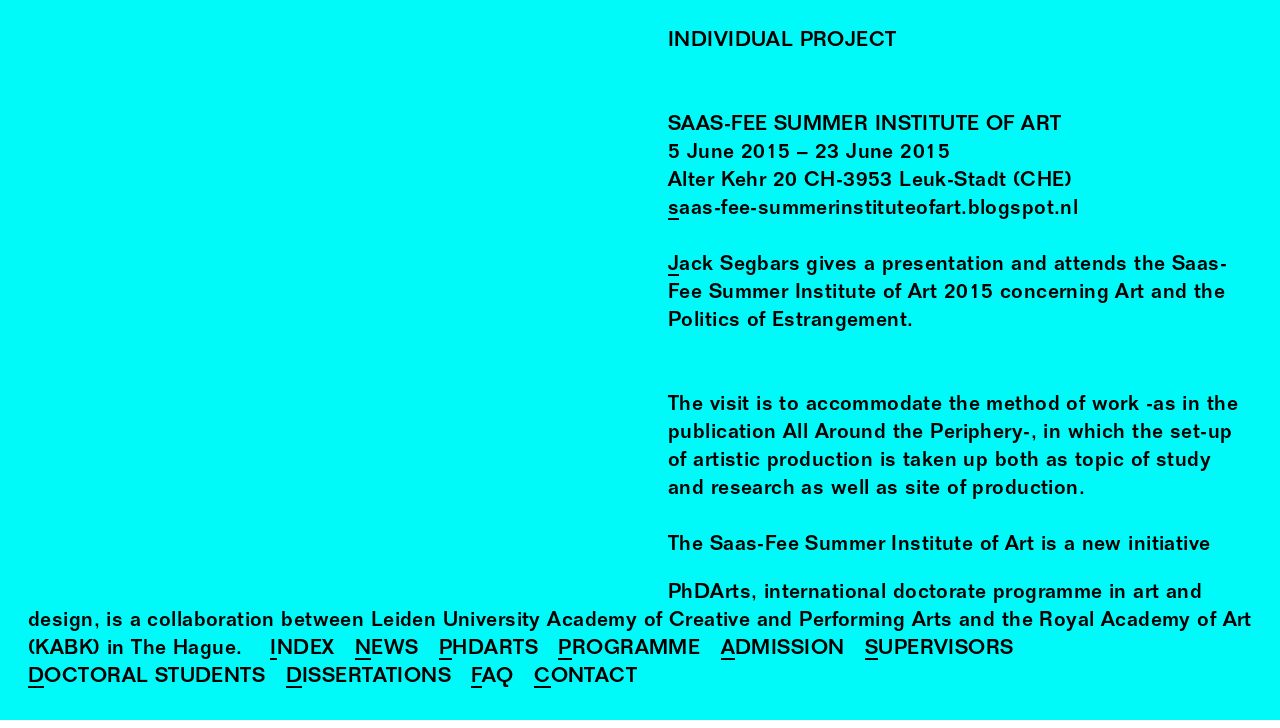

--- FILE ---
content_type: text/html; charset=utf-8
request_url: https://phdarts.eu/Individual-Projects/2015-06-05-Saas-Fee-Summer-Institute-Of-Art
body_size: 3798
content:
<!DOCTYPE html><html lang="en"><head><meta charset="utf-8" /><meta content="width=device-width, initial-scale=1, shrink-to-fit=no" name="viewport" /><meta content="IE=edge" http-equiv="X-UA-Compatible" /><meta content="no-cache" name="turbolinks-cache-control" /><title>PhDArts – Saas-Fee Summer Institute of Art</title><link href="https://d2bi5xzivazhrg.cloudfront.net" rel="dns-prefetch" />
<!----------------------------------------------------------------------------





Design, development and content management system:
Tomas Celizna





----------------------------------------------------------------------------->
<meta name="description" content="Jack Segbars gives a presentation and attends the Saas-Fee Summer Institute of Art 2015 concerning Art and the Politics of Estrangement.">
<meta property="og:site_name" content="PhDArts">
<meta property="og:title" content="Saas-Fee Summer Institute of Art">
<meta property="og:type" content="website">
<meta property="og:url" content="https://phdarts.eu/Individual-Projects/2015-06-05-Saas-Fee-Summer-Institute-Of-Art">
<meta property="og:image" content="https://d2bi5xzivazhrg.cloudfront.net/media/attachments/W1siZiIsIjVlYjQzMGI3YjFhZmEzMDlmMTNiNzZiNiJdLFsicCIsInRodW1iIiwiMTIwMHg-Iix7fV1d/naamloos.jpg?sha=cdceca27129b62e1">
<meta property="og:image:width" content="1200">
<meta property="og:image:height" content="801">
<meta property="og:description" content="Jack Segbars gives a presentation and attends the Saas-Fee Summer Institute of Art 2015 concerning Art and the Politics of Estrangement."><meta name="csrf-param" content="authenticity_token" />
<meta name="csrf-token" content="kC1OSXg8Stcw5jAP0fuh9eZObI5WmDcFn+f/7zaOX3iVcRybcU5AtiduVbuSH9fgRsOGZcDfv8hI9t90JnHy+w==" /><meta name="action-cable-url" content="wss://phdarts.eu/cable" /><link rel="stylesheet" media="all" href="https://d2bi5xzivazhrg.cloudfront.net/packs/css/application-c7e442ea.css" data-turbolinks-track="false" /><script src="https://d2bi5xzivazhrg.cloudfront.net/packs/js/application-7e399af14065993ad4b8.js" async="async" defer="defer" data-turbolinks-track="false"></script><link rel="apple-touch-icon" href="https://d2bi5xzivazhrg.cloudfront.net/media/assets/W1siZiIsImFwcC9hc3NldHMvaW1hZ2VzL2Zhdmljb25zL2FwcGxlX3RvdWNoX2ljb24uc3ZnIl0sWyJwIiwidGh1bWIiLCIzNjB4MzYwIix7ImZvcm1hdCI6InBuZyJ9XV0/apple_touch_icon.png?sha=d819904ea8d54420" sizes="180x180" /><link rel="apple-touch-icon" href="https://d2bi5xzivazhrg.cloudfront.net/media/assets/W1siZiIsImFwcC9hc3NldHMvaW1hZ2VzL2Zhdmljb25zL2FwcGxlX3RvdWNoX2ljb24uc3ZnIl0sWyJwIiwidGh1bWIiLCIzMDR4MzA0Iix7ImZvcm1hdCI6InBuZyJ9XV0/apple_touch_icon.png?sha=28b38ce9fd35e5a0" sizes="152x152" /><link rel="apple-touch-icon" href="https://d2bi5xzivazhrg.cloudfront.net/media/assets/W1siZiIsImFwcC9hc3NldHMvaW1hZ2VzL2Zhdmljb25zL2FwcGxlX3RvdWNoX2ljb24uc3ZnIl0sWyJwIiwidGh1bWIiLCIyODh4Mjg4Iix7ImZvcm1hdCI6InBuZyJ9XV0/apple_touch_icon.png?sha=87798cb69f28a3e2" sizes="144x144" /><link rel="apple-touch-icon" href="https://d2bi5xzivazhrg.cloudfront.net/media/assets/W1siZiIsImFwcC9hc3NldHMvaW1hZ2VzL2Zhdmljb25zL2FwcGxlX3RvdWNoX2ljb24uc3ZnIl0sWyJwIiwidGh1bWIiLCIyNDB4MjQwIix7ImZvcm1hdCI6InBuZyJ9XV0/apple_touch_icon.png?sha=5c1dc4e74972d75c" sizes="120x120" /><link rel="apple-touch-icon" href="https://d2bi5xzivazhrg.cloudfront.net/media/assets/W1siZiIsImFwcC9hc3NldHMvaW1hZ2VzL2Zhdmljb25zL2FwcGxlX3RvdWNoX2ljb24uc3ZnIl0sWyJwIiwidGh1bWIiLCIyMjh4MjI4Iix7ImZvcm1hdCI6InBuZyJ9XV0/apple_touch_icon.png?sha=979d19a308ab5580" sizes="114x114" /><link rel="apple-touch-icon" href="https://d2bi5xzivazhrg.cloudfront.net/media/assets/W1siZiIsImFwcC9hc3NldHMvaW1hZ2VzL2Zhdmljb25zL2FwcGxlX3RvdWNoX2ljb24uc3ZnIl0sWyJwIiwidGh1bWIiLCIxNTJ4MTUyIix7ImZvcm1hdCI6InBuZyJ9XV0/apple_touch_icon.png?sha=0b25533436d1dcf4" sizes="76x76" /><link rel="apple-touch-icon" href="https://d2bi5xzivazhrg.cloudfront.net/media/assets/W1siZiIsImFwcC9hc3NldHMvaW1hZ2VzL2Zhdmljb25zL2FwcGxlX3RvdWNoX2ljb24uc3ZnIl0sWyJwIiwidGh1bWIiLCIxNDR4MTQ0Iix7ImZvcm1hdCI6InBuZyJ9XV0/apple_touch_icon.png?sha=90b5ed1ba8ffeeec" sizes="72x72" /><link rel="apple-touch-icon" href="https://d2bi5xzivazhrg.cloudfront.net/media/assets/W1siZiIsImFwcC9hc3NldHMvaW1hZ2VzL2Zhdmljb25zL2FwcGxlX3RvdWNoX2ljb24uc3ZnIl0sWyJwIiwidGh1bWIiLCIxMjB4MTIwIix7ImZvcm1hdCI6InBuZyJ9XV0/apple_touch_icon.png?sha=b984057ad6a4d693" sizes="60x60" /><link rel="apple-touch-icon" href="https://d2bi5xzivazhrg.cloudfront.net/media/assets/W1siZiIsImFwcC9hc3NldHMvaW1hZ2VzL2Zhdmljb25zL2FwcGxlX3RvdWNoX2ljb24uc3ZnIl0sWyJwIiwidGh1bWIiLCIxMTR4MTE0Iix7ImZvcm1hdCI6InBuZyJ9XV0/apple_touch_icon.png?sha=45b4b8b262cf745f" sizes="57x57" /><link rel="icon" type="image/png" href="https://d2bi5xzivazhrg.cloudfront.net/media/assets/W1siZiIsImFwcC9hc3NldHMvaW1hZ2VzL2Zhdmljb25zL2Zhdmljb25fY3lhbi5zdmciXSxbInAiLCJ0aHVtYiIsIjMyeDMyIix7ImZvcm1hdCI6InBuZyJ9XV0/favicon_cyan.png?sha=f450faab3f0c37bd" sizes="16x16" /><link rel="icon" type="image/png" href="https://d2bi5xzivazhrg.cloudfront.net/media/assets/W1siZiIsImFwcC9hc3NldHMvaW1hZ2VzL2Zhdmljb25zL2Zhdmljb25fY3lhbi5zdmciXSxbInAiLCJ0aHVtYiIsIjMyeDMyIix7ImZvcm1hdCI6InBuZyJ9XV0/favicon_cyan.png?sha=f450faab3f0c37bd" sizes="32x32" /><link rel="icon" type="image/png" href="https://d2bi5xzivazhrg.cloudfront.net/media/assets/W1siZiIsImFwcC9hc3NldHMvaW1hZ2VzL2Zhdmljb25zL2Zhdmljb25fY3lhbi5zdmciXSxbInAiLCJ0aHVtYiIsIjk2eDk2Iix7ImZvcm1hdCI6InBuZyJ9XV0/favicon_cyan.png?sha=9a511374fc102a48" sizes="96x96" /><link rel="icon" type="image/png" href="https://d2bi5xzivazhrg.cloudfront.net/media/assets/W1siZiIsImFwcC9hc3NldHMvaW1hZ2VzL2Zhdmljb25zL2Zhdmljb25fY3lhbi5zdmciXSxbInAiLCJ0aHVtYiIsIjE2MHgxNjAiLHsiZm9ybWF0IjoicG5nIn1dXQ/favicon_cyan.png?sha=b80fb36d626958f4" sizes="160x160" /><link rel="icon" type="image/png" href="https://d2bi5xzivazhrg.cloudfront.net/media/assets/W1siZiIsImFwcC9hc3NldHMvaW1hZ2VzL2Zhdmljb25zL2Zhdmljb25fY3lhbi5zdmciXSxbInAiLCJ0aHVtYiIsIjE5NngxOTYiLHsiZm9ybWF0IjoicG5nIn1dXQ/favicon_cyan.png?sha=d541fb50ecb61709" sizes="196x196" /><link rel="icon" type="image/png" href="https://d2bi5xzivazhrg.cloudfront.net/media/assets/W1siZiIsImFwcC9hc3NldHMvaW1hZ2VzL2Zhdmljb25zL2Zhdmljb25fY3lhbi5zdmciXSxbInAiLCJ0aHVtYiIsIjE5MngxOTIiLHsiZm9ybWF0IjoicG5nIn1dXQ/favicon_cyan.png?sha=9d4d288b40ca88dc" sizes="192x192" /><link rel="mask-icon" href="https://d2bi5xzivazhrg.cloudfront.net/media/assets/W1siZiIsImFwcC9hc3NldHMvaW1hZ2VzL2Zhdmljb25zL21hc2tfaWNvbi5zdmciXSxbInAiLCJ0aHVtYiIsbnVsbCx7ImZvcm1hdCI6InN2ZyJ9XV0/mask_icon.svg?sha=2eba0b5c4156cd62" color="#000000" /><meta name="theme-color" content="#ffffff" /><meta name="msapplication-TileColor" content="#000000" /><meta name="msapplication-TileImage" content="https://d2bi5xzivazhrg.cloudfront.net/media/assets/W1siZiIsImFwcC9hc3NldHMvaW1hZ2VzL2Zhdmljb25zL21zX3RpbGVfaWNvbi5zdmciXSxbInAiLCJ0aHVtYiIsIjE0NHgxNDQiLHsiZm9ybWF0IjoicG5nIn1dXQ/ms_tile_icon.png?sha=5c1dc8d2c4c1dcd9" /></head><body data-path="Individual-Projects/2015-06-05-Saas-Fee-Summer-Institute-Of-Art"><div class="modulor_page modulor_page__is_master" data-permalink="Root"><div class="modulor_web_modules"><div class="modulor_web_module modulor_web_module_system flash_module flash_module__content"></div><div class="modulor_web_module modulor_web_module_system yield_module yield_module__content"><div class="modulor_page modulor_page__is_master" data-permalink="Site"><div class="modulor_web_modules"><div class="modulor_web_module modulor_web_module_system yield_module yield_module__content"><div class="modulor_page modulor_page__is_master" data-permalink="Individual-Project"><div class="modulor_web_modules"><div class="modulor_web_module modulor_web_module_header header_module header_module__content"><header class="header_module__header"><h1 class="header_module__title">Individual Project</h1></header></div><div class="modulor_web_module modulor_web_module_system yield_module yield_module__content"><div class="modulor_page individual_project_page modulor_page__is_current"><div class="modulor_web_modules"><div class="modulor_web_module modulor_web_module_header individual_project_header_module individual_project_header_module__content"><h2 class="individual_project_header_module__title">Saas-Fee Summer Institute of Art</h2><div class="individual_project_header_module__date"><span class="date_range same_year same_month"><time class="semantic en date from" data-in-words="" data-format="phdarts_full" datetime="2015-06-05"><span class="day d">5</span><span class="sep"> </span><span class="month B">June</span><span class="sep"> </span><span class="year Y">2015</span></time><span class="date_range_separator"> – </span><time class="semantic en date to" data-in-words="" data-format="phdarts_full" datetime="2015-06-23"><span class="day d">23</span><span class="sep"> </span><span class="month B">June</span><span class="sep"> </span><span class="year Y">2015</span></time></span></div><p class="individual_project_header_module__location">Alter Kehr 20 CH-3953 Leuk-Stadt (CHE)</p><span class="individual_project_header_module__site"><a href="http://saas-fee-summerinstituteofart.blogspot.nl/p/program.html" target="_blank">saas-fee-summerinstituteofart.blogspot.nl</a></span></div><div class="modulor_web_module modulor_web_module_content text_module text_module__content"><div class="text_module__body">
<p><a class="link_to__person" href="/Doctoral-Students/Jack-Segbars">Jack Segbars</a> gives a presentation and attends the Saas-Fee Summer Institute of Art 2015 concerning Art and the Politics of Estrangement.</p></div></div><div class="modulor_web_module modulor_web_module_content text_module text_module__content"><div class="text_module__body">
<p>The visit is to accommodate the method of work -as in the publication All Around the Periphery-, in which the set-up of artistic production is taken up both as topic of study and research as well as site of production.</p>

<p>The Saas-Fee Summer Institute of Art is a new initiative happening in Saas-Fee,</p>

<p>Switzerland that focuses upon the politics of art making and thinking. It is associated with the European Graduate School. This session will concern Art and the Politics of Estrangement. This year's Saas-Fee Summer Institute of Art, engages a range of contemporary discourses to renegotiate a seminal idea formulated in high modernism, ostraniene or estrangement: the process or act of endowing an object or image with strangeness by removing it from the network of conventional formulaic, stereotypical perceptions and linguistic expressions.</p>

<p>Directors: Warren Neidich and Barry Schwabsky<br>
Esteemed Faculty: Armen Avanessian, Franco Berardi, Anselm Franke, Charles Gaines, Suzana Milevska, John Rajchman, Gerald Raunig, Dorothee Richter, Hito Steyerl, Ben Vickers</p></div></div><div class="modulor_web_module modulor_web_module_content images_module images_module__content"><div class="images_module__attachment_images"><figure class="images_module__attachment_image has_lightbox modulor_attachment modulor_attachment__landscape" data-aspect-ratio="1.4967105263157894" data-file-type="image" style="--aspect-ratio: 1.4967105263157894;"><div class="modulor_attachment modulor_attachment__responsive modulor_attachment__landscape" data-file-type="image" style="padding-bottom: 66.81318681318682%"><img alt="" class="lazyload lazypreload" data-src="https://d2bi5xzivazhrg.cloudfront.net/media/attachments/W1siZiIsIjVlYjQzMGI3YjFhZmEzMDlmMTNiNzZiNiJdLFsicCIsInRodW1iIiwiMjAweD4iLHsiZm9ybWF0IjoianBnIiwib3V0cHV0X29wdGlvbnMiOnsiUSI6NzV9fV1d/naamloos.jpg?sha=6c702610daa81460" data-srcset="https://d2bi5xzivazhrg.cloudfront.net/media/attachments/W1siZiIsIjVlYjQzMGI3YjFhZmEzMDlmMTNiNzZiNiJdLFsicCIsInRodW1iIiwiNzY4eD4iLHsiZm9ybWF0IjoianBnIiwib3V0cHV0X29wdGlvbnMiOnsiUSI6NzV9fV1d/naamloos.jpg?sha=5a8fa189eae880e7 768w, https://d2bi5xzivazhrg.cloudfront.net/media/attachments/W1siZiIsIjVlYjQzMGI3YjFhZmEzMDlmMTNiNzZiNiJdLFsicCIsInRodW1iIiwiOTkyeD4iLHsiZm9ybWF0IjoianBnIiwib3V0cHV0X29wdGlvbnMiOnsiUSI6NzV9fV1d/naamloos.jpg?sha=74cdafa7271d56ec 992w, https://d2bi5xzivazhrg.cloudfront.net/media/attachments/W1siZiIsIjVlYjQzMGI3YjFhZmEzMDlmMTNiNzZiNiJdLFsicCIsInRodW1iIiwiMTIwMHg-Iix7ImZvcm1hdCI6ImpwZyIsIm91dHB1dF9vcHRpb25zIjp7IlEiOjc1fX1dXQ/naamloos.jpg?sha=26af248022c78557 1200w, https://d2bi5xzivazhrg.cloudfront.net/media/attachments/W1siZiIsIjVlYjQzMGI3YjFhZmEzMDlmMTNiNzZiNiJdLFsicCIsInRodW1iIiwiMTUzNng-Iix7ImZvcm1hdCI6ImpwZyIsIm91dHB1dF9vcHRpb25zIjp7IlEiOjc1fX1dXQ/naamloos.jpg?sha=5cf813d9b01b1f14 1536w, https://d2bi5xzivazhrg.cloudfront.net/media/attachments/W1siZiIsIjVlYjQzMGI3YjFhZmEzMDlmMTNiNzZiNiJdLFsicCIsInRodW1iIiwiMTk4NHg-Iix7ImZvcm1hdCI6ImpwZyIsIm91dHB1dF9vcHRpb25zIjp7IlEiOjc1fX1dXQ/naamloos.jpg?sha=ddc0960130882a4f 1984w, https://d2bi5xzivazhrg.cloudfront.net/media/attachments/W1siZiIsIjVlYjQzMGI3YjFhZmEzMDlmMTNiNzZiNiJdLFsicCIsInRodW1iIiwiMjQwMHg-Iix7ImZvcm1hdCI6ImpwZyIsIm91dHB1dF9vcHRpb25zIjp7IlEiOjc1fX1dXQ/naamloos.jpg?sha=b69e26c4198ce0a2 2400w" data-sizes="auto" src="[data-uri]" /></div></figure></div></div></div></div></div></div></div></div><div class="modulor_web_module modulor_web_module_content menu_module menu_module__content"><nav class="menu_module__nav"><div class="menu_module__sentence"><span class="menu_module__sentence__title">PhDArts</span><span class="menu_module__sentence__description">international doctorate programme in art and design, is a collaboration between Leiden University Academy of Creative and Performing Arts and the Royal Academy of Art (KABK) in The Hague.</span></div><ul class="menu_module__menu_pages"><li class="menu_module__menu_page"><a href="/Index">Index</a> </li><li class="menu_module__menu_page"><a href="/News">News</a> </li><li class="menu_module__menu_page"><a href="/PhDArts">PhDArts</a> </li><li class="menu_module__menu_page"><a href="/Programme">Programme</a> </li><li class="menu_module__menu_page"><a href="/Admission">Admission</a> </li><li class="menu_module__menu_page"><a href="/Supervisors">Supervisors</a> </li><li class="menu_module__menu_page"><a href="/Doctoral-Students">Doctoral Students</a> </li><li class="menu_module__menu_page"><a href="/Dissertations">Dissertations</a> </li><li class="menu_module__menu_page"><a href="/FAQ">FAQ</a> </li><li class="menu_module__menu_page"><a href="/Contact">Contact</a> </li></ul></nav><nav class="menu_module__mobile_nav"><span class="menu_module__mobile_nav__title">PhDArts</span><span class="menu_module__mobile_nav__button" data-text-active="Close" data-text-inactive="Menu">Menu</span></nav></div><div class="modulor_web_module modulor_web_module_system analytics_module analytics_module__content" data-analytics-id="UA-6194709-19"></div></div></div></div></div></div></body></html>

--- FILE ---
content_type: text/css
request_url: https://d2bi5xzivazhrg.cloudfront.net/packs/css/application-c7e442ea.css
body_size: 26702
content:

.modulor_loading {
  color: #aaaaaa; }
  @media all and (max-width: 1023px) {
    .modulor_loading {
      font-size: 1.2rem;
      line-height: 1.4rem; } }
  @media (min-width: 1024px) and (max-width: 1679px) {
    .modulor_loading {
      font-size: 1.2rem;
      line-height: 1.4rem; } }
  @media (min-width: 1680px) and (max-width: 1919px) {
    .modulor_loading {
      font-size: 1.2rem;
      line-height: 1.4rem; } }
  @media all and (min-width: 1920px) {
    .modulor_loading {
      font-size: 1.2rem;
      line-height: 1.4rem; } }

.column_module_width_input__preview {
  font-family: system-ui, -apple-system, BlinkMacSystemFont, "Segoe UI", "Roboto", "Oxygen", "Ubuntu", "Cantarell", "Fira Sans", "Droid Sans", "Helvetica Neue", sans-serif;
  letter-spacing: 0;
  display: flex;
  position: relative;
  width: 100%; }
  @media all and (max-width: 1023px) {
    .column_module_width_input__preview {
      font-size: 1.4rem;
      line-height: 1.6rem; } }
  @media (min-width: 1024px) and (max-width: 1679px) {
    .column_module_width_input__preview {
      font-size: 1.4rem;
      line-height: 1.6rem; } }
  @media (min-width: 1680px) and (max-width: 1919px) {
    .column_module_width_input__preview {
      font-size: 1.4rem;
      line-height: 1.6rem; } }
  @media all and (min-width: 1920px) {
    .column_module_width_input__preview {
      font-size: 1.4rem;
      line-height: 1.6rem; } }
  .column_module_width_input__preview:not(.column_module_width_input__preview__is_static):hover .column_module_width_input__preview__unit {
    border-top: 1em solid #eef4fe; }
  .column_module_width_input__preview:not(.column_module_width_input__preview__is_static) .column_module_width_input__preview__unit {
    cursor: pointer; }
  .column_module_width_input__preview:not(.column_module_width_input__preview__is_static) .column_module_width_input__preview__unit:hover {
      border-color: #eef4fe;
      border-right-width: 1em;
      border-top: 1em solid #eef4fe; }
  .column_module_width_input__preview:not(.column_module_width_input__preview__is_static) .column_module_width_input__preview__unit:hover ~ .column_module_width_input__preview__unit {
        border-top: 0 !important; }

.column_module_width_input {
  display: flex;
  flex-wrap: wrap; }
  .column_module_width_input .column_module_width_input__preview {
    margin-bottom: 1em; }

.column_module_width_input__preview__is_static .column_module_width_input__preview__width {
  border-color: black; }

.column_module_width_input__preview__unit {
  border-right: 0.1rem solid #d7d7d7;
  height: 4em;
  text-indent: -9999px; }
  .column_module_width_input__preview__unit:first-child {
    border-left: 0.1rem solid #d7d7d7; }

.column_module_width_input__preview__width {
  border: 1em solid #1943fb;
  border-top: 1em solid #1943fb;
  border-bottom: 0;
  height: 4em;
  left: 0;
  pointer-events: none;
  position: absolute;
  top: 0; }

.modulor_date_picker__picker {
  border: 0.1rem solid #d7d7d7;
  border-radius: 0.2rem;
  transition: box-shadow .1s ease;
  box-shadow: 0 0.1rem 0.3rem rgba(0, 0, 0, 0.1);
  font-family: system-ui, -apple-system, BlinkMacSystemFont, "Segoe UI", "Roboto", "Oxygen", "Ubuntu", "Cantarell", "Fira Sans", "Droid Sans", "Helvetica Neue", sans-serif;
  letter-spacing: 0; }
  @media all and (max-width: 1023px) {
    .modulor_date_picker__picker {
      font-size: 1.4rem;
      line-height: 1.6rem; } }
  @media (min-width: 1024px) and (max-width: 1679px) {
    .modulor_date_picker__picker {
      font-size: 1.4rem;
      line-height: 1.6rem; } }
  @media (min-width: 1680px) and (max-width: 1919px) {
    .modulor_date_picker__picker {
      font-size: 1.4rem;
      line-height: 1.6rem; } }
  @media all and (min-width: 1920px) {
    .modulor_date_picker__picker {
      font-size: 1.4rem;
      line-height: 1.6rem; } }
  .modulor_date_picker__picker.open {
    z-index: 1005 !important; }
  .modulor_date_picker__picker .flatpickr-month {
    font-family: system-ui, -apple-system, BlinkMacSystemFont, "Segoe UI", "Roboto", "Oxygen", "Ubuntu", "Cantarell", "Fira Sans", "Droid Sans", "Helvetica Neue", sans-serif;
    letter-spacing: 0;
    background: white;
    height: 3em; }
  .modulor_date_picker__picker .flatpickr-prev-month:hover path,
  .modulor_date_picker__picker .flatpickr-next-month:hover path {
    fill: #1943fb; }
  @media all and (max-width: 1023px) {
    .modulor_date_picker__picker .flatpickr-current-month {
      font-size: 2rem;
      line-height: 2.2rem; } }
  @media (min-width: 1024px) and (max-width: 1679px) {
    .modulor_date_picker__picker .flatpickr-current-month {
      font-size: 2rem;
      line-height: 2.2rem; } }
  @media (min-width: 1680px) and (max-width: 1919px) {
    .modulor_date_picker__picker .flatpickr-current-month {
      font-size: 2rem;
      line-height: 2.2rem; } }
  @media all and (min-width: 1920px) {
    .modulor_date_picker__picker .flatpickr-current-month {
      font-size: 2rem;
      line-height: 2.2rem; } }
  .modulor_date_picker__picker .flatpickr-weekdays {
    background: white;
    height: 2em; }
  .modulor_date_picker__picker .flatpickr-weekday {
    background: none;
    color: #aaaaaa;
    font-weight: normal; }
  @media all and (max-width: 1023px) {
      .modulor_date_picker__picker .flatpickr-weekday {
        font-size: 1.4rem;
        line-height: 1.6rem; } }
  @media (min-width: 1024px) and (max-width: 1679px) {
      .modulor_date_picker__picker .flatpickr-weekday {
        font-size: 1.4rem;
        line-height: 1.6rem; } }
  @media (min-width: 1680px) and (max-width: 1919px) {
      .modulor_date_picker__picker .flatpickr-weekday {
        font-size: 1.4rem;
        line-height: 1.6rem; } }
  @media all and (min-width: 1920px) {
      .modulor_date_picker__picker .flatpickr-weekday {
        font-size: 1.4rem;
        line-height: 1.6rem; } }
  .modulor_date_picker__picker .flatpickr-day {
    font-family: system-ui, -apple-system, BlinkMacSystemFont, "Segoe UI", "Roboto", "Oxygen", "Ubuntu", "Cantarell", "Fira Sans", "Droid Sans", "Helvetica Neue", sans-serif;
    letter-spacing: 0;
    font-weight: normal;
    border: 0;
    border-radius: 0; }
  .modulor_date_picker__picker .flatpickr-day:hover {
      background: whitesmoke;
      border: 0;
      border-radius: 0; }
  .modulor_date_picker__picker .flatpickr-day.selected {
      background: #1943fb;
      border: 0;
      border-radius: 0; }
  .modulor_date_picker__picker .flatpickr-day.today {
      background: #ffff90;
      border: 0;
      border-radius: 0; }
  .modulor_date_picker__picker .flatpickr-day.today:hover {
        color: black; }
  .modulor_date_picker__picker .flatpickr-day.prevMonthDay, .modulor_date_picker__picker .flatpickr-day.nextMonthDay {
      color: #aaaaaa; }

.modulor_date_range_pickers > div.input:not(.boolean) {
  display: inline-block; }
  .modulor_date_range_pickers > div.input:not(.boolean):not(:last-child) {
    margin-right: 1em; }

.modulor_time_picker__picker {
  transition: box-shadow .1s ease;
  box-shadow: 0 0.1rem 0.3rem rgba(0, 0, 0, 0.1);
  font-family: system-ui, -apple-system, BlinkMacSystemFont, "Segoe UI", "Roboto", "Oxygen", "Ubuntu", "Cantarell", "Fira Sans", "Droid Sans", "Helvetica Neue", sans-serif;
  letter-spacing: 0; }
  @media all and (max-width: 1023px) {
    .modulor_time_picker__picker {
      font-size: 1.4rem;
      line-height: 1.6rem; } }
  @media (min-width: 1024px) and (max-width: 1679px) {
    .modulor_time_picker__picker {
      font-size: 1.4rem;
      line-height: 1.6rem; } }
  @media (min-width: 1680px) and (max-width: 1919px) {
    .modulor_time_picker__picker {
      font-size: 1.4rem;
      line-height: 1.6rem; } }
  @media all and (min-width: 1920px) {
    .modulor_time_picker__picker {
      font-size: 1.4rem;
      line-height: 1.6rem; } }
  .modulor_time_picker__picker.open {
    z-index: 1006 !important; }
  .modulor_time_picker__picker .flatpickr-time {
    border: 0.1rem solid #d7d7d7;
    border-radius: 0.2rem; }
  .modulor_time_picker__picker .numInputWrapper:hover {
    background: whitesmoke; }

.modulor_tip {
  z-index: 1007 !important; }
  .modulor_tip .tippy-tooltip {
    font-family: system-ui, -apple-system, BlinkMacSystemFont, "Segoe UI", "Roboto", "Oxygen", "Ubuntu", "Cantarell", "Fira Sans", "Droid Sans", "Helvetica Neue", sans-serif;
    letter-spacing: 0;
    background-color: black; }
  @media all and (max-width: 1023px) {
      .modulor_tip .tippy-tooltip {
        font-size: 1.2rem;
        line-height: 1.4rem; } }
  @media (min-width: 1024px) and (max-width: 1679px) {
      .modulor_tip .tippy-tooltip {
        font-size: 1.2rem;
        line-height: 1.4rem; } }
  @media (min-width: 1680px) and (max-width: 1919px) {
      .modulor_tip .tippy-tooltip {
        font-size: 1.2rem;
        line-height: 1.4rem; } }
  @media all and (min-width: 1920px) {
      .modulor_tip .tippy-tooltip {
        font-size: 1.2rem;
        line-height: 1.4rem; } }

.modulor_attachment__inline_svg {
  display: block;
  width: 100%;
  height: auto; }

.modulor_attachment__references {
  font-family: system-ui, -apple-system, BlinkMacSystemFont, "Segoe UI", "Roboto", "Oxygen", "Ubuntu", "Cantarell", "Fira Sans", "Droid Sans", "Helvetica Neue", sans-serif;
  letter-spacing: 0;
  list-style: none;
  margin: 0;
  padding: 0; }
  @media all and (max-width: 1023px) {
    .modulor_attachment__references {
      font-size: 1.4rem;
      line-height: 1.6rem; } }
  @media (min-width: 1024px) and (max-width: 1679px) {
    .modulor_attachment__references {
      font-size: 1.4rem;
      line-height: 1.6rem; } }
  @media (min-width: 1680px) and (max-width: 1919px) {
    .modulor_attachment__references {
      font-size: 1.4rem;
      line-height: 1.6rem; } }
  @media all and (min-width: 1920px) {
    .modulor_attachment__references {
      font-size: 1.4rem;
      line-height: 1.6rem; } }
  .modulor_attachment__references > li {
    margin: 0;
    padding: 0; }

.modulor_attachment__responsive {
  display: block;
  height: 0;
  overflow: hidden;
  position: relative; }
  .modulor_attachment__responsive img {
    display: block;
    height: 100%;
    left: 0;
    position: absolute;
    top: 0;
    width: 100%; }
  .modulor_attachment__responsive img.lazyloaded {
      background: none; }



.modulor_attachment__references__group_key {
  font-family: system-ui, -apple-system, BlinkMacSystemFont, "Segoe UI", "Roboto", "Oxygen", "Ubuntu", "Cantarell", "Fira Sans", "Droid Sans", "Helvetica Neue", sans-serif;
  letter-spacing: 0;
  padding: 0;
  margin: 0;
  font-weight: bold; }
  @media all and (max-width: 1023px) {
    .modulor_attachment__references__group_key {
      font-size: 1.4rem;
      line-height: 1.6rem; } }
  @media (min-width: 1024px) and (max-width: 1679px) {
    .modulor_attachment__references__group_key {
      font-size: 1.4rem;
      line-height: 1.6rem; } }
  @media (min-width: 1680px) and (max-width: 1919px) {
    .modulor_attachment__references__group_key {
      font-size: 1.4rem;
      line-height: 1.6rem; } }
  @media all and (min-width: 1920px) {
    .modulor_attachment__references__group_key {
      font-size: 1.4rem;
      line-height: 1.6rem; } }
  .modulor_attachment__references__group_key:not(:last-child) {
    margin-bottom: 1em; }

.modulor_attachment__references__group:not(:last-child) {
  margin-bottom: 2em; }


.modulor_attachment__references__items {
  list-style: none;
  margin: 0;
  padding: 0; }
  .modulor_attachment__references__items > li {
    margin: 0;
    padding: 0; }




.modulor_page__thumbnail__is_private:before {
  font-family: system-ui, -apple-system, BlinkMacSystemFont, "Segoe UI", "Roboto", "Oxygen", "Ubuntu", "Cantarell", "Fira Sans", "Droid Sans", "Helvetica Neue", sans-serif;
  letter-spacing: 0;
  border-radius: 0.2rem;
  margin-bottom: -.1em;
  padding-bottom: .1em;
  padding-left: .2em;
  padding-right: .2em;
  text-transform: uppercase;
  background-color: red;
  color: white;
  content: attr(data-is-private-label);
  display: block;
  margin: .5em;
  position: absolute;
  -webkit-user-select: none;
     -moz-user-select: none;
      -ms-user-select: none;
          user-select: none;
  z-index: 1; }
  @media all and (max-width: 1023px) {
    .modulor_page__thumbnail__is_private:before {
      font-size: 1rem;
      line-height: 1.2rem; } }
  @media (min-width: 1024px) and (max-width: 1679px) {
    .modulor_page__thumbnail__is_private:before {
      font-size: 1rem;
      line-height: 1.2rem; } }
  @media (min-width: 1680px) and (max-width: 1919px) {
    .modulor_page__thumbnail__is_private:before {
      font-size: 1rem;
      line-height: 1.2rem; } }
  @media all and (min-width: 1920px) {
    .modulor_page__thumbnail__is_private:before {
      font-size: 1rem;
      line-height: 1.2rem; } }


.modulor_page {
  display: inherit; }

.modulor_user__name_with_gravatar .gravatar {
  margin-right: .25em; }

.modulor_user_activity_item__timeago {
  color: #aaaaaa; }
  @media all and (max-width: 1023px) {
    .modulor_user_activity_item__timeago {
      font-size: 1.2rem;
      line-height: 1.4rem; } }
  @media (min-width: 1024px) and (max-width: 1679px) {
    .modulor_user_activity_item__timeago {
      font-size: 1.2rem;
      line-height: 1.4rem; } }
  @media (min-width: 1680px) and (max-width: 1919px) {
    .modulor_user_activity_item__timeago {
      font-size: 1.2rem;
      line-height: 1.4rem; } }
  @media all and (min-width: 1920px) {
    .modulor_user_activity_item__timeago {
      font-size: 1.2rem;
      line-height: 1.4rem; } }

.modulor_web_module__add {
  font-family: system-ui, -apple-system, BlinkMacSystemFont, "Segoe UI", "Roboto", "Oxygen", "Ubuntu", "Cantarell", "Fira Sans", "Droid Sans", "Helvetica Neue", sans-serif;
  letter-spacing: 0; }
  @media all and (max-width: 1023px) {
    .modulor_web_module__add {
      font-size: 1.4rem;
      line-height: 1.6rem; } }
  @media (min-width: 1024px) and (max-width: 1679px) {
    .modulor_web_module__add {
      font-size: 1.4rem;
      line-height: 1.6rem; } }
  @media (min-width: 1680px) and (max-width: 1919px) {
    .modulor_web_module__add {
      font-size: 1.4rem;
      line-height: 1.6rem; } }
  @media all and (min-width: 1920px) {
    .modulor_web_module__add {
      font-size: 1.4rem;
      line-height: 1.6rem; } }
  .modulor_web_module__add input[type='submit'] {
    display: none; }

.modulor_web_module__buttons {
  border: 0.1rem solid #d7d7d7;
  border-radius: 0.2rem;
  background-color: #f8f8f8;
  border-bottom-left-radius: 0;
  border-bottom-right-radius: 0;
  border-bottom: 0;
  padding: 0.5rem; }

.modulor_web_module__edit_mode_wrapper {
  border: 0.1rem solid #d7d7d7;
  border-radius: 0.2rem;
  background-color: white;
  border-top-left-radius: 0;
  border-top-right-radius: 0;
  border-top: 0; }

.modulor_web_module__error__container {
  border: 0.1rem solid #d7d7d7;
  border-radius: 0.2rem;
  font-family: system-ui, -apple-system, BlinkMacSystemFont, "Segoe UI", "Roboto", "Oxygen", "Ubuntu", "Cantarell", "Fira Sans", "Droid Sans", "Helvetica Neue", sans-serif;
  letter-spacing: 0;
  background-color: red;
  border-color: red;
  color: white;
  padding: 1rem; }
  @media all and (max-width: 1023px) {
    .modulor_web_module__error__container {
      font-size: 1.4rem;
      line-height: 1.6rem; } }
  @media (min-width: 1024px) and (max-width: 1679px) {
    .modulor_web_module__error__container {
      font-size: 1.4rem;
      line-height: 1.6rem; } }
  @media (min-width: 1680px) and (max-width: 1919px) {
    .modulor_web_module__error__container {
      font-size: 1.4rem;
      line-height: 1.6rem; } }
  @media all and (min-width: 1920px) {
    .modulor_web_module__error__container {
      font-size: 1.4rem;
      line-height: 1.6rem; } }
  .modulor_web_module__error__container p {
    margin: 0;
    padding: 0; }
  .modulor_web_module__error__container p:not(:last-child) {
      margin-bottom: 1em; }

.modulor_web_module__is_edit_mode > [class*='_module__content'],
.modulor_web_module__is_edit_mode > [class*='_module__form'] {
  border: 0.1rem solid #d7d7d7;
  border-radius: 0.2rem;
  border-top: 0;
  border-top-left-radius: 0;
  border-top-right-radius: 0; }

.modulor_web_module__is_edit_mode > [class*='_module__form'] {
  background-color: white; }

.modulor_web_module__is_edited .modulor_web_module__buttons,
.modulor_web_module__is_edited .modulor_web_module__edit_mode_wrapper {
  border-color: #bcd6fd; }

.modulor_web_module__is_edited .modulor_web_module__buttons {
  background-color: #eef4fe; }

.modulor_web_module__is_edited fieldset {
  border-color: #bcd6fd !important; }





















html.email .activity_list_module__content {
  margin: 0;
  padding: 0; }
  html.email .activity_list_module__content .modulor_admin_header {
    display: none; }


.column_module__content {
  display: inline-block;
  vertical-align: top;
  width: 100%; }
  .column_module__content[data-units="2"][data-width="1"] {
    width: 50%; }
  .column_module__content[data-units="3"][data-width="1"] {
    width: 33.33333%; }
  .column_module__content[data-units="3"][data-width="2"] {
    width: 66.66667%; }
  .column_module__content[data-units="4"][data-width="1"] {
    width: 25%; }
  .column_module__content[data-units="4"][data-width="2"] {
    width: 50%; }
  .column_module__content[data-units="4"][data-width="3"] {
    width: 75%; }
  .column_module__content[data-units="5"][data-width="1"] {
    width: 20%; }
  .column_module__content[data-units="5"][data-width="2"] {
    width: 40%; }
  .column_module__content[data-units="5"][data-width="3"] {
    width: 60%; }
  .column_module__content[data-units="5"][data-width="4"] {
    width: 80%; }
  .column_module__content[data-units="6"][data-width="1"] {
    width: 16.66667%; }
  .column_module__content[data-units="6"][data-width="2"] {
    width: 33.33333%; }
  .column_module__content[data-units="6"][data-width="3"] {
    width: 50%; }
  .column_module__content[data-units="6"][data-width="4"] {
    width: 66.66667%; }
  .column_module__content[data-units="6"][data-width="5"] {
    width: 83.33333%; }
  .column_module__content[data-units="7"][data-width="1"] {
    width: 14.28571%; }
  .column_module__content[data-units="7"][data-width="2"] {
    width: 28.57143%; }
  .column_module__content[data-units="7"][data-width="3"] {
    width: 42.85714%; }
  .column_module__content[data-units="7"][data-width="4"] {
    width: 57.14286%; }
  .column_module__content[data-units="7"][data-width="5"] {
    width: 71.42857%; }
  .column_module__content[data-units="7"][data-width="6"] {
    width: 85.71429%; }
  .column_module__content[data-units="8"][data-width="1"] {
    width: 12.5%; }
  .column_module__content[data-units="8"][data-width="2"] {
    width: 25%; }
  .column_module__content[data-units="8"][data-width="3"] {
    width: 37.5%; }
  .column_module__content[data-units="8"][data-width="4"] {
    width: 50%; }
  .column_module__content[data-units="8"][data-width="5"] {
    width: 62.5%; }
  .column_module__content[data-units="8"][data-width="6"] {
    width: 75%; }
  .column_module__content[data-units="8"][data-width="7"] {
    width: 87.5%; }
  .column_module__content[data-units="9"][data-width="1"] {
    width: 11.11111%; }
  .column_module__content[data-units="9"][data-width="2"] {
    width: 22.22222%; }
  .column_module__content[data-units="9"][data-width="3"] {
    width: 33.33333%; }
  .column_module__content[data-units="9"][data-width="4"] {
    width: 44.44444%; }
  .column_module__content[data-units="9"][data-width="5"] {
    width: 55.55556%; }
  .column_module__content[data-units="9"][data-width="6"] {
    width: 66.66667%; }
  .column_module__content[data-units="9"][data-width="7"] {
    width: 77.77778%; }
  .column_module__content[data-units="9"][data-width="8"] {
    width: 88.88889%; }
  .column_module__content[data-units="10"][data-width="1"] {
    width: 10%; }
  .column_module__content[data-units="10"][data-width="2"] {
    width: 20%; }
  .column_module__content[data-units="10"][data-width="3"] {
    width: 30%; }
  .column_module__content[data-units="10"][data-width="4"] {
    width: 40%; }
  .column_module__content[data-units="10"][data-width="5"] {
    width: 50%; }
  .column_module__content[data-units="10"][data-width="6"] {
    width: 60%; }
  .column_module__content[data-units="10"][data-width="7"] {
    width: 70%; }
  .column_module__content[data-units="10"][data-width="8"] {
    width: 80%; }
  .column_module__content[data-units="10"][data-width="9"] {
    width: 90%; }
  .column_module__content[data-units="11"][data-width="1"] {
    width: 9.09091%; }
  .column_module__content[data-units="11"][data-width="2"] {
    width: 18.18182%; }
  .column_module__content[data-units="11"][data-width="3"] {
    width: 27.27273%; }
  .column_module__content[data-units="11"][data-width="4"] {
    width: 36.36364%; }
  .column_module__content[data-units="11"][data-width="5"] {
    width: 45.45455%; }
  .column_module__content[data-units="11"][data-width="6"] {
    width: 54.54545%; }
  .column_module__content[data-units="11"][data-width="7"] {
    width: 63.63636%; }
  .column_module__content[data-units="11"][data-width="8"] {
    width: 72.72727%; }
  .column_module__content[data-units="11"][data-width="9"] {
    width: 81.81818%; }
  .column_module__content[data-units="11"][data-width="10"] {
    width: 90.90909%; }
  .column_module__content[data-units="12"][data-width="1"] {
    width: 8.33333%; }
  .column_module__content[data-units="12"][data-width="2"] {
    width: 16.66667%; }
  .column_module__content[data-units="12"][data-width="3"] {
    width: 25%; }
  .column_module__content[data-units="12"][data-width="4"] {
    width: 33.33333%; }
  .column_module__content[data-units="12"][data-width="5"] {
    width: 41.66667%; }
  .column_module__content[data-units="12"][data-width="6"] {
    width: 50%; }
  .column_module__content[data-units="12"][data-width="7"] {
    width: 58.33333%; }
  .column_module__content[data-units="12"][data-width="8"] {
    width: 66.66667%; }
  .column_module__content[data-units="12"][data-width="9"] {
    width: 75%; }
  .column_module__content[data-units="12"][data-width="10"] {
    width: 83.33333%; }
  .column_module__content[data-units="12"][data-width="11"] {
    width: 91.66667%; }
  .column_module__content[data-units="13"][data-width="1"] {
    width: 7.69231%; }
  .column_module__content[data-units="13"][data-width="2"] {
    width: 15.38462%; }
  .column_module__content[data-units="13"][data-width="3"] {
    width: 23.07692%; }
  .column_module__content[data-units="13"][data-width="4"] {
    width: 30.76923%; }
  .column_module__content[data-units="13"][data-width="5"] {
    width: 38.46154%; }
  .column_module__content[data-units="13"][data-width="6"] {
    width: 46.15385%; }
  .column_module__content[data-units="13"][data-width="7"] {
    width: 53.84615%; }
  .column_module__content[data-units="13"][data-width="8"] {
    width: 61.53846%; }
  .column_module__content[data-units="13"][data-width="9"] {
    width: 69.23077%; }
  .column_module__content[data-units="13"][data-width="10"] {
    width: 76.92308%; }
  .column_module__content[data-units="13"][data-width="11"] {
    width: 84.61538%; }
  .column_module__content[data-units="13"][data-width="12"] {
    width: 92.30769%; }
  .column_module__content[data-units="14"][data-width="1"] {
    width: 7.14286%; }
  .column_module__content[data-units="14"][data-width="2"] {
    width: 14.28571%; }
  .column_module__content[data-units="14"][data-width="3"] {
    width: 21.42857%; }
  .column_module__content[data-units="14"][data-width="4"] {
    width: 28.57143%; }
  .column_module__content[data-units="14"][data-width="5"] {
    width: 35.71429%; }
  .column_module__content[data-units="14"][data-width="6"] {
    width: 42.85714%; }
  .column_module__content[data-units="14"][data-width="7"] {
    width: 50%; }
  .column_module__content[data-units="14"][data-width="8"] {
    width: 57.14286%; }
  .column_module__content[data-units="14"][data-width="9"] {
    width: 64.28571%; }
  .column_module__content[data-units="14"][data-width="10"] {
    width: 71.42857%; }
  .column_module__content[data-units="14"][data-width="11"] {
    width: 78.57143%; }
  .column_module__content[data-units="14"][data-width="12"] {
    width: 85.71429%; }
  .column_module__content[data-units="14"][data-width="13"] {
    width: 92.85714%; }
  .column_module__content[data-units="15"][data-width="1"] {
    width: 6.66667%; }
  .column_module__content[data-units="15"][data-width="2"] {
    width: 13.33333%; }
  .column_module__content[data-units="15"][data-width="3"] {
    width: 20%; }
  .column_module__content[data-units="15"][data-width="4"] {
    width: 26.66667%; }
  .column_module__content[data-units="15"][data-width="5"] {
    width: 33.33333%; }
  .column_module__content[data-units="15"][data-width="6"] {
    width: 40%; }
  .column_module__content[data-units="15"][data-width="7"] {
    width: 46.66667%; }
  .column_module__content[data-units="15"][data-width="8"] {
    width: 53.33333%; }
  .column_module__content[data-units="15"][data-width="9"] {
    width: 60%; }
  .column_module__content[data-units="15"][data-width="10"] {
    width: 66.66667%; }
  .column_module__content[data-units="15"][data-width="11"] {
    width: 73.33333%; }
  .column_module__content[data-units="15"][data-width="12"] {
    width: 80%; }
  .column_module__content[data-units="15"][data-width="13"] {
    width: 86.66667%; }
  .column_module__content[data-units="15"][data-width="14"] {
    width: 93.33333%; }
  .column_module__content[data-units="16"][data-width="1"] {
    width: 6.25%; }
  .column_module__content[data-units="16"][data-width="2"] {
    width: 12.5%; }
  .column_module__content[data-units="16"][data-width="3"] {
    width: 18.75%; }
  .column_module__content[data-units="16"][data-width="4"] {
    width: 25%; }
  .column_module__content[data-units="16"][data-width="5"] {
    width: 31.25%; }
  .column_module__content[data-units="16"][data-width="6"] {
    width: 37.5%; }
  .column_module__content[data-units="16"][data-width="7"] {
    width: 43.75%; }
  .column_module__content[data-units="16"][data-width="8"] {
    width: 50%; }
  .column_module__content[data-units="16"][data-width="9"] {
    width: 56.25%; }
  .column_module__content[data-units="16"][data-width="10"] {
    width: 62.5%; }
  .column_module__content[data-units="16"][data-width="11"] {
    width: 68.75%; }
  .column_module__content[data-units="16"][data-width="12"] {
    width: 75%; }
  .column_module__content[data-units="16"][data-width="13"] {
    width: 81.25%; }
  .column_module__content[data-units="16"][data-width="14"] {
    width: 87.5%; }
  .column_module__content[data-units="16"][data-width="15"] {
    width: 93.75%; }
  .column_module__content[data-units="17"][data-width="1"] {
    width: 5.88235%; }
  .column_module__content[data-units="17"][data-width="2"] {
    width: 11.76471%; }
  .column_module__content[data-units="17"][data-width="3"] {
    width: 17.64706%; }
  .column_module__content[data-units="17"][data-width="4"] {
    width: 23.52941%; }
  .column_module__content[data-units="17"][data-width="5"] {
    width: 29.41176%; }
  .column_module__content[data-units="17"][data-width="6"] {
    width: 35.29412%; }
  .column_module__content[data-units="17"][data-width="7"] {
    width: 41.17647%; }
  .column_module__content[data-units="17"][data-width="8"] {
    width: 47.05882%; }
  .column_module__content[data-units="17"][data-width="9"] {
    width: 52.94118%; }
  .column_module__content[data-units="17"][data-width="10"] {
    width: 58.82353%; }
  .column_module__content[data-units="17"][data-width="11"] {
    width: 64.70588%; }
  .column_module__content[data-units="17"][data-width="12"] {
    width: 70.58824%; }
  .column_module__content[data-units="17"][data-width="13"] {
    width: 76.47059%; }
  .column_module__content[data-units="17"][data-width="14"] {
    width: 82.35294%; }
  .column_module__content[data-units="17"][data-width="15"] {
    width: 88.23529%; }
  .column_module__content[data-units="17"][data-width="16"] {
    width: 94.11765%; }
  .column_module__content[data-units="18"][data-width="1"] {
    width: 5.55556%; }
  .column_module__content[data-units="18"][data-width="2"] {
    width: 11.11111%; }
  .column_module__content[data-units="18"][data-width="3"] {
    width: 16.66667%; }
  .column_module__content[data-units="18"][data-width="4"] {
    width: 22.22222%; }
  .column_module__content[data-units="18"][data-width="5"] {
    width: 27.77778%; }
  .column_module__content[data-units="18"][data-width="6"] {
    width: 33.33333%; }
  .column_module__content[data-units="18"][data-width="7"] {
    width: 38.88889%; }
  .column_module__content[data-units="18"][data-width="8"] {
    width: 44.44444%; }
  .column_module__content[data-units="18"][data-width="9"] {
    width: 50%; }
  .column_module__content[data-units="18"][data-width="10"] {
    width: 55.55556%; }
  .column_module__content[data-units="18"][data-width="11"] {
    width: 61.11111%; }
  .column_module__content[data-units="18"][data-width="12"] {
    width: 66.66667%; }
  .column_module__content[data-units="18"][data-width="13"] {
    width: 72.22222%; }
  .column_module__content[data-units="18"][data-width="14"] {
    width: 77.77778%; }
  .column_module__content[data-units="18"][data-width="15"] {
    width: 83.33333%; }
  .column_module__content[data-units="18"][data-width="16"] {
    width: 88.88889%; }
  .column_module__content[data-units="18"][data-width="17"] {
    width: 94.44444%; }
  .column_module__content[data-units="19"][data-width="1"] {
    width: 5.26316%; }
  .column_module__content[data-units="19"][data-width="2"] {
    width: 10.52632%; }
  .column_module__content[data-units="19"][data-width="3"] {
    width: 15.78947%; }
  .column_module__content[data-units="19"][data-width="4"] {
    width: 21.05263%; }
  .column_module__content[data-units="19"][data-width="5"] {
    width: 26.31579%; }
  .column_module__content[data-units="19"][data-width="6"] {
    width: 31.57895%; }
  .column_module__content[data-units="19"][data-width="7"] {
    width: 36.84211%; }
  .column_module__content[data-units="19"][data-width="8"] {
    width: 42.10526%; }
  .column_module__content[data-units="19"][data-width="9"] {
    width: 47.36842%; }
  .column_module__content[data-units="19"][data-width="10"] {
    width: 52.63158%; }
  .column_module__content[data-units="19"][data-width="11"] {
    width: 57.89474%; }
  .column_module__content[data-units="19"][data-width="12"] {
    width: 63.15789%; }
  .column_module__content[data-units="19"][data-width="13"] {
    width: 68.42105%; }
  .column_module__content[data-units="19"][data-width="14"] {
    width: 73.68421%; }
  .column_module__content[data-units="19"][data-width="15"] {
    width: 78.94737%; }
  .column_module__content[data-units="19"][data-width="16"] {
    width: 84.21053%; }
  .column_module__content[data-units="19"][data-width="17"] {
    width: 89.47368%; }
  .column_module__content[data-units="19"][data-width="18"] {
    width: 94.73684%; }


.column_module__behaviour__stop {
  font-family: system-ui, -apple-system, BlinkMacSystemFont, "Segoe UI", "Roboto", "Oxygen", "Ubuntu", "Cantarell", "Fira Sans", "Droid Sans", "Helvetica Neue", sans-serif;
  letter-spacing: 0;
  border-top-color: black;
  border-top-style: solid;
  border-top-width: 1em; }
  @media all and (max-width: 1023px) {
    .column_module__behaviour__stop {
      font-size: 1.4rem;
      line-height: 1.6rem; } }
  @media (min-width: 1024px) and (max-width: 1679px) {
    .column_module__behaviour__stop {
      font-size: 1.4rem;
      line-height: 1.6rem; } }
  @media (min-width: 1680px) and (max-width: 1919px) {
    .column_module__behaviour__stop {
      font-size: 1.4rem;
      line-height: 1.6rem; } }
  @media all and (min-width: 1920px) {
    .column_module__behaviour__stop {
      font-size: 1.4rem;
      line-height: 1.6rem; } }
  .column_module__behaviour__stop[data-units="2"][data-width="1"] {
    width: 50%; }
  .column_module__behaviour__stop[data-units="3"][data-width="1"] {
    width: 33.33333%; }
  .column_module__behaviour__stop[data-units="3"][data-width="2"] {
    width: 66.66667%; }
  .column_module__behaviour__stop[data-units="4"][data-width="1"] {
    width: 25%; }
  .column_module__behaviour__stop[data-units="4"][data-width="2"] {
    width: 50%; }
  .column_module__behaviour__stop[data-units="4"][data-width="3"] {
    width: 75%; }
  .column_module__behaviour__stop[data-units="5"][data-width="1"] {
    width: 20%; }
  .column_module__behaviour__stop[data-units="5"][data-width="2"] {
    width: 40%; }
  .column_module__behaviour__stop[data-units="5"][data-width="3"] {
    width: 60%; }
  .column_module__behaviour__stop[data-units="5"][data-width="4"] {
    width: 80%; }
  .column_module__behaviour__stop[data-units="6"][data-width="1"] {
    width: 16.66667%; }
  .column_module__behaviour__stop[data-units="6"][data-width="2"] {
    width: 33.33333%; }
  .column_module__behaviour__stop[data-units="6"][data-width="3"] {
    width: 50%; }
  .column_module__behaviour__stop[data-units="6"][data-width="4"] {
    width: 66.66667%; }
  .column_module__behaviour__stop[data-units="6"][data-width="5"] {
    width: 83.33333%; }
  .column_module__behaviour__stop[data-units="7"][data-width="1"] {
    width: 14.28571%; }
  .column_module__behaviour__stop[data-units="7"][data-width="2"] {
    width: 28.57143%; }
  .column_module__behaviour__stop[data-units="7"][data-width="3"] {
    width: 42.85714%; }
  .column_module__behaviour__stop[data-units="7"][data-width="4"] {
    width: 57.14286%; }
  .column_module__behaviour__stop[data-units="7"][data-width="5"] {
    width: 71.42857%; }
  .column_module__behaviour__stop[data-units="7"][data-width="6"] {
    width: 85.71429%; }
  .column_module__behaviour__stop[data-units="8"][data-width="1"] {
    width: 12.5%; }
  .column_module__behaviour__stop[data-units="8"][data-width="2"] {
    width: 25%; }
  .column_module__behaviour__stop[data-units="8"][data-width="3"] {
    width: 37.5%; }
  .column_module__behaviour__stop[data-units="8"][data-width="4"] {
    width: 50%; }
  .column_module__behaviour__stop[data-units="8"][data-width="5"] {
    width: 62.5%; }
  .column_module__behaviour__stop[data-units="8"][data-width="6"] {
    width: 75%; }
  .column_module__behaviour__stop[data-units="8"][data-width="7"] {
    width: 87.5%; }
  .column_module__behaviour__stop[data-units="9"][data-width="1"] {
    width: 11.11111%; }
  .column_module__behaviour__stop[data-units="9"][data-width="2"] {
    width: 22.22222%; }
  .column_module__behaviour__stop[data-units="9"][data-width="3"] {
    width: 33.33333%; }
  .column_module__behaviour__stop[data-units="9"][data-width="4"] {
    width: 44.44444%; }
  .column_module__behaviour__stop[data-units="9"][data-width="5"] {
    width: 55.55556%; }
  .column_module__behaviour__stop[data-units="9"][data-width="6"] {
    width: 66.66667%; }
  .column_module__behaviour__stop[data-units="9"][data-width="7"] {
    width: 77.77778%; }
  .column_module__behaviour__stop[data-units="9"][data-width="8"] {
    width: 88.88889%; }
  .column_module__behaviour__stop[data-units="10"][data-width="1"] {
    width: 10%; }
  .column_module__behaviour__stop[data-units="10"][data-width="2"] {
    width: 20%; }
  .column_module__behaviour__stop[data-units="10"][data-width="3"] {
    width: 30%; }
  .column_module__behaviour__stop[data-units="10"][data-width="4"] {
    width: 40%; }
  .column_module__behaviour__stop[data-units="10"][data-width="5"] {
    width: 50%; }
  .column_module__behaviour__stop[data-units="10"][data-width="6"] {
    width: 60%; }
  .column_module__behaviour__stop[data-units="10"][data-width="7"] {
    width: 70%; }
  .column_module__behaviour__stop[data-units="10"][data-width="8"] {
    width: 80%; }
  .column_module__behaviour__stop[data-units="10"][data-width="9"] {
    width: 90%; }
  .column_module__behaviour__stop[data-units="11"][data-width="1"] {
    width: 9.09091%; }
  .column_module__behaviour__stop[data-units="11"][data-width="2"] {
    width: 18.18182%; }
  .column_module__behaviour__stop[data-units="11"][data-width="3"] {
    width: 27.27273%; }
  .column_module__behaviour__stop[data-units="11"][data-width="4"] {
    width: 36.36364%; }
  .column_module__behaviour__stop[data-units="11"][data-width="5"] {
    width: 45.45455%; }
  .column_module__behaviour__stop[data-units="11"][data-width="6"] {
    width: 54.54545%; }
  .column_module__behaviour__stop[data-units="11"][data-width="7"] {
    width: 63.63636%; }
  .column_module__behaviour__stop[data-units="11"][data-width="8"] {
    width: 72.72727%; }
  .column_module__behaviour__stop[data-units="11"][data-width="9"] {
    width: 81.81818%; }
  .column_module__behaviour__stop[data-units="11"][data-width="10"] {
    width: 90.90909%; }
  .column_module__behaviour__stop[data-units="12"][data-width="1"] {
    width: 8.33333%; }
  .column_module__behaviour__stop[data-units="12"][data-width="2"] {
    width: 16.66667%; }
  .column_module__behaviour__stop[data-units="12"][data-width="3"] {
    width: 25%; }
  .column_module__behaviour__stop[data-units="12"][data-width="4"] {
    width: 33.33333%; }
  .column_module__behaviour__stop[data-units="12"][data-width="5"] {
    width: 41.66667%; }
  .column_module__behaviour__stop[data-units="12"][data-width="6"] {
    width: 50%; }
  .column_module__behaviour__stop[data-units="12"][data-width="7"] {
    width: 58.33333%; }
  .column_module__behaviour__stop[data-units="12"][data-width="8"] {
    width: 66.66667%; }
  .column_module__behaviour__stop[data-units="12"][data-width="9"] {
    width: 75%; }
  .column_module__behaviour__stop[data-units="12"][data-width="10"] {
    width: 83.33333%; }
  .column_module__behaviour__stop[data-units="12"][data-width="11"] {
    width: 91.66667%; }
  .column_module__behaviour__stop[data-units="13"][data-width="1"] {
    width: 7.69231%; }
  .column_module__behaviour__stop[data-units="13"][data-width="2"] {
    width: 15.38462%; }
  .column_module__behaviour__stop[data-units="13"][data-width="3"] {
    width: 23.07692%; }
  .column_module__behaviour__stop[data-units="13"][data-width="4"] {
    width: 30.76923%; }
  .column_module__behaviour__stop[data-units="13"][data-width="5"] {
    width: 38.46154%; }
  .column_module__behaviour__stop[data-units="13"][data-width="6"] {
    width: 46.15385%; }
  .column_module__behaviour__stop[data-units="13"][data-width="7"] {
    width: 53.84615%; }
  .column_module__behaviour__stop[data-units="13"][data-width="8"] {
    width: 61.53846%; }
  .column_module__behaviour__stop[data-units="13"][data-width="9"] {
    width: 69.23077%; }
  .column_module__behaviour__stop[data-units="13"][data-width="10"] {
    width: 76.92308%; }
  .column_module__behaviour__stop[data-units="13"][data-width="11"] {
    width: 84.61538%; }
  .column_module__behaviour__stop[data-units="13"][data-width="12"] {
    width: 92.30769%; }
  .column_module__behaviour__stop[data-units="14"][data-width="1"] {
    width: 7.14286%; }
  .column_module__behaviour__stop[data-units="14"][data-width="2"] {
    width: 14.28571%; }
  .column_module__behaviour__stop[data-units="14"][data-width="3"] {
    width: 21.42857%; }
  .column_module__behaviour__stop[data-units="14"][data-width="4"] {
    width: 28.57143%; }
  .column_module__behaviour__stop[data-units="14"][data-width="5"] {
    width: 35.71429%; }
  .column_module__behaviour__stop[data-units="14"][data-width="6"] {
    width: 42.85714%; }
  .column_module__behaviour__stop[data-units="14"][data-width="7"] {
    width: 50%; }
  .column_module__behaviour__stop[data-units="14"][data-width="8"] {
    width: 57.14286%; }
  .column_module__behaviour__stop[data-units="14"][data-width="9"] {
    width: 64.28571%; }
  .column_module__behaviour__stop[data-units="14"][data-width="10"] {
    width: 71.42857%; }
  .column_module__behaviour__stop[data-units="14"][data-width="11"] {
    width: 78.57143%; }
  .column_module__behaviour__stop[data-units="14"][data-width="12"] {
    width: 85.71429%; }
  .column_module__behaviour__stop[data-units="14"][data-width="13"] {
    width: 92.85714%; }
  .column_module__behaviour__stop[data-units="15"][data-width="1"] {
    width: 6.66667%; }
  .column_module__behaviour__stop[data-units="15"][data-width="2"] {
    width: 13.33333%; }
  .column_module__behaviour__stop[data-units="15"][data-width="3"] {
    width: 20%; }
  .column_module__behaviour__stop[data-units="15"][data-width="4"] {
    width: 26.66667%; }
  .column_module__behaviour__stop[data-units="15"][data-width="5"] {
    width: 33.33333%; }
  .column_module__behaviour__stop[data-units="15"][data-width="6"] {
    width: 40%; }
  .column_module__behaviour__stop[data-units="15"][data-width="7"] {
    width: 46.66667%; }
  .column_module__behaviour__stop[data-units="15"][data-width="8"] {
    width: 53.33333%; }
  .column_module__behaviour__stop[data-units="15"][data-width="9"] {
    width: 60%; }
  .column_module__behaviour__stop[data-units="15"][data-width="10"] {
    width: 66.66667%; }
  .column_module__behaviour__stop[data-units="15"][data-width="11"] {
    width: 73.33333%; }
  .column_module__behaviour__stop[data-units="15"][data-width="12"] {
    width: 80%; }
  .column_module__behaviour__stop[data-units="15"][data-width="13"] {
    width: 86.66667%; }
  .column_module__behaviour__stop[data-units="15"][data-width="14"] {
    width: 93.33333%; }
  .column_module__behaviour__stop[data-units="16"][data-width="1"] {
    width: 6.25%; }
  .column_module__behaviour__stop[data-units="16"][data-width="2"] {
    width: 12.5%; }
  .column_module__behaviour__stop[data-units="16"][data-width="3"] {
    width: 18.75%; }
  .column_module__behaviour__stop[data-units="16"][data-width="4"] {
    width: 25%; }
  .column_module__behaviour__stop[data-units="16"][data-width="5"] {
    width: 31.25%; }
  .column_module__behaviour__stop[data-units="16"][data-width="6"] {
    width: 37.5%; }
  .column_module__behaviour__stop[data-units="16"][data-width="7"] {
    width: 43.75%; }
  .column_module__behaviour__stop[data-units="16"][data-width="8"] {
    width: 50%; }
  .column_module__behaviour__stop[data-units="16"][data-width="9"] {
    width: 56.25%; }
  .column_module__behaviour__stop[data-units="16"][data-width="10"] {
    width: 62.5%; }
  .column_module__behaviour__stop[data-units="16"][data-width="11"] {
    width: 68.75%; }
  .column_module__behaviour__stop[data-units="16"][data-width="12"] {
    width: 75%; }
  .column_module__behaviour__stop[data-units="16"][data-width="13"] {
    width: 81.25%; }
  .column_module__behaviour__stop[data-units="16"][data-width="14"] {
    width: 87.5%; }
  .column_module__behaviour__stop[data-units="16"][data-width="15"] {
    width: 93.75%; }
  .column_module__behaviour__stop[data-units="17"][data-width="1"] {
    width: 5.88235%; }
  .column_module__behaviour__stop[data-units="17"][data-width="2"] {
    width: 11.76471%; }
  .column_module__behaviour__stop[data-units="17"][data-width="3"] {
    width: 17.64706%; }
  .column_module__behaviour__stop[data-units="17"][data-width="4"] {
    width: 23.52941%; }
  .column_module__behaviour__stop[data-units="17"][data-width="5"] {
    width: 29.41176%; }
  .column_module__behaviour__stop[data-units="17"][data-width="6"] {
    width: 35.29412%; }
  .column_module__behaviour__stop[data-units="17"][data-width="7"] {
    width: 41.17647%; }
  .column_module__behaviour__stop[data-units="17"][data-width="8"] {
    width: 47.05882%; }
  .column_module__behaviour__stop[data-units="17"][data-width="9"] {
    width: 52.94118%; }
  .column_module__behaviour__stop[data-units="17"][data-width="10"] {
    width: 58.82353%; }
  .column_module__behaviour__stop[data-units="17"][data-width="11"] {
    width: 64.70588%; }
  .column_module__behaviour__stop[data-units="17"][data-width="12"] {
    width: 70.58824%; }
  .column_module__behaviour__stop[data-units="17"][data-width="13"] {
    width: 76.47059%; }
  .column_module__behaviour__stop[data-units="17"][data-width="14"] {
    width: 82.35294%; }
  .column_module__behaviour__stop[data-units="17"][data-width="15"] {
    width: 88.23529%; }
  .column_module__behaviour__stop[data-units="17"][data-width="16"] {
    width: 94.11765%; }
  .column_module__behaviour__stop[data-units="18"][data-width="1"] {
    width: 5.55556%; }
  .column_module__behaviour__stop[data-units="18"][data-width="2"] {
    width: 11.11111%; }
  .column_module__behaviour__stop[data-units="18"][data-width="3"] {
    width: 16.66667%; }
  .column_module__behaviour__stop[data-units="18"][data-width="4"] {
    width: 22.22222%; }
  .column_module__behaviour__stop[data-units="18"][data-width="5"] {
    width: 27.77778%; }
  .column_module__behaviour__stop[data-units="18"][data-width="6"] {
    width: 33.33333%; }
  .column_module__behaviour__stop[data-units="18"][data-width="7"] {
    width: 38.88889%; }
  .column_module__behaviour__stop[data-units="18"][data-width="8"] {
    width: 44.44444%; }
  .column_module__behaviour__stop[data-units="18"][data-width="9"] {
    width: 50%; }
  .column_module__behaviour__stop[data-units="18"][data-width="10"] {
    width: 55.55556%; }
  .column_module__behaviour__stop[data-units="18"][data-width="11"] {
    width: 61.11111%; }
  .column_module__behaviour__stop[data-units="18"][data-width="12"] {
    width: 66.66667%; }
  .column_module__behaviour__stop[data-units="18"][data-width="13"] {
    width: 72.22222%; }
  .column_module__behaviour__stop[data-units="18"][data-width="14"] {
    width: 77.77778%; }
  .column_module__behaviour__stop[data-units="18"][data-width="15"] {
    width: 83.33333%; }
  .column_module__behaviour__stop[data-units="18"][data-width="16"] {
    width: 88.88889%; }
  .column_module__behaviour__stop[data-units="18"][data-width="17"] {
    width: 94.44444%; }
  .column_module__behaviour__stop[data-units="19"][data-width="1"] {
    width: 5.26316%; }
  .column_module__behaviour__stop[data-units="19"][data-width="2"] {
    width: 10.52632%; }
  .column_module__behaviour__stop[data-units="19"][data-width="3"] {
    width: 15.78947%; }
  .column_module__behaviour__stop[data-units="19"][data-width="4"] {
    width: 21.05263%; }
  .column_module__behaviour__stop[data-units="19"][data-width="5"] {
    width: 26.31579%; }
  .column_module__behaviour__stop[data-units="19"][data-width="6"] {
    width: 31.57895%; }
  .column_module__behaviour__stop[data-units="19"][data-width="7"] {
    width: 36.84211%; }
  .column_module__behaviour__stop[data-units="19"][data-width="8"] {
    width: 42.10526%; }
  .column_module__behaviour__stop[data-units="19"][data-width="9"] {
    width: 47.36842%; }
  .column_module__behaviour__stop[data-units="19"][data-width="10"] {
    width: 52.63158%; }
  .column_module__behaviour__stop[data-units="19"][data-width="11"] {
    width: 57.89474%; }
  .column_module__behaviour__stop[data-units="19"][data-width="12"] {
    width: 63.15789%; }
  .column_module__behaviour__stop[data-units="19"][data-width="13"] {
    width: 68.42105%; }
  .column_module__behaviour__stop[data-units="19"][data-width="14"] {
    width: 73.68421%; }
  .column_module__behaviour__stop[data-units="19"][data-width="15"] {
    width: 78.94737%; }
  .column_module__behaviour__stop[data-units="19"][data-width="16"] {
    width: 84.21053%; }
  .column_module__behaviour__stop[data-units="19"][data-width="17"] {
    width: 89.47368%; }
  .column_module__behaviour__stop[data-units="19"][data-width="18"] {
    width: 94.73684%; }


.file_module__filelist {
  list-style: none;
  margin: 0;
  padding: 0; }
  .file_module__filelist > li {
    margin: 0;
    padding: 0; }



.flash_module__content {
  padding: 0; }

.flash_module__flash {
  font-family: system-ui, -apple-system, BlinkMacSystemFont, "Segoe UI", "Roboto", "Oxygen", "Ubuntu", "Cantarell", "Fira Sans", "Droid Sans", "Helvetica Neue", sans-serif;
  letter-spacing: 0;
  background-color: #ffff90;
  cursor: pointer;
  padding: 0.5rem 1rem;
  position: relative; }
  @media all and (max-width: 1023px) {
    .flash_module__flash {
      font-size: 1.4rem;
      line-height: 1.6rem; } }
  @media (min-width: 1024px) and (max-width: 1679px) {
    .flash_module__flash {
      font-size: 1.4rem;
      line-height: 1.6rem; } }
  @media (min-width: 1680px) and (max-width: 1919px) {
    .flash_module__flash {
      font-size: 1.4rem;
      line-height: 1.6rem; } }
  @media all and (min-width: 1920px) {
    .flash_module__flash {
      font-size: 1.4rem;
      line-height: 1.6rem; } }

.flash_module__flash__alert {
  color: red; }





.images_module__attachment_images figure {
  display: none; }
  .images_module__attachment_images figure.modulor_image_gallery__current_slide, .images_module__attachment_images figure:first-of-type:not(.modulor_image_gallery__inactive_slide) {
    display: block; }
  .images_module__attachment_images:not([data-multiple-images]) .modulor_image_gallery__counter, .images_module__attachment_images[data-multiple-images='false'] .modulor_image_gallery__counter {
  display: none; }


.login_module__content {
  font-family: system-ui, -apple-system, BlinkMacSystemFont, "Segoe UI", "Roboto", "Oxygen", "Ubuntu", "Cantarell", "Fira Sans", "Droid Sans", "Helvetica Neue", sans-serif;
  letter-spacing: 0;
  background: #ffff90; }
  @media all and (max-width: 1023px) {
    .login_module__content {
      font-size: 1.4rem;
      line-height: 1.6rem; } }
  @media (min-width: 1024px) and (max-width: 1679px) {
    .login_module__content {
      font-size: 1.4rem;
      line-height: 1.6rem; } }
  @media (min-width: 1680px) and (max-width: 1919px) {
    .login_module__content {
      font-size: 1.4rem;
      line-height: 1.6rem; } }
  @media all and (min-width: 1920px) {
    .login_module__content {
      font-size: 1.4rem;
      line-height: 1.6rem; } }

.login_module__logged_in .login_module__gravatar,
.login_module__logged_in .login_module__user_info {
  margin-bottom: 2em; }

.login_module__logged_in .login_module__gravatar .gravatar {
  height: 10em;
  width: 10em; }


.menu_item_module__menu_items {
  list-style: none;
  margin: 0;
  padding: 0; }
  .menu_item_module__menu_items > li {
    margin: 0;
    padding: 0; }



.meta_tags_module__heading {
  padding: 0;
  margin: 0;
  font-family: system-ui, -apple-system, BlinkMacSystemFont, "Segoe UI", "Roboto", "Oxygen", "Ubuntu", "Cantarell", "Fira Sans", "Droid Sans", "Helvetica Neue", sans-serif;
  letter-spacing: 0; }
  .meta_tags_module__heading:not(:last-child) {
    margin-bottom: 1em; }
  @media all and (max-width: 1023px) {
    .meta_tags_module__heading {
      font-size: 1.4rem;
      line-height: 1.6rem; } }
  @media (min-width: 1024px) and (max-width: 1679px) {
    .meta_tags_module__heading {
      font-size: 1.4rem;
      line-height: 1.6rem; } }
  @media (min-width: 1680px) and (max-width: 1919px) {
    .meta_tags_module__heading {
      font-size: 1.4rem;
      line-height: 1.6rem; } }
  @media all and (min-width: 1920px) {
    .meta_tags_module__heading {
      font-size: 1.4rem;
      line-height: 1.6rem; } }

.meta_tags_module__preview {
  font-family: system-ui, -apple-system, BlinkMacSystemFont, "Segoe UI", "Roboto", "Oxygen", "Ubuntu", "Cantarell", "Fira Sans", "Droid Sans", "Helvetica Neue", sans-serif;
  letter-spacing: 0;
  background-color: whitesmoke;
  border-radius: 0.2rem;
  padding: 1rem; }
  @media all and (max-width: 1023px) {
    .meta_tags_module__preview {
      font-size: 1.4rem;
      line-height: 1.6rem; } }
  @media (min-width: 1024px) and (max-width: 1679px) {
    .meta_tags_module__preview {
      font-size: 1.4rem;
      line-height: 1.6rem; } }
  @media (min-width: 1680px) and (max-width: 1919px) {
    .meta_tags_module__preview {
      font-size: 1.4rem;
      line-height: 1.6rem; } }
  @media all and (min-width: 1920px) {
    .meta_tags_module__preview {
      font-size: 1.4rem;
      line-height: 1.6rem; } }
  .meta_tags_module__preview .meta_tags_module__tags:not(:last-child) {
    border-bottom: 0.1rem solid white;
    margin-bottom: 1em;
    padding-bottom: 1em; }

.meta_tags_module__tag {
  margin: 0;
  padding: 0; }
  .meta_tags_module__tag:not(:last-child) {
    margin-bottom: 1em; }
  .meta_tags_module__tag dt, .meta_tags_module__tag dd {
    margin: 0;
    padding: 0; }
  .meta_tags_module__tag dt, .meta_tags_module__tag dd {
    display: inline-block; }
  .meta_tags_module__tag dt {
    background-color: white;
    border-radius: 0.2rem;
    color: #787878;
    text-transform: uppercase; }
  @media all and (max-width: 1023px) {
      .meta_tags_module__tag dt {
        font-size: 1.2rem;
        line-height: 1.4rem; } }
  @media (min-width: 1024px) and (max-width: 1679px) {
      .meta_tags_module__tag dt {
        font-size: 1.2rem;
        line-height: 1.4rem; } }
  @media (min-width: 1680px) and (max-width: 1919px) {
      .meta_tags_module__tag dt {
        font-size: 1.2rem;
        line-height: 1.4rem; } }
  @media all and (min-width: 1920px) {
      .meta_tags_module__tag dt {
        font-size: 1.2rem;
        line-height: 1.4rem; } }


.password_reset_module__content {
  font-family: system-ui, -apple-system, BlinkMacSystemFont, "Segoe UI", "Roboto", "Oxygen", "Ubuntu", "Cantarell", "Fira Sans", "Droid Sans", "Helvetica Neue", sans-serif;
  letter-spacing: 0;
  background: #ffff90; }
  @media all and (max-width: 1023px) {
    .password_reset_module__content {
      font-size: 1.4rem;
      line-height: 1.6rem; } }
  @media (min-width: 1024px) and (max-width: 1679px) {
    .password_reset_module__content {
      font-size: 1.4rem;
      line-height: 1.6rem; } }
  @media (min-width: 1680px) and (max-width: 1919px) {
    .password_reset_module__content {
      font-size: 1.4rem;
      line-height: 1.6rem; } }
  @media all and (min-width: 1920px) {
    .password_reset_module__content {
      font-size: 1.4rem;
      line-height: 1.6rem; } }
  .password_reset_module__content p {
    margin: 0;
    padding: 0; }
  .password_reset_module__content p:not(:last-child) {
      margin-bottom: 1em; }

.semantic_container_module__content {
  margin: 0;
  padding: 0; }

.semantic_container_module__preview {
  font-family: system-ui, -apple-system, BlinkMacSystemFont, "Segoe UI", "Roboto", "Oxygen", "Ubuntu", "Cantarell", "Fira Sans", "Droid Sans", "Helvetica Neue", sans-serif;
  letter-spacing: 0;
  background-color: whitesmoke;
  border-radius: 0.2rem;
  padding: 1rem; }
  @media all and (max-width: 1023px) {
    .semantic_container_module__preview {
      font-size: 1.4rem;
      line-height: 1.6rem; } }
  @media (min-width: 1024px) and (max-width: 1679px) {
    .semantic_container_module__preview {
      font-size: 1.4rem;
      line-height: 1.6rem; } }
  @media (min-width: 1680px) and (max-width: 1919px) {
    .semantic_container_module__preview {
      font-size: 1.4rem;
      line-height: 1.6rem; } }
  @media all and (min-width: 1920px) {
    .semantic_container_module__preview {
      font-size: 1.4rem;
      line-height: 1.6rem; } }
  .semantic_container_module__preview pre, .semantic_container_module__preview code {
    font-family: "Menlo", "Courier New", "Courier", monospace;
    font-size: 0.85em;
    letter-spacing: 0;
    padding: 0 .2em; }




.toolbar_module__content {
  font-family: system-ui, -apple-system, BlinkMacSystemFont, "Segoe UI", "Roboto", "Oxygen", "Ubuntu", "Cantarell", "Fira Sans", "Droid Sans", "Helvetica Neue", sans-serif;
  letter-spacing: 0; }
  @media all and (max-width: 1023px) {
    .toolbar_module__content {
      font-size: 1.4rem;
      line-height: 1.6rem; } }
  @media (min-width: 1024px) and (max-width: 1679px) {
    .toolbar_module__content {
      font-size: 1.4rem;
      line-height: 1.6rem; } }
  @media (min-width: 1680px) and (max-width: 1919px) {
    .toolbar_module__content {
      font-size: 1.4rem;
      line-height: 1.6rem; } }
  @media all and (min-width: 1920px) {
    .toolbar_module__content {
      font-size: 1.4rem;
      line-height: 1.6rem; } }

.toolbar_module__group {
  align-items: baseline;
  display: flex;
  flex-direction: row;
  flex-wrap: wrap;
  padding-bottom: 0.5rem;
  padding-top: 0.5rem; }

.modulor_page_drafts_saved_for_later:not(:last-of-type),
.modulor_page_drafts_for_review:not(:last-of-type) {
  margin-bottom: 1em; }

.toolbar_module__page_dropdown .modulor_dropdown .modulor_button {
  font-family: system-ui, -apple-system, BlinkMacSystemFont, "Segoe UI", "Roboto", "Oxygen", "Ubuntu", "Cantarell", "Fira Sans", "Droid Sans", "Helvetica Neue", sans-serif;
  letter-spacing: 0;
  color: #1943fb;
  text-decoration: none;
  background: none;
  border: 0;
  display: inline;
  margin: 0;
  padding: 0; }
  .toolbar_module__page_dropdown .modulor_dropdown .modulor_button:hover {
    color: #1943fb; }
  .toolbar_module__page_dropdown .modulor_dropdown .modulor_button:hover {
    background: none; }


.toolbar_module__group__buttons__edit > * {
  display: inline-block; }
  .toolbar_module__group__buttons__edit > *:not(:last-child) {
    margin-right: 1em; }
  .toolbar_module__group__buttons__edit .modulor_link__action_edit {
  font-family: system-ui, -apple-system, BlinkMacSystemFont, "Segoe UI", "Roboto", "Oxygen", "Ubuntu", "Cantarell", "Fira Sans", "Droid Sans", "Helvetica Neue", sans-serif;
  letter-spacing: 0;
  border: 0.1rem solid #d7d7d7;
  border-radius: 0.2rem;
  background-color: white;
  color: black;
  cursor: pointer;
  display: inline-block;
  padding: 0.5em;
  text-decoration: none;
  vertical-align: middle;
  white-space: nowrap; }
  @media all and (max-width: 1023px) {
    .toolbar_module__group__buttons__edit .modulor_link__action_edit {
      font-size: 1.4rem;
      line-height: 1.6rem; } }
  @media (min-width: 1024px) and (max-width: 1679px) {
    .toolbar_module__group__buttons__edit .modulor_link__action_edit {
      font-size: 1.4rem;
      line-height: 1.6rem; } }
  @media (min-width: 1680px) and (max-width: 1919px) {
    .toolbar_module__group__buttons__edit .modulor_link__action_edit {
      font-size: 1.4rem;
      line-height: 1.6rem; } }
  @media all and (min-width: 1920px) {
    .toolbar_module__group__buttons__edit .modulor_link__action_edit {
      font-size: 1.4rem;
      line-height: 1.6rem; } }
  .toolbar_module__group__buttons__edit .modulor_link__action_edit:disabled {
    color: #aaaaaa;
    cursor: auto; }

.toolbar_module__group__buttons {
  display: flex;
  flex-direction: row; }
  .toolbar_module__group__buttons .toolbar_module__group__buttons__edit,
  .toolbar_module__group__buttons .toolbar_module__group__buttons__dummy,
  .toolbar_module__group__buttons .modulor_tabs {
    flex: 1 1;
    white-space: nowrap; }
  .toolbar_module__group__buttons .modulor_tabs {
    text-align: center; }
  .toolbar_module__group__buttons .modulor_tabs__tab {
    border: 0.1rem solid #d7d7d7;
    border-radius: 0.2rem; }
  .toolbar_module__group__buttons .modulor_tabs__tab:not(:first-child) {
      border-top-left-radius: 0;
      border-bottom-left-radius: 0;
      border-left: 0; }
  .toolbar_module__group__buttons .modulor_tabs__tab:not(:last-child) {
      border-top-right-radius: 0;
      border-bottom-right-radius: 0; }
  .toolbar_module__group__buttons .modulor_tabs__tab__is_current {
    background-color: #ffff90; }

.toolbar_module__group__nav {
  display: flex;
  flex-direction: row; }
  .toolbar_module__group__nav .modulor_page_linked_path {
    flex: 1 1; }
  .toolbar_module__group__nav .modulor_page_linked_path .modulor_page_linked_path__leaf {
      margin-left: .25em;
      margin-right: .25em; }
  .toolbar_module__group__nav .modulor_link__action_new_draft,
  .toolbar_module__group__nav .toolbar_module__user_dropdown {
    flex: 0 1;
    white-space: nowrap; }
  .toolbar_module__group__nav .toolbar_module__user_dropdown .dropdown__items {
    right: 0; }
  .toolbar_module__group__nav .modulor_link__action_new_draft {
    margin: 0 1rem; }

.toolbar_module__group__props {
  background-color: whitesmoke;
  border-radius: 0.2rem;
  padding: 0.5rem; }
  body.is_edit_mode .toolbar_module__group__props {
    background-color: #eef4fe; }
  .toolbar_module__group__props > * {
    display: inline-block;
    vertical-align: middle; }
  .toolbar_module__group__props > *:not(:last-child) {
      margin-right: .25em; }
  .toolbar_module__group__props .modulor_link__action_activity:after {
    display: none; }
  .toolbar_module__group__props .modulor_lock_public_lock_toggle label span {
    margin-top: -.2em;
    margin-bottom: -.2em; }
  .toolbar_module__group__props .modulor_lock_public_lock_toggle,
  .toolbar_module__group__props .toolbar_module__page_dropdown {
    margin-left: 1em; }

.toolbar_module__group__historical_version {
  font-family: system-ui, -apple-system, BlinkMacSystemFont, "Segoe UI", "Roboto", "Oxygen", "Ubuntu", "Cantarell", "Fira Sans", "Droid Sans", "Helvetica Neue", sans-serif;
  letter-spacing: 0;
  background-color: #ffff90;
  cursor: pointer;
  padding: 0.5rem 1rem;
  position: relative; }
  @media all and (max-width: 1023px) {
    .toolbar_module__group__historical_version {
      font-size: 1.4rem;
      line-height: 1.6rem; } }
  @media (min-width: 1024px) and (max-width: 1679px) {
    .toolbar_module__group__historical_version {
      font-size: 1.4rem;
      line-height: 1.6rem; } }
  @media (min-width: 1680px) and (max-width: 1919px) {
    .toolbar_module__group__historical_version {
      font-size: 1.4rem;
      line-height: 1.6rem; } }
  @media all and (min-width: 1920px) {
    .toolbar_module__group__historical_version {
      font-size: 1.4rem;
      line-height: 1.6rem; } }

@media print {
  .toolbar_module__content {
    display: none !important; } }

.toolbar_module__user_dropdown__profile__avatar img {
  height: 4em;
  width: 4em; }

.toolbar_module__user_dropdown__profile__roles {
  color: #aaaaaa; }
  @media all and (max-width: 1023px) {
    .toolbar_module__user_dropdown__profile__roles {
      font-size: 1.2rem;
      line-height: 1.4rem; } }
  @media (min-width: 1024px) and (max-width: 1679px) {
    .toolbar_module__user_dropdown__profile__roles {
      font-size: 1.2rem;
      line-height: 1.4rem; } }
  @media (min-width: 1680px) and (max-width: 1919px) {
    .toolbar_module__user_dropdown__profile__roles {
      font-size: 1.2rem;
      line-height: 1.4rem; } }
  @media all and (min-width: 1920px) {
    .toolbar_module__user_dropdown__profile__roles {
      font-size: 1.2rem;
      line-height: 1.4rem; } }
  @media all and (max-width: 1023px) {
    .toolbar_module__user_dropdown__profile__roles {
      line-height: 1.6rem; } }
  @media (min-width: 1024px) and (max-width: 1679px) {
    .toolbar_module__user_dropdown__profile__roles {
      line-height: 1.6rem; } }
  @media (min-width: 1680px) and (max-width: 1919px) {
    .toolbar_module__user_dropdown__profile__roles {
      line-height: 1.6rem; } }
  @media all and (min-width: 1920px) {
    .toolbar_module__user_dropdown__profile__roles {
      line-height: 1.6rem; } }


.yield_module__content {
  padding: 0; }


.modulor_admin_header {
  margin-bottom: 1em; }
  @media all and (max-width: 1023px) {
    .modulor_admin_header {
      font-size: 1.4rem;
      line-height: 1.6rem; } }
  @media (min-width: 1024px) and (max-width: 1679px) {
    .modulor_admin_header {
      font-size: 1.4rem;
      line-height: 1.6rem; } }
  @media (min-width: 1680px) and (max-width: 1919px) {
    .modulor_admin_header {
      font-size: 1.4rem;
      line-height: 1.6rem; } }
  @media all and (min-width: 1920px) {
    .modulor_admin_header {
      font-size: 1.4rem;
      line-height: 1.6rem; } }
  .modulor_admin_header h1 {
    font-family: system-ui, -apple-system, BlinkMacSystemFont, "Segoe UI", "Roboto", "Oxygen", "Ubuntu", "Cantarell", "Fira Sans", "Droid Sans", "Helvetica Neue", sans-serif;
    letter-spacing: 0;
    padding: 0;
    margin: 0;
    font-weight: bold; }
  @media all and (max-width: 1023px) {
      .modulor_admin_header h1 {
        font-size: 2rem;
        line-height: 2.2rem; } }
  @media (min-width: 1024px) and (max-width: 1679px) {
      .modulor_admin_header h1 {
        font-size: 2rem;
        line-height: 2.2rem; } }
  @media (min-width: 1680px) and (max-width: 1919px) {
      .modulor_admin_header h1 {
        font-size: 2rem;
        line-height: 2.2rem; } }
  @media all and (min-width: 1920px) {
      .modulor_admin_header h1 {
        font-size: 2rem;
        line-height: 2.2rem; } }
  .modulor_admin_header h1:not(:last-child) {
      margin-bottom: 1em; }
  .modulor_dialog .modulor_admin_header {
    display: none; }

.modulor_attachment_duplicate_label {
  background-color: #787878;
  color: white; }

.modulor_attachment_file_type_label {
  background-color: whitesmoke;
  color: #787878; }
  .modulor_attachment_file_type_label.modulor_label {
    text-transform: none; }

.modulor_attachment_font__container {
  position: absolute;
  top: 0;
  left: 0;
  bottom: 0;
  right: 0;
  display: flex;
  flex-direction: column;
  overflow: hidden; }
  .modulor_attachment_font__container img {
    height: 70%;
    width: 100%;
    margin-top: auto;
    margin-bottom: 0;
    margin-left: 0;
    margin-right: auto; }

.modulor_attachment_font {
  padding-top: 100%;
  position: relative;
  width: 100%; }

.modulor_attachment_glyphs__glyph > svg {
  height: 100%;
  width: auto; }


.modulor_dialog .modulor_attachment_glyphs__glyph {
  display: inline-block;
  height: 3em; }

.modulor_attachment_label__group {
  display: table-row-group; }
  .modulor_attachment_label__group > dl {
    display: table-row; }
  .modulor_attachment_label__group > dl > dt,
    .modulor_attachment_label__group > dl > dd {
      display: table-cell; }
  .modulor_attachment_label__group > dl > dt {
      white-space: nowrap;
      width: 25%; }
  .modulor_attachment_label__group > dl[data-hide-label] > dt span {
    visibility: hidden; }

.modulor_attachment_label {
  display: table; }
  .modulor_attachment_label dl, .modulor_attachment_label dt, .modulor_attachment_label dd {
    margin: 0;
    padding: 0; }
  .modulor_attachment_label .modulor_attachment_label__unicode_blocks dl:not(:last-child) {
    margin-bottom: 1em; }
  .modulor_attachment_label .modulor_attachment_label__file_name,
  .modulor_attachment_label .modulor_attachment_label__file_mime_type {
    word-break: break-all; }

.modulor_dialog .modulor_attachment_label {
  border-bottom: 0.1rem solid #d7d7d7;
  padding-bottom: 1rem;
  table-layout: fixed;
  width: 100%; }

.modulor_dialog .modulor_link__action_open {
  display: block;
  position: relative; }

.modulor_dialog .modulor_link__action_open +
.modulor_attachment_label {
  margin-top: 1em; }

.modulor_dialog .modulor_attachment_label +
.modulor_link__action_download {
  display: inline-block;
  margin-top: 1em; }

.modulor_dialog .modulor_link__action_download +
.modulor_auditor_footer {
  margin-top: 1em; }

.modulor_dialog .modulor_attachment_label__group > dl:first-child > dt:before, .modulor_dialog .modulor_attachment_label__group > dl:first-child > dd:before {
  content: " ";
  display: block;
  margin-top: 1rem;
  padding-top: 1rem;
  border-top: 0.1rem solid #d7d7d7; }

.modulor_attachment_low_resolution_label {
  background-color: #ffff90;
  color: black; }

.modulor_attachment_metrics_svg__line {
  stroke: red; }

.modulor_attachment_metrics_svg {
  width: 100%;
  height: 100%; }

.modulor_dialog .modulor_attachment_metrics_svg {
  position: absolute;
  left: 0;
  top: 0; }

.modulor_draft_submit_for_review_toggle {
  display: flex;
  flex-direction: row;
  align-items: center; }
  .modulor_draft_submit_for_review_toggle .modulor_draft_submit_for_review_toggle__input input[type='checkbox'] {
    display: none; }
  .modulor_draft_submit_for_review_toggle .modulor_draft_submit_for_review_toggle__input input[type='checkbox']:checked + span {
      background: #00bd00; }
  .modulor_draft_submit_for_review_toggle .modulor_draft_submit_for_review_toggle__input input[type='checkbox']:checked + span:after {
        left: 50%; }
  .modulor_draft_submit_for_review_toggle .modulor_draft_submit_for_review_toggle__input input[type='checkbox']:disabled + span {
      cursor: default; }
  .modulor_draft_submit_for_review_toggle .modulor_draft_submit_for_review_toggle__input input[type='checkbox']:disabled + span:after {
        opacity: 0.5; }
  .modulor_draft_submit_for_review_toggle .modulor_draft_submit_for_review_toggle__input span {
    cursor: pointer;
    display: block;
    height: 1.4em;
    padding: 0.18em;
    position: relative;
    transition: all .4s ease;
    width: calc(2.8em - 0.36em);
    background: red;
    border-radius: 1.4em;
    outline: 0;
    -webkit-user-select: none;
       -moz-user-select: none;
        -ms-user-select: none;
            user-select: none; }
  .modulor_draft_submit_for_review_toggle .modulor_draft_submit_for_review_toggle__input span:after, .modulor_draft_submit_for_review_toggle .modulor_draft_submit_for_review_toggle__input span:before {
      content: '';
      display: block;
      height: 100%;
      position: relative;
      width: 50%; }
  .modulor_draft_submit_for_review_toggle .modulor_draft_submit_for_review_toggle__input span:before {
      display: none; }
  .modulor_draft_submit_for_review_toggle .modulor_draft_submit_for_review_toggle__input span:after {
      background: white;
      border-radius: 50%;
      transition: all .2s ease;
      left: 0%; }
  .modulor_draft_submit_for_review_toggle .modulor_draft_submit_for_review_toggle__input span::-moz-selection {
      background: none; }
  .modulor_draft_submit_for_review_toggle .modulor_draft_submit_for_review_toggle__input span::selection {
      background: none; }
  .modulor_draft_submit_for_review_toggle .modulor_draft_submit_for_review_toggle__caption {
    margin-right: 0.5em; }
  .modulor_draft_submit_for_review_toggle .modulor_form div.input:not(.hidden) {
    padding: 0; }

.modulor_drafts__drafts {
  border-collapse: collapse;
  border-spacing: 0;
  border-top: 0.1rem solid #d7d7d7; }
  .modulor_drafts__drafts tr {
    vertical-align: top; }
  .modulor_drafts__drafts th, .modulor_drafts__drafts td {
    padding: 0;
    margin: 0; }
  .modulor_drafts__drafts tr {
    vertical-align: middle; }
  .modulor_drafts__drafts td {
    border-bottom: 0.1rem solid #d7d7d7;
    padding-top: .5em;
    padding-bottom: .5em; }
  .modulor_drafts__drafts td:not(:last-child) {
      padding-right: 1em; }
  .modulor_drafts__drafts .modulor_draft .modulor_button__action_destroy {
    font-family: system-ui, -apple-system, BlinkMacSystemFont, "Segoe UI", "Roboto", "Oxygen", "Ubuntu", "Cantarell", "Fira Sans", "Droid Sans", "Helvetica Neue", sans-serif;
    letter-spacing: 0;
    color: #1943fb;
    text-decoration: none;
    background: none;
    border: 0;
    display: inline;
    margin: 0;
    padding: 0;
    color: red; }
  .modulor_drafts__drafts .modulor_draft .modulor_button__action_destroy:hover {
      color: #1943fb; }
  .modulor_drafts__drafts .modulor_draft .modulor_button__action_destroy:hover {
      background: none; }

.modulor_drafts__heading {
  font-weight: bold;
  margin: 0;
  margin-bottom: .5em; }


.modulor_env_label {
  font-family: system-ui, -apple-system, BlinkMacSystemFont, "Segoe UI", "Roboto", "Oxygen", "Ubuntu", "Cantarell", "Fira Sans", "Droid Sans", "Helvetica Neue", sans-serif;
  letter-spacing: 0;
  background-color: #ffff90;
  bottom: 0;
  color: black;
  left: 0;
  padding: 1rem;
  position: fixed;
  text-transform: uppercase;
  z-index: 1001; }
  @media all and (max-width: 1023px) {
    .modulor_env_label {
      font-size: 1.4rem;
      line-height: 1.6rem; } }
  @media (min-width: 1024px) and (max-width: 1679px) {
    .modulor_env_label {
      font-size: 1.4rem;
      line-height: 1.6rem; } }
  @media (min-width: 1680px) and (max-width: 1919px) {
    .modulor_env_label {
      font-size: 1.4rem;
      line-height: 1.6rem; } }
  @media all and (min-width: 1920px) {
    .modulor_env_label {
      font-size: 1.4rem;
      line-height: 1.6rem; } }
  html.email .modulor_env_label {
    display: none; }


.modulor_lock_public_lock_toggle thead {
  display: none; }

.modulor_lock_public_lock_toggle tr td {
  padding: 0 !important;
  width: auto !important; }

.modulor_lock_public_lock_toggle label,
.modulor_lock_public_lock_toggle div.input,
.modulor_lock_public_lock_toggle input[type='checkbox'] {
  padding: 0 !important; }

.modulor_lock_public_lock_toggle label {
  vertical-align: middle; }

.modulor_lock_public_lock_toggle input[type='submit'] {
  display: none; }

.modulor_lock_public_lock_toggle .modulor_lock_owner_form_object {
  border: 0;
  margin: 0;
  padding: 0; }

.modulor_lock_public_lock_toggle .modulor_lock_owner_form_object__locks tr {
  border-bottom: 0; }

.modulor_lock_public_lock_toggle .modulor_lock_owner_form_object__subject_id__name {
  display: none; }

.modulor_lock_public_lock_toggle .modulor_loading {
  display: none !important; }

.modulor_lock_public_lock_toggle .modulor_lock_owner_form_object__action .modulor_lock_form_object__outcome_input input[type='checkbox'] {
  display: none; }

.modulor_lock_public_lock_toggle .modulor_lock_owner_form_object__action .modulor_lock_form_object__outcome_input input[type='checkbox']:checked + span {
    background: #00bd00; }

.modulor_lock_public_lock_toggle .modulor_lock_owner_form_object__action .modulor_lock_form_object__outcome_input input[type='checkbox']:checked + span:after {
      left: 50%; }

.modulor_lock_public_lock_toggle .modulor_lock_owner_form_object__action .modulor_lock_form_object__outcome_input input[type='checkbox']:disabled + span {
    cursor: default; }

.modulor_lock_public_lock_toggle .modulor_lock_owner_form_object__action .modulor_lock_form_object__outcome_input input[type='checkbox']:disabled + span:after {
      opacity: 0.5; }

.modulor_lock_public_lock_toggle .modulor_lock_owner_form_object__action .modulor_lock_form_object__outcome_input span {
  cursor: pointer;
  display: block;
  height: 1.4em;
  padding: 0.18em;
  position: relative;
  transition: all .4s ease;
  width: calc(2.8em - 0.36em);
  background: red;
  border-radius: 1.4em;
  outline: 0;
  -webkit-user-select: none;
     -moz-user-select: none;
      -ms-user-select: none;
          user-select: none; }

.modulor_lock_public_lock_toggle .modulor_lock_owner_form_object__action .modulor_lock_form_object__outcome_input span:after, .modulor_lock_public_lock_toggle .modulor_lock_owner_form_object__action .modulor_lock_form_object__outcome_input span:before {
    content: '';
    display: block;
    height: 100%;
    position: relative;
    width: 50%; }

.modulor_lock_public_lock_toggle .modulor_lock_owner_form_object__action .modulor_lock_form_object__outcome_input span:before {
    display: none; }

.modulor_lock_public_lock_toggle .modulor_lock_owner_form_object__action .modulor_lock_form_object__outcome_input span:after {
    background: white;
    border-radius: 50%;
    transition: all .2s ease;
    left: 0%; }

.modulor_lock_public_lock_toggle .modulor_lock_owner_form_object__action .modulor_lock_form_object__outcome_input span::-moz-selection {
    background: none; }

.modulor_lock_public_lock_toggle .modulor_lock_owner_form_object__action .modulor_lock_form_object__outcome_input span::selection {
    background: none; }


.modulor_page_publishers_view_object img:not(:last-child) {
  margin-right: .15em; }

.modulor_page_status_label[data-status='template'] {
  background-color: magenta;
  color: white; }

.modulor_page_status_label[data-status='master'] {
  background-color: #1943fb;
  color: white; }

.modulor_page_version_label {
  color: #aaaaaa; }

.modulor_private_label {
  background-color: red;
  color: white; }

.modulor_subject_type {
  background-color: whitesmoke;
  border-radius: 0.2rem;
  color: #787878;
  padding-left: .2em;
  padding-right: .2em;
  padding-bottom: .1em;
  margin-bottom: -.1em;
  white-space: nowrap; }


.modulor_auditor_footer {
  font-family: system-ui, -apple-system, BlinkMacSystemFont, "Segoe UI", "Roboto", "Oxygen", "Ubuntu", "Cantarell", "Fira Sans", "Droid Sans", "Helvetica Neue", sans-serif;
  letter-spacing: 0;
  color: #aaaaaa; }
  @media all and (max-width: 1023px) {
    .modulor_auditor_footer {
      font-size: 1.2rem;
      line-height: 1.4rem; } }
  @media (min-width: 1024px) and (max-width: 1679px) {
    .modulor_auditor_footer {
      font-size: 1.2rem;
      line-height: 1.4rem; } }
  @media (min-width: 1680px) and (max-width: 1919px) {
    .modulor_auditor_footer {
      font-size: 1.2rem;
      line-height: 1.4rem; } }
  @media all and (min-width: 1920px) {
    .modulor_auditor_footer {
      font-size: 1.2rem;
      line-height: 1.4rem; } }

*,
*:after,
*:before {
  box-sizing: border-box; }

.modulor_button:disabled {
  background-color: white !important;
  border-color: #d7d7d7 !important;
  color: #d7d7d7 !important; }
  .modulor_button:disabled:hover {
    background-color: white !important;
    border-color: #d7d7d7 !important;
    color: #d7d7d7 !important; }

.modulor_button.modulor_button__action_create {
  border-color: #00bd00;
  background-color: #00bd00;
  color: white; }

.modulor_button.modulor_button__action_destroy {
  border-color: red;
  color: red; }
  .modulor_button.modulor_button__action_destroy:hover {
    border-color: red;
    background-color: red;
    color: white; }

.modulor_button.modulor_button__action_new {
  border-color: #00bd00;
  background-color: #00bd00;
  color: white; }

.modulor_button.modulor_button__action_publish {
  border-color: #00bd00;
  background-color: #00bd00;
  color: white; }

.modulor_button.modulor_button__action_restore {
  background-color: #00bd00;
  border-color: #00bd00;
  color: white; }
  .modulor_button.modulor_button__action_restore:hover {
    background-color: #00bd00;
    border-color: #00bd00;
    color: white; }

.modulor_button.modulor_button__action_update {
  border-color: #ffc305;
  background-color: #ffc305;
  color: white; }

.modulor_button.modulor_button__action_insert {
  border-color: #ffc305;
  background-color: #ffc305;
  color: white; }

@charset "UTF-8";
.modulor_button {
  font-family: system-ui, -apple-system, BlinkMacSystemFont, "Segoe UI", "Roboto", "Oxygen", "Ubuntu", "Cantarell", "Fira Sans", "Droid Sans", "Helvetica Neue", sans-serif;
  letter-spacing: 0;
  border: 0.1rem solid #d7d7d7;
  border-radius: 0.2rem;
  background-color: white;
  color: black;
  cursor: pointer;
  display: inline-block;
  padding: 0.5em;
  text-decoration: none;
  vertical-align: middle;
  white-space: nowrap; }
@media all and (max-width: 1023px) {
    .modulor_button {
      font-size: 1.4rem;
      line-height: 1.6rem; } }
@media (min-width: 1024px) and (max-width: 1679px) {
    .modulor_button {
      font-size: 1.4rem;
      line-height: 1.6rem; } }
@media (min-width: 1680px) and (max-width: 1919px) {
    .modulor_button {
      font-size: 1.4rem;
      line-height: 1.6rem; } }
@media all and (min-width: 1920px) {
    .modulor_button {
      font-size: 1.4rem;
      line-height: 1.6rem; } }
.modulor_button:disabled {
    color: #aaaaaa;
    cursor: auto; }
.modulor_button:focus {
    outline: 0.2rem solid #bcd6fd; }
.modulor_button[data-confirm]:after {
    content: ' …'; }

.button_group__item {
  vertical-align: middle; }

.button_group {
  list-style: none;
  margin: 0;
  padding: 0;
  margin-left: -0.5em;
  margin-bottom: 0; }
  .button_group > li {
    margin: 0;
    padding: 0; }
  .button_group .button_group__item {
    margin-bottom: 0;
    padding-left: 0.5em;
    vertical-align: middle; }
  .button_group .button_group__item {
    display: inline-block; }
  .button_group:not(:last-child) {
    margin-bottom: 1em; }

.modulor_form .button_group:first-of-type {
  padding-top: 2rem; }

.modulor_form .date_time_picker input:not([type='hidden']) {
  display: inline-block; }
  .modulor_form .date_time_picker input:not([type='hidden']):not(:last-child) {
    margin-right: 1rem; }

.modulor_form fieldset {
  border: 0;
  margin: 0;
  padding: 0; }
  .modulor_form fieldset:not(:last-of-type) {
    border-bottom: 0.1rem solid #d7d7d7;
    padding-bottom: 1rem; }
  .modulor_form fieldset:not(:first-of-type) {
    padding-top: 1rem; }
  .modulor_form fieldset:first-of-type div.input:not(.hidden):first-of-type {
    padding-top: 0; }
  .modulor_form fieldset.inline > * {
    display: inline-block;
    margin-bottom: 1rem;
    vertical-align: top; }
  .modulor_form fieldset.inline > *:not(:last-child) {
      margin-right: 2rem; }
  .modulor_form fieldset.inline > div.input:first-of-type:not(.hidden) {
    padding-top: 1rem; }

.modulor_form input {
  font-family: system-ui, -apple-system, BlinkMacSystemFont, "Segoe UI", "Roboto", "Oxygen", "Ubuntu", "Cantarell", "Fira Sans", "Droid Sans", "Helvetica Neue", sans-serif;
  letter-spacing: 0;
  display: block; }
  @media all and (max-width: 1023px) {
    .modulor_form input {
      font-size: 1.4rem;
      line-height: 1.6rem; } }
  @media (min-width: 1024px) and (max-width: 1679px) {
    .modulor_form input {
      font-size: 1.4rem;
      line-height: 1.6rem; } }
  @media (min-width: 1680px) and (max-width: 1919px) {
    .modulor_form input {
      font-size: 1.4rem;
      line-height: 1.6rem; } }
  @media all and (min-width: 1920px) {
    .modulor_form input {
      font-size: 1.4rem;
      line-height: 1.6rem; } }
  .modulor_form input:focus {
    outline: 0.2rem solid #bcd6fd; }
  .modulor_form input[type="search"], .modulor_form input[type="text"], .modulor_form input[type="password"], .modulor_form input[type="email"], .modulor_form input[type="number"], .modulor_form input[type="tel"], .modulor_form input[type="url"], .modulor_form input.string {
    border: 0.1rem solid #d7d7d7;
    border-radius: 0.2rem;
    background-color: white;
    margin: 0;
    padding: 0.5em; }
  .modulor_form input[type="search"]:disabled, .modulor_form input[type="text"]:disabled, .modulor_form input[type="password"]:disabled, .modulor_form input[type="email"]:disabled, .modulor_form input[type="number"]:disabled, .modulor_form input[type="tel"]:disabled, .modulor_form input[type="url"]:disabled, .modulor_form input.string:disabled {
      color: #aaaaaa; }
  .modulor_form input[type='checkbox'], .modulor_form input[type='radio'] {
    display: inline;
    margin-right: 1rem; }

.modulor_form label {
  font-family: system-ui, -apple-system, BlinkMacSystemFont, "Segoe UI", "Roboto", "Oxygen", "Ubuntu", "Cantarell", "Fira Sans", "Droid Sans", "Helvetica Neue", sans-serif;
  letter-spacing: 0;
  display: inline-block; }
  @media all and (max-width: 1023px) {
    .modulor_form label {
      font-size: 1.4rem;
      line-height: 1.6rem; } }
  @media (min-width: 1024px) and (max-width: 1679px) {
    .modulor_form label {
      font-size: 1.4rem;
      line-height: 1.6rem; } }
  @media (min-width: 1680px) and (max-width: 1919px) {
    .modulor_form label {
      font-size: 1.4rem;
      line-height: 1.6rem; } }
  @media all and (min-width: 1920px) {
    .modulor_form label {
      font-size: 1.4rem;
      line-height: 1.6rem; } }
  .modulor_form label:first-of-type:not(.checkbox) {
    margin-bottom: 0.5rem; }
  .modulor_form .radio:last-of-type > label {
  margin-bottom: 0 !important; }

.modulor_form__message {
  font-family: system-ui, -apple-system, BlinkMacSystemFont, "Segoe UI", "Roboto", "Oxygen", "Ubuntu", "Cantarell", "Fira Sans", "Droid Sans", "Helvetica Neue", sans-serif;
  letter-spacing: 0;
  margin: 0;
  padding: 0;
  color: #aaaaaa; }
  @media all and (max-width: 1023px) {
    .modulor_form__message {
      font-size: 1.4rem;
      line-height: 1.6rem; } }
  @media (min-width: 1024px) and (max-width: 1679px) {
    .modulor_form__message {
      font-size: 1.4rem;
      line-height: 1.6rem; } }
  @media (min-width: 1680px) and (max-width: 1919px) {
    .modulor_form__message {
      font-size: 1.4rem;
      line-height: 1.6rem; } }
  @media all and (min-width: 1920px) {
    .modulor_form__message {
      font-size: 1.4rem;
      line-height: 1.6rem; } }
  .modulor_form__message:not(:last-child) {
    margin-bottom: 1em; }

.modulor_form select {
  font-family: system-ui, -apple-system, BlinkMacSystemFont, "Segoe UI", "Roboto", "Oxygen", "Ubuntu", "Cantarell", "Fira Sans", "Droid Sans", "Helvetica Neue", sans-serif;
  letter-spacing: 0;
  display: block; }
  @media all and (max-width: 1023px) {
    .modulor_form select {
      font-size: 1.4rem;
      line-height: 1.6rem; } }
  @media (min-width: 1024px) and (max-width: 1679px) {
    .modulor_form select {
      font-size: 1.4rem;
      line-height: 1.6rem; } }
  @media (min-width: 1680px) and (max-width: 1919px) {
    .modulor_form select {
      font-size: 1.4rem;
      line-height: 1.6rem; } }
  @media all and (min-width: 1920px) {
    .modulor_form select {
      font-size: 1.4rem;
      line-height: 1.6rem; } }
  .modulor_form option {
  font-family: system-ui, -apple-system, BlinkMacSystemFont, "Segoe UI", "Roboto", "Oxygen", "Ubuntu", "Cantarell", "Fira Sans", "Droid Sans", "Helvetica Neue", sans-serif;
  letter-spacing: 0; }
  @media all and (max-width: 1023px) {
    .modulor_form option {
      font-size: 1.4rem;
      line-height: 1.6rem; } }
  @media (min-width: 1024px) and (max-width: 1679px) {
    .modulor_form option {
      font-size: 1.4rem;
      line-height: 1.6rem; } }
  @media (min-width: 1680px) and (max-width: 1919px) {
    .modulor_form option {
      font-size: 1.4rem;
      line-height: 1.6rem; } }
  @media all and (min-width: 1920px) {
    .modulor_form option {
      font-size: 1.4rem;
      line-height: 1.6rem; } }

.modulor_form textarea {
  font-family: system-ui, -apple-system, BlinkMacSystemFont, "Segoe UI", "Roboto", "Oxygen", "Ubuntu", "Cantarell", "Fira Sans", "Droid Sans", "Helvetica Neue", sans-serif;
  letter-spacing: 0;
  border: 0.1rem solid #d7d7d7;
  border-radius: 0.2rem;
  display: block;
  padding: 0.5em;
  resize: vertical; }
  @media all and (max-width: 1023px) {
    .modulor_form textarea {
      font-size: 1.4rem;
      line-height: 1.6rem; } }
  @media (min-width: 1024px) and (max-width: 1679px) {
    .modulor_form textarea {
      font-size: 1.4rem;
      line-height: 1.6rem; } }
  @media (min-width: 1680px) and (max-width: 1919px) {
    .modulor_form textarea {
      font-size: 1.4rem;
      line-height: 1.6rem; } }
  @media all and (min-width: 1920px) {
    .modulor_form textarea {
      font-size: 1.4rem;
      line-height: 1.6rem; } }
  .modulor_form textarea:focus {
    outline: 0.2rem solid #bcd6fd; }
  .modulor_form textarea.full_width {
    width: 100%; }

.modulor_form {
  font-family: system-ui, -apple-system, BlinkMacSystemFont, "Segoe UI", "Roboto", "Oxygen", "Ubuntu", "Cantarell", "Fira Sans", "Droid Sans", "Helvetica Neue", sans-serif;
  letter-spacing: 0;
  overflow: visible; }
  @media all and (max-width: 1023px) {
    .modulor_form {
      font-size: 1.4rem;
      line-height: 1.6rem; } }
  @media (min-width: 1024px) and (max-width: 1679px) {
    .modulor_form {
      font-size: 1.4rem;
      line-height: 1.6rem; } }
  @media (min-width: 1680px) and (max-width: 1919px) {
    .modulor_form {
      font-size: 1.4rem;
      line-height: 1.6rem; } }
  @media all and (min-width: 1920px) {
    .modulor_form {
      font-size: 1.4rem;
      line-height: 1.6rem; } }

.modulor_form .check_boxes {
  padding-left: .1em; }
  .modulor_form .check_boxes .checkbox {
    display: block; }
  .modulor_form .check_boxes.inline:not(:last-child) {
    margin-bottom: 1em; }
  .modulor_form .check_boxes.inline label.check_boxes {
    display: block; }
  .modulor_form .check_boxes.inline span:not(.hint) {
    display: inline-block;
    white-space: nowrap; }
  .modulor_form .check_boxes.inline span:not(.hint):not(:last-child) {
      margin-right: 1em; }
  .modulor_form .check_boxes.inline span:not(.hint) input[type='checkbox'] {
      margin-right: .5em; }

.modulor_form .radio_buttons {
  padding-left: .1em; }
  .modulor_form .radio_buttons .radio {
    display: block; }
  .modulor_form .radio_buttons.inline label.radio_buttons {
    display: block; }
  .modulor_form .radio_buttons.inline .radio {
    display: inline-block; }
  .modulor_form .radio_buttons.inline .radio:not(:last-child) {
      margin-right: 1em; }
  .modulor_form .radio_buttons.inline .radio label input {
      margin-right: .25em; }

.modulor_form div.input:not(.hidden) {
  padding-top: 1rem;
  padding-bottom: 1rem; }

.modulor_form .error {
  color: red;
  display: block;
  margin-top: 0.5rem; }
  @media all and (max-width: 1023px) {
    .modulor_form .error {
      font-size: 1.2rem;
      line-height: 1.4rem; } }
  @media (min-width: 1024px) and (max-width: 1679px) {
    .modulor_form .error {
      font-size: 1.2rem;
      line-height: 1.4rem; } }
  @media (min-width: 1680px) and (max-width: 1919px) {
    .modulor_form .error {
      font-size: 1.2rem;
      line-height: 1.4rem; } }
  @media all and (min-width: 1920px) {
    .modulor_form .error {
      font-size: 1.2rem;
      line-height: 1.4rem; } }

.modulor_form .hint {
  color: #aaaaaa;
  display: block;
  margin-top: 0.5rem; }
  @media all and (max-width: 1023px) {
    .modulor_form .hint {
      font-size: 1.2rem;
      line-height: 1.4rem; } }
  @media (min-width: 1024px) and (max-width: 1679px) {
    .modulor_form .hint {
      font-size: 1.2rem;
      line-height: 1.4rem; } }
  @media (min-width: 1680px) and (max-width: 1919px) {
    .modulor_form .hint {
      font-size: 1.2rem;
      line-height: 1.4rem; } }
  @media all and (min-width: 1920px) {
    .modulor_form .hint {
      font-size: 1.2rem;
      line-height: 1.4rem; } }

.modulor_form label.boolean.disabled {
  color: #787878; }

.gravatar__circle {
  border-radius: 100%; }

.gravatar__square {
  border-radius: 0.2rem; }

.gravatar {
  background-color: #1943fb;
  display: inline-block;
  height: 1em;
  margin-bottom: -.05em;
  -webkit-user-select: none;
     -moz-user-select: none;
      -ms-user-select: none;
          user-select: none;
  vertical-align: baseline;
  width: 1em; }

.modulor_icon {
  display: inline-block;
  height: 1em;
  width: 1em; }

.modulor_label {
  border-radius: 0.2rem;
  margin-bottom: -.1em;
  padding-bottom: .1em;
  padding-left: .2em;
  padding-right: .2em;
  text-transform: uppercase; }

html {
  font-size: 62.5%; }

.modulor_link.modulor_link__action_destroy {
  color: red; }

.modulor_link.modulor_link__action_select_from_assets {
  font-family: system-ui, -apple-system, BlinkMacSystemFont, "Segoe UI", "Roboto", "Oxygen", "Ubuntu", "Cantarell", "Fira Sans", "Droid Sans", "Helvetica Neue", sans-serif;
  letter-spacing: 0;
  border: 0.1rem solid #d7d7d7;
  border-radius: 0.2rem;
  background-color: white;
  color: black;
  cursor: pointer;
  display: inline-block;
  padding: 0.5em;
  text-decoration: none;
  vertical-align: middle;
  white-space: nowrap; }
  @media all and (max-width: 1023px) {
    .modulor_link.modulor_link__action_select_from_assets {
      font-size: 1.4rem;
      line-height: 1.6rem; } }
  @media (min-width: 1024px) and (max-width: 1679px) {
    .modulor_link.modulor_link__action_select_from_assets {
      font-size: 1.4rem;
      line-height: 1.6rem; } }
  @media (min-width: 1680px) and (max-width: 1919px) {
    .modulor_link.modulor_link__action_select_from_assets {
      font-size: 1.4rem;
      line-height: 1.6rem; } }
  @media all and (min-width: 1920px) {
    .modulor_link.modulor_link__action_select_from_assets {
      font-size: 1.4rem;
      line-height: 1.6rem; } }
  .modulor_link.modulor_link__action_select_from_assets:disabled {
    color: #aaaaaa;
    cursor: auto; }
  .modulor_link.modulor_link__action_select_from_assets:hover {
    color: black; }


.modulor_link.modulor_link__logout {
  color: red; }

@charset "UTF-8";
.modulor_link__to_dialog:not(.modulor_link__action_show):after {
  content: ' …'; }

.modulor_link {
  font-family: system-ui, -apple-system, BlinkMacSystemFont, "Segoe UI", "Roboto", "Oxygen", "Ubuntu", "Cantarell", "Fira Sans", "Droid Sans", "Helvetica Neue", sans-serif;
  letter-spacing: 0;
  color: #1943fb;
  text-decoration: none; }
  .modulor_link:hover {
    color: #1943fb; }


.modulor_paginate {
  font-family: system-ui, -apple-system, BlinkMacSystemFont, "Segoe UI", "Roboto", "Oxygen", "Ubuntu", "Cantarell", "Fira Sans", "Droid Sans", "Helvetica Neue", sans-serif;
  letter-spacing: 0; }
  @media all and (max-width: 1023px) {
    .modulor_paginate {
      font-size: 1.4rem;
      line-height: 1.6rem; } }
  @media (min-width: 1024px) and (max-width: 1679px) {
    .modulor_paginate {
      font-size: 1.4rem;
      line-height: 1.6rem; } }
  @media (min-width: 1680px) and (max-width: 1919px) {
    .modulor_paginate {
      font-size: 1.4rem;
      line-height: 1.6rem; } }
  @media all and (min-width: 1920px) {
    .modulor_paginate {
      font-size: 1.4rem;
      line-height: 1.6rem; } }

.modulor_tabs__tab {
  border-bottom: 0.1rem solid #d7d7d7;
  color: #1943fb;
  cursor: pointer;
  display: inline-block;
  margin-left: -.1rem;
  padding: .5em;
  padding-left: 1em;
  padding-right: 1em;
  -webkit-user-select: none;
     -moz-user-select: none;
      -ms-user-select: none;
          user-select: none; }

.modulor_tabs__tab__is_current {
  border-bottom: 0.1rem solid #d7d7d7;
  color: #1943fb;
  cursor: pointer;
  display: inline-block;
  margin-left: -.1rem;
  padding: .5em;
  padding-left: 1em;
  padding-right: 1em;
  -webkit-user-select: none;
     -moz-user-select: none;
      -ms-user-select: none;
          user-select: none;
  border: 0.1rem solid #d7d7d7;
  border-radius: 0.2rem;
  border-bottom: 0;
  border-bottom-left-radius: 0;
  border-bottom-right-radius: 0;
  color: black;
  cursor: default;
  margin-left: 0;
  margin-right: 0; }

.modulor_tabs__tab__is_current a {
    color: black;
    cursor: default; }

.modulor_tabs__tab__is_current a:hover {
      color: black; }

.modulor_tabs {
  font-family: system-ui, -apple-system, BlinkMacSystemFont, "Segoe UI", "Roboto", "Oxygen", "Ubuntu", "Cantarell", "Fira Sans", "Droid Sans", "Helvetica Neue", sans-serif;
  letter-spacing: 0;
  margin: 0;
  padding: 0; }
  @media all and (max-width: 1023px) {
    .modulor_tabs {
      font-size: 1.4rem;
      line-height: 1.6rem; } }
  @media (min-width: 1024px) and (max-width: 1679px) {
    .modulor_tabs {
      font-size: 1.4rem;
      line-height: 1.6rem; } }
  @media (min-width: 1680px) and (max-width: 1919px) {
    .modulor_tabs {
      font-size: 1.4rem;
      line-height: 1.6rem; } }
  @media all and (min-width: 1920px) {
    .modulor_tabs {
      font-size: 1.4rem;
      line-height: 1.6rem; } }


.turbolinks__overlay {
  position: fixed;
  -webkit-transition: height .1s ease-in;
  -o-transition: height .1s ease-in;
  transition: height .1s ease-in;
  background: white;
  z-index: 10; }

.turbolinks__overlay__left {
  left: 0;
  top: 0; }

@media all and (max-width: 767px) {
    .turbolinks__overlay__left {
      width: calc(50vw + 2.8rem); } }

@media (min-width: 768px) and (max-width: 991px) {
    .turbolinks__overlay__left {
      width: calc(50vw + 2.8rem); } }

@media (min-width: 992px) and (max-width: 1199px) {
    .turbolinks__overlay__left {
      width: calc(50vw + 2.8rem); } }

@media (min-width: 1200px) {
    .turbolinks__overlay__left {
      width: calc(50vw + 2.8rem); } }

@media all and (max-width: 767px) {
    .turbolinks__overlay__left {
      width: 50vw; } }

.turbolinks__overlay__right {
  right: 0;
  top: 0; }

@media all and (max-width: 767px) {
    .turbolinks__overlay__right {
      width: calc(50vw - 2.8rem); } }

@media (min-width: 768px) and (max-width: 991px) {
    .turbolinks__overlay__right {
      width: calc(50vw - 2.8rem); } }

@media (min-width: 992px) and (max-width: 1199px) {
    .turbolinks__overlay__right {
      width: calc(50vw - 2.8rem); } }

@media (min-width: 1200px) {
    .turbolinks__overlay__right {
      width: calc(50vw - 2.8rem); } }

@media all and (max-width: 767px) {
    .turbolinks__overlay__right {
      width: 50vw; } }

.turbolinks-progress-bar {
  display: none; }

.off-screen {
  height: 1px;
  left: -10000px !important;
  overflow: hidden;
  position: absolute;
  top: auto;
  width: 1px; }

@charset "UTF-8";
@font-face {
  font-family: "Folio Std Medium";
  font-style: normal;
  font-weight: normal;
  src: url("https://d2bi5xzivazhrg.cloudfront.net/media/assets/W1siZiIsInZlbmRvci9hc3NldHMvZm9udHMvTGlub3R5cGUtRm9saW9TdGQtTWVkaXVtLm90ZiJdLFsicCIsIm5vcm1hbGl6ZV9uYW1lcyJdLFsicCIsImVuY29kZSIsImVvdCJdXQ/Linotype-FolioStd-Medium.eot?sha=97c5fabfdcb7bcf9");
  src: local("☺"), url("https://d2bi5xzivazhrg.cloudfront.net/media/assets/W1siZiIsInZlbmRvci9hc3NldHMvZm9udHMvTGlub3R5cGUtRm9saW9TdGQtTWVkaXVtLm90ZiJdLFsicCIsIm5vcm1hbGl6ZV9uYW1lcyJdLFsicCIsImVuY29kZSIsImVvdCJdXQ/Linotype-FolioStd-Medium.eot?sha=97c5fabfdcb7bcf9") format("embedded-opentype"), url("https://d2bi5xzivazhrg.cloudfront.net/media/assets/W1siZiIsInZlbmRvci9hc3NldHMvZm9udHMvTGlub3R5cGUtRm9saW9TdGQtTWVkaXVtLm90ZiJdLFsicCIsIm5vcm1hbGl6ZV9uYW1lcyJdLFsicCIsImVuY29kZSIsIndvZmYyIl1d/Linotype-FolioStd-Medium.woff2?sha=5a7150d41f69df90") format("woff2"), url("https://d2bi5xzivazhrg.cloudfront.net/media/assets/W1siZiIsInZlbmRvci9hc3NldHMvZm9udHMvTGlub3R5cGUtRm9saW9TdGQtTWVkaXVtLm90ZiJdLFsicCIsIm5vcm1hbGl6ZV9uYW1lcyJdLFsicCIsImVuY29kZSIsIndvZmYiXV0/Linotype-FolioStd-Medium.woff?sha=40ee1af24729033e") format("woff"), url("https://d2bi5xzivazhrg.cloudfront.net/media/assets/W1siZiIsInZlbmRvci9hc3NldHMvZm9udHMvTGlub3R5cGUtRm9saW9TdGQtTWVkaXVtLm90ZiJdLFsicCIsIm5vcm1hbGl6ZV9uYW1lcyJdLFsicCIsImVuY29kZSIsInR0ZiJdLFsicCIsInR0Zl9hdXRvaGludCJdXQ/Linotype-FolioStd-Medium.ttf?sha=efd1cbc590eef808") format("truetype"), url("https://d2bi5xzivazhrg.cloudfront.net/media/assets/W1siZiIsInZlbmRvci9hc3NldHMvZm9udHMvTGlub3R5cGUtRm9saW9TdGQtTWVkaXVtLm90ZiJdLFsicCIsIm5vcm1hbGl6ZV9uYW1lcyJdLFsicCIsImVuY29kZSIsInN2ZyJdXQ/Linotype-FolioStd-Medium.svg?sha=2f1807c669d04fda") format("svg"); }

[data-repeat],
[data-repeat-clone] {
  background: inherit;
  overflow: hidden;
  display: block; }
  @media all and (max-width: 767px) {
    [data-repeat],
    [data-repeat-clone] {
      height: 2.8rem; } }
  @media (min-width: 768px) and (max-width: 991px) {
    [data-repeat],
    [data-repeat-clone] {
      height: 2.8rem; } }
  @media (min-width: 992px) and (max-width: 1199px) {
    [data-repeat],
    [data-repeat-clone] {
      height: 2.8rem; } }
  @media (min-width: 1200px) {
    [data-repeat],
    [data-repeat-clone] {
      height: 2.8rem; } }

body {
  margin: 0;
  -webkit-font-kerning: normal;
          font-kerning: normal;
  -webkit-font-feature-settings: "kern" on, "kern";
          font-feature-settings: "kern" on, "kern";
  text-rendering: geometricPrecision;
  -webkit-font-smoothing: antialiased; }

@media print {
  @page {
    margin: 0.7cm; } }

@media print {
  html {
    font-size: 55% !important; } }

@media (min-width: 768px) and (max-width: 991px) {
  html {
    font-size: 61.5%; } }

@media all and (max-width: 767px) {
  html {
    font-size: 60.5%; } }

.has_lightbox {
  cursor: pointer; }

.lightbox {
  position: fixed;
  top: 50%;
  left: 50%;
  width: 100%; }
  .lightbox .modulor_attachment {
    margin: 0 auto; }
  .lightbox figure {
    padding: 0;
    margin-left: auto;
    margin-right: auto;
    margin-top: 0;
    cursor: pointer;
    position: absolute;
    -webkit-transform: translate(-50%, -50%);
        -ms-transform: translate(-50%, -50%);
            transform: translate(-50%, -50%); }
  .lightbox figure figcaption {
      display: none; }
  .lightbox figure:first-of-type {
      -webkit-animation: animation_left .15s ease-out forwards;
              animation: animation_left .15s ease-out forwards; }
  @media all and (max-width: 767px) {
        .lightbox figure:first-of-type {
          -webkit-clip-path: inset(0% calc(50% - 2.8rem) 0% 0%);
                  clip-path: inset(0% calc(50% - 2.8rem) 0% 0%); } }
  @media (min-width: 768px) and (max-width: 991px) {
        .lightbox figure:first-of-type {
          -webkit-clip-path: inset(0% calc(50% - 2.8rem) 0% 0%);
                  clip-path: inset(0% calc(50% - 2.8rem) 0% 0%); } }
  @media (min-width: 992px) and (max-width: 1199px) {
        .lightbox figure:first-of-type {
          -webkit-clip-path: inset(0% calc(50% - 2.8rem) 0% 0%);
                  clip-path: inset(0% calc(50% - 2.8rem) 0% 0%); } }
  @media (min-width: 1200px) {
        .lightbox figure:first-of-type {
          -webkit-clip-path: inset(0% calc(50% - 2.8rem) 0% 0%);
                  clip-path: inset(0% calc(50% - 2.8rem) 0% 0%); } }
  .lightbox figure:last-of-type {
      -webkit-clip-path: inset(0% 0% 100% 50%);
              clip-path: inset(0% 0% 100% 50%);
      -webkit-animation: animation_right .125s .2s ease-out forwards;
              animation: animation_right .125s .2s ease-out forwards; }
  .lightbox figure img {
      -o-object-fit: contain;
         object-fit: contain; }
  @media all and (max-width: 767px) {
        .lightbox figure img {
          height: 100%;
          width: 100%; } }
  @media (min-width: 768px) and (max-width: 991px) {
        .lightbox figure img {
          height: 100%;
          width: 100%; } }
  @media (min-width: 992px) and (max-width: 1199px) {
        .lightbox figure img {
          height: 100%;
          width: 100%; } }
  @media (min-width: 1200px) {
        .lightbox figure img {
          height: 100%;
          width: 100%; } }
  @-webkit-keyframes animation_left {
  from {
    -webkit-clip-path: inset(0% calc(50% - 2.8rem) 100% 0%);
            clip-path: inset(0% calc(50% - 2.8rem) 100% 0%); }
  to {
    @media all and (max-width: 767px) {
      -webkit-clip-path: inset(0% calc(50% - 2.8rem) 0% 0%);
              clip-path: inset(0% calc(50% - 2.8rem) 0% 0%); }
    @media (min-width: 768px) and (max-width: 991px) {
      -webkit-clip-path: inset(0% calc(50% - 2.8rem) 0% 0%);
              clip-path: inset(0% calc(50% - 2.8rem) 0% 0%); }
    @media (min-width: 992px) and (max-width: 1199px) {
      -webkit-clip-path: inset(0% calc(50% - 2.8rem) 0% 0%);
              clip-path: inset(0% calc(50% - 2.8rem) 0% 0%); }
    @media (min-width: 1200px) {
      -webkit-clip-path: inset(0% calc(50% - 2.8rem) 0% 0%);
              clip-path: inset(0% calc(50% - 2.8rem) 0% 0%); } } }
  @keyframes animation_left {
  from {
    -webkit-clip-path: inset(0% calc(50% - 2.8rem) 100% 0%);
            clip-path: inset(0% calc(50% - 2.8rem) 100% 0%); }
  to {
    @media all and (max-width: 767px) {
      -webkit-clip-path: inset(0% calc(50% - 2.8rem) 0% 0%);
              clip-path: inset(0% calc(50% - 2.8rem) 0% 0%); }
    @media (min-width: 768px) and (max-width: 991px) {
      -webkit-clip-path: inset(0% calc(50% - 2.8rem) 0% 0%);
              clip-path: inset(0% calc(50% - 2.8rem) 0% 0%); }
    @media (min-width: 992px) and (max-width: 1199px) {
      -webkit-clip-path: inset(0% calc(50% - 2.8rem) 0% 0%);
              clip-path: inset(0% calc(50% - 2.8rem) 0% 0%); }
    @media (min-width: 1200px) {
      -webkit-clip-path: inset(0% calc(50% - 2.8rem) 0% 0%);
              clip-path: inset(0% calc(50% - 2.8rem) 0% 0%); } } }
  @-webkit-keyframes animation_right {
  from {
    -webkit-clip-path: inset(0% 0% 100% 50%);
            clip-path: inset(0% 0% 100% 50%); }
  to {
    -webkit-clip-path: inset(0% 0% 0% 50%);
            clip-path: inset(0% 0% 0% 50%); } }
  @keyframes animation_right {
  from {
    -webkit-clip-path: inset(0% 0% 100% 50%);
            clip-path: inset(0% 0% 100% 50%); }
  to {
    -webkit-clip-path: inset(0% 0% 0% 50%);
            clip-path: inset(0% 0% 0% 50%); } }

@media all and (max-width: 767px) {
  .modulor_web_module {
    margin-bottom: 5.6rem; }
    .modulor_web_module:not(.modulor_web_module__is_edit_mode) {
      margin-bottom: 0rem; } }

@media (min-width: 768px) and (max-width: 991px) {
  .modulor_web_module {
    margin-bottom: 5.6rem; }
    .modulor_web_module:not(.modulor_web_module__is_edit_mode) {
      margin-bottom: 0rem; } }

@media (min-width: 992px) and (max-width: 1199px) {
  .modulor_web_module {
    margin-bottom: 5.6rem; }
    .modulor_web_module:not(.modulor_web_module__is_edit_mode) {
      margin-bottom: 0rem; } }

@media (min-width: 1200px) {
  .modulor_web_module {
    margin-bottom: 5.6rem; }
    .modulor_web_module:not(.modulor_web_module__is_edit_mode) {
      margin-bottom: 0rem; } }

@media all and (max-width: 767px) {
  .modulor_web_module__add {
    margin-bottom: 5.6rem; } }

@media (min-width: 768px) and (max-width: 991px) {
  .modulor_web_module__add {
    margin-bottom: 5.6rem; } }

@media (min-width: 992px) and (max-width: 1199px) {
  .modulor_web_module__add {
    margin-bottom: 5.6rem; } }

@media (min-width: 1200px) {
  .modulor_web_module__add {
    margin-bottom: 5.6rem; } }

.analytics_module:not(.modulor_web_module__is_edit_mode),
.column_module:not(.modulor_web_module__is_edit_mode),
.flash_module:not(.modulor_web_module__is_edit_mode),
.menu_module:not(.modulor_web_module__is_edit_mode),
.yield_module:not(.modulor_web_module__is_edit_mode) {
  margin-bottom: 0; }

@media all and (max-width: 767px) {
  [class*='module__content'],
  [class*='module__form'] {
    padding: 2.8rem; } }

@media (min-width: 768px) and (max-width: 991px) {
  [class*='module__content'],
  [class*='module__form'] {
    padding: 2.8rem; } }

@media (min-width: 992px) and (max-width: 1199px) {
  [class*='module__content'],
  [class*='module__form'] {
    padding: 2.8rem; } }

@media (min-width: 1200px) {
  [class*='module__content'],
  [class*='module__form'] {
    padding: 2.8rem; } }

@media all and (max-width: 767px) {
  [class*='module__content'],
  [class*='module__form'] {
    padding: 1.4rem; } }

div:not(.modulor_web_module__is_edit_mode) .analytics_module, div:not(.modulor_web_module__is_edit_mode)
.column_module, div:not(.modulor_web_module__is_edit_mode)
.yield_module {
  padding: 0; }

div:not(.modulor_web_module__is_edit_mode) .flash_module {
  padding-top: 0;
  padding-bottom: 0; }

.turbolinks__overlay[data-path^="Admission"] {
  background-color: #c8af96; }

body[data-path^="Admission"] .modulor_page__is_master[data-permalink="Site"] {
  background-color: #c8af96;
  min-height: 100vh; }

@media all and (max-width: 767px) {
    body[data-path^="Admission"] .modulor_page__is_master[data-permalink="Site"] .menu_module {
      background-color: #c8af96; } }

@media (min-width: 768px) and (max-width: 991px) {
    body[data-path^="Admission"] .modulor_page__is_master[data-permalink="Site"] .menu_module {
      background-color: #c8af96; } }

@media (min-width: 992px) and (max-width: 1199px) {
    body[data-path^="Admission"] .modulor_page__is_master[data-permalink="Site"] .menu_module {
      background-color: #c8af96; } }

@media (min-width: 1200px) {
    body[data-path^="Admission"] .modulor_page__is_master[data-permalink="Site"] .menu_module {
      background-color: #c8af96; } }

body[data-path^="Admission/Application-Form"].applicant_signed_in .modulor_page__is_master[data-permalink="Site"] {
  background-color: #ffc8f0;
  min-height: 100vh; }
  @media all and (max-width: 767px) {
    body[data-path^="Admission/Application-Form"].applicant_signed_in .modulor_page__is_master[data-permalink="Site"] .menu_module {
      background-color: #ffc8f0; } }
  @media (min-width: 768px) and (max-width: 991px) {
    body[data-path^="Admission/Application-Form"].applicant_signed_in .modulor_page__is_master[data-permalink="Site"] .menu_module {
      background-color: #ffc8f0; } }
  @media (min-width: 992px) and (max-width: 1199px) {
    body[data-path^="Admission/Application-Form"].applicant_signed_in .modulor_page__is_master[data-permalink="Site"] .menu_module {
      background-color: #ffc8f0; } }
  @media (min-width: 1200px) {
    body[data-path^="Admission/Application-Form"].applicant_signed_in .modulor_page__is_master[data-permalink="Site"] .menu_module {
      background-color: #ffc8f0; } }
  @media all and (max-width: 767px) {
    body[data-path^="Admission/Application-Form"].applicant_signed_in .modulor_page__is_master[data-permalink="Site"] .menu_module {
      background-color: black; } }
  body[data-path^="Admission/Application-Form"].applicant_signed_in .modulor_page__is_master[data-permalink="Admission"] .page_list_module, body[data-path^="Admission/Application-Form"].applicant_signed_in .modulor_page__is_master[data-permalink="Admission"] .header_module {
  display: none; }
  body[data-path^="Admission/Application-Form"].applicant_signed_in .menu_module__content {
  display: none; }

.turbolinks__overlay[data-path^="Contact"] {
  background-color: #bbbbbb; }

body[data-path^="Contact"] .modulor_page__is_master[data-permalink="Site"] {
  background-color: #bbbbbb;
  min-height: 100vh; }

@media all and (max-width: 767px) {
    body[data-path^="Contact"] .modulor_page__is_master[data-permalink="Site"] .menu_module {
      background-color: #bbbbbb; } }

@media (min-width: 768px) and (max-width: 991px) {
    body[data-path^="Contact"] .modulor_page__is_master[data-permalink="Site"] .menu_module {
      background-color: #bbbbbb; } }

@media (min-width: 992px) and (max-width: 1199px) {
    body[data-path^="Contact"] .modulor_page__is_master[data-permalink="Site"] .menu_module {
      background-color: #bbbbbb; } }

@media (min-width: 1200px) {
    body[data-path^="Contact"] .modulor_page__is_master[data-permalink="Site"] .menu_module {
      background-color: #bbbbbb; } }

.turbolinks__overlay[data-path^="Dissertations"] {
  background-color: #00fafa; }

body[data-path^="Dissertations"] .modulor_page__is_master[data-permalink="Site"] {
  background-color: #00fafa;
  min-height: 100vh; }

@media all and (max-width: 767px) {
    body[data-path^="Dissertations"] .modulor_page__is_master[data-permalink="Site"] .menu_module {
      background-color: #00fafa; } }

@media (min-width: 768px) and (max-width: 991px) {
    body[data-path^="Dissertations"] .modulor_page__is_master[data-permalink="Site"] .menu_module {
      background-color: #00fafa; } }

@media (min-width: 992px) and (max-width: 1199px) {
    body[data-path^="Dissertations"] .modulor_page__is_master[data-permalink="Site"] .menu_module {
      background-color: #00fafa; } }

@media (min-width: 1200px) {
    body[data-path^="Dissertations"] .modulor_page__is_master[data-permalink="Site"] .menu_module {
      background-color: #00fafa; } }

.turbolinks__overlay[data-path^="Doctoral-Students"] {
  background-color: #00fafa; }

body[data-path^="Doctoral-Students"] .modulor_page__is_master[data-permalink="Site"] {
  background-color: #00fafa;
  min-height: 100vh; }

@media all and (max-width: 767px) {
    body[data-path^="Doctoral-Students"] .modulor_page__is_master[data-permalink="Site"] .menu_module {
      background-color: #00fafa; } }

@media (min-width: 768px) and (max-width: 991px) {
    body[data-path^="Doctoral-Students"] .modulor_page__is_master[data-permalink="Site"] .menu_module {
      background-color: #00fafa; } }

@media (min-width: 992px) and (max-width: 1199px) {
    body[data-path^="Doctoral-Students"] .modulor_page__is_master[data-permalink="Site"] .menu_module {
      background-color: #00fafa; } }

@media (min-width: 1200px) {
    body[data-path^="Doctoral-Students"] .modulor_page__is_master[data-permalink="Site"] .menu_module {
      background-color: #00fafa; } }

.turbolinks__overlay[data-path^="FAQ"] {
  background-color: #bbbbbb; }

body[data-path^="FAQ"] .modulor_page__is_master[data-permalink="Site"] {
  background-color: #bbbbbb;
  min-height: 100vh; }

@media all and (max-width: 767px) {
    body[data-path^="FAQ"] .modulor_page__is_master[data-permalink="Site"] .menu_module {
      background-color: #bbbbbb; } }

@media (min-width: 768px) and (max-width: 991px) {
    body[data-path^="FAQ"] .modulor_page__is_master[data-permalink="Site"] .menu_module {
      background-color: #bbbbbb; } }

@media (min-width: 992px) and (max-width: 1199px) {
    body[data-path^="FAQ"] .modulor_page__is_master[data-permalink="Site"] .menu_module {
      background-color: #bbbbbb; } }

@media (min-width: 1200px) {
    body[data-path^="FAQ"] .modulor_page__is_master[data-permalink="Site"] .menu_module {
      background-color: #bbbbbb; } }

.turbolinks__overlay[data-path^="Individual-Projects"] {
  background-color: #00fafa; }

body[data-path^="Individual-Projects"] .modulor_page__is_master[data-permalink="Site"] {
  background-color: #00fafa;
  min-height: 100vh; }

@media all and (max-width: 767px) {
    body[data-path^="Individual-Projects"] .modulor_page__is_master[data-permalink="Site"] .menu_module {
      background-color: #00fafa; } }

@media (min-width: 768px) and (max-width: 991px) {
    body[data-path^="Individual-Projects"] .modulor_page__is_master[data-permalink="Site"] .menu_module {
      background-color: #00fafa; } }

@media (min-width: 992px) and (max-width: 1199px) {
    body[data-path^="Individual-Projects"] .modulor_page__is_master[data-permalink="Site"] .menu_module {
      background-color: #00fafa; } }

@media (min-width: 1200px) {
    body[data-path^="Individual-Projects"] .modulor_page__is_master[data-permalink="Site"] .menu_module {
      background-color: #00fafa; } }

.turbolinks__overlay[data-path^="News"] {
  background-color: #fafa00; }

body[data-path^="News"] .modulor_page__is_master[data-permalink="Site"] {
  background-color: #fafa00;
  min-height: 100vh; }

@media all and (max-width: 767px) {
    body[data-path^="News"] .modulor_page__is_master[data-permalink="Site"] .menu_module {
      background-color: #fafa00; } }

@media (min-width: 768px) and (max-width: 991px) {
    body[data-path^="News"] .modulor_page__is_master[data-permalink="Site"] .menu_module {
      background-color: #fafa00; } }

@media (min-width: 992px) and (max-width: 1199px) {
    body[data-path^="News"] .modulor_page__is_master[data-permalink="Site"] .menu_module {
      background-color: #fafa00; } }

@media (min-width: 1200px) {
    body[data-path^="News"] .modulor_page__is_master[data-permalink="Site"] .menu_module {
      background-color: #fafa00; } }

.turbolinks__overlay[data-path^="PhDArts"] {
  background-color: #fafa00; }

body[data-path^="PhDArts"] .modulor_page__is_master[data-permalink="Site"] {
  background-color: #fafa00;
  min-height: 100vh; }

@media all and (max-width: 767px) {
    body[data-path^="PhDArts"] .modulor_page__is_master[data-permalink="Site"] .menu_module {
      background-color: #fafa00; } }

@media (min-width: 768px) and (max-width: 991px) {
    body[data-path^="PhDArts"] .modulor_page__is_master[data-permalink="Site"] .menu_module {
      background-color: #fafa00; } }

@media (min-width: 992px) and (max-width: 1199px) {
    body[data-path^="PhDArts"] .modulor_page__is_master[data-permalink="Site"] .menu_module {
      background-color: #fafa00; } }

@media (min-width: 1200px) {
    body[data-path^="PhDArts"] .modulor_page__is_master[data-permalink="Site"] .menu_module {
      background-color: #fafa00; } }

.turbolinks__overlay[data-path^="Programme"] {
  background-color: #fafa00; }

body[data-path^="Programme"] .modulor_page__is_master[data-permalink="Site"] {
  background-color: #fafa00;
  min-height: 100vh; }

@media all and (max-width: 767px) {
    body[data-path^="Programme"] .modulor_page__is_master[data-permalink="Site"] .menu_module {
      background-color: #fafa00; } }

@media (min-width: 768px) and (max-width: 991px) {
    body[data-path^="Programme"] .modulor_page__is_master[data-permalink="Site"] .menu_module {
      background-color: #fafa00; } }

@media (min-width: 992px) and (max-width: 1199px) {
    body[data-path^="Programme"] .modulor_page__is_master[data-permalink="Site"] .menu_module {
      background-color: #fafa00; } }

@media (min-width: 1200px) {
    body[data-path^="Programme"] .modulor_page__is_master[data-permalink="Site"] .menu_module {
      background-color: #fafa00; } }

.turbolinks__overlay[data-path^="Supervisors"] {
  background-color: #c8af96; }

body[data-path^="Supervisors"] .modulor_page__is_master[data-permalink="Site"] {
  background-color: #c8af96;
  min-height: 100vh; }

@media all and (max-width: 767px) {
    body[data-path^="Supervisors"] .modulor_page__is_master[data-permalink="Site"] .menu_module {
      background-color: #c8af96; } }

@media (min-width: 768px) and (max-width: 991px) {
    body[data-path^="Supervisors"] .modulor_page__is_master[data-permalink="Site"] .menu_module {
      background-color: #c8af96; } }

@media (min-width: 992px) and (max-width: 1199px) {
    body[data-path^="Supervisors"] .modulor_page__is_master[data-permalink="Site"] .menu_module {
      background-color: #c8af96; } }

@media (min-width: 1200px) {
    body[data-path^="Supervisors"] .modulor_page__is_master[data-permalink="Site"] .menu_module {
      background-color: #c8af96; } }

@media all and (max-width: 767px) {
  .modulor_page__is_current > .modulor_web_modules {
    padding-bottom: 19.6rem; } }

@media (min-width: 768px) and (max-width: 991px) {
  .modulor_page__is_current > .modulor_web_modules {
    padding-bottom: 19.6rem; } }

@media (min-width: 992px) and (max-width: 1199px) {
  .modulor_page__is_current > .modulor_web_modules {
    padding-bottom: 19.6rem; } }

@media (min-width: 1200px) {
  .modulor_page__is_current > .modulor_web_modules {
    padding-bottom: 19.6rem; } }







.dissertation_page__thumbnail {
  font-family: 'Folio Std Medium', sans-serif;
  font-weight: normal;
  font-style: normal;
  list-style: none; }
  .dissertation_page__thumbnail em, .dissertation_page__thumbnail i {
    font-style: normal; }
  @media all and (max-width: 767px) {
    .dissertation_page__thumbnail {
      font-size: 2.1rem;
      line-height: 2.8rem;
      letter-spacing: 0.02em; } }
  @media (min-width: 768px) and (max-width: 991px) {
    .dissertation_page__thumbnail {
      font-size: 2.1rem;
      line-height: 2.8rem;
      letter-spacing: 0.02em; } }
  @media (min-width: 992px) and (max-width: 1199px) {
    .dissertation_page__thumbnail {
      font-size: 2.1rem;
      line-height: 2.8rem;
      letter-spacing: 0.02em; } }
  @media (min-width: 1200px) {
    .dissertation_page__thumbnail {
      font-size: 2.1rem;
      line-height: 2.8rem;
      letter-spacing: 0.02em; } }
  @media all and (max-width: 767px) {
    .dissertation_page__thumbnail {
      margin-bottom: 2.8rem; } }
  @media (min-width: 768px) and (max-width: 991px) {
    .dissertation_page__thumbnail {
      margin-bottom: 2.8rem; } }
  @media (min-width: 992px) and (max-width: 1199px) {
    .dissertation_page__thumbnail {
      margin-bottom: 2.8rem; } }
  @media (min-width: 1200px) {
    .dissertation_page__thumbnail {
      margin-bottom: 2.8rem; } }
  .dissertation_page__link {
  text-decoration: none;
  color: black;
  display: inline-block;
  text-transform: uppercase; }
  .dissertation_page__link:first-letter {
    text-decoration: none;
    -webkit-print-color-adjust: exact;
    background-size: 100%;
    background-repeat: repeat-x;
    background-position: 100% 0;
    background-image: -webkit-gradient(linear, left bottom, left top, from(rgba(0, 0, 0, 0)), color-stop(0.01em, rgba(0, 0, 0, 0)), color-stop(0.01em, black), color-stop(0.11em, black), color-stop(0.11em, rgba(0, 0, 0, 0)));
    background-image: -o-linear-gradient(bottom, rgba(0, 0, 0, 0), rgba(0, 0, 0, 0) 0.01em, black 0.01em, black 0.11em, rgba(0, 0, 0, 0) 0.11em);
    background-image: linear-gradient(to top, rgba(0, 0, 0, 0), rgba(0, 0, 0, 0) 0.01em, black 0.01em, black 0.11em, rgba(0, 0, 0, 0) 0.11em); }
  .dissertation_page__link:hover {
    display: inline;
    text-decoration: none;
    -webkit-print-color-adjust: exact;
    background-size: 100%;
    background-repeat: repeat-x;
    background-position: 100% 0;
    background-image: -webkit-gradient(linear, left bottom, left top, from(rgba(0, 0, 0, 0)), color-stop(0.01em, rgba(0, 0, 0, 0)), color-stop(0.01em, black), color-stop(0.11em, black), color-stop(0.11em, rgba(0, 0, 0, 0)));
    background-image: -o-linear-gradient(bottom, rgba(0, 0, 0, 0), rgba(0, 0, 0, 0) 0.01em, black 0.01em, black 0.11em, rgba(0, 0, 0, 0) 0.11em);
    background-image: linear-gradient(to top, rgba(0, 0, 0, 0), rgba(0, 0, 0, 0) 0.01em, black 0.01em, black 0.11em, rgba(0, 0, 0, 0) 0.11em); }
  .dissertation_page__link:hover:first-letter {
      background-color: inherit;
      background-size: auto auto;
      background-size: initial;
      background-repeat: repeat;
      background-repeat: initial;
      background-position: 0 0;
      background-position: initial;
      background-image: none; }

.dissertation_page {
  font-family: 'Folio Std Medium', sans-serif;
  font-weight: normal;
  font-style: normal; }
  .dissertation_page em, .dissertation_page i {
    font-style: normal; }
  @media all and (max-width: 767px) {
    .dissertation_page {
      font-size: 2.1rem;
      line-height: 2.8rem;
      letter-spacing: 0.02em; } }
  @media (min-width: 768px) and (max-width: 991px) {
    .dissertation_page {
      font-size: 2.1rem;
      line-height: 2.8rem;
      letter-spacing: 0.02em; } }
  @media (min-width: 992px) and (max-width: 1199px) {
    .dissertation_page {
      font-size: 2.1rem;
      line-height: 2.8rem;
      letter-spacing: 0.02em; } }
  @media (min-width: 1200px) {
    .dissertation_page {
      font-size: 2.1rem;
      line-height: 2.8rem;
      letter-spacing: 0.02em; } }

.doctoral_student_page__thumbnail {
  list-style: none; }

.doctoral_student_page__link {
  text-decoration: none;
  color: black;
  display: inline-block; }

.doctoral_student_page__link:first-letter {
    text-decoration: none;
    -webkit-print-color-adjust: exact;
    background-size: 100%;
    background-repeat: repeat-x;
    background-position: 100% 0;
    background-image: -webkit-gradient(linear, left bottom, left top, from(rgba(0, 0, 0, 0)), color-stop(0.01em, rgba(0, 0, 0, 0)), color-stop(0.01em, black), color-stop(0.11em, black), color-stop(0.11em, rgba(0, 0, 0, 0)));
    background-image: -o-linear-gradient(bottom, rgba(0, 0, 0, 0), rgba(0, 0, 0, 0) 0.01em, black 0.01em, black 0.11em, rgba(0, 0, 0, 0) 0.11em);
    background-image: linear-gradient(to top, rgba(0, 0, 0, 0), rgba(0, 0, 0, 0) 0.01em, black 0.01em, black 0.11em, rgba(0, 0, 0, 0) 0.11em); }

.doctoral_student_page__link:hover {
    display: inline;
    text-decoration: none;
    -webkit-print-color-adjust: exact;
    background-size: 100%;
    background-repeat: repeat-x;
    background-position: 100% 0;
    background-image: -webkit-gradient(linear, left bottom, left top, from(rgba(0, 0, 0, 0)), color-stop(0.01em, rgba(0, 0, 0, 0)), color-stop(0.01em, black), color-stop(0.11em, black), color-stop(0.11em, rgba(0, 0, 0, 0)));
    background-image: -o-linear-gradient(bottom, rgba(0, 0, 0, 0), rgba(0, 0, 0, 0) 0.01em, black 0.01em, black 0.11em, rgba(0, 0, 0, 0) 0.11em);
    background-image: linear-gradient(to top, rgba(0, 0, 0, 0), rgba(0, 0, 0, 0) 0.01em, black 0.01em, black 0.11em, rgba(0, 0, 0, 0) 0.11em); }

.doctoral_student_page__link:hover:first-letter {
      background-color: inherit;
      background-size: auto auto;
      background-size: initial;
      background-repeat: repeat;
      background-repeat: initial;
      background-position: 0 0;
      background-position: initial;
      background-image: none; }

.doctoral_student_page {
  font-family: 'Folio Std Medium', sans-serif;
  font-weight: normal;
  font-style: normal; }
  .doctoral_student_page em, .doctoral_student_page i {
    font-style: normal; }
  @media all and (max-width: 767px) {
    .doctoral_student_page {
      font-size: 2.1rem;
      line-height: 2.8rem;
      letter-spacing: 0.02em; } }
  @media (min-width: 768px) and (max-width: 991px) {
    .doctoral_student_page {
      font-size: 2.1rem;
      line-height: 2.8rem;
      letter-spacing: 0.02em; } }
  @media (min-width: 992px) and (max-width: 1199px) {
    .doctoral_student_page {
      font-size: 2.1rem;
      line-height: 2.8rem;
      letter-spacing: 0.02em; } }
  @media (min-width: 1200px) {
    .doctoral_student_page {
      font-size: 2.1rem;
      line-height: 2.8rem;
      letter-spacing: 0.02em; } }



.individual_project_page__thumbnail {
  font-family: 'Folio Std Medium', sans-serif;
  font-weight: normal;
  font-style: normal;
  list-style: none;
  width: 100%; }
  .individual_project_page__thumbnail em, .individual_project_page__thumbnail i {
    font-style: normal; }
  @media all and (max-width: 767px) {
    .individual_project_page__thumbnail {
      font-size: 2.1rem;
      line-height: 2.8rem;
      letter-spacing: 0.02em; } }
  @media (min-width: 768px) and (max-width: 991px) {
    .individual_project_page__thumbnail {
      font-size: 2.1rem;
      line-height: 2.8rem;
      letter-spacing: 0.02em; } }
  @media (min-width: 992px) and (max-width: 1199px) {
    .individual_project_page__thumbnail {
      font-size: 2.1rem;
      line-height: 2.8rem;
      letter-spacing: 0.02em; } }
  @media (min-width: 1200px) {
    .individual_project_page__thumbnail {
      font-size: 2.1rem;
      line-height: 2.8rem;
      letter-spacing: 0.02em; } }
  @media all and (max-width: 767px) {
    .individual_project_page__thumbnail {
      margin-bottom: 2.8rem; } }
  @media (min-width: 768px) and (max-width: 991px) {
    .individual_project_page__thumbnail {
      margin-bottom: 2.8rem; } }
  @media (min-width: 992px) and (max-width: 1199px) {
    .individual_project_page__thumbnail {
      margin-bottom: 2.8rem; } }
  @media (min-width: 1200px) {
    .individual_project_page__thumbnail {
      margin-bottom: 2.8rem; } }
  .individual_project_page__title {
  font-weight: 400;
  margin-top: 0;
  margin-bottom: 0;
  text-transform: uppercase; }
  @media all and (max-width: 767px) {
    .individual_project_page__title {
      font-size: 2.1rem;
      line-height: 2.8rem;
      letter-spacing: 0.02em; } }
  @media (min-width: 768px) and (max-width: 991px) {
    .individual_project_page__title {
      font-size: 2.1rem;
      line-height: 2.8rem;
      letter-spacing: 0.02em; } }
  @media (min-width: 992px) and (max-width: 1199px) {
    .individual_project_page__title {
      font-size: 2.1rem;
      line-height: 2.8rem;
      letter-spacing: 0.02em; } }
  @media (min-width: 1200px) {
    .individual_project_page__title {
      font-size: 2.1rem;
      line-height: 2.8rem;
      letter-spacing: 0.02em; } }
  .individual_project_page__date .same_month .from .month {
  display: none; }
  .individual_project_page__date .same_year .from .year {
  display: none; }
  .individual_project_page__description {
  margin: auto auto 0 auto;
  color: inherit;
  max-width: 100%;
  display: block;
  white-space: normal;
  overflow: hidden;
  -o-text-overflow: ellipsis;
     text-overflow: ellipsis; }
  .individual_project_page__description a {
    text-decoration: none;
    color: black;
    display: inline-block;
    color: inherit;
    text-decoration: none; }
  .individual_project_page__description a:first-letter {
      text-decoration: none;
      -webkit-print-color-adjust: exact;
      background-size: 100%;
      background-repeat: repeat-x;
      background-position: 100% 0;
      background-image: -webkit-gradient(linear, left bottom, left top, from(rgba(0, 0, 0, 0)), color-stop(0.01em, rgba(0, 0, 0, 0)), color-stop(0.01em, black), color-stop(0.11em, black), color-stop(0.11em, rgba(0, 0, 0, 0)));
      background-image: -o-linear-gradient(bottom, rgba(0, 0, 0, 0), rgba(0, 0, 0, 0) 0.01em, black 0.01em, black 0.11em, rgba(0, 0, 0, 0) 0.11em);
      background-image: linear-gradient(to top, rgba(0, 0, 0, 0), rgba(0, 0, 0, 0) 0.01em, black 0.01em, black 0.11em, rgba(0, 0, 0, 0) 0.11em); }
  .individual_project_page__description a:hover {
      display: inline;
      text-decoration: none;
      -webkit-print-color-adjust: exact;
      background-size: 100%;
      background-repeat: repeat-x;
      background-position: 100% 0;
      background-image: -webkit-gradient(linear, left bottom, left top, from(rgba(0, 0, 0, 0)), color-stop(0.01em, rgba(0, 0, 0, 0)), color-stop(0.01em, black), color-stop(0.11em, black), color-stop(0.11em, rgba(0, 0, 0, 0)));
      background-image: -o-linear-gradient(bottom, rgba(0, 0, 0, 0), rgba(0, 0, 0, 0) 0.01em, black 0.01em, black 0.11em, rgba(0, 0, 0, 0) 0.11em);
      background-image: linear-gradient(to top, rgba(0, 0, 0, 0), rgba(0, 0, 0, 0) 0.01em, black 0.01em, black 0.11em, rgba(0, 0, 0, 0) 0.11em); }
  .individual_project_page__description a:hover:first-letter {
        background-color: inherit;
        background-size: auto auto;
        background-size: initial;
        background-repeat: repeat;
        background-repeat: initial;
        background-position: 0 0;
        background-position: initial;
        background-image: none; }
  .individual_project_page__site {
  max-width: 100%;
  white-space: normal;
  overflow: hidden;
  -o-text-overflow: ellipsis;
     text-overflow: ellipsis;
  vertical-align: bottom;
  text-decoration: none;
  color: black;
  display: inline-block; }
  .individual_project_page__site:first-letter {
    text-decoration: none;
    -webkit-print-color-adjust: exact;
    background-size: 100%;
    background-repeat: repeat-x;
    background-position: 100% 0;
    background-image: -webkit-gradient(linear, left bottom, left top, from(rgba(0, 0, 0, 0)), color-stop(0.01em, rgba(0, 0, 0, 0)), color-stop(0.01em, black), color-stop(0.11em, black), color-stop(0.11em, rgba(0, 0, 0, 0)));
    background-image: -o-linear-gradient(bottom, rgba(0, 0, 0, 0), rgba(0, 0, 0, 0) 0.01em, black 0.01em, black 0.11em, rgba(0, 0, 0, 0) 0.11em);
    background-image: linear-gradient(to top, rgba(0, 0, 0, 0), rgba(0, 0, 0, 0) 0.01em, black 0.01em, black 0.11em, rgba(0, 0, 0, 0) 0.11em); }
  .individual_project_page__site:hover {
    display: inline;
    text-decoration: none;
    -webkit-print-color-adjust: exact;
    background-size: 100%;
    background-repeat: repeat-x;
    background-position: 100% 0;
    background-image: -webkit-gradient(linear, left bottom, left top, from(rgba(0, 0, 0, 0)), color-stop(0.01em, rgba(0, 0, 0, 0)), color-stop(0.01em, black), color-stop(0.11em, black), color-stop(0.11em, rgba(0, 0, 0, 0)));
    background-image: -o-linear-gradient(bottom, rgba(0, 0, 0, 0), rgba(0, 0, 0, 0) 0.01em, black 0.01em, black 0.11em, rgba(0, 0, 0, 0) 0.11em);
    background-image: linear-gradient(to top, rgba(0, 0, 0, 0), rgba(0, 0, 0, 0) 0.01em, black 0.01em, black 0.11em, rgba(0, 0, 0, 0) 0.11em); }
  .individual_project_page__site:hover:first-letter {
      background-color: inherit;
      background-size: auto auto;
      background-size: initial;
      background-repeat: repeat;
      background-repeat: initial;
      background-position: 0 0;
      background-position: initial;
      background-image: none; }
  .individual_project_page__site a {
    text-decoration: none;
    color: inherit; }
  .individual_project_page__link {
  text-decoration: none;
  color: black;
  display: inline-block; }
  .individual_project_page__link:first-letter {
    text-decoration: none;
    -webkit-print-color-adjust: exact;
    background-size: 100%;
    background-repeat: repeat-x;
    background-position: 100% 0;
    background-image: -webkit-gradient(linear, left bottom, left top, from(rgba(0, 0, 0, 0)), color-stop(0.01em, rgba(0, 0, 0, 0)), color-stop(0.01em, black), color-stop(0.11em, black), color-stop(0.11em, rgba(0, 0, 0, 0)));
    background-image: -o-linear-gradient(bottom, rgba(0, 0, 0, 0), rgba(0, 0, 0, 0) 0.01em, black 0.01em, black 0.11em, rgba(0, 0, 0, 0) 0.11em);
    background-image: linear-gradient(to top, rgba(0, 0, 0, 0), rgba(0, 0, 0, 0) 0.01em, black 0.01em, black 0.11em, rgba(0, 0, 0, 0) 0.11em); }
  .individual_project_page__link:hover {
    display: inline;
    text-decoration: none;
    -webkit-print-color-adjust: exact;
    background-size: 100%;
    background-repeat: repeat-x;
    background-position: 100% 0;
    background-image: -webkit-gradient(linear, left bottom, left top, from(rgba(0, 0, 0, 0)), color-stop(0.01em, rgba(0, 0, 0, 0)), color-stop(0.01em, black), color-stop(0.11em, black), color-stop(0.11em, rgba(0, 0, 0, 0)));
    background-image: -o-linear-gradient(bottom, rgba(0, 0, 0, 0), rgba(0, 0, 0, 0) 0.01em, black 0.01em, black 0.11em, rgba(0, 0, 0, 0) 0.11em);
    background-image: linear-gradient(to top, rgba(0, 0, 0, 0), rgba(0, 0, 0, 0) 0.01em, black 0.01em, black 0.11em, rgba(0, 0, 0, 0) 0.11em); }
  .individual_project_page__link:hover:first-letter {
      background-color: inherit;
      background-size: auto auto;
      background-size: initial;
      background-repeat: repeat;
      background-repeat: initial;
      background-position: 0 0;
      background-position: initial;
      background-image: none; }
  @media all and (max-width: 767px) {
  .individual_project_page__thumbnail__image__wrapper {
    margin: 0 0 1.19rem 0; } }
  @media (min-width: 768px) and (max-width: 991px) {
  .individual_project_page__thumbnail__image__wrapper {
    margin: 0 0 1.19rem 0; } }
  @media (min-width: 992px) and (max-width: 1199px) {
  .individual_project_page__thumbnail__image__wrapper {
    margin: 0 0 1.19rem 0; } }
  @media (min-width: 1200px) {
  .individual_project_page__thumbnail__image__wrapper {
    margin: 0 0 1.19rem 0; } }

.individual_project_page {
  font-family: 'Folio Std Medium', sans-serif;
  font-weight: normal;
  font-style: normal; }
  .individual_project_page em, .individual_project_page i {
    font-style: normal; }
  @media all and (max-width: 767px) {
    .individual_project_page {
      font-size: 2.1rem;
      line-height: 2.8rem;
      letter-spacing: 0.02em; } }
  @media (min-width: 768px) and (max-width: 991px) {
    .individual_project_page {
      font-size: 2.1rem;
      line-height: 2.8rem;
      letter-spacing: 0.02em; } }
  @media (min-width: 992px) and (max-width: 1199px) {
    .individual_project_page {
      font-size: 2.1rem;
      line-height: 2.8rem;
      letter-spacing: 0.02em; } }
  @media (min-width: 1200px) {
    .individual_project_page {
      font-size: 2.1rem;
      line-height: 2.8rem;
      letter-spacing: 0.02em; } }

.news_page__thumbnail {
  list-style: none;
  width: 100%; }
  .news_page__thumbnail p {
    margin: 0; }
  @media all and (max-width: 767px) {
    .news_page__thumbnail {
      margin-bottom: 2.8rem; } }
  @media (min-width: 768px) and (max-width: 991px) {
    .news_page__thumbnail {
      margin-bottom: 2.8rem; } }
  @media (min-width: 992px) and (max-width: 1199px) {
    .news_page__thumbnail {
      margin-bottom: 2.8rem; } }
  @media (min-width: 1200px) {
    .news_page__thumbnail {
      margin-bottom: 2.8rem; } }
  .news_page__title {
  text-transform: uppercase;
  margin-top: 0;
  margin-bottom: 0;
  font-weight: 400; }
  @media all and (max-width: 767px) {
    .news_page__title {
      font-size: 2.1rem;
      line-height: 2.8rem;
      letter-spacing: 0.02em; } }
  @media (min-width: 768px) and (max-width: 991px) {
    .news_page__title {
      font-size: 2.1rem;
      line-height: 2.8rem;
      letter-spacing: 0.02em; } }
  @media (min-width: 992px) and (max-width: 1199px) {
    .news_page__title {
      font-size: 2.1rem;
      line-height: 2.8rem;
      letter-spacing: 0.02em; } }
  @media (min-width: 1200px) {
    .news_page__title {
      font-size: 2.1rem;
      line-height: 2.8rem;
      letter-spacing: 0.02em; } }
  .news_page__description a {
  text-decoration: none;
  color: black;
  display: inline-block; }
  .news_page__description a:first-letter {
    text-decoration: none;
    -webkit-print-color-adjust: exact;
    background-size: 100%;
    background-repeat: repeat-x;
    background-position: 100% 0;
    background-image: -webkit-gradient(linear, left bottom, left top, from(rgba(0, 0, 0, 0)), color-stop(0.01em, rgba(0, 0, 0, 0)), color-stop(0.01em, black), color-stop(0.11em, black), color-stop(0.11em, rgba(0, 0, 0, 0)));
    background-image: -o-linear-gradient(bottom, rgba(0, 0, 0, 0), rgba(0, 0, 0, 0) 0.01em, black 0.01em, black 0.11em, rgba(0, 0, 0, 0) 0.11em);
    background-image: linear-gradient(to top, rgba(0, 0, 0, 0), rgba(0, 0, 0, 0) 0.01em, black 0.01em, black 0.11em, rgba(0, 0, 0, 0) 0.11em); }
  .news_page__description a:hover {
    display: inline;
    text-decoration: none;
    -webkit-print-color-adjust: exact;
    background-size: 100%;
    background-repeat: repeat-x;
    background-position: 100% 0;
    background-image: -webkit-gradient(linear, left bottom, left top, from(rgba(0, 0, 0, 0)), color-stop(0.01em, rgba(0, 0, 0, 0)), color-stop(0.01em, black), color-stop(0.11em, black), color-stop(0.11em, rgba(0, 0, 0, 0)));
    background-image: -o-linear-gradient(bottom, rgba(0, 0, 0, 0), rgba(0, 0, 0, 0) 0.01em, black 0.01em, black 0.11em, rgba(0, 0, 0, 0) 0.11em);
    background-image: linear-gradient(to top, rgba(0, 0, 0, 0), rgba(0, 0, 0, 0) 0.01em, black 0.01em, black 0.11em, rgba(0, 0, 0, 0) 0.11em); }
  .news_page__description a:hover:first-letter {
      background-color: inherit;
      background-size: auto auto;
      background-size: initial;
      background-repeat: repeat;
      background-repeat: initial;
      background-position: 0 0;
      background-position: initial;
      background-image: none; }
  .news_page__link {
  color: inherit;
  text-decoration: none;
  color: black;
  display: inline-block; }
  .news_page__link:first-letter {
    text-decoration: none;
    -webkit-print-color-adjust: exact;
    background-size: 100%;
    background-repeat: repeat-x;
    background-position: 100% 0;
    background-image: -webkit-gradient(linear, left bottom, left top, from(rgba(0, 0, 0, 0)), color-stop(0.01em, rgba(0, 0, 0, 0)), color-stop(0.01em, black), color-stop(0.11em, black), color-stop(0.11em, rgba(0, 0, 0, 0)));
    background-image: -o-linear-gradient(bottom, rgba(0, 0, 0, 0), rgba(0, 0, 0, 0) 0.01em, black 0.01em, black 0.11em, rgba(0, 0, 0, 0) 0.11em);
    background-image: linear-gradient(to top, rgba(0, 0, 0, 0), rgba(0, 0, 0, 0) 0.01em, black 0.01em, black 0.11em, rgba(0, 0, 0, 0) 0.11em); }
  .news_page__link:hover {
    display: inline;
    text-decoration: none;
    -webkit-print-color-adjust: exact;
    background-size: 100%;
    background-repeat: repeat-x;
    background-position: 100% 0;
    background-image: -webkit-gradient(linear, left bottom, left top, from(rgba(0, 0, 0, 0)), color-stop(0.01em, rgba(0, 0, 0, 0)), color-stop(0.01em, black), color-stop(0.11em, black), color-stop(0.11em, rgba(0, 0, 0, 0)));
    background-image: -o-linear-gradient(bottom, rgba(0, 0, 0, 0), rgba(0, 0, 0, 0) 0.01em, black 0.01em, black 0.11em, rgba(0, 0, 0, 0) 0.11em);
    background-image: linear-gradient(to top, rgba(0, 0, 0, 0), rgba(0, 0, 0, 0) 0.01em, black 0.01em, black 0.11em, rgba(0, 0, 0, 0) 0.11em); }
  .news_page__link:hover:first-letter {
      background-color: inherit;
      background-size: auto auto;
      background-size: initial;
      background-repeat: repeat;
      background-repeat: initial;
      background-position: 0 0;
      background-position: initial;
      background-image: none; }
  @media all and (max-width: 767px) {
  .news_page__thumbnail__image__wrapper {
    margin: 2.8rem 0 1.19rem 0; } }
  @media (min-width: 768px) and (max-width: 991px) {
  .news_page__thumbnail__image__wrapper {
    margin: 2.8rem 0 1.19rem 0; } }
  @media (min-width: 992px) and (max-width: 1199px) {
  .news_page__thumbnail__image__wrapper {
    margin: 2.8rem 0 1.19rem 0; } }
  @media (min-width: 1200px) {
  .news_page__thumbnail__image__wrapper {
    margin: 2.8rem 0 1.19rem 0; } }

.news_page {
  font-family: 'Folio Std Medium', sans-serif;
  font-weight: normal;
  font-style: normal; }
  .news_page em, .news_page i {
    font-style: normal; }
  @media all and (max-width: 767px) {
    .news_page {
      font-size: 2.1rem;
      line-height: 2.8rem;
      letter-spacing: 0.02em; } }
  @media (min-width: 768px) and (max-width: 991px) {
    .news_page {
      font-size: 2.1rem;
      line-height: 2.8rem;
      letter-spacing: 0.02em; } }
  @media (min-width: 992px) and (max-width: 1199px) {
    .news_page {
      font-size: 2.1rem;
      line-height: 2.8rem;
      letter-spacing: 0.02em; } }
  @media (min-width: 1200px) {
    .news_page {
      font-size: 2.1rem;
      line-height: 2.8rem;
      letter-spacing: 0.02em; } }



.programme_page__thumbnail {
  list-style: none; }
  @media all and (max-width: 767px) {
    .programme_page__thumbnail {
      margin-bottom: 2.8rem; } }
  @media (min-width: 768px) and (max-width: 991px) {
    .programme_page__thumbnail {
      margin-bottom: 2.8rem; } }
  @media (min-width: 992px) and (max-width: 1199px) {
    .programme_page__thumbnail {
      margin-bottom: 2.8rem; } }
  @media (min-width: 1200px) {
    .programme_page__thumbnail {
      margin-bottom: 2.8rem; } }
  .programme_page__thumbnail .programme_page__title {
    text-transform: uppercase;
    margin: 0;
    font-weight: 400; }
  @media all and (max-width: 767px) {
      .programme_page__thumbnail .programme_page__title {
        font-size: 2.1rem;
        line-height: 2.8rem;
        letter-spacing: 0.02em; } }
  @media (min-width: 768px) and (max-width: 991px) {
      .programme_page__thumbnail .programme_page__title {
        font-size: 2.1rem;
        line-height: 2.8rem;
        letter-spacing: 0.02em; } }
  @media (min-width: 992px) and (max-width: 1199px) {
      .programme_page__thumbnail .programme_page__title {
        font-size: 2.1rem;
        line-height: 2.8rem;
        letter-spacing: 0.02em; } }
  @media (min-width: 1200px) {
      .programme_page__thumbnail .programme_page__title {
        font-size: 2.1rem;
        line-height: 2.8rem;
        letter-spacing: 0.02em; } }
  .programme_page__thumbnail .programme_page__description {
    margin: auto auto 0 auto; }
  .programme_page__thumbnail .programme_page__date .same_month .from .month {
    display: none; }
  .programme_page__thumbnail .programme_page__date .same_year .from .year {
    display: none; }
  .programme_page__thumbnail .programme_page__link {
    color: inherit;
    text-decoration: none;
    color: black;
    display: inline-block; }
  .programme_page__thumbnail .programme_page__link:first-letter {
      text-decoration: none;
      -webkit-print-color-adjust: exact;
      background-size: 100%;
      background-repeat: repeat-x;
      background-position: 100% 0;
      background-image: -webkit-gradient(linear, left bottom, left top, from(rgba(0, 0, 0, 0)), color-stop(0.01em, rgba(0, 0, 0, 0)), color-stop(0.01em, black), color-stop(0.11em, black), color-stop(0.11em, rgba(0, 0, 0, 0)));
      background-image: -o-linear-gradient(bottom, rgba(0, 0, 0, 0), rgba(0, 0, 0, 0) 0.01em, black 0.01em, black 0.11em, rgba(0, 0, 0, 0) 0.11em);
      background-image: linear-gradient(to top, rgba(0, 0, 0, 0), rgba(0, 0, 0, 0) 0.01em, black 0.01em, black 0.11em, rgba(0, 0, 0, 0) 0.11em); }
  .programme_page__thumbnail .programme_page__link:hover {
      display: inline;
      text-decoration: none;
      -webkit-print-color-adjust: exact;
      background-size: 100%;
      background-repeat: repeat-x;
      background-position: 100% 0;
      background-image: -webkit-gradient(linear, left bottom, left top, from(rgba(0, 0, 0, 0)), color-stop(0.01em, rgba(0, 0, 0, 0)), color-stop(0.01em, black), color-stop(0.11em, black), color-stop(0.11em, rgba(0, 0, 0, 0)));
      background-image: -o-linear-gradient(bottom, rgba(0, 0, 0, 0), rgba(0, 0, 0, 0) 0.01em, black 0.01em, black 0.11em, rgba(0, 0, 0, 0) 0.11em);
      background-image: linear-gradient(to top, rgba(0, 0, 0, 0), rgba(0, 0, 0, 0) 0.01em, black 0.01em, black 0.11em, rgba(0, 0, 0, 0) 0.11em); }
  .programme_page__thumbnail .programme_page__link:hover:first-letter {
        background-color: inherit;
        background-size: auto auto;
        background-size: initial;
        background-repeat: repeat;
        background-repeat: initial;
        background-position: 0 0;
        background-position: initial;
        background-image: none; }
  @media all and (max-width: 767px) {
    .programme_page__thumbnail .programme_page__thumbnail__image__wrapper {
      margin: 2.8rem 0 1.19rem 0; } }
  @media (min-width: 768px) and (max-width: 991px) {
    .programme_page__thumbnail .programme_page__thumbnail__image__wrapper {
      margin: 2.8rem 0 1.19rem 0; } }
  @media (min-width: 992px) and (max-width: 1199px) {
    .programme_page__thumbnail .programme_page__thumbnail__image__wrapper {
      margin: 2.8rem 0 1.19rem 0; } }
  @media (min-width: 1200px) {
    .programme_page__thumbnail .programme_page__thumbnail__image__wrapper {
      margin: 2.8rem 0 1.19rem 0; } }

.programme_page {
  font-family: 'Folio Std Medium', sans-serif;
  font-weight: normal;
  font-style: normal; }
  .programme_page em, .programme_page i {
    font-style: normal; }
  @media all and (max-width: 767px) {
    .programme_page {
      font-size: 2.1rem;
      line-height: 2.8rem;
      letter-spacing: 0.02em; } }
  @media (min-width: 768px) and (max-width: 991px) {
    .programme_page {
      font-size: 2.1rem;
      line-height: 2.8rem;
      letter-spacing: 0.02em; } }
  @media (min-width: 992px) and (max-width: 1199px) {
    .programme_page {
      font-size: 2.1rem;
      line-height: 2.8rem;
      letter-spacing: 0.02em; } }
  @media (min-width: 1200px) {
    .programme_page {
      font-size: 2.1rem;
      line-height: 2.8rem;
      letter-spacing: 0.02em; } }

.supervisor_page__thumbnail a {
  text-decoration: none;
  color: black;
  display: inline-block; }
  .supervisor_page__thumbnail a:first-letter {
    text-decoration: none;
    -webkit-print-color-adjust: exact;
    background-size: 100%;
    background-repeat: repeat-x;
    background-position: 100% 0;
    background-image: -webkit-gradient(linear, left bottom, left top, from(rgba(0, 0, 0, 0)), color-stop(0.01em, rgba(0, 0, 0, 0)), color-stop(0.01em, black), color-stop(0.11em, black), color-stop(0.11em, rgba(0, 0, 0, 0)));
    background-image: -o-linear-gradient(bottom, rgba(0, 0, 0, 0), rgba(0, 0, 0, 0) 0.01em, black 0.01em, black 0.11em, rgba(0, 0, 0, 0) 0.11em);
    background-image: linear-gradient(to top, rgba(0, 0, 0, 0), rgba(0, 0, 0, 0) 0.01em, black 0.01em, black 0.11em, rgba(0, 0, 0, 0) 0.11em); }
  .supervisor_page__thumbnail a:hover {
    display: inline;
    text-decoration: none;
    -webkit-print-color-adjust: exact;
    background-size: 100%;
    background-repeat: repeat-x;
    background-position: 100% 0;
    background-image: -webkit-gradient(linear, left bottom, left top, from(rgba(0, 0, 0, 0)), color-stop(0.01em, rgba(0, 0, 0, 0)), color-stop(0.01em, black), color-stop(0.11em, black), color-stop(0.11em, rgba(0, 0, 0, 0)));
    background-image: -o-linear-gradient(bottom, rgba(0, 0, 0, 0), rgba(0, 0, 0, 0) 0.01em, black 0.01em, black 0.11em, rgba(0, 0, 0, 0) 0.11em);
    background-image: linear-gradient(to top, rgba(0, 0, 0, 0), rgba(0, 0, 0, 0) 0.01em, black 0.01em, black 0.11em, rgba(0, 0, 0, 0) 0.11em); }
  .supervisor_page__thumbnail a:hover:first-letter {
      background-color: inherit;
      background-size: auto auto;
      background-size: initial;
      background-repeat: repeat;
      background-repeat: initial;
      background-position: 0 0;
      background-position: initial;
      background-image: none; }

.supervisor_page {
  font-family: 'Folio Std Medium', sans-serif;
  font-weight: normal;
  font-style: normal; }
  .supervisor_page em, .supervisor_page i {
    font-style: normal; }
  @media all and (max-width: 767px) {
    .supervisor_page {
      font-size: 2.1rem;
      line-height: 2.8rem;
      letter-spacing: 0.02em; } }
  @media (min-width: 768px) and (max-width: 991px) {
    .supervisor_page {
      font-size: 2.1rem;
      line-height: 2.8rem;
      letter-spacing: 0.02em; } }
  @media (min-width: 992px) and (max-width: 1199px) {
    .supervisor_page {
      font-size: 2.1rem;
      line-height: 2.8rem;
      letter-spacing: 0.02em; } }
  @media (min-width: 1200px) {
    .supervisor_page {
      font-size: 2.1rem;
      line-height: 2.8rem;
      letter-spacing: 0.02em; } }

.admission_header_module__content {
  font-family: 'Folio Std Medium', sans-serif;
  font-weight: normal;
  font-style: normal;
  display: grid;
  grid-gap: 0; }
  .admission_header_module__content em, .admission_header_module__content i {
    font-style: normal; }
  @media all and (max-width: 767px) {
    .admission_header_module__content {
      font-size: 2.1rem;
      line-height: 2.8rem;
      letter-spacing: 0.02em; } }
  @media (min-width: 768px) and (max-width: 991px) {
    .admission_header_module__content {
      font-size: 2.1rem;
      line-height: 2.8rem;
      letter-spacing: 0.02em; } }
  @media (min-width: 992px) and (max-width: 1199px) {
    .admission_header_module__content {
      font-size: 2.1rem;
      line-height: 2.8rem;
      letter-spacing: 0.02em; } }
  @media (min-width: 1200px) {
    .admission_header_module__content {
      font-size: 2.1rem;
      line-height: 2.8rem;
      letter-spacing: 0.02em; } }
  @media all and (max-width: 767px) {
    .admission_header_module__content {
      grid-column-gap: 5.6rem;
      -webkit-column-gap: 5.6rem;
         -moz-column-gap: 5.6rem;
              column-gap: 5.6rem;
      grid-template-columns: repeat(2, 1fr); } }
  @media (min-width: 768px) and (max-width: 991px) {
    .admission_header_module__content {
      grid-column-gap: 5.6rem;
      -webkit-column-gap: 5.6rem;
         -moz-column-gap: 5.6rem;
              column-gap: 5.6rem;
      grid-template-columns: repeat(4, 1fr); } }
  @media (min-width: 992px) and (max-width: 1199px) {
    .admission_header_module__content {
      grid-column-gap: 5.6rem;
      -webkit-column-gap: 5.6rem;
         -moz-column-gap: 5.6rem;
              column-gap: 5.6rem;
      grid-template-columns: repeat(6, 1fr); } }
  @media (min-width: 1200px) {
    .admission_header_module__content {
      grid-column-gap: 5.6rem;
      -webkit-column-gap: 5.6rem;
         -moz-column-gap: 5.6rem;
              column-gap: 5.6rem;
      grid-template-columns: repeat(8, 1fr); } }
  @media all and (max-width: 767px) {
    .admission_header_module__content {
      grid-column-gap: 0;
      -webkit-column-gap: 0;
         -moz-column-gap: 0;
              column-gap: 0; } }
  @media (min-width: 768px) and (max-width: 991px) {
    .admission_header_module__content:not(.modulor_web_module__is_edit_mode) {
      padding-bottom: 0; } }
  @media (min-width: 992px) and (max-width: 1199px) {
    .admission_header_module__content:not(.modulor_web_module__is_edit_mode) {
      padding-bottom: 0; } }
  @media (min-width: 1200px) {
    .admission_header_module__content:not(.modulor_web_module__is_edit_mode) {
      padding-bottom: 0; } }


.admission_header_module__title {
  font-family: 'Folio Std Medium', sans-serif;
  font-weight: normal;
  font-style: normal;
  display: block;
  text-transform: uppercase;
  margin: 0; }
  .admission_header_module__title em, .admission_header_module__title i {
    font-style: normal; }
  @media all and (max-width: 767px) {
    .admission_header_module__title {
      font-size: 2.1rem;
      line-height: 2.8rem;
      letter-spacing: 0.02em; } }
  @media (min-width: 768px) and (max-width: 991px) {
    .admission_header_module__title {
      font-size: 2.1rem;
      line-height: 2.8rem;
      letter-spacing: 0.02em; } }
  @media (min-width: 992px) and (max-width: 1199px) {
    .admission_header_module__title {
      font-size: 2.1rem;
      line-height: 2.8rem;
      letter-spacing: 0.02em; } }
  @media (min-width: 1200px) {
    .admission_header_module__title {
      font-size: 2.1rem;
      line-height: 2.8rem;
      letter-spacing: 0.02em; } }
  @media all and (max-width: 767px) {
    .admission_header_module__title {
      grid-column: 2 / span 1; } }
  @media (min-width: 768px) and (max-width: 991px) {
    .admission_header_module__title {
      grid-column: 3 / span 2; } }
  @media (min-width: 992px) and (max-width: 1199px) {
    .admission_header_module__title {
      grid-column: 4 / span 3; } }
  @media (min-width: 1200px) {
    .admission_header_module__title {
      grid-column: 5 / span 4; } }
  @media all and (max-width: 767px) {
    .admission_header_module__title {
      grid-column: 2 / 2; } }


.admission_module__content {
  font-family: 'Folio Std Medium', sans-serif;
  font-weight: normal;
  font-style: normal; }
  .admission_module__content em, .admission_module__content i {
    font-style: normal; }
  @media all and (max-width: 767px) {
    .admission_module__content {
      font-size: 2.1rem;
      line-height: 2.8rem;
      letter-spacing: 0.02em; } }
  @media (min-width: 768px) and (max-width: 991px) {
    .admission_module__content {
      font-size: 2.1rem;
      line-height: 2.8rem;
      letter-spacing: 0.02em; } }
  @media (min-width: 992px) and (max-width: 1199px) {
    .admission_module__content {
      font-size: 2.1rem;
      line-height: 2.8rem;
      letter-spacing: 0.02em; } }
  @media (min-width: 1200px) {
    .admission_module__content {
      font-size: 2.1rem;
      line-height: 2.8rem;
      letter-spacing: 0.02em; } }
  .admission_module__title {
  font-weight: 400;
  margin: 0;
  text-transform: uppercase; }
  @media all and (max-width: 767px) {
    .admission_module__title {
      font-size: 2.1rem;
      line-height: 2.8rem;
      letter-spacing: 0.02em; } }
  @media (min-width: 768px) and (max-width: 991px) {
    .admission_module__title {
      font-size: 2.1rem;
      line-height: 2.8rem;
      letter-spacing: 0.02em; } }
  @media (min-width: 992px) and (max-width: 1199px) {
    .admission_module__title {
      font-size: 2.1rem;
      line-height: 2.8rem;
      letter-spacing: 0.02em; } }
  @media (min-width: 1200px) {
    .admission_module__title {
      font-size: 2.1rem;
      line-height: 2.8rem;
      letter-spacing: 0.02em; } }
  @media all and (max-width: 767px) {
    .admission_module__title {
      margin-bottom: 2.8rem;
      text-indent: calc(50% + 2.8rem); } }
  @media (min-width: 768px) and (max-width: 991px) {
    .admission_module__title {
      margin-bottom: 2.8rem;
      text-indent: calc(50% + 2.8rem); } }
  @media (min-width: 992px) and (max-width: 1199px) {
    .admission_module__title {
      margin-bottom: 2.8rem;
      text-indent: calc(50% + 2.8rem); } }
  @media (min-width: 1200px) {
    .admission_module__title {
      margin-bottom: 2.8rem;
      text-indent: calc(50% + 2.8rem); } }
  @media all and (max-width: 767px) {
    .admission_module__title {
      text-indent: 0%;
      margin-left: 50%; } }
  .admission_module__preview {
  display: grid;
  grid-gap: 0;
  width: 100%; }
  @media all and (max-width: 767px) {
    .admission_module__preview {
      grid-column-gap: 5.6rem;
      -webkit-column-gap: 5.6rem;
         -moz-column-gap: 5.6rem;
              column-gap: 5.6rem;
      grid-template-columns: repeat(2, 1fr);
      margin-bottom: 5.6rem; } }
  @media (min-width: 768px) and (max-width: 991px) {
    .admission_module__preview {
      grid-column-gap: 5.6rem;
      -webkit-column-gap: 5.6rem;
         -moz-column-gap: 5.6rem;
              column-gap: 5.6rem;
      grid-template-columns: repeat(4, 1fr);
      margin-bottom: 5.6rem; } }
  @media (min-width: 992px) and (max-width: 1199px) {
    .admission_module__preview {
      grid-column-gap: 5.6rem;
      -webkit-column-gap: 5.6rem;
         -moz-column-gap: 5.6rem;
              column-gap: 5.6rem;
      grid-template-columns: repeat(6, 1fr);
      margin-bottom: 5.6rem; } }
  @media (min-width: 1200px) {
    .admission_module__preview {
      grid-column-gap: 5.6rem;
      -webkit-column-gap: 5.6rem;
         -moz-column-gap: 5.6rem;
              column-gap: 5.6rem;
      grid-template-columns: repeat(8, 1fr);
      margin-bottom: 5.6rem; } }
  @media all and (max-width: 767px) {
    .admission_module__preview {
      grid-column-gap: 0;
      -webkit-column-gap: 0;
         -moz-column-gap: 0;
              column-gap: 0; } }
  @media all and (max-width: 767px) {
  .admission_module__preview__body {
    grid-column: 2 / span 1; } }
  @media (min-width: 768px) and (max-width: 991px) {
  .admission_module__preview__body {
    grid-column: 3 / span 2; } }
  @media (min-width: 992px) and (max-width: 1199px) {
  .admission_module__preview__body {
    grid-column: 4 / span 3; } }
  @media (min-width: 1200px) {
  .admission_module__preview__body {
    grid-column: 5 / span 4; } }
  @media all and (max-width: 767px) {
  .admission_module__preview__body {
    grid-column: 1/span 4; } }
  .admission_module__preview__menu {
  list-style: none;
  margin: 0;
  padding: 0; }
  .admission_module__preview__menu a {
    text-decoration: none;
    color: black;
    display: inline-block; }
  .admission_module__preview__menu a:first-letter {
      text-decoration: none;
      -webkit-print-color-adjust: exact;
      background-size: 100%;
      background-repeat: repeat-x;
      background-position: 100% 0;
      background-image: -webkit-gradient(linear, left bottom, left top, from(rgba(0, 0, 0, 0)), color-stop(0.01em, rgba(0, 0, 0, 0)), color-stop(0.01em, black), color-stop(0.11em, black), color-stop(0.11em, rgba(0, 0, 0, 0)));
      background-image: -o-linear-gradient(bottom, rgba(0, 0, 0, 0), rgba(0, 0, 0, 0) 0.01em, black 0.01em, black 0.11em, rgba(0, 0, 0, 0) 0.11em);
      background-image: linear-gradient(to top, rgba(0, 0, 0, 0), rgba(0, 0, 0, 0) 0.01em, black 0.01em, black 0.11em, rgba(0, 0, 0, 0) 0.11em); }
  .admission_module__preview__menu a:hover {
      display: inline;
      text-decoration: none;
      -webkit-print-color-adjust: exact;
      background-size: 100%;
      background-repeat: repeat-x;
      background-position: 100% 0;
      background-image: -webkit-gradient(linear, left bottom, left top, from(rgba(0, 0, 0, 0)), color-stop(0.01em, rgba(0, 0, 0, 0)), color-stop(0.01em, black), color-stop(0.11em, black), color-stop(0.11em, rgba(0, 0, 0, 0)));
      background-image: -o-linear-gradient(bottom, rgba(0, 0, 0, 0), rgba(0, 0, 0, 0) 0.01em, black 0.01em, black 0.11em, rgba(0, 0, 0, 0) 0.11em);
      background-image: linear-gradient(to top, rgba(0, 0, 0, 0), rgba(0, 0, 0, 0) 0.01em, black 0.01em, black 0.11em, rgba(0, 0, 0, 0) 0.11em); }
  .admission_module__preview__menu a:hover:first-letter {
        background-color: inherit;
        background-size: auto auto;
        background-size: initial;
        background-repeat: repeat;
        background-repeat: initial;
        background-position: 0 0;
        background-position: initial;
        background-image: none; }
  @media all and (max-width: 767px) {
    .admission_module__preview__menu {
      grid-column: 1/span 1; } }
  @media (min-width: 768px) and (max-width: 991px) {
    .admission_module__preview__menu {
      grid-column: 1/span 2; } }
  @media (min-width: 992px) and (max-width: 1199px) {
    .admission_module__preview__menu {
      grid-column: 1/span 3; } }
  @media (min-width: 1200px) {
    .admission_module__preview__menu {
      grid-column: 1/span 4; } }
  @media all and (max-width: 767px) {
    .admission_module__preview__menu {
      grid-column: 1/span 4;
      margin-bottom: 2.8rem; } }



.application_form_module__content {
  font-family: 'Folio Std Medium', sans-serif;
  font-weight: normal;
  font-style: normal; }
  .application_form_module__content em, .application_form_module__content i {
    font-style: normal; }
  @media all and (max-width: 767px) {
    .application_form_module__content {
      font-size: 2.1rem;
      line-height: 2.8rem;
      letter-spacing: 0.02em; } }
  @media (min-width: 768px) and (max-width: 991px) {
    .application_form_module__content {
      font-size: 2.1rem;
      line-height: 2.8rem;
      letter-spacing: 0.02em; } }
  @media (min-width: 992px) and (max-width: 1199px) {
    .application_form_module__content {
      font-size: 2.1rem;
      line-height: 2.8rem;
      letter-spacing: 0.02em; } }
  @media (min-width: 1200px) {
    .application_form_module__content {
      font-size: 2.1rem;
      line-height: 2.8rem;
      letter-spacing: 0.02em; } }
  .application_form_module__content h1, .application_form_module__content h2, .application_form_module__content h3, .application_form_module__content h4, .application_form_module__content h5, .application_form_module__content p {
    font-style: normal;
    font-weight: 400;
    margin: 0;
    padding: 0; }
  @media all and (max-width: 767px) {
      .application_form_module__content h1, .application_form_module__content h2, .application_form_module__content h3, .application_form_module__content h4, .application_form_module__content h5, .application_form_module__content p {
        font-size: 2.1rem;
        line-height: 2.8rem;
        letter-spacing: 0.02em; } }
  @media (min-width: 768px) and (max-width: 991px) {
      .application_form_module__content h1, .application_form_module__content h2, .application_form_module__content h3, .application_form_module__content h4, .application_form_module__content h5, .application_form_module__content p {
        font-size: 2.1rem;
        line-height: 2.8rem;
        letter-spacing: 0.02em; } }
  @media (min-width: 992px) and (max-width: 1199px) {
      .application_form_module__content h1, .application_form_module__content h2, .application_form_module__content h3, .application_form_module__content h4, .application_form_module__content h5, .application_form_module__content p {
        font-size: 2.1rem;
        line-height: 2.8rem;
        letter-spacing: 0.02em; } }
  @media (min-width: 1200px) {
      .application_form_module__content h1, .application_form_module__content h2, .application_form_module__content h3, .application_form_module__content h4, .application_form_module__content h5, .application_form_module__content p {
        font-size: 2.1rem;
        line-height: 2.8rem;
        letter-spacing: 0.02em; } }
  .application_form_module__content h2 {
    margin-bottom: 1em; }
  .application_form_module__content .error {
    display: block;
    color: red;
    grid-column: 5;
    margin-top: .1em; }
  .application_form_module__flash__notice {
  font-size: 2em;
  line-height: 1.1;
  margin-bottom: 1em; }
  @media all and (max-width: 767px) {
    .application_form_module__flash__notice {
      grid-column: 2 / span 1; } }
  @media (min-width: 768px) and (max-width: 991px) {
    .application_form_module__flash__notice {
      grid-column: 3 / span 2; } }
  @media (min-width: 992px) and (max-width: 1199px) {
    .application_form_module__flash__notice {
      grid-column: 4 / span 3; } }
  @media (min-width: 1200px) {
    .application_form_module__flash__notice {
      grid-column: 5 / span 4; } }
  @media all and (max-width: 767px) {
    .application_form_module__flash__notice {
      grid-column: 1/span 4; } }

.application_form_module__form__ol {
  margin: 0;
  padding: 0;
  counter-reset: item; }
  .application_form_module__form__ol ol {
    counter-increment: item;
    counter-reset: counter; }
  @media all and (max-width: 767px) {
      .application_form_module__form__ol ol {
        margin-bottom: 11.2rem; } }
  @media (min-width: 768px) and (max-width: 991px) {
      .application_form_module__form__ol ol {
        margin-bottom: 11.2rem; } }
  @media (min-width: 992px) and (max-width: 1199px) {
      .application_form_module__form__ol ol {
        margin-bottom: 11.2rem; } }
  @media (min-width: 1200px) {
      .application_form_module__form__ol ol {
        margin-bottom: 11.2rem; } }
  .application_form_module__form__section {
  display: grid;
  grid-gap: 0;
  padding: 0;
  width: 100%; }
  @media all and (max-width: 767px) {
    .application_form_module__form__section {
      grid-column-gap: 5.6rem;
      -webkit-column-gap: 5.6rem;
         -moz-column-gap: 5.6rem;
              column-gap: 5.6rem;
      grid-template-columns: repeat(2, 1fr);
      margin-bottom: 5.6rem; } }
  @media (min-width: 768px) and (max-width: 991px) {
    .application_form_module__form__section {
      grid-column-gap: 5.6rem;
      -webkit-column-gap: 5.6rem;
         -moz-column-gap: 5.6rem;
              column-gap: 5.6rem;
      grid-template-columns: repeat(4, 1fr);
      margin-bottom: 5.6rem; } }
  @media (min-width: 992px) and (max-width: 1199px) {
    .application_form_module__form__section {
      grid-column-gap: 5.6rem;
      -webkit-column-gap: 5.6rem;
         -moz-column-gap: 5.6rem;
              column-gap: 5.6rem;
      grid-template-columns: repeat(6, 1fr);
      margin-bottom: 5.6rem; } }
  @media (min-width: 1200px) {
    .application_form_module__form__section {
      grid-column-gap: 5.6rem;
      -webkit-column-gap: 5.6rem;
         -moz-column-gap: 5.6rem;
              column-gap: 5.6rem;
      grid-template-columns: repeat(8, 1fr);
      margin-bottom: 5.6rem; } }
  @media all and (max-width: 767px) {
    .application_form_module__form__section {
      grid-column-gap: 0;
      -webkit-column-gap: 0;
         -moz-column-gap: 0;
              column-gap: 0; } }
  .application_form_module__form__section__title {
  display: grid;
  grid-gap: 0;
  margin: 0;
  padding: 0; }
  @media all and (max-width: 767px) {
    .application_form_module__form__section__title {
      grid-column-gap: 5.6rem;
      -webkit-column-gap: 5.6rem;
         -moz-column-gap: 5.6rem;
              column-gap: 5.6rem;
      grid-template-columns: repeat(2, 1fr); } }
  @media (min-width: 768px) and (max-width: 991px) {
    .application_form_module__form__section__title {
      grid-column-gap: 5.6rem;
      -webkit-column-gap: 5.6rem;
         -moz-column-gap: 5.6rem;
              column-gap: 5.6rem;
      grid-template-columns: repeat(4, 1fr); } }
  @media (min-width: 992px) and (max-width: 1199px) {
    .application_form_module__form__section__title {
      grid-column-gap: 5.6rem;
      -webkit-column-gap: 5.6rem;
         -moz-column-gap: 5.6rem;
              column-gap: 5.6rem;
      grid-template-columns: repeat(6, 1fr); } }
  @media (min-width: 1200px) {
    .application_form_module__form__section__title {
      grid-column-gap: 5.6rem;
      -webkit-column-gap: 5.6rem;
         -moz-column-gap: 5.6rem;
              column-gap: 5.6rem;
      grid-template-columns: repeat(8, 1fr); } }
  @media all and (max-width: 767px) {
    .application_form_module__form__section__title {
      grid-column-gap: 0;
      -webkit-column-gap: 0;
         -moz-column-gap: 0;
              column-gap: 0; } }
  .application_form_module__form__section__title h1 {
    text-transform: uppercase;
    display: list-item;
    list-style-position: inside; }
  @media all and (max-width: 767px) {
      .application_form_module__form__section__title h1 {
        grid-column: 2 / span 1;
        margin-bottom: 5.6rem; } }
  @media (min-width: 768px) and (max-width: 991px) {
      .application_form_module__form__section__title h1 {
        grid-column: 3 / span 2;
        margin-bottom: 5.6rem; } }
  @media (min-width: 992px) and (max-width: 1199px) {
      .application_form_module__form__section__title h1 {
        grid-column: 4 / span 3;
        margin-bottom: 5.6rem; } }
  @media (min-width: 1200px) {
      .application_form_module__form__section__title h1 {
        grid-column: 5 / span 4;
        margin-bottom: 5.6rem; } }
  .application_form_module__form__section__subtitle {
  counter-increment: counter; }
  .application_form_module__form__section__subtitle:before {
    content: counters(item, ".") "." counters(counter, ".") " ";
    display: block; }
  @media all and (max-width: 767px) {
    .application_form_module__form__section__subtitle {
      grid-column: 2 / span 1; } }
  @media (min-width: 768px) and (max-width: 991px) {
    .application_form_module__form__section__subtitle {
      grid-column: 3 / span 2; } }
  @media (min-width: 992px) and (max-width: 1199px) {
    .application_form_module__form__section__subtitle {
      grid-column: 4 / span 3; } }
  @media (min-width: 1200px) {
    .application_form_module__form__section__subtitle {
      grid-column: 5 / span 4; } }
  @media all and (max-width: 767px) {
    .application_form_module__form__section__subtitle {
      grid-column: 1/span 4; } }
  .application_form_module__form__section__fieldset {
  border: 0;
  margin: 0;
  padding: 0; }
  @media all and (max-width: 767px) {
    .application_form_module__form__section__fieldset {
      grid-column: 1/span 2; } }
  @media (min-width: 768px) and (max-width: 991px) {
    .application_form_module__form__section__fieldset {
      grid-column: 1/span 4; } }
  @media (min-width: 992px) and (max-width: 1199px) {
    .application_form_module__form__section__fieldset {
      grid-column: 1/span 6; } }
  @media (min-width: 1200px) {
    .application_form_module__form__section__fieldset {
      grid-column: 1/span 8; } }
  .application_form_module__form__section__fieldset dl {
    display: grid;
    grid-gap: 0;
    width: 100%;
    margin: 0; }
  @media all and (max-width: 767px) {
      .application_form_module__form__section__fieldset dl {
        grid-column-gap: 5.6rem;
        -webkit-column-gap: 5.6rem;
           -moz-column-gap: 5.6rem;
                column-gap: 5.6rem;
        grid-template-columns: repeat(2, 1fr); } }
  @media (min-width: 768px) and (max-width: 991px) {
      .application_form_module__form__section__fieldset dl {
        grid-column-gap: 5.6rem;
        -webkit-column-gap: 5.6rem;
           -moz-column-gap: 5.6rem;
                column-gap: 5.6rem;
        grid-template-columns: repeat(4, 1fr); } }
  @media (min-width: 992px) and (max-width: 1199px) {
      .application_form_module__form__section__fieldset dl {
        grid-column-gap: 5.6rem;
        -webkit-column-gap: 5.6rem;
           -moz-column-gap: 5.6rem;
                column-gap: 5.6rem;
        grid-template-columns: repeat(6, 1fr); } }
  @media (min-width: 1200px) {
      .application_form_module__form__section__fieldset dl {
        grid-column-gap: 5.6rem;
        -webkit-column-gap: 5.6rem;
           -moz-column-gap: 5.6rem;
                column-gap: 5.6rem;
        grid-template-columns: repeat(8, 1fr); } }
  @media all and (max-width: 767px) {
      .application_form_module__form__section__fieldset dl {
        grid-column-gap: 0;
        -webkit-column-gap: 0;
           -moz-column-gap: 0;
                column-gap: 0;
        margin-top: 2.8rem; } }
  @media all and (max-width: 767px) {
      .application_form_module__form__section__fieldset dl dt {
        grid-column: 1/span 1; } }
  @media (min-width: 768px) and (max-width: 991px) {
      .application_form_module__form__section__fieldset dl dt {
        grid-column: 1/span 2; } }
  @media (min-width: 992px) and (max-width: 1199px) {
      .application_form_module__form__section__fieldset dl dt {
        grid-column: 1/span 3; } }
  @media (min-width: 1200px) {
      .application_form_module__form__section__fieldset dl dt {
        grid-column: 1/span 4; } }
  @media all and (max-width: 767px) {
      .application_form_module__form__section__fieldset dl dt {
        grid-column: 1/span 2; } }
  .application_form_module__form__section__fieldset dl dd {
      margin: 0; }
  @media all and (max-width: 767px) {
        .application_form_module__form__section__fieldset dl dd {
          grid-column: 2 / span 1; } }
  @media (min-width: 768px) and (max-width: 991px) {
        .application_form_module__form__section__fieldset dl dd {
          grid-column: 3 / span 2; } }
  @media (min-width: 992px) and (max-width: 1199px) {
        .application_form_module__form__section__fieldset dl dd {
          grid-column: 4 / span 3; } }
  @media (min-width: 1200px) {
        .application_form_module__form__section__fieldset dl dd {
          grid-column: 5 / span 4; } }
  @media all and (max-width: 767px) {
        .application_form_module__form__section__fieldset dl dd {
          grid-column: 1/span 4; } }
  .application_form_module__form__section__fieldset .input {
    display: grid;
    grid-gap: 0;
    width: 100%; }
  @media all and (max-width: 767px) {
      .application_form_module__form__section__fieldset .input {
        grid-column-gap: 5.6rem;
        -webkit-column-gap: 5.6rem;
           -moz-column-gap: 5.6rem;
                column-gap: 5.6rem;
        grid-template-columns: repeat(2, 1fr); } }
  @media (min-width: 768px) and (max-width: 991px) {
      .application_form_module__form__section__fieldset .input {
        grid-column-gap: 5.6rem;
        -webkit-column-gap: 5.6rem;
           -moz-column-gap: 5.6rem;
                column-gap: 5.6rem;
        grid-template-columns: repeat(4, 1fr); } }
  @media (min-width: 992px) and (max-width: 1199px) {
      .application_form_module__form__section__fieldset .input {
        grid-column-gap: 5.6rem;
        -webkit-column-gap: 5.6rem;
           -moz-column-gap: 5.6rem;
                column-gap: 5.6rem;
        grid-template-columns: repeat(6, 1fr); } }
  @media (min-width: 1200px) {
      .application_form_module__form__section__fieldset .input {
        grid-column-gap: 5.6rem;
        -webkit-column-gap: 5.6rem;
           -moz-column-gap: 5.6rem;
                column-gap: 5.6rem;
        grid-template-columns: repeat(8, 1fr); } }
  @media all and (max-width: 767px) {
      .application_form_module__form__section__fieldset .input {
        grid-column-gap: 0;
        -webkit-column-gap: 0;
           -moz-column-gap: 0;
                column-gap: 0;
        margin-top: 2.8rem; } }
  .application_form_module__form__section__fieldset .input label {
      font-family: 'Folio Std Medium', sans-serif;
      font-weight: normal;
      font-style: normal; }
  .application_form_module__form__section__fieldset .input label em, .application_form_module__form__section__fieldset .input label i {
        font-style: normal; }
  @media all and (max-width: 767px) {
        .application_form_module__form__section__fieldset .input label {
          font-size: 2.1rem;
          line-height: 2.8rem;
          letter-spacing: 0.02em; } }
  @media (min-width: 768px) and (max-width: 991px) {
        .application_form_module__form__section__fieldset .input label {
          font-size: 2.1rem;
          line-height: 2.8rem;
          letter-spacing: 0.02em; } }
  @media (min-width: 992px) and (max-width: 1199px) {
        .application_form_module__form__section__fieldset .input label {
          font-size: 2.1rem;
          line-height: 2.8rem;
          letter-spacing: 0.02em; } }
  @media (min-width: 1200px) {
        .application_form_module__form__section__fieldset .input label {
          font-size: 2.1rem;
          line-height: 2.8rem;
          letter-spacing: 0.02em; } }
  @media all and (max-width: 767px) {
        .application_form_module__form__section__fieldset .input label {
          grid-column: 1/span 1; } }
  @media (min-width: 768px) and (max-width: 991px) {
        .application_form_module__form__section__fieldset .input label {
          grid-column: 1/span 2; } }
  @media (min-width: 992px) and (max-width: 1199px) {
        .application_form_module__form__section__fieldset .input label {
          grid-column: 1/span 3; } }
  @media (min-width: 1200px) {
        .application_form_module__form__section__fieldset .input label {
          grid-column: 1/span 4; } }
  @media all and (max-width: 767px) {
        .application_form_module__form__section__fieldset .input label {
          grid-column: 1/span 2; } }
  .application_form_module__form__section__fieldset .input input, .application_form_module__form__section__fieldset .input option {
      -webkit-appearance: none;
         -moz-appearance: none;
              appearance: none;
      background: transparent;
      border: 0;
      border-radius: 0px;
      padding: 0;
      margin: 0;
      border-bottom: 1px solid;
      font-family: 'Folio Std Medium', sans-serif;
      font-weight: normal;
      font-style: normal; }
  .application_form_module__form__section__fieldset .input input-internal-autofill-selected, .application_form_module__form__section__fieldset .input option-internal-autofill-selected {
        background: red; }
  .application_form_module__form__section__fieldset .input input em, .application_form_module__form__section__fieldset .input input i, .application_form_module__form__section__fieldset .input option em, .application_form_module__form__section__fieldset .input option i {
        font-style: normal; }
  @media all and (max-width: 767px) {
        .application_form_module__form__section__fieldset .input input, .application_form_module__form__section__fieldset .input option {
          font-size: 2.1rem;
          line-height: 2.8rem;
          letter-spacing: 0.02em; } }
  @media (min-width: 768px) and (max-width: 991px) {
        .application_form_module__form__section__fieldset .input input, .application_form_module__form__section__fieldset .input option {
          font-size: 2.1rem;
          line-height: 2.8rem;
          letter-spacing: 0.02em; } }
  @media (min-width: 992px) and (max-width: 1199px) {
        .application_form_module__form__section__fieldset .input input, .application_form_module__form__section__fieldset .input option {
          font-size: 2.1rem;
          line-height: 2.8rem;
          letter-spacing: 0.02em; } }
  @media (min-width: 1200px) {
        .application_form_module__form__section__fieldset .input input, .application_form_module__form__section__fieldset .input option {
          font-size: 2.1rem;
          line-height: 2.8rem;
          letter-spacing: 0.02em; } }
  @media all and (max-width: 767px) {
        .application_form_module__form__section__fieldset .input input, .application_form_module__form__section__fieldset .input option {
          grid-column: 2 / span 1; } }
  @media (min-width: 768px) and (max-width: 991px) {
        .application_form_module__form__section__fieldset .input input, .application_form_module__form__section__fieldset .input option {
          grid-column: 3 / span 2; } }
  @media (min-width: 992px) and (max-width: 1199px) {
        .application_form_module__form__section__fieldset .input input, .application_form_module__form__section__fieldset .input option {
          grid-column: 4 / span 3; } }
  @media (min-width: 1200px) {
        .application_form_module__form__section__fieldset .input input, .application_form_module__form__section__fieldset .input option {
          grid-column: 5 / span 4; } }
  @media all and (max-width: 767px) {
        .application_form_module__form__section__fieldset .input input, .application_form_module__form__section__fieldset .input option {
          grid-column: 1/span 4; } }
  .application_form_module__form__section__fieldset .input select {
      border: 0;
      border-radius: 0px;
      padding: 0;
      margin: 0;
      margin-top: .2em;
      margin-bottom: .2em;
      font-family: 'Folio Std Medium', sans-serif;
      font-weight: normal;
      font-style: normal; }
  .application_form_module__form__section__fieldset .input select em, .application_form_module__form__section__fieldset .input select i {
        font-style: normal; }
  @media all and (max-width: 767px) {
        .application_form_module__form__section__fieldset .input select {
          font-size: 2.1rem;
          line-height: 2.8rem;
          letter-spacing: 0.02em; } }
  @media (min-width: 768px) and (max-width: 991px) {
        .application_form_module__form__section__fieldset .input select {
          font-size: 2.1rem;
          line-height: 2.8rem;
          letter-spacing: 0.02em; } }
  @media (min-width: 992px) and (max-width: 1199px) {
        .application_form_module__form__section__fieldset .input select {
          font-size: 2.1rem;
          line-height: 2.8rem;
          letter-spacing: 0.02em; } }
  @media (min-width: 1200px) {
        .application_form_module__form__section__fieldset .input select {
          font-size: 2.1rem;
          line-height: 2.8rem;
          letter-spacing: 0.02em; } }
  @media all and (max-width: 767px) {
        .application_form_module__form__section__fieldset .input select {
          width: calc(100% + -6.4rem); } }
  @media (min-width: 768px) and (max-width: 991px) {
        .application_form_module__form__section__fieldset .input select {
          width: calc(100% + -4.4rem); } }
  @media (min-width: 992px) and (max-width: 1199px) {
        .application_form_module__form__section__fieldset .input select {
          width: calc(100% + -2.4rem); } }
  @media (min-width: 1200px) {
        .application_form_module__form__section__fieldset .input select {
          width: calc(100% + -0.4rem); } }
  @media (min-width: 768px) and (max-width: 991px) {
        .application_form_module__form__section__fieldset .input select {
          width: 100%;
          grid-column: 3 / span 2; } }
  @media all and (max-width: 767px) {
      .application_form_module__form__section__fieldset .input .date, .application_form_module__form__section__fieldset .input .country {
        margin-top: 2.8rem; } }
  @media (min-width: 768px) and (max-width: 991px) {
      .application_form_module__form__section__fieldset .input .date, .application_form_module__form__section__fieldset .input .country {
        margin-top: 2.8rem; } }
  @media (min-width: 992px) and (max-width: 1199px) {
      .application_form_module__form__section__fieldset .input .date, .application_form_module__form__section__fieldset .input .country {
        margin-top: 2.8rem; } }
  @media (min-width: 1200px) {
      .application_form_module__form__section__fieldset .input .date, .application_form_module__form__section__fieldset .input .country {
        margin-top: 2.8rem; } }
  @media all and (max-width: 767px) {
      .application_form_module__form__section__fieldset .input .date, .application_form_module__form__section__fieldset .input .country {
        margin-top: 0;
        margin-bottom: 2.8rem; } }
  .application_form_module__form__section__fieldset .input.attachment > label,
    .application_form_module__form__section__fieldset .input.attachment .simple_form_attachments__attachment__col__fields {
      display: none; }
  .application_form_module__form__section__fieldset .input.attachment .simple_form_attachments {
      grid-column: span 8; }
  .application_form_module__form__section__fieldset .input.attachment .simple_form_attachments .modulor_attachment_label__subject_type,
      .application_form_module__form__section__fieldset .input.attachment .simple_form_attachments .modulor_attachment_label__file_type {
        display: none; }
  .application_form_module__form__section__fieldset .input.attachment .simple_form_attachments .modulor_attachment_label__file_name a {
        font-family: 'Folio Std Medium', sans-serif;
        font-weight: normal;
        font-style: normal;
        text-decoration: none;
        color: black;
        display: inline-block; }
  .application_form_module__form__section__fieldset .input.attachment .simple_form_attachments .modulor_attachment_label__file_name a em, .application_form_module__form__section__fieldset .input.attachment .simple_form_attachments .modulor_attachment_label__file_name a i {
          font-style: normal; }
  @media all and (max-width: 767px) {
          .application_form_module__form__section__fieldset .input.attachment .simple_form_attachments .modulor_attachment_label__file_name a {
            font-size: 2.1rem;
            line-height: 2.8rem;
            letter-spacing: 0.02em; } }
  @media (min-width: 768px) and (max-width: 991px) {
          .application_form_module__form__section__fieldset .input.attachment .simple_form_attachments .modulor_attachment_label__file_name a {
            font-size: 2.1rem;
            line-height: 2.8rem;
            letter-spacing: 0.02em; } }
  @media (min-width: 992px) and (max-width: 1199px) {
          .application_form_module__form__section__fieldset .input.attachment .simple_form_attachments .modulor_attachment_label__file_name a {
            font-size: 2.1rem;
            line-height: 2.8rem;
            letter-spacing: 0.02em; } }
  @media (min-width: 1200px) {
          .application_form_module__form__section__fieldset .input.attachment .simple_form_attachments .modulor_attachment_label__file_name a {
            font-size: 2.1rem;
            line-height: 2.8rem;
            letter-spacing: 0.02em; } }
  .application_form_module__form__section__fieldset .input.attachment .simple_form_attachments .modulor_attachment_label__file_name a:first-letter {
          text-decoration: none;
          -webkit-print-color-adjust: exact;
          background-size: 100%;
          background-repeat: repeat-x;
          background-position: 100% 0;
          background-image: -webkit-gradient(linear, left bottom, left top, from(rgba(0, 0, 0, 0)), color-stop(0.01em, rgba(0, 0, 0, 0)), color-stop(0.01em, black), color-stop(0.11em, black), color-stop(0.11em, rgba(0, 0, 0, 0)));
          background-image: -o-linear-gradient(bottom, rgba(0, 0, 0, 0), rgba(0, 0, 0, 0) 0.01em, black 0.01em, black 0.11em, rgba(0, 0, 0, 0) 0.11em);
          background-image: linear-gradient(to top, rgba(0, 0, 0, 0), rgba(0, 0, 0, 0) 0.01em, black 0.01em, black 0.11em, rgba(0, 0, 0, 0) 0.11em); }
  .application_form_module__form__section__fieldset .input.attachment .simple_form_attachments .modulor_attachment_label__file_name a:hover {
          display: inline;
          text-decoration: none;
          -webkit-print-color-adjust: exact;
          background-size: 100%;
          background-repeat: repeat-x;
          background-position: 100% 0;
          background-image: -webkit-gradient(linear, left bottom, left top, from(rgba(0, 0, 0, 0)), color-stop(0.01em, rgba(0, 0, 0, 0)), color-stop(0.01em, black), color-stop(0.11em, black), color-stop(0.11em, rgba(0, 0, 0, 0)));
          background-image: -o-linear-gradient(bottom, rgba(0, 0, 0, 0), rgba(0, 0, 0, 0) 0.01em, black 0.01em, black 0.11em, rgba(0, 0, 0, 0) 0.11em);
          background-image: linear-gradient(to top, rgba(0, 0, 0, 0), rgba(0, 0, 0, 0) 0.01em, black 0.01em, black 0.11em, rgba(0, 0, 0, 0) 0.11em); }
  .application_form_module__form__section__fieldset .input.attachment .simple_form_attachments .modulor_attachment_label__file_name a:hover:first-letter {
            background-color: inherit;
            background-size: auto auto;
            background-size: initial;
            background-repeat: repeat;
            background-repeat: initial;
            background-position: 0 0;
            background-position: initial;
            background-image: none; }
  .application_form_module__form__section__fieldset .input.attachment span.error {
      grid-column: 1 / span 8; }
  .application_form_module__form__section__fieldset .input.attachment .simple_form_attachments__attachment__col {
      padding: 0; }
  .application_form_module__form__section__fieldset .input.attachment .simple_form_attachments__attachment__col dl {
        display: block; }
  .application_form_module__form__section__fieldset .input.attachment .simple_form_attachments__attachment__col__file_info {
      padding-left: 1em;
      padding-right: 1em; }
  .application_form_module__form__section__fieldset .input.attachment .modulor_attachment_low_resolution_label {
      display: none; }
  .application_form_module__form__section__fieldset .input.attachment .simple_form_attachments__button__delete {
      border: 0;
      background: none;
      margin: 0;
      padding: 0;
      display: inline;
      cursor: pointer;
      color: inherit;
      font-family: 'Folio Std Medium', sans-serif;
      font-weight: normal;
      font-style: normal; }
  .application_form_module__form__section__fieldset .input.attachment .simple_form_attachments__button__delete em, .application_form_module__form__section__fieldset .input.attachment .simple_form_attachments__button__delete i {
        font-style: normal; }
  @media all and (max-width: 767px) {
        .application_form_module__form__section__fieldset .input.attachment .simple_form_attachments__button__delete {
          font-size: 2.1rem;
          line-height: 2.8rem;
          letter-spacing: 0.02em; } }
  @media (min-width: 768px) and (max-width: 991px) {
        .application_form_module__form__section__fieldset .input.attachment .simple_form_attachments__button__delete {
          font-size: 2.1rem;
          line-height: 2.8rem;
          letter-spacing: 0.02em; } }
  @media (min-width: 992px) and (max-width: 1199px) {
        .application_form_module__form__section__fieldset .input.attachment .simple_form_attachments__button__delete {
          font-size: 2.1rem;
          line-height: 2.8rem;
          letter-spacing: 0.02em; } }
  @media (min-width: 1200px) {
        .application_form_module__form__section__fieldset .input.attachment .simple_form_attachments__button__delete {
          font-size: 2.1rem;
          line-height: 2.8rem;
          letter-spacing: 0.02em; } }
  .application_form_module__form__section__list {
  padding: 0;
  list-style: disc;
  list-style-position: inside; }
  @media all and (max-width: 767px) {
    .application_form_module__form__section__list {
      margin-top: 2.8rem;
      grid-column: 2 / span 1; } }
  @media (min-width: 768px) and (max-width: 991px) {
    .application_form_module__form__section__list {
      margin-top: 2.8rem;
      grid-column: 3 / span 2; } }
  @media (min-width: 992px) and (max-width: 1199px) {
    .application_form_module__form__section__list {
      margin-top: 2.8rem;
      grid-column: 4 / span 3; } }
  @media (min-width: 1200px) {
    .application_form_module__form__section__list {
      margin-top: 2.8rem;
      grid-column: 5 / span 4; } }
  @media all and (max-width: 767px) {
    .application_form_module__form__section__list {
      grid-column: 1/span 4; } }
  .application_form_module__form__section__fieldset__fullwidth {
  border: 0;
  margin: 0;
  padding: 0; }
  @media all and (max-width: 767px) {
    .application_form_module__form__section__fieldset__fullwidth {
      grid-column: 1/span 2; } }
  @media (min-width: 768px) and (max-width: 991px) {
    .application_form_module__form__section__fieldset__fullwidth {
      grid-column: 1/span 4; } }
  @media (min-width: 992px) and (max-width: 1199px) {
    .application_form_module__form__section__fieldset__fullwidth {
      grid-column: 1/span 6; } }
  @media (min-width: 1200px) {
    .application_form_module__form__section__fieldset__fullwidth {
      grid-column: 1/span 8; } }
  .application_form_module__form__section__fieldset__fullwidth .input label, .application_form_module__form__section__fieldset__fullwidth .input textarea {
    font-family: 'Folio Std Medium', sans-serif;
    font-weight: normal;
    font-style: normal;
    display: block;
    width: 100%; }
  .application_form_module__form__section__fieldset__fullwidth .input label em, .application_form_module__form__section__fieldset__fullwidth .input label i, .application_form_module__form__section__fieldset__fullwidth .input textarea em, .application_form_module__form__section__fieldset__fullwidth .input textarea i {
      font-style: normal; }
  @media all and (max-width: 767px) {
      .application_form_module__form__section__fieldset__fullwidth .input label, .application_form_module__form__section__fieldset__fullwidth .input textarea {
        font-size: 2.1rem;
        line-height: 2.8rem;
        letter-spacing: 0.02em; } }
  @media (min-width: 768px) and (max-width: 991px) {
      .application_form_module__form__section__fieldset__fullwidth .input label, .application_form_module__form__section__fieldset__fullwidth .input textarea {
        font-size: 2.1rem;
        line-height: 2.8rem;
        letter-spacing: 0.02em; } }
  @media (min-width: 992px) and (max-width: 1199px) {
      .application_form_module__form__section__fieldset__fullwidth .input label, .application_form_module__form__section__fieldset__fullwidth .input textarea {
        font-size: 2.1rem;
        line-height: 2.8rem;
        letter-spacing: 0.02em; } }
  @media (min-width: 1200px) {
      .application_form_module__form__section__fieldset__fullwidth .input label, .application_form_module__form__section__fieldset__fullwidth .input textarea {
        font-size: 2.1rem;
        line-height: 2.8rem;
        letter-spacing: 0.02em; } }
  .application_form_module__form__section__fieldset__fullwidth .input textarea {
    -webkit-appearance: none;
       -moz-appearance: none;
            appearance: none;
    background: transparent;
    border-radius: 0px;
    border: 0;
    border: 1px solid;
    margin: 0;
    padding: 0;
    resize: none; }
  .application_form_module__form__section__fieldset__fullwidth span.error {
    grid-column: initial; }
  @media all and (max-width: 767px) {
      .application_form_module__form__section__fieldset__fullwidth span.error {
        text-indent: calc(50% + 2.8rem); } }
  @media (min-width: 768px) and (max-width: 991px) {
      .application_form_module__form__section__fieldset__fullwidth span.error {
        text-indent: calc(50% + 2.8rem); } }
  @media (min-width: 992px) and (max-width: 1199px) {
      .application_form_module__form__section__fieldset__fullwidth span.error {
        text-indent: calc(50% + 2.8rem); } }
  @media (min-width: 1200px) {
      .application_form_module__form__section__fieldset__fullwidth span.error {
        text-indent: calc(50% + 2.8rem); } }
  .application_form_module__form__confirm {
  padding: 0; }
  @media all and (max-width: 767px) {
    .application_form_module__form__confirm {
      text-indent: calc(50% + 2.8rem); } }
  @media (min-width: 768px) and (max-width: 991px) {
    .application_form_module__form__confirm {
      text-indent: calc(50% + 2.8rem); } }
  @media (min-width: 992px) and (max-width: 1199px) {
    .application_form_module__form__confirm {
      text-indent: calc(50% + 2.8rem); } }
  @media (min-width: 1200px) {
    .application_form_module__form__confirm {
      text-indent: calc(50% + 2.8rem); } }
  @media all and (max-width: 767px) {
    .application_form_module__form__confirm {
      text-indent: 0; } }
  .application_form_module__form__confirm input {
    display: inline;
    margin-right: .5em; }
  .application_form_module__form__confirm input.btn {
    font-family: 'Folio Std Medium', sans-serif;
    font-weight: normal;
    font-style: normal;
    background: transparent;
    border: 0;
    cursor: pointer;
    margin: 0;
    padding: 0;
    text-transform: uppercase; }
  .application_form_module__form__confirm input.btn em, .application_form_module__form__confirm input.btn i {
      font-style: normal; }
  @media all and (max-width: 767px) {
      .application_form_module__form__confirm input.btn {
        font-size: 2.1rem;
        line-height: 2.8rem;
        letter-spacing: 0.02em; } }
  @media (min-width: 768px) and (max-width: 991px) {
      .application_form_module__form__confirm input.btn {
        font-size: 2.1rem;
        line-height: 2.8rem;
        letter-spacing: 0.02em; } }
  @media (min-width: 992px) and (max-width: 1199px) {
      .application_form_module__form__confirm input.btn {
        font-size: 2.1rem;
        line-height: 2.8rem;
        letter-spacing: 0.02em; } }
  @media (min-width: 1200px) {
      .application_form_module__form__confirm input.btn {
        font-size: 2.1rem;
        line-height: 2.8rem;
        letter-spacing: 0.02em; } }
  .application_form_module__form__confirm input.btn:active, .application_form_module__form__confirm input.btn:focus {
      outline: none; }
  @media all and (max-width: 767px) {
      .application_form_module__form__confirm input.btn {
        font-size: 2em;
        white-space: normal;
        text-align: left;
        line-height: 1.35;
        margin-left: calc(50% + 2.8rem);
        margin-top: 2.8rem; } }
  @media (min-width: 768px) and (max-width: 991px) {
      .application_form_module__form__confirm input.btn {
        font-size: 2em;
        white-space: normal;
        text-align: left;
        line-height: 1.35;
        margin-left: calc(50% + 2.8rem);
        margin-top: 2.8rem; } }
  @media (min-width: 992px) and (max-width: 1199px) {
      .application_form_module__form__confirm input.btn {
        font-size: 2em;
        white-space: normal;
        text-align: left;
        line-height: 1.35;
        margin-left: calc(50% + 2.8rem);
        margin-top: 2.8rem; } }
  @media (min-width: 1200px) {
      .application_form_module__form__confirm input.btn {
        font-size: 2em;
        white-space: normal;
        text-align: left;
        line-height: 1.35;
        margin-left: calc(50% + 2.8rem);
        margin-top: 2.8rem; } }
  @media all and (max-width: 767px) {
      .application_form_module__form__confirm input.btn {
        margin-left: 0; } }
  .application_form_module__nav {
  position: fixed;
  bottom: 0;
  left: 0;
  margin: 0;
  width: 100%;
  background-color: #ffc8f0; }
  @media all and (max-width: 767px) {
    .application_form_module__nav {
      text-indent: calc(50% + 2.8rem);
      padding: 2.8rem; } }
  @media (min-width: 768px) and (max-width: 991px) {
    .application_form_module__nav {
      text-indent: calc(50% + 2.8rem);
      padding: 2.8rem; } }
  @media (min-width: 992px) and (max-width: 1199px) {
    .application_form_module__nav {
      text-indent: calc(50% + 2.8rem);
      padding: 2.8rem; } }
  @media (min-width: 1200px) {
    .application_form_module__nav {
      text-indent: calc(50% + 2.8rem);
      padding: 2.8rem; } }
  @media all and (max-width: 767px) {
    .application_form_module__nav {
      text-indent: 50%;
      grid-column-gap: 0;
      -webkit-column-gap: 0;
         -moz-column-gap: 0;
              column-gap: 0; } }
  .application_form_module__nav input.btn, .application_form_module__nav a {
    font-family: 'Folio Std Medium', sans-serif;
    font-weight: normal;
    font-style: normal;
    background: transparent;
    border: 0;
    display: inline-block;
    text-indent: 0;
    cursor: pointer;
    margin: 0;
    padding: 0;
    text-decoration: none;
    white-space: normal; }
  .application_form_module__nav input.btn em, .application_form_module__nav input.btn i, .application_form_module__nav a em, .application_form_module__nav a i {
      font-style: normal; }
  @media all and (max-width: 767px) {
      .application_form_module__nav input.btn, .application_form_module__nav a {
        font-size: 2.1rem;
        line-height: 2.8rem;
        letter-spacing: 0.02em; } }
  @media (min-width: 768px) and (max-width: 991px) {
      .application_form_module__nav input.btn, .application_form_module__nav a {
        font-size: 2.1rem;
        line-height: 2.8rem;
        letter-spacing: 0.02em; } }
  @media (min-width: 992px) and (max-width: 1199px) {
      .application_form_module__nav input.btn, .application_form_module__nav a {
        font-size: 2.1rem;
        line-height: 2.8rem;
        letter-spacing: 0.02em; } }
  @media (min-width: 1200px) {
      .application_form_module__nav input.btn, .application_form_module__nav a {
        font-size: 2.1rem;
        line-height: 2.8rem;
        letter-spacing: 0.02em; } }
  .application_form_module__nav input.btn:active, .application_form_module__nav input.btn:focus, .application_form_module__nav a:active, .application_form_module__nav a:focus {
      outline: none; }
  .application_form_module__nav a {
    text-decoration: none;
    color: black;
    display: inline-block;
    margin-left: .5em; }
  .application_form_module__nav a:first-letter {
      text-decoration: none;
      -webkit-print-color-adjust: exact;
      background-size: 100%;
      background-repeat: repeat-x;
      background-position: 100% 0;
      background-image: -webkit-gradient(linear, left bottom, left top, from(rgba(0, 0, 0, 0)), color-stop(0.01em, rgba(0, 0, 0, 0)), color-stop(0.01em, black), color-stop(0.11em, black), color-stop(0.11em, rgba(0, 0, 0, 0)));
      background-image: -o-linear-gradient(bottom, rgba(0, 0, 0, 0), rgba(0, 0, 0, 0) 0.01em, black 0.01em, black 0.11em, rgba(0, 0, 0, 0) 0.11em);
      background-image: linear-gradient(to top, rgba(0, 0, 0, 0), rgba(0, 0, 0, 0) 0.01em, black 0.01em, black 0.11em, rgba(0, 0, 0, 0) 0.11em); }
  .application_form_module__nav a:hover {
      display: inline;
      text-decoration: none;
      -webkit-print-color-adjust: exact;
      background-size: 100%;
      background-repeat: repeat-x;
      background-position: 100% 0;
      background-image: -webkit-gradient(linear, left bottom, left top, from(rgba(0, 0, 0, 0)), color-stop(0.01em, rgba(0, 0, 0, 0)), color-stop(0.01em, black), color-stop(0.11em, black), color-stop(0.11em, rgba(0, 0, 0, 0)));
      background-image: -o-linear-gradient(bottom, rgba(0, 0, 0, 0), rgba(0, 0, 0, 0) 0.01em, black 0.01em, black 0.11em, rgba(0, 0, 0, 0) 0.11em);
      background-image: linear-gradient(to top, rgba(0, 0, 0, 0), rgba(0, 0, 0, 0) 0.01em, black 0.01em, black 0.11em, rgba(0, 0, 0, 0) 0.11em); }
  .application_form_module__nav a:hover:first-letter {
        background-color: inherit;
        background-size: auto auto;
        background-size: initial;
        background-repeat: repeat;
        background-repeat: initial;
        background-position: 0 0;
        background-position: initial;
        background-image: none; }
  .application_form_module__link_to__save {
  position: relative; }
  .application_form_module__link_to__save[data-state] {
    visibility: hidden;
    pointer-events: none; }
  .application_form_module__link_to__save[data-state]:first-letter {
      background: none; }
  .application_form_module__link_to__save[data-state]:before {
      position: absolute;
      left: 0;
      visibility: visible; }
  .application_form_module__link_to__save[data-state="saving"]:before {
    content: attr(data-saving); }
  .application_form_module__link_to__save[data-state="error"] {
    color: red; }
  .application_form_module__link_to__save[data-state="error"]:before {
      content: attr(data-error); }
  .application_form_module__link_to__save[data-state="success"] {
    color: #378c28; }
  .application_form_module__link_to__save[data-state="success"]:before {
      content: attr(data-success); }

.application_form_module__preview__ol {
  margin: 0;
  padding: 0;
  counter-reset: item; }
  .application_form_module__preview__ol ol {
    counter-increment: item;
    counter-reset: counter; }
  @media all and (max-width: 767px) {
      .application_form_module__preview__ol ol {
        margin-bottom: 11.2rem; } }
  @media (min-width: 768px) and (max-width: 991px) {
      .application_form_module__preview__ol ol {
        margin-bottom: 11.2rem; } }
  @media (min-width: 992px) and (max-width: 1199px) {
      .application_form_module__preview__ol ol {
        margin-bottom: 11.2rem; } }
  @media (min-width: 1200px) {
      .application_form_module__preview__ol ol {
        margin-bottom: 11.2rem; } }
  .application_form_module__preview__ol pre {
    font-family: Courier New, Courier, monospace;
    white-space: normal; }
  .application_form_module__preview__ol dl, .application_form_module__preview__ol dt, .application_form_module__preview__ol dd {
    margin: 0;
    padding: 0; }
  .application_form_module__preview__section {
  display: grid;
  grid-gap: 0;
  padding: 0;
  width: 100%; }
  @media all and (max-width: 767px) {
    .application_form_module__preview__section {
      grid-column-gap: 5.6rem;
      -webkit-column-gap: 5.6rem;
         -moz-column-gap: 5.6rem;
              column-gap: 5.6rem;
      grid-template-columns: repeat(2, 1fr);
      margin-bottom: 5.6rem; } }
  @media (min-width: 768px) and (max-width: 991px) {
    .application_form_module__preview__section {
      grid-column-gap: 5.6rem;
      -webkit-column-gap: 5.6rem;
         -moz-column-gap: 5.6rem;
              column-gap: 5.6rem;
      grid-template-columns: repeat(4, 1fr);
      margin-bottom: 5.6rem; } }
  @media (min-width: 992px) and (max-width: 1199px) {
    .application_form_module__preview__section {
      grid-column-gap: 5.6rem;
      -webkit-column-gap: 5.6rem;
         -moz-column-gap: 5.6rem;
              column-gap: 5.6rem;
      grid-template-columns: repeat(6, 1fr);
      margin-bottom: 5.6rem; } }
  @media (min-width: 1200px) {
    .application_form_module__preview__section {
      grid-column-gap: 5.6rem;
      -webkit-column-gap: 5.6rem;
         -moz-column-gap: 5.6rem;
              column-gap: 5.6rem;
      grid-template-columns: repeat(8, 1fr);
      margin-bottom: 5.6rem; } }
  @media all and (max-width: 767px) {
    .application_form_module__preview__section {
      grid-column-gap: 0;
      -webkit-column-gap: 0;
         -moz-column-gap: 0;
              column-gap: 0; } }
  .application_form_module__preview__section__title {
  display: grid;
  grid-gap: 0;
  margin: 0;
  padding: 0; }
  @media all and (max-width: 767px) {
    .application_form_module__preview__section__title {
      grid-column-gap: 5.6rem;
      -webkit-column-gap: 5.6rem;
         -moz-column-gap: 5.6rem;
              column-gap: 5.6rem;
      grid-template-columns: repeat(2, 1fr); } }
  @media (min-width: 768px) and (max-width: 991px) {
    .application_form_module__preview__section__title {
      grid-column-gap: 5.6rem;
      -webkit-column-gap: 5.6rem;
         -moz-column-gap: 5.6rem;
              column-gap: 5.6rem;
      grid-template-columns: repeat(4, 1fr); } }
  @media (min-width: 992px) and (max-width: 1199px) {
    .application_form_module__preview__section__title {
      grid-column-gap: 5.6rem;
      -webkit-column-gap: 5.6rem;
         -moz-column-gap: 5.6rem;
              column-gap: 5.6rem;
      grid-template-columns: repeat(6, 1fr); } }
  @media (min-width: 1200px) {
    .application_form_module__preview__section__title {
      grid-column-gap: 5.6rem;
      -webkit-column-gap: 5.6rem;
         -moz-column-gap: 5.6rem;
              column-gap: 5.6rem;
      grid-template-columns: repeat(8, 1fr); } }
  @media all and (max-width: 767px) {
    .application_form_module__preview__section__title {
      grid-column-gap: 0;
      -webkit-column-gap: 0;
         -moz-column-gap: 0;
              column-gap: 0; } }
  .application_form_module__preview__section__title h1 {
    text-transform: uppercase;
    display: list-item;
    list-style-position: inside; }
  @media all and (max-width: 767px) {
      .application_form_module__preview__section__title h1 {
        grid-column: 2 / span 1;
        margin-bottom: 5.6rem; } }
  @media (min-width: 768px) and (max-width: 991px) {
      .application_form_module__preview__section__title h1 {
        grid-column: 3 / span 2;
        margin-bottom: 5.6rem; } }
  @media (min-width: 992px) and (max-width: 1199px) {
      .application_form_module__preview__section__title h1 {
        grid-column: 4 / span 3;
        margin-bottom: 5.6rem; } }
  @media (min-width: 1200px) {
      .application_form_module__preview__section__title h1 {
        grid-column: 5 / span 4;
        margin-bottom: 5.6rem; } }
  .application_form_module__preview__section__subtitle {
  counter-increment: counter; }
  .application_form_module__preview__section__subtitle:before {
    content: counters(item, ".") "." counters(counter, ".") " ";
    display: block; }
  @media all and (max-width: 767px) {
    .application_form_module__preview__section__subtitle {
      grid-column: 2 / span 1; } }
  @media (min-width: 768px) and (max-width: 991px) {
    .application_form_module__preview__section__subtitle {
      grid-column: 3 / span 2; } }
  @media (min-width: 992px) and (max-width: 1199px) {
    .application_form_module__preview__section__subtitle {
      grid-column: 4 / span 3; } }
  @media (min-width: 1200px) {
    .application_form_module__preview__section__subtitle {
      grid-column: 5 / span 4; } }
  @media all and (max-width: 767px) {
    .application_form_module__preview__section__subtitle {
      grid-column: 1/span 4; } }
  .application_form_module__preview__section__fieldset {
  border: 0;
  margin: 0;
  padding: 0; }
  @media all and (max-width: 767px) {
    .application_form_module__preview__section__fieldset {
      grid-column: 1/span 2; } }
  @media (min-width: 768px) and (max-width: 991px) {
    .application_form_module__preview__section__fieldset {
      grid-column: 1/span 4; } }
  @media (min-width: 992px) and (max-width: 1199px) {
    .application_form_module__preview__section__fieldset {
      grid-column: 1/span 6; } }
  @media (min-width: 1200px) {
    .application_form_module__preview__section__fieldset {
      grid-column: 1/span 8; } }
  .application_form_module__preview__section__list {
  padding: 0;
  list-style: disc;
  list-style-position: inside; }
  @media all and (max-width: 767px) {
    .application_form_module__preview__section__list {
      margin-top: 2.8rem;
      grid-column: 2 / span 1; } }
  @media (min-width: 768px) and (max-width: 991px) {
    .application_form_module__preview__section__list {
      margin-top: 2.8rem;
      grid-column: 3 / span 2; } }
  @media (min-width: 992px) and (max-width: 1199px) {
    .application_form_module__preview__section__list {
      margin-top: 2.8rem;
      grid-column: 4 / span 3; } }
  @media (min-width: 1200px) {
    .application_form_module__preview__section__list {
      margin-top: 2.8rem;
      grid-column: 5 / span 4; } }
  @media all and (max-width: 767px) {
    .application_form_module__preview__section__list {
      grid-column: 1/span 4; } }
  .application_form_module__preview__section__fieldset__fullwidth {
  border: 0;
  margin: 0;
  padding: 0; }
  @media all and (max-width: 767px) {
    .application_form_module__preview__section__fieldset__fullwidth {
      grid-column: 1/span 2; } }
  @media (min-width: 768px) and (max-width: 991px) {
    .application_form_module__preview__section__fieldset__fullwidth {
      grid-column: 1/span 4; } }
  @media (min-width: 992px) and (max-width: 1199px) {
    .application_form_module__preview__section__fieldset__fullwidth {
      grid-column: 1/span 6; } }
  @media (min-width: 1200px) {
    .application_form_module__preview__section__fieldset__fullwidth {
      grid-column: 1/span 8; } }
  .application_form_module__preview__confirm {
  padding: 0; }
  @media all and (max-width: 767px) {
    .application_form_module__preview__confirm {
      text-indent: calc(50% + 2.8rem); } }
  @media (min-width: 768px) and (max-width: 991px) {
    .application_form_module__preview__confirm {
      text-indent: calc(50% + 2.8rem); } }
  @media (min-width: 992px) and (max-width: 1199px) {
    .application_form_module__preview__confirm {
      text-indent: calc(50% + 2.8rem); } }
  @media (min-width: 1200px) {
    .application_form_module__preview__confirm {
      text-indent: calc(50% + 2.8rem); } }
  @media all and (max-width: 767px) {
    .application_form_module__preview__confirm {
      text-indent: 0; } }
  .application_form_module__nav {
  position: fixed;
  bottom: 0;
  left: 0;
  margin: 0;
  width: 100%;
  background-color: #ffc8f0; }
  @media all and (max-width: 767px) {
    .application_form_module__nav {
      text-indent: calc(50% + 2.8rem);
      padding: 2.8rem; } }
  @media (min-width: 768px) and (max-width: 991px) {
    .application_form_module__nav {
      text-indent: calc(50% + 2.8rem);
      padding: 2.8rem; } }
  @media (min-width: 992px) and (max-width: 1199px) {
    .application_form_module__nav {
      text-indent: calc(50% + 2.8rem);
      padding: 2.8rem; } }
  @media (min-width: 1200px) {
    .application_form_module__nav {
      text-indent: calc(50% + 2.8rem);
      padding: 2.8rem; } }
  @media all and (max-width: 767px) {
    .application_form_module__nav {
      text-indent: 50%;
      grid-column-gap: 0;
      -webkit-column-gap: 0;
         -moz-column-gap: 0;
              column-gap: 0; } }
  .application_form_module__nav a {
    text-decoration: none;
    color: black;
    display: inline-block;
    margin-left: .5em; }
  .application_form_module__nav a:first-letter {
      text-decoration: none;
      -webkit-print-color-adjust: exact;
      background-size: 100%;
      background-repeat: repeat-x;
      background-position: 100% 0;
      background-image: -webkit-gradient(linear, left bottom, left top, from(rgba(0, 0, 0, 0)), color-stop(0.01em, rgba(0, 0, 0, 0)), color-stop(0.01em, black), color-stop(0.11em, black), color-stop(0.11em, rgba(0, 0, 0, 0)));
      background-image: -o-linear-gradient(bottom, rgba(0, 0, 0, 0), rgba(0, 0, 0, 0) 0.01em, black 0.01em, black 0.11em, rgba(0, 0, 0, 0) 0.11em);
      background-image: linear-gradient(to top, rgba(0, 0, 0, 0), rgba(0, 0, 0, 0) 0.01em, black 0.01em, black 0.11em, rgba(0, 0, 0, 0) 0.11em); }
  .application_form_module__nav a:hover {
      display: inline;
      text-decoration: none;
      -webkit-print-color-adjust: exact;
      background-size: 100%;
      background-repeat: repeat-x;
      background-position: 100% 0;
      background-image: -webkit-gradient(linear, left bottom, left top, from(rgba(0, 0, 0, 0)), color-stop(0.01em, rgba(0, 0, 0, 0)), color-stop(0.01em, black), color-stop(0.11em, black), color-stop(0.11em, rgba(0, 0, 0, 0)));
      background-image: -o-linear-gradient(bottom, rgba(0, 0, 0, 0), rgba(0, 0, 0, 0) 0.01em, black 0.01em, black 0.11em, rgba(0, 0, 0, 0) 0.11em);
      background-image: linear-gradient(to top, rgba(0, 0, 0, 0), rgba(0, 0, 0, 0) 0.01em, black 0.01em, black 0.11em, rgba(0, 0, 0, 0) 0.11em); }
  .application_form_module__nav a:hover:first-letter {
        background-color: inherit;
        background-size: auto auto;
        background-size: initial;
        background-repeat: repeat;
        background-repeat: initial;
        background-position: 0 0;
        background-position: initial;
        background-image: none; }
  .application_form_module__link_to__save {
  position: relative; }
  .application_form_module__link_to__save[data-state] {
    visibility: hidden;
    pointer-events: none; }
  .application_form_module__link_to__save[data-state]:first-letter {
      background: none; }
  .application_form_module__link_to__save[data-state]:before {
      position: absolute;
      left: 0;
      visibility: visible; }

.application_form_module__sign_in {
  display: grid;
  grid-gap: 0;
  padding: 0;
  width: 100%; }
  @media all and (max-width: 767px) {
    .application_form_module__sign_in {
      grid-column-gap: 5.6rem;
      -webkit-column-gap: 5.6rem;
         -moz-column-gap: 5.6rem;
              column-gap: 5.6rem;
      grid-template-columns: repeat(2, 1fr); } }
  @media (min-width: 768px) and (max-width: 991px) {
    .application_form_module__sign_in {
      grid-column-gap: 5.6rem;
      -webkit-column-gap: 5.6rem;
         -moz-column-gap: 5.6rem;
              column-gap: 5.6rem;
      grid-template-columns: repeat(4, 1fr); } }
  @media (min-width: 992px) and (max-width: 1199px) {
    .application_form_module__sign_in {
      grid-column-gap: 5.6rem;
      -webkit-column-gap: 5.6rem;
         -moz-column-gap: 5.6rem;
              column-gap: 5.6rem;
      grid-template-columns: repeat(6, 1fr); } }
  @media (min-width: 1200px) {
    .application_form_module__sign_in {
      grid-column-gap: 5.6rem;
      -webkit-column-gap: 5.6rem;
         -moz-column-gap: 5.6rem;
              column-gap: 5.6rem;
      grid-template-columns: repeat(8, 1fr); } }
  @media all and (max-width: 767px) {
    .application_form_module__sign_in {
      grid-column-gap: 0;
      -webkit-column-gap: 0;
         -moz-column-gap: 0;
              column-gap: 0; } }
  @media all and (max-width: 767px) {
    .application_form_module__sign_in .simple_form {
      grid-column-gap: 5.6rem;
      -webkit-column-gap: 5.6rem;
         -moz-column-gap: 5.6rem;
              column-gap: 5.6rem;
      grid-template-columns: repeat(1, 1fr);
      grid-column: 2 / span 1; } }
  @media (min-width: 768px) and (max-width: 991px) {
    .application_form_module__sign_in .simple_form {
      grid-column-gap: 5.6rem;
      -webkit-column-gap: 5.6rem;
         -moz-column-gap: 5.6rem;
              column-gap: 5.6rem;
      grid-template-columns: repeat(2, 1fr);
      grid-column: 3 / span 2; } }
  @media (min-width: 992px) and (max-width: 1199px) {
    .application_form_module__sign_in .simple_form {
      grid-column-gap: 5.6rem;
      -webkit-column-gap: 5.6rem;
         -moz-column-gap: 5.6rem;
              column-gap: 5.6rem;
      grid-template-columns: repeat(3, 1fr);
      grid-column: 4 / span 3; } }
  @media (min-width: 1200px) {
    .application_form_module__sign_in .simple_form {
      grid-column-gap: 5.6rem;
      -webkit-column-gap: 5.6rem;
         -moz-column-gap: 5.6rem;
              column-gap: 5.6rem;
      grid-template-columns: repeat(4, 1fr);
      grid-column: 5 / span 4; } }
  @media all and (max-width: 767px) {
    .application_form_module__sign_in .simple_form {
      grid-column-gap: 0;
      -webkit-column-gap: 0;
         -moz-column-gap: 0;
              column-gap: 0;
      grid-column: 1/span 4; } }
  @media all and (max-width: 767px) {
    .application_form_module__sign_in .simple_form div.input.email {
      margin-bottom: 2.8rem; } }
  @media (min-width: 768px) and (max-width: 991px) {
    .application_form_module__sign_in .simple_form div.input.email {
      margin-bottom: 2.8rem; } }
  @media (min-width: 992px) and (max-width: 1199px) {
    .application_form_module__sign_in .simple_form div.input.email {
      margin-bottom: 2.8rem; } }
  @media (min-width: 1200px) {
    .application_form_module__sign_in .simple_form div.input.email {
      margin-bottom: 2.8rem; } }
  .application_form_module__sign_in .simple_form div.input.email input {
    font-family: 'Folio Std Medium', sans-serif;
    font-weight: normal;
    font-style: normal;
    -webkit-appearance: none;
       -moz-appearance: none;
            appearance: none;
    background: transparent;
    border: 0;
    border-radius: 0px;
    width: 100%;
    padding: 0;
    margin: 0;
    border-bottom: 1px solid; }
  .application_form_module__sign_in .simple_form div.input.email input em, .application_form_module__sign_in .simple_form div.input.email input i {
      font-style: normal; }
  @media all and (max-width: 767px) {
      .application_form_module__sign_in .simple_form div.input.email input {
        font-size: 2.1rem;
        line-height: 2.8rem;
        letter-spacing: 0.02em; } }
  @media (min-width: 768px) and (max-width: 991px) {
      .application_form_module__sign_in .simple_form div.input.email input {
        font-size: 2.1rem;
        line-height: 2.8rem;
        letter-spacing: 0.02em; } }
  @media (min-width: 992px) and (max-width: 1199px) {
      .application_form_module__sign_in .simple_form div.input.email input {
        font-size: 2.1rem;
        line-height: 2.8rem;
        letter-spacing: 0.02em; } }
  @media (min-width: 1200px) {
      .application_form_module__sign_in .simple_form div.input.email input {
        font-size: 2.1rem;
        line-height: 2.8rem;
        letter-spacing: 0.02em; } }
  .application_form_module__sign_in .simple_form div.boolean {
    display: inline-block; }
  @media all and (max-width: 767px) {
      .application_form_module__sign_in .simple_form div.boolean {
        margin-right: 2.8rem; } }
  @media (min-width: 768px) and (max-width: 991px) {
      .application_form_module__sign_in .simple_form div.boolean {
        margin-right: 2.8rem; } }
  @media (min-width: 992px) and (max-width: 1199px) {
      .application_form_module__sign_in .simple_form div.boolean {
        margin-right: 2.8rem; } }
  @media (min-width: 1200px) {
      .application_form_module__sign_in .simple_form div.boolean {
        margin-right: 2.8rem; } }
  .application_form_module__sign_in .simple_form div.boolean input {
      cursor: pointer; }
  @media all and (max-width: 767px) {
        .application_form_module__sign_in .simple_form div.boolean input {
          margin-right: 0.7rem; } }
  @media (min-width: 768px) and (max-width: 991px) {
        .application_form_module__sign_in .simple_form div.boolean input {
          margin-right: 0.7rem; } }
  @media (min-width: 992px) and (max-width: 1199px) {
        .application_form_module__sign_in .simple_form div.boolean input {
          margin-right: 0.7rem; } }
  @media (min-width: 1200px) {
        .application_form_module__sign_in .simple_form div.boolean input {
          margin-right: 0.7rem; } }
  .application_form_module__sign_in .simple_form div.boolean a {
      text-decoration: none;
      color: black;
      display: inline-block; }
  .application_form_module__sign_in .simple_form div.boolean a:first-letter {
        text-decoration: none;
        -webkit-print-color-adjust: exact;
        background-size: 100%;
        background-repeat: repeat-x;
        background-position: 100% 0;
        background-image: -webkit-gradient(linear, left bottom, left top, from(rgba(0, 0, 0, 0)), color-stop(0.01em, rgba(0, 0, 0, 0)), color-stop(0.01em, black), color-stop(0.11em, black), color-stop(0.11em, rgba(0, 0, 0, 0)));
        background-image: -o-linear-gradient(bottom, rgba(0, 0, 0, 0), rgba(0, 0, 0, 0) 0.01em, black 0.01em, black 0.11em, rgba(0, 0, 0, 0) 0.11em);
        background-image: linear-gradient(to top, rgba(0, 0, 0, 0), rgba(0, 0, 0, 0) 0.01em, black 0.01em, black 0.11em, rgba(0, 0, 0, 0) 0.11em); }
  .application_form_module__sign_in .simple_form div.boolean a:hover {
        display: inline;
        text-decoration: none;
        -webkit-print-color-adjust: exact;
        background-size: 100%;
        background-repeat: repeat-x;
        background-position: 100% 0;
        background-image: -webkit-gradient(linear, left bottom, left top, from(rgba(0, 0, 0, 0)), color-stop(0.01em, rgba(0, 0, 0, 0)), color-stop(0.01em, black), color-stop(0.11em, black), color-stop(0.11em, rgba(0, 0, 0, 0)));
        background-image: -o-linear-gradient(bottom, rgba(0, 0, 0, 0), rgba(0, 0, 0, 0) 0.01em, black 0.01em, black 0.11em, rgba(0, 0, 0, 0) 0.11em);
        background-image: linear-gradient(to top, rgba(0, 0, 0, 0), rgba(0, 0, 0, 0) 0.01em, black 0.01em, black 0.11em, rgba(0, 0, 0, 0) 0.11em); }
  .application_form_module__sign_in .simple_form div.boolean a:hover:first-letter {
          background-color: inherit;
          background-size: auto auto;
          background-size: initial;
          background-repeat: repeat;
          background-repeat: initial;
          background-position: 0 0;
          background-position: initial;
          background-image: none; }
  .application_form_module__sign_in .simple_form input.btn {
    font-family: 'Folio Std Medium', sans-serif;
    font-weight: normal;
    font-style: normal;
    background: transparent;
    text-transform: uppercase;
    border: 0;
    cursor: pointer;
    display: block;
    margin: 0;
    padding: 0; }
  .application_form_module__sign_in .simple_form input.btn em, .application_form_module__sign_in .simple_form input.btn i {
      font-style: normal; }
  @media all and (max-width: 767px) {
      .application_form_module__sign_in .simple_form input.btn {
        font-size: 2.1rem;
        line-height: 2.8rem;
        letter-spacing: 0.02em; } }
  @media (min-width: 768px) and (max-width: 991px) {
      .application_form_module__sign_in .simple_form input.btn {
        font-size: 2.1rem;
        line-height: 2.8rem;
        letter-spacing: 0.02em; } }
  @media (min-width: 992px) and (max-width: 1199px) {
      .application_form_module__sign_in .simple_form input.btn {
        font-size: 2.1rem;
        line-height: 2.8rem;
        letter-spacing: 0.02em; } }
  @media (min-width: 1200px) {
      .application_form_module__sign_in .simple_form input.btn {
        font-size: 2.1rem;
        line-height: 2.8rem;
        letter-spacing: 0.02em; } }
  .application_form_module__sign_in .simple_form input.btn:active, .application_form_module__sign_in .simple_form input.btn:focus {
      outline: none; }
  @media all and (max-width: 767px) {
      .application_form_module__sign_in .simple_form input.btn {
        font-size: 2em;
        white-space: normal;
        text-align: left;
        line-height: 1.35;
        margin-top: 2.8rem; } }
  @media (min-width: 768px) and (max-width: 991px) {
      .application_form_module__sign_in .simple_form input.btn {
        font-size: 2em;
        white-space: normal;
        text-align: left;
        line-height: 1.35;
        margin-top: 2.8rem; } }
  @media (min-width: 992px) and (max-width: 1199px) {
      .application_form_module__sign_in .simple_form input.btn {
        font-size: 2em;
        white-space: normal;
        text-align: left;
        line-height: 1.35;
        margin-top: 2.8rem; } }
  @media (min-width: 1200px) {
      .application_form_module__sign_in .simple_form input.btn {
        font-size: 2em;
        white-space: normal;
        text-align: left;
        line-height: 1.35;
        margin-top: 2.8rem; } }
  .application_form_module__sign_in__success {
  font-size: 2em;
  line-height: 1.1; }
  @media all and (max-width: 767px) {
    .application_form_module__sign_in__success {
      grid-column: 2 / span 1; } }
  @media (min-width: 768px) and (max-width: 991px) {
    .application_form_module__sign_in__success {
      grid-column: 3 / span 2; } }
  @media (min-width: 992px) and (max-width: 1199px) {
    .application_form_module__sign_in__success {
      grid-column: 4 / span 3; } }
  @media (min-width: 1200px) {
    .application_form_module__sign_in__success {
      grid-column: 5 / span 4; } }
  @media all and (max-width: 767px) {
    .application_form_module__sign_in__success {
      grid-column: 1/span 4; } }
  .application_form_module__sign_in__text {
  display: grid;
  grid-gap: 0;
  padding: 0;
  width: 100%; }
  @media all and (max-width: 767px) {
    .application_form_module__sign_in__text {
      grid-column-gap: 5.6rem;
      -webkit-column-gap: 5.6rem;
         -moz-column-gap: 5.6rem;
              column-gap: 5.6rem;
      grid-template-columns: repeat(2, 1fr); } }
  @media (min-width: 768px) and (max-width: 991px) {
    .application_form_module__sign_in__text {
      grid-column-gap: 5.6rem;
      -webkit-column-gap: 5.6rem;
         -moz-column-gap: 5.6rem;
              column-gap: 5.6rem;
      grid-template-columns: repeat(4, 1fr); } }
  @media (min-width: 992px) and (max-width: 1199px) {
    .application_form_module__sign_in__text {
      grid-column-gap: 5.6rem;
      -webkit-column-gap: 5.6rem;
         -moz-column-gap: 5.6rem;
              column-gap: 5.6rem;
      grid-template-columns: repeat(6, 1fr); } }
  @media (min-width: 1200px) {
    .application_form_module__sign_in__text {
      grid-column-gap: 5.6rem;
      -webkit-column-gap: 5.6rem;
         -moz-column-gap: 5.6rem;
              column-gap: 5.6rem;
      grid-template-columns: repeat(8, 1fr); } }
  @media all and (max-width: 767px) {
    .application_form_module__sign_in__text {
      grid-column-gap: 0;
      -webkit-column-gap: 0;
         -moz-column-gap: 0;
              column-gap: 0; } }
  @media all and (max-width: 767px) {
    .application_form_module__sign_in__text div {
      margin-bottom: 2.8rem;
      grid-column: 2 / span 1; }
      .application_form_module__sign_in__text div p {
        margin-bottom: 2.8rem; } }
  @media (min-width: 768px) and (max-width: 991px) {
    .application_form_module__sign_in__text div {
      margin-bottom: 2.8rem;
      grid-column: 3 / span 2; }
      .application_form_module__sign_in__text div p {
        margin-bottom: 2.8rem; } }
  @media (min-width: 992px) and (max-width: 1199px) {
    .application_form_module__sign_in__text div {
      margin-bottom: 2.8rem;
      grid-column: 4 / span 3; }
      .application_form_module__sign_in__text div p {
        margin-bottom: 2.8rem; } }
  @media (min-width: 1200px) {
    .application_form_module__sign_in__text div {
      margin-bottom: 2.8rem;
      grid-column: 5 / span 4; }
      .application_form_module__sign_in__text div p {
        margin-bottom: 2.8rem; } }
  @media all and (max-width: 767px) {
    .application_form_module__sign_in__text div {
      grid-column: 1/span 4; } }


.column_module__content .text_module__content, .column_module__content .images_module__content {
  display: block;
  grid-column-gap: 0;
  grid-template-columns: none; }

.column_module__content .text_module__body, .column_module__content .images_module__body {
  grid-column: none; }

.column_module__content .text_module__body ul, .column_module__content .text_module__body ol {
  margin-left: 0; }

@media (min-width: 768px) and (max-width: 991px) {
  .column_module__content .header_module:not(.modulor_web_module__is_edit_mode) {
    padding-bottom: 0; } }

@media (min-width: 992px) and (max-width: 1199px) {
  .column_module__content .header_module:not(.modulor_web_module__is_edit_mode) {
    padding-bottom: 0; } }

@media (min-width: 1200px) {
  .column_module__content .header_module:not(.modulor_web_module__is_edit_mode) {
    padding-bottom: 0; } }

.column_module__content .header_module__header {
  display: block; }

@media (min-width: 768px) and (max-width: 991px) {
  .column_module__content[data-units="3"][data-width="1"] {
    width: 50%; }
  .column_module__content[data-units="4"][data-width="1"] {
    width: 50%; } }

@media all and (max-width: 767px) {
  .column_module__content[data-units="4"][data-width="1"] {
    width: 100%; }
  .column_module__content[data-units="3"][data-width="1"] {
    width: 100%; } }

.contact_header_module__content {
  font-family: 'Folio Std Medium', sans-serif;
  font-weight: normal;
  font-style: normal;
  display: grid;
  grid-gap: 0; }
  .contact_header_module__content em, .contact_header_module__content i {
    font-style: normal; }
  @media all and (max-width: 767px) {
    .contact_header_module__content {
      font-size: 2.1rem;
      line-height: 2.8rem;
      letter-spacing: 0.02em; } }
  @media (min-width: 768px) and (max-width: 991px) {
    .contact_header_module__content {
      font-size: 2.1rem;
      line-height: 2.8rem;
      letter-spacing: 0.02em; } }
  @media (min-width: 992px) and (max-width: 1199px) {
    .contact_header_module__content {
      font-size: 2.1rem;
      line-height: 2.8rem;
      letter-spacing: 0.02em; } }
  @media (min-width: 1200px) {
    .contact_header_module__content {
      font-size: 2.1rem;
      line-height: 2.8rem;
      letter-spacing: 0.02em; } }
  @media all and (max-width: 767px) {
    .contact_header_module__content {
      grid-column-gap: 5.6rem;
      -webkit-column-gap: 5.6rem;
         -moz-column-gap: 5.6rem;
              column-gap: 5.6rem;
      grid-template-columns: repeat(2, 1fr); } }
  @media (min-width: 768px) and (max-width: 991px) {
    .contact_header_module__content {
      grid-column-gap: 5.6rem;
      -webkit-column-gap: 5.6rem;
         -moz-column-gap: 5.6rem;
              column-gap: 5.6rem;
      grid-template-columns: repeat(4, 1fr); } }
  @media (min-width: 992px) and (max-width: 1199px) {
    .contact_header_module__content {
      grid-column-gap: 5.6rem;
      -webkit-column-gap: 5.6rem;
         -moz-column-gap: 5.6rem;
              column-gap: 5.6rem;
      grid-template-columns: repeat(6, 1fr); } }
  @media (min-width: 1200px) {
    .contact_header_module__content {
      grid-column-gap: 5.6rem;
      -webkit-column-gap: 5.6rem;
         -moz-column-gap: 5.6rem;
              column-gap: 5.6rem;
      grid-template-columns: repeat(8, 1fr); } }
  @media all and (max-width: 767px) {
    .contact_header_module__content {
      grid-column-gap: 0;
      -webkit-column-gap: 0;
         -moz-column-gap: 0;
              column-gap: 0; } }
  @media (min-width: 768px) and (max-width: 991px) {
    .contact_header_module__content:not(.modulor_web_module__is_edit_mode) {
      padding-bottom: 0; } }
  @media (min-width: 992px) and (max-width: 1199px) {
    .contact_header_module__content:not(.modulor_web_module__is_edit_mode) {
      padding-bottom: 0; } }
  @media (min-width: 1200px) {
    .contact_header_module__content:not(.modulor_web_module__is_edit_mode) {
      padding-bottom: 0; } }


.contact_header_module__title {
  font-family: 'Folio Std Medium', sans-serif;
  font-weight: normal;
  font-style: normal;
  display: block;
  text-transform: uppercase;
  margin: 0; }
  .contact_header_module__title em, .contact_header_module__title i {
    font-style: normal; }
  @media all and (max-width: 767px) {
    .contact_header_module__title {
      font-size: 2.1rem;
      line-height: 2.8rem;
      letter-spacing: 0.02em; } }
  @media (min-width: 768px) and (max-width: 991px) {
    .contact_header_module__title {
      font-size: 2.1rem;
      line-height: 2.8rem;
      letter-spacing: 0.02em; } }
  @media (min-width: 992px) and (max-width: 1199px) {
    .contact_header_module__title {
      font-size: 2.1rem;
      line-height: 2.8rem;
      letter-spacing: 0.02em; } }
  @media (min-width: 1200px) {
    .contact_header_module__title {
      font-size: 2.1rem;
      line-height: 2.8rem;
      letter-spacing: 0.02em; } }
  @media all and (max-width: 767px) {
    .contact_header_module__title {
      grid-column: 2 / span 1; } }
  @media (min-width: 768px) and (max-width: 991px) {
    .contact_header_module__title {
      grid-column: 3 / span 2; } }
  @media (min-width: 992px) and (max-width: 1199px) {
    .contact_header_module__title {
      grid-column: 4 / span 3; } }
  @media (min-width: 1200px) {
    .contact_header_module__title {
      grid-column: 5 / span 4; } }
  @media all and (max-width: 767px) {
    .contact_header_module__title {
      grid-column: 2 / 2; } }


.contact_module__content {
  font-family: 'Folio Std Medium', sans-serif;
  font-weight: normal;
  font-style: normal; }
  .contact_module__content em, .contact_module__content i {
    font-style: normal; }
  @media all and (max-width: 767px) {
    .contact_module__content {
      font-size: 2.1rem;
      line-height: 2.8rem;
      letter-spacing: 0.02em; } }
  @media (min-width: 768px) and (max-width: 991px) {
    .contact_module__content {
      font-size: 2.1rem;
      line-height: 2.8rem;
      letter-spacing: 0.02em; } }
  @media (min-width: 992px) and (max-width: 1199px) {
    .contact_module__content {
      font-size: 2.1rem;
      line-height: 2.8rem;
      letter-spacing: 0.02em; } }
  @media (min-width: 1200px) {
    .contact_module__content {
      font-size: 2.1rem;
      line-height: 2.8rem;
      letter-spacing: 0.02em; } }
  .contact_module__title {
  font-weight: 400;
  margin-top: 0;
  text-transform: uppercase; }
  @media all and (max-width: 767px) {
    .contact_module__title {
      font-size: 2.1rem;
      line-height: 2.8rem;
      letter-spacing: 0.02em; } }
  @media (min-width: 768px) and (max-width: 991px) {
    .contact_module__title {
      font-size: 2.1rem;
      line-height: 2.8rem;
      letter-spacing: 0.02em; } }
  @media (min-width: 992px) and (max-width: 1199px) {
    .contact_module__title {
      font-size: 2.1rem;
      line-height: 2.8rem;
      letter-spacing: 0.02em; } }
  @media (min-width: 1200px) {
    .contact_module__title {
      font-size: 2.1rem;
      line-height: 2.8rem;
      letter-spacing: 0.02em; } }
  @media all and (max-width: 767px) {
    .contact_module__title {
      margin-bottom: 2.8rem;
      text-indent: calc(50% + 2.8rem); } }
  @media (min-width: 768px) and (max-width: 991px) {
    .contact_module__title {
      margin-bottom: 2.8rem;
      text-indent: calc(50% + 2.8rem); } }
  @media (min-width: 992px) and (max-width: 1199px) {
    .contact_module__title {
      margin-bottom: 2.8rem;
      text-indent: calc(50% + 2.8rem); } }
  @media (min-width: 1200px) {
    .contact_module__title {
      margin-bottom: 2.8rem;
      text-indent: calc(50% + 2.8rem); } }
  @media all and (max-width: 767px) {
    .contact_module__title {
      text-indent: 0;
      margin-left: 50%; } }
  .contact_module__preview {
  display: grid;
  grid-gap: 0;
  width: 100%; }
  @media all and (max-width: 767px) {
    .contact_module__preview {
      grid-column-gap: 5.6rem;
      -webkit-column-gap: 5.6rem;
         -moz-column-gap: 5.6rem;
              column-gap: 5.6rem;
      grid-template-columns: repeat(2, 1fr); } }
  @media (min-width: 768px) and (max-width: 991px) {
    .contact_module__preview {
      grid-column-gap: 5.6rem;
      -webkit-column-gap: 5.6rem;
         -moz-column-gap: 5.6rem;
              column-gap: 5.6rem;
      grid-template-columns: repeat(4, 1fr); } }
  @media (min-width: 992px) and (max-width: 1199px) {
    .contact_module__preview {
      grid-column-gap: 5.6rem;
      -webkit-column-gap: 5.6rem;
         -moz-column-gap: 5.6rem;
              column-gap: 5.6rem;
      grid-template-columns: repeat(6, 1fr); } }
  @media (min-width: 1200px) {
    .contact_module__preview {
      grid-column-gap: 5.6rem;
      -webkit-column-gap: 5.6rem;
         -moz-column-gap: 5.6rem;
              column-gap: 5.6rem;
      grid-template-columns: repeat(8, 1fr); } }
  @media all and (max-width: 767px) {
    .contact_module__preview {
      grid-column-gap: 0;
      -webkit-column-gap: 0;
         -moz-column-gap: 0;
              column-gap: 0; } }
  @media all and (max-width: 767px) {
  .contact_module__preview__body {
    grid-column: 2 / span 1; } }
  @media (min-width: 768px) and (max-width: 991px) {
  .contact_module__preview__body {
    grid-column: 3 / span 2; } }
  @media (min-width: 992px) and (max-width: 1199px) {
  .contact_module__preview__body {
    grid-column: 4 / span 3; } }
  @media (min-width: 1200px) {
  .contact_module__preview__body {
    grid-column: 5 / span 4; } }
  @media all and (max-width: 767px) {
  .contact_module__preview__body {
    grid-column: 1/span 4; } }
  .contact_module__preview__body a {
  text-decoration: none;
  color: black;
  display: inline-block; }
  .contact_module__preview__body a:first-letter {
    text-decoration: none;
    -webkit-print-color-adjust: exact;
    background-size: 100%;
    background-repeat: repeat-x;
    background-position: 100% 0;
    background-image: -webkit-gradient(linear, left bottom, left top, from(rgba(0, 0, 0, 0)), color-stop(0.01em, rgba(0, 0, 0, 0)), color-stop(0.01em, black), color-stop(0.11em, black), color-stop(0.11em, rgba(0, 0, 0, 0)));
    background-image: -o-linear-gradient(bottom, rgba(0, 0, 0, 0), rgba(0, 0, 0, 0) 0.01em, black 0.01em, black 0.11em, rgba(0, 0, 0, 0) 0.11em);
    background-image: linear-gradient(to top, rgba(0, 0, 0, 0), rgba(0, 0, 0, 0) 0.01em, black 0.01em, black 0.11em, rgba(0, 0, 0, 0) 0.11em); }
  .contact_module__preview__body a:hover {
    display: inline;
    text-decoration: none;
    -webkit-print-color-adjust: exact;
    background-size: 100%;
    background-repeat: repeat-x;
    background-position: 100% 0;
    background-image: -webkit-gradient(linear, left bottom, left top, from(rgba(0, 0, 0, 0)), color-stop(0.01em, rgba(0, 0, 0, 0)), color-stop(0.01em, black), color-stop(0.11em, black), color-stop(0.11em, rgba(0, 0, 0, 0)));
    background-image: -o-linear-gradient(bottom, rgba(0, 0, 0, 0), rgba(0, 0, 0, 0) 0.01em, black 0.01em, black 0.11em, rgba(0, 0, 0, 0) 0.11em);
    background-image: linear-gradient(to top, rgba(0, 0, 0, 0), rgba(0, 0, 0, 0) 0.01em, black 0.01em, black 0.11em, rgba(0, 0, 0, 0) 0.11em); }
  .contact_module__preview__body a:hover:first-letter {
      background-color: inherit;
      background-size: auto auto;
      background-size: initial;
      background-repeat: repeat;
      background-repeat: initial;
      background-position: 0 0;
      background-position: initial;
      background-image: none; }
  .contact_module__preview__menu {
  list-style: none;
  margin: 0;
  padding: 0; }
  @media all and (max-width: 767px) {
    .contact_module__preview__menu {
      grid-column: 1/span 1; } }
  @media (min-width: 768px) and (max-width: 991px) {
    .contact_module__preview__menu {
      grid-column: 1/span 2; } }
  @media (min-width: 992px) and (max-width: 1199px) {
    .contact_module__preview__menu {
      grid-column: 1/span 3; } }
  @media (min-width: 1200px) {
    .contact_module__preview__menu {
      grid-column: 1/span 4; } }
  @media all and (max-width: 767px) {
    .contact_module__preview__menu {
      grid-column: 1/span 4;
      margin-bottom: 2.8rem; } }
  .contact_module__preview__menu a {
    text-decoration: none;
    color: black;
    display: inline-block; }
  .contact_module__preview__menu a:first-letter {
      text-decoration: none;
      -webkit-print-color-adjust: exact;
      background-size: 100%;
      background-repeat: repeat-x;
      background-position: 100% 0;
      background-image: -webkit-gradient(linear, left bottom, left top, from(rgba(0, 0, 0, 0)), color-stop(0.01em, rgba(0, 0, 0, 0)), color-stop(0.01em, black), color-stop(0.11em, black), color-stop(0.11em, rgba(0, 0, 0, 0)));
      background-image: -o-linear-gradient(bottom, rgba(0, 0, 0, 0), rgba(0, 0, 0, 0) 0.01em, black 0.01em, black 0.11em, rgba(0, 0, 0, 0) 0.11em);
      background-image: linear-gradient(to top, rgba(0, 0, 0, 0), rgba(0, 0, 0, 0) 0.01em, black 0.01em, black 0.11em, rgba(0, 0, 0, 0) 0.11em); }
  .contact_module__preview__menu a:hover {
      display: inline;
      text-decoration: none;
      -webkit-print-color-adjust: exact;
      background-size: 100%;
      background-repeat: repeat-x;
      background-position: 100% 0;
      background-image: -webkit-gradient(linear, left bottom, left top, from(rgba(0, 0, 0, 0)), color-stop(0.01em, rgba(0, 0, 0, 0)), color-stop(0.01em, black), color-stop(0.11em, black), color-stop(0.11em, rgba(0, 0, 0, 0)));
      background-image: -o-linear-gradient(bottom, rgba(0, 0, 0, 0), rgba(0, 0, 0, 0) 0.01em, black 0.01em, black 0.11em, rgba(0, 0, 0, 0) 0.11em);
      background-image: linear-gradient(to top, rgba(0, 0, 0, 0), rgba(0, 0, 0, 0) 0.01em, black 0.01em, black 0.11em, rgba(0, 0, 0, 0) 0.11em); }
  .contact_module__preview__menu a:hover:first-letter {
        background-color: inherit;
        background-size: auto auto;
        background-size: initial;
        background-repeat: repeat;
        background-repeat: initial;
        background-position: 0 0;
        background-position: initial;
        background-image: none; }



.dissertation_header_module__content {
  display: grid;
  grid-gap: 0;
  width: 100%; }
  @media all and (max-width: 767px) {
    .dissertation_header_module__content {
      grid-column-gap: 5.6rem;
      -webkit-column-gap: 5.6rem;
         -moz-column-gap: 5.6rem;
              column-gap: 5.6rem;
      grid-template-columns: repeat(2, 1fr); } }
  @media (min-width: 768px) and (max-width: 991px) {
    .dissertation_header_module__content {
      grid-column-gap: 5.6rem;
      -webkit-column-gap: 5.6rem;
         -moz-column-gap: 5.6rem;
              column-gap: 5.6rem;
      grid-template-columns: repeat(4, 1fr); } }
  @media (min-width: 992px) and (max-width: 1199px) {
    .dissertation_header_module__content {
      grid-column-gap: 5.6rem;
      -webkit-column-gap: 5.6rem;
         -moz-column-gap: 5.6rem;
              column-gap: 5.6rem;
      grid-template-columns: repeat(6, 1fr); } }
  @media (min-width: 1200px) {
    .dissertation_header_module__content {
      grid-column-gap: 5.6rem;
      -webkit-column-gap: 5.6rem;
         -moz-column-gap: 5.6rem;
              column-gap: 5.6rem;
      grid-template-columns: repeat(8, 1fr); } }
  @media all and (max-width: 767px) {
    .dissertation_header_module__content {
      grid-column-gap: 0;
      -webkit-column-gap: 0;
         -moz-column-gap: 0;
              column-gap: 0; } }
  @media (min-width: 768px) and (max-width: 991px) {
    .dissertation_header_module__content:not(.modulor_web_module__is_edit_mode) {
      padding-bottom: 0; } }
  @media (min-width: 992px) and (max-width: 1199px) {
    .dissertation_header_module__content:not(.modulor_web_module__is_edit_mode) {
      padding-bottom: 0; } }
  @media (min-width: 1200px) {
    .dissertation_header_module__content:not(.modulor_web_module__is_edit_mode) {
      padding-bottom: 0; } }
  @media all and (max-width: 767px) {
  .dissertation_header_module__title, .dissertation_header_module__date, .dissertation_header_module__name {
    grid-column: 2 / span 1; } }
  @media (min-width: 768px) and (max-width: 991px) {
  .dissertation_header_module__title, .dissertation_header_module__date, .dissertation_header_module__name {
    grid-column: 3 / span 2; } }
  @media (min-width: 992px) and (max-width: 1199px) {
  .dissertation_header_module__title, .dissertation_header_module__date, .dissertation_header_module__name {
    grid-column: 4 / span 3; } }
  @media (min-width: 1200px) {
  .dissertation_header_module__title, .dissertation_header_module__date, .dissertation_header_module__name {
    grid-column: 5 / span 4; } }
  @media all and (max-width: 767px) {
  .dissertation_header_module__title, .dissertation_header_module__date, .dissertation_header_module__name {
    grid-column: 2/span 2; } }


.dissertation_header_module__title {
  text-transform: uppercase;
  margin: 0;
  font-weight: 400; }
  @media all and (max-width: 767px) {
    .dissertation_header_module__title {
      font-size: 2.1rem;
      line-height: 2.8rem;
      letter-spacing: 0.02em; } }
  @media (min-width: 768px) and (max-width: 991px) {
    .dissertation_header_module__title {
      font-size: 2.1rem;
      line-height: 2.8rem;
      letter-spacing: 0.02em; } }
  @media (min-width: 992px) and (max-width: 1199px) {
    .dissertation_header_module__title {
      font-size: 2.1rem;
      line-height: 2.8rem;
      letter-spacing: 0.02em; } }
  @media (min-width: 1200px) {
    .dissertation_header_module__title {
      font-size: 2.1rem;
      line-height: 2.8rem;
      letter-spacing: 0.02em; } }

@media all and (max-width: 767px) {
  .dissertation_list_module[data-view-option="index"] {
    margin-bottom: 5.6rem !important; } }

@media (min-width: 768px) and (max-width: 991px) {
  .dissertation_list_module[data-view-option="index"] {
    margin-bottom: 5.6rem !important; } }

@media (min-width: 992px) and (max-width: 1199px) {
  .dissertation_list_module[data-view-option="index"] {
    margin-bottom: 5.6rem !important; } }

@media (min-width: 1200px) {
  .dissertation_list_module[data-view-option="index"] {
    margin-bottom: 5.6rem !important; } }

@media all and (max-width: 767px) {
  .dissertation_list_module__content {
    margin-bottom: -5.6rem !important; } }

@media (min-width: 768px) and (max-width: 991px) {
  .dissertation_list_module__content {
    margin-bottom: -5.6rem !important; } }

@media (min-width: 992px) and (max-width: 1199px) {
  .dissertation_list_module__content {
    margin-bottom: -5.6rem !important; } }

@media (min-width: 1200px) {
  .dissertation_list_module__content {
    margin-bottom: -5.6rem !important; } }

.dissertation_list_module__title {
  text-transform: uppercase;
  margin-top: 0;
  font-weight: 400; }

@media all and (max-width: 767px) {
    .dissertation_list_module__title {
      font-size: 2.1rem;
      line-height: 2.8rem;
      letter-spacing: 0.02em; } }

@media (min-width: 768px) and (max-width: 991px) {
    .dissertation_list_module__title {
      font-size: 2.1rem;
      line-height: 2.8rem;
      letter-spacing: 0.02em; } }

@media (min-width: 992px) and (max-width: 1199px) {
    .dissertation_list_module__title {
      font-size: 2.1rem;
      line-height: 2.8rem;
      letter-spacing: 0.02em; } }

@media (min-width: 1200px) {
    .dissertation_list_module__title {
      font-size: 2.1rem;
      line-height: 2.8rem;
      letter-spacing: 0.02em; } }

@media all and (max-width: 767px) {
    .dissertation_list_module__title {
      margin-bottom: 2.8rem;
      text-indent: calc(50% + 2.8rem); } }

@media (min-width: 768px) and (max-width: 991px) {
    .dissertation_list_module__title {
      margin-bottom: 2.8rem;
      text-indent: calc(50% + 2.8rem); } }

@media (min-width: 992px) and (max-width: 1199px) {
    .dissertation_list_module__title {
      margin-bottom: 2.8rem;
      text-indent: calc(50% + 2.8rem); } }

@media (min-width: 1200px) {
    .dissertation_list_module__title {
      margin-bottom: 2.8rem;
      text-indent: calc(50% + 2.8rem); } }

@media all and (max-width: 767px) {
    .dissertation_list_module__title {
      text-indent: 0%;
      margin-left: 50%; } }

@media all and (max-width: 767px) {
  .dissertation_list_module__link__container {
    margin-bottom: 2.8rem; } }

.dissertation_list_module__link {
  text-decoration: none;
  color: black;
  display: inline-block;
  color: inherit;
  text-decoration: none; }

.dissertation_list_module__link:first-letter {
    text-decoration: none;
    -webkit-print-color-adjust: exact;
    background-size: 100%;
    background-repeat: repeat-x;
    background-position: 100% 0;
    background-image: -webkit-gradient(linear, left bottom, left top, from(rgba(0, 0, 0, 0)), color-stop(0.01em, rgba(0, 0, 0, 0)), color-stop(0.01em, black), color-stop(0.11em, black), color-stop(0.11em, rgba(0, 0, 0, 0)));
    background-image: -o-linear-gradient(bottom, rgba(0, 0, 0, 0), rgba(0, 0, 0, 0) 0.01em, black 0.01em, black 0.11em, rgba(0, 0, 0, 0) 0.11em);
    background-image: linear-gradient(to top, rgba(0, 0, 0, 0), rgba(0, 0, 0, 0) 0.01em, black 0.01em, black 0.11em, rgba(0, 0, 0, 0) 0.11em); }

.dissertation_list_module__link:hover {
    display: inline;
    text-decoration: none;
    -webkit-print-color-adjust: exact;
    background-size: 100%;
    background-repeat: repeat-x;
    background-position: 100% 0;
    background-image: -webkit-gradient(linear, left bottom, left top, from(rgba(0, 0, 0, 0)), color-stop(0.01em, rgba(0, 0, 0, 0)), color-stop(0.01em, black), color-stop(0.11em, black), color-stop(0.11em, rgba(0, 0, 0, 0)));
    background-image: -o-linear-gradient(bottom, rgba(0, 0, 0, 0), rgba(0, 0, 0, 0) 0.01em, black 0.01em, black 0.11em, rgba(0, 0, 0, 0) 0.11em);
    background-image: linear-gradient(to top, rgba(0, 0, 0, 0), rgba(0, 0, 0, 0) 0.01em, black 0.01em, black 0.11em, rgba(0, 0, 0, 0) 0.11em); }

.dissertation_list_module__link:hover:first-letter {
      background-color: inherit;
      background-size: auto auto;
      background-size: initial;
      background-repeat: repeat;
      background-repeat: initial;
      background-position: 0 0;
      background-position: initial;
      background-image: none; }

.dissertation_list_module__preview {
  display: grid;
  grid-gap: 0;
  width: 100%; }

@media all and (max-width: 767px) {
    .dissertation_list_module__preview {
      grid-template-columns: repeat(2, 1fr);
      grid-column-gap: 5.6rem;
      -webkit-column-gap: 5.6rem;
         -moz-column-gap: 5.6rem;
              column-gap: 5.6rem; } }

@media (min-width: 768px) and (max-width: 991px) {
    .dissertation_list_module__preview {
      grid-template-columns: repeat(4, 1fr);
      grid-column-gap: 5.6rem;
      -webkit-column-gap: 5.6rem;
         -moz-column-gap: 5.6rem;
              column-gap: 5.6rem; } }

@media (min-width: 992px) and (max-width: 1199px) {
    .dissertation_list_module__preview {
      grid-template-columns: repeat(6, 1fr);
      grid-column-gap: 5.6rem;
      -webkit-column-gap: 5.6rem;
         -moz-column-gap: 5.6rem;
              column-gap: 5.6rem; } }

@media (min-width: 1200px) {
    .dissertation_list_module__preview {
      grid-template-columns: repeat(8, 1fr);
      grid-column-gap: 5.6rem;
      -webkit-column-gap: 5.6rem;
         -moz-column-gap: 5.6rem;
              column-gap: 5.6rem; } }

@media all and (max-width: 767px) {
    .dissertation_list_module__preview {
      grid-column-gap: 0;
      -webkit-column-gap: 0;
         -moz-column-gap: 0;
              column-gap: 0; } }

@media all and (max-width: 767px) {
    .dissertation_list_module__preview div:first-of-type {
      grid-column: 1/span 1; } }

@media (min-width: 768px) and (max-width: 991px) {
    .dissertation_list_module__preview div:first-of-type {
      grid-column: 1/span 2; } }

@media (min-width: 992px) and (max-width: 1199px) {
    .dissertation_list_module__preview div:first-of-type {
      grid-column: 1/span 3; } }

@media (min-width: 1200px) {
    .dissertation_list_module__preview div:first-of-type {
      grid-column: 1/span 4; } }

@media all and (max-width: 767px) {
    .dissertation_list_module__preview div:first-of-type {
      grid-column: 1/span 4; } }

@media all and (max-width: 767px) {
    .dissertation_list_module__preview div:last-of-type {
      grid-column: 2 / span 1; } }

@media (min-width: 768px) and (max-width: 991px) {
    .dissertation_list_module__preview div:last-of-type {
      grid-column: 3 / span 2; } }

@media (min-width: 992px) and (max-width: 1199px) {
    .dissertation_list_module__preview div:last-of-type {
      grid-column: 4 / span 3; } }

@media (min-width: 1200px) {
    .dissertation_list_module__preview div:last-of-type {
      grid-column: 5 / span 4; } }

@media all and (max-width: 767px) {
    .dissertation_list_module__preview div:last-of-type {
      grid-column: 1/span 4; } }

.dissertation_list_module__years {
  display: grid;
  grid-gap: 0;
  list-style: none;
  margin: 0;
  padding: 0;
  width: 100%; }

@media all and (max-width: 767px) {
    .dissertation_list_module__years {
      grid-template-columns: repeat(1, 1fr);
      grid-column-gap: 5.6rem;
      -webkit-column-gap: 5.6rem;
         -moz-column-gap: 5.6rem;
              column-gap: 5.6rem; } }

@media (min-width: 768px) and (max-width: 991px) {
    .dissertation_list_module__years {
      grid-template-columns: repeat(2, 1fr);
      grid-column-gap: 5.6rem;
      -webkit-column-gap: 5.6rem;
         -moz-column-gap: 5.6rem;
              column-gap: 5.6rem; } }

@media (min-width: 992px) and (max-width: 1199px) {
    .dissertation_list_module__years {
      grid-template-columns: repeat(3, 1fr);
      grid-column-gap: 5.6rem;
      -webkit-column-gap: 5.6rem;
         -moz-column-gap: 5.6rem;
              column-gap: 5.6rem; } }

@media (min-width: 1200px) {
    .dissertation_list_module__years {
      grid-template-columns: repeat(4, 1fr);
      grid-column-gap: 5.6rem;
      -webkit-column-gap: 5.6rem;
         -moz-column-gap: 5.6rem;
              column-gap: 5.6rem; } }

@media all and (max-width: 767px) {
    .dissertation_list_module__years {
      grid-column-gap: 0;
      -webkit-column-gap: 0;
         -moz-column-gap: 0;
              column-gap: 0; } }

.dissertation_list_module__year {
  list-style: none; }

@media all and (max-width: 767px) {
    .dissertation_list_module__year {
      margin-bottom: 2.8rem; } }

@media (min-width: 768px) and (max-width: 991px) {
    .dissertation_list_module__year {
      margin-bottom: 2.8rem; } }

@media (min-width: 992px) and (max-width: 1199px) {
    .dissertation_list_module__year {
      margin-bottom: 2.8rem; } }

@media (min-width: 1200px) {
    .dissertation_list_module__year {
      margin-bottom: 2.8rem; } }

.dissertation_list_module__year__title {
  text-transform: uppercase;
  margin-top: 0;
  margin-bottom: 0;
  font-weight: 400; }

@media all and (max-width: 767px) {
    .dissertation_list_module__year__title {
      font-size: 2.1rem;
      line-height: 2.8rem;
      letter-spacing: 0.02em; } }

@media (min-width: 768px) and (max-width: 991px) {
    .dissertation_list_module__year__title {
      font-size: 2.1rem;
      line-height: 2.8rem;
      letter-spacing: 0.02em; } }

@media (min-width: 992px) and (max-width: 1199px) {
    .dissertation_list_module__year__title {
      font-size: 2.1rem;
      line-height: 2.8rem;
      letter-spacing: 0.02em; } }

@media (min-width: 1200px) {
    .dissertation_list_module__year__title {
      font-size: 2.1rem;
      line-height: 2.8rem;
      letter-spacing: 0.02em; } }

@media all and (max-width: 767px) {
    .dissertation_list_module__year__title {
      margin-bottom: 2.8rem; } }

@media (min-width: 768px) and (max-width: 991px) {
    .dissertation_list_module__year__title {
      margin-bottom: 2.8rem; } }

@media (min-width: 992px) and (max-width: 1199px) {
    .dissertation_list_module__year__title {
      margin-bottom: 2.8rem; } }

@media (min-width: 1200px) {
    .dissertation_list_module__year__title {
      margin-bottom: 2.8rem; } }

@media all and (max-width: 767px) {
    .dissertation_list_module__year__title {
      margin-left: 50%; } }

.dissertation_list_module__thumbnails {
  margin: 0;
  padding: 0; }


.dissertation_list_module__content[data-view-option='all'][data-year] .dissertation_list_module__year {
  display: none; }
  @media print {
    .dissertation_list_module__content[data-view-option='all'][data-year] .dissertation_list_module__year {
      display: inline !important;
      display: initial !important; } }
  .dissertation_list_module__content[data-view-option='all'][data-year] .dissertation_list_module__year__selected,
.dissertation_list_module__content[data-view-option='all'][data-year] .dissertation_list_module__year__selected +
.dissertation_list_module__year,
.dissertation_list_module__content[data-view-option='all'][data-year] .dissertation_list_module__year__selected +
.dissertation_list_module__year +
.dissertation_list_module__year,
.dissertation_list_module__content[data-view-option='all'][data-year] .dissertation_list_module__year__selected +
.dissertation_list_module__year +
.dissertation_list_module__year +
.dissertation_list_module__year {
  display: block; }
  @media (min-width: 992px) and (max-width: 1199px) {
  .dissertation_list_module__content[data-view-option='all'][data-year] .dissertation_list_module__year__selected +
.dissertation_list_module__year +
.dissertation_list_module__year +
.dissertation_list_module__year {
    display: none; } }
  @media (min-width: 768px) and (max-width: 991px) {
  .dissertation_list_module__content[data-view-option='all'][data-year] .dissertation_list_module__year__selected +
.dissertation_list_module__year +
.dissertation_list_module__year +
.dissertation_list_module__year {
    display: none; } }
  @media all and (max-width: 767px) {
  .dissertation_list_module__content[data-view-option='all'][data-year] .dissertation_list_module__year__selected +
.dissertation_list_module__year +
.dissertation_list_module__year +
.dissertation_list_module__year {
    display: none; } }
  @media (min-width: 768px) and (max-width: 991px) {
  .dissertation_list_module__content[data-view-option='all'][data-year] .dissertation_list_module__year__selected +
.dissertation_list_module__year +
.dissertation_list_module__year {
    display: none; } }
  @media all and (max-width: 767px) {
  .dissertation_list_module__content[data-view-option='all'][data-year] .dissertation_list_module__year__selected +
.dissertation_list_module__year +
.dissertation_list_module__year {
    display: none; } }
  @media all and (max-width: 767px) {
  .dissertation_list_module__content[data-view-option='all'][data-year] .dissertation_list_module__year__selected +
.dissertation_list_module__year {
    display: none; } }
  .dissertation_list_module__content[data-view-option='all'][data-year] .dissertation_list_module__nav {
  display: none; }
  @media (min-width: 1200px) {
    .dissertation_list_module__content[data-view-option='all'][data-year] .dissertation_list_module__nav[data-breakpoint="l"] {
      display: block; } }
  @media (min-width: 992px) and (max-width: 1199px) {
    .dissertation_list_module__content[data-view-option='all'][data-year] .dissertation_list_module__nav[data-breakpoint="m"] {
      display: block; } }
  @media (min-width: 768px) and (max-width: 991px) {
    .dissertation_list_module__content[data-view-option='all'][data-year] .dissertation_list_module__nav[data-breakpoint="s"] {
      display: block; } }
  @media all and (max-width: 767px) {
    .dissertation_list_module__content[data-view-option='all'][data-year] .dissertation_list_module__nav[data-breakpoint="xs"] {
      display: block; } }
  @media all and (max-width: 767px) {
    .dissertation_list_module__content[data-view-option='all'][data-year] .dissertation_list_module__nav {
      margin-bottom: 2.8rem; } }
  @media (min-width: 768px) and (max-width: 991px) {
    .dissertation_list_module__content[data-view-option='all'][data-year] .dissertation_list_module__nav {
      margin-bottom: 2.8rem; } }
  @media (min-width: 992px) and (max-width: 1199px) {
    .dissertation_list_module__content[data-view-option='all'][data-year] .dissertation_list_module__nav {
      margin-bottom: 2.8rem; } }
  @media (min-width: 1200px) {
    .dissertation_list_module__content[data-view-option='all'][data-year] .dissertation_list_module__nav {
      margin-bottom: 2.8rem; } }
  @media print {
    .dissertation_list_module__content[data-view-option='all'][data-year] .dissertation_list_module__nav {
      display: none !important; } }
  .dissertation_list_module__content[data-view-option='all'][data-year] .dissertation_list_module__link_to__year:not(.dissertation_list_module__link_to__year__selected) {
  text-decoration: none;
  color: black;
  display: inline-block; }
  .dissertation_list_module__content[data-view-option='all'][data-year] .dissertation_list_module__link_to__year:not(.dissertation_list_module__link_to__year__selected):first-letter {
    text-decoration: none;
    -webkit-print-color-adjust: exact;
    background-size: 100%;
    background-repeat: repeat-x;
    background-position: 100% 0;
    background-image: -webkit-gradient(linear, left bottom, left top, from(rgba(0, 0, 0, 0)), color-stop(0.01em, rgba(0, 0, 0, 0)), color-stop(0.01em, black), color-stop(0.11em, black), color-stop(0.11em, rgba(0, 0, 0, 0)));
    background-image: -o-linear-gradient(bottom, rgba(0, 0, 0, 0), rgba(0, 0, 0, 0) 0.01em, black 0.01em, black 0.11em, rgba(0, 0, 0, 0) 0.11em);
    background-image: linear-gradient(to top, rgba(0, 0, 0, 0), rgba(0, 0, 0, 0) 0.01em, black 0.01em, black 0.11em, rgba(0, 0, 0, 0) 0.11em); }
  .dissertation_list_module__content[data-view-option='all'][data-year] .dissertation_list_module__link_to__year:not(.dissertation_list_module__link_to__year__selected):hover {
    display: inline;
    text-decoration: none;
    -webkit-print-color-adjust: exact;
    background-size: 100%;
    background-repeat: repeat-x;
    background-position: 100% 0;
    background-image: -webkit-gradient(linear, left bottom, left top, from(rgba(0, 0, 0, 0)), color-stop(0.01em, rgba(0, 0, 0, 0)), color-stop(0.01em, black), color-stop(0.11em, black), color-stop(0.11em, rgba(0, 0, 0, 0)));
    background-image: -o-linear-gradient(bottom, rgba(0, 0, 0, 0), rgba(0, 0, 0, 0) 0.01em, black 0.01em, black 0.11em, rgba(0, 0, 0, 0) 0.11em);
    background-image: linear-gradient(to top, rgba(0, 0, 0, 0), rgba(0, 0, 0, 0) 0.01em, black 0.01em, black 0.11em, rgba(0, 0, 0, 0) 0.11em); }
  .dissertation_list_module__content[data-view-option='all'][data-year] .dissertation_list_module__link_to__year:not(.dissertation_list_module__link_to__year__selected):hover:first-letter {
      background-color: inherit;
      background-size: auto auto;
      background-size: initial;
      background-repeat: repeat;
      background-repeat: initial;
      background-position: 0 0;
      background-position: initial;
      background-image: none; }
  @media all and (max-width: 767px) {
  .dissertation_list_module__content[data-view-option='all'][data-year] .dissertation_list_module__link_to__year:not(:last-child) {
    margin-right: 2.07407rem; } }
  @media (min-width: 768px) and (max-width: 991px) {
  .dissertation_list_module__content[data-view-option='all'][data-year] .dissertation_list_module__link_to__year:not(:last-child) {
    margin-right: 2.07407rem; } }
  @media (min-width: 992px) and (max-width: 1199px) {
  .dissertation_list_module__content[data-view-option='all'][data-year] .dissertation_list_module__link_to__year:not(:last-child) {
    margin-right: 2.07407rem; } }
  @media (min-width: 1200px) {
  .dissertation_list_module__content[data-view-option='all'][data-year] .dissertation_list_module__link_to__year:not(:last-child) {
    margin-right: 2.07407rem; } }
  .dissertation_list_module__content[data-view-option='all'][data-year] .dissertation_list_module__link_to__year__selected {
  text-decoration: none;
  color: black;
  text-decoration: none;
  -webkit-print-color-adjust: exact;
  background-size: 100%;
  background-repeat: repeat-x;
  background-position: 100% 0;
  background-image: -webkit-gradient(linear, left bottom, left top, from(rgba(0, 0, 0, 0)), color-stop(0.01em, rgba(0, 0, 0, 0)), color-stop(0.01em, black), color-stop(0.11em, black), color-stop(0.11em, rgba(0, 0, 0, 0)));
  background-image: -o-linear-gradient(bottom, rgba(0, 0, 0, 0), rgba(0, 0, 0, 0) 0.01em, black 0.01em, black 0.11em, rgba(0, 0, 0, 0) 0.11em);
  background-image: linear-gradient(to top, rgba(0, 0, 0, 0), rgba(0, 0, 0, 0) 0.01em, black 0.01em, black 0.11em, rgba(0, 0, 0, 0) 0.11em); }

.dissertation_list_module {
  font-family: 'Folio Std Medium', sans-serif;
  font-weight: normal;
  font-style: normal; }
  .dissertation_list_module em, .dissertation_list_module i {
    font-style: normal; }
  @media all and (max-width: 767px) {
    .dissertation_list_module {
      font-size: 2.1rem;
      line-height: 2.8rem;
      letter-spacing: 0.02em; } }
  @media (min-width: 768px) and (max-width: 991px) {
    .dissertation_list_module {
      font-size: 2.1rem;
      line-height: 2.8rem;
      letter-spacing: 0.02em; } }
  @media (min-width: 992px) and (max-width: 1199px) {
    .dissertation_list_module {
      font-size: 2.1rem;
      line-height: 2.8rem;
      letter-spacing: 0.02em; } }
  @media (min-width: 1200px) {
    .dissertation_list_module {
      font-size: 2.1rem;
      line-height: 2.8rem;
      letter-spacing: 0.02em; } }

.doctoral_student_header_module__content {
  display: grid;
  grid-gap: 0;
  width: 100%; }
  @media all and (max-width: 767px) {
    .doctoral_student_header_module__content {
      grid-column-gap: 5.6rem;
      -webkit-column-gap: 5.6rem;
         -moz-column-gap: 5.6rem;
              column-gap: 5.6rem;
      grid-template-columns: repeat(2, 1fr); } }
  @media (min-width: 768px) and (max-width: 991px) {
    .doctoral_student_header_module__content {
      grid-column-gap: 5.6rem;
      -webkit-column-gap: 5.6rem;
         -moz-column-gap: 5.6rem;
              column-gap: 5.6rem;
      grid-template-columns: repeat(4, 1fr); } }
  @media (min-width: 992px) and (max-width: 1199px) {
    .doctoral_student_header_module__content {
      grid-column-gap: 5.6rem;
      -webkit-column-gap: 5.6rem;
         -moz-column-gap: 5.6rem;
              column-gap: 5.6rem;
      grid-template-columns: repeat(6, 1fr); } }
  @media (min-width: 1200px) {
    .doctoral_student_header_module__content {
      grid-column-gap: 5.6rem;
      -webkit-column-gap: 5.6rem;
         -moz-column-gap: 5.6rem;
              column-gap: 5.6rem;
      grid-template-columns: repeat(8, 1fr); } }
  @media all and (max-width: 767px) {
    .doctoral_student_header_module__content {
      grid-column: 1/span 2; } }
  @media (min-width: 768px) and (max-width: 991px) {
    .doctoral_student_header_module__content:not(.modulor_web_module__is_edit_mode) {
      padding-bottom: 0; } }
  @media (min-width: 992px) and (max-width: 1199px) {
    .doctoral_student_header_module__content:not(.modulor_web_module__is_edit_mode) {
      padding-bottom: 0; } }
  @media (min-width: 1200px) {
    .doctoral_student_header_module__content:not(.modulor_web_module__is_edit_mode) {
      padding-bottom: 0; } }
  @media all and (max-width: 767px) {
  .doctoral_student_header_module__title, .doctoral_student_header_module__date {
    grid-column: 2 / span 1; } }
  @media (min-width: 768px) and (max-width: 991px) {
  .doctoral_student_header_module__title, .doctoral_student_header_module__date {
    grid-column: 3 / span 2; } }
  @media (min-width: 992px) and (max-width: 1199px) {
  .doctoral_student_header_module__title, .doctoral_student_header_module__date {
    grid-column: 4 / span 3; } }
  @media (min-width: 1200px) {
  .doctoral_student_header_module__title, .doctoral_student_header_module__date {
    grid-column: 5 / span 4; } }
  @media all and (max-width: 767px) {
  .doctoral_student_header_module__title, .doctoral_student_header_module__date {
    grid-column: 2/span 2; } }


.doctoral_student_header_module {
  font-family: 'Folio Std Medium', sans-serif;
  font-weight: normal;
  font-style: normal; }
  .doctoral_student_header_module em, .doctoral_student_header_module i {
    font-style: normal; }
  @media all and (max-width: 767px) {
    .doctoral_student_header_module {
      font-size: 2.1rem;
      line-height: 2.8rem;
      letter-spacing: 0.02em; } }
  @media (min-width: 768px) and (max-width: 991px) {
    .doctoral_student_header_module {
      font-size: 2.1rem;
      line-height: 2.8rem;
      letter-spacing: 0.02em; } }
  @media (min-width: 992px) and (max-width: 1199px) {
    .doctoral_student_header_module {
      font-size: 2.1rem;
      line-height: 2.8rem;
      letter-spacing: 0.02em; } }
  @media (min-width: 1200px) {
    .doctoral_student_header_module {
      font-size: 2.1rem;
      line-height: 2.8rem;
      letter-spacing: 0.02em; } }
  .doctoral_student_header_module .doctoral_student_header_module__title {
    text-transform: uppercase; }

.doctoral_student_list_module__content {
  font-family: 'Folio Std Medium', sans-serif;
  font-weight: normal;
  font-style: normal; }
  .doctoral_student_list_module__content em, .doctoral_student_list_module__content i {
    font-style: normal; }
  @media all and (max-width: 767px) {
    .doctoral_student_list_module__content {
      font-size: 2.1rem;
      line-height: 2.8rem;
      letter-spacing: 0.02em; } }
  @media (min-width: 768px) and (max-width: 991px) {
    .doctoral_student_list_module__content {
      font-size: 2.1rem;
      line-height: 2.8rem;
      letter-spacing: 0.02em; } }
  @media (min-width: 992px) and (max-width: 1199px) {
    .doctoral_student_list_module__content {
      font-size: 2.1rem;
      line-height: 2.8rem;
      letter-spacing: 0.02em; } }
  @media (min-width: 1200px) {
    .doctoral_student_list_module__content {
      font-size: 2.1rem;
      line-height: 2.8rem;
      letter-spacing: 0.02em; } }
  .doctoral_student_list_module__years {
  display: grid;
  grid-gap: 0;
  list-style: none;
  margin: 0;
  padding: 0;
  width: 100%; }
  @media all and (max-width: 767px) {
    .doctoral_student_list_module__years {
      grid-column-gap: 5.6rem;
      -webkit-column-gap: 5.6rem;
         -moz-column-gap: 5.6rem;
              column-gap: 5.6rem;
      margin-bottom: -5.6rem; } }
  @media (min-width: 768px) and (max-width: 991px) {
    .doctoral_student_list_module__years {
      grid-column-gap: 5.6rem;
      -webkit-column-gap: 5.6rem;
         -moz-column-gap: 5.6rem;
              column-gap: 5.6rem;
      margin-bottom: -5.6rem; } }
  @media (min-width: 992px) and (max-width: 1199px) {
    .doctoral_student_list_module__years {
      grid-column-gap: 5.6rem;
      -webkit-column-gap: 5.6rem;
         -moz-column-gap: 5.6rem;
              column-gap: 5.6rem;
      margin-bottom: -5.6rem; } }
  @media (min-width: 1200px) {
    .doctoral_student_list_module__years {
      grid-column-gap: 5.6rem;
      -webkit-column-gap: 5.6rem;
         -moz-column-gap: 5.6rem;
              column-gap: 5.6rem;
      margin-bottom: -5.6rem; } }
  @media (min-width: 1200px) {
    .doctoral_student_list_module__years {
      grid-template-columns: repeat(6, 1fr); } }
  @media (min-width: 768px) and (max-width: 991px) {
    .doctoral_student_list_module__years {
      grid-template-columns: repeat(2, 1fr); } }
  @media (min-width: 992px) and (max-width: 1199px) {
    .doctoral_student_list_module__years {
      grid-template-columns: repeat(3, 1fr); } }
  @media all and (max-width: 767px) {
    .doctoral_student_list_module__years {
      grid-template-columns: repeat(1, 1fr);
      grid-column-gap: 0;
      -webkit-column-gap: 0;
         -moz-column-gap: 0;
              column-gap: 0; } }
  @media all and (max-width: 767px) {
  .doctoral_student_list_module__year {
    margin-bottom: 5.6rem; } }
  @media (min-width: 768px) and (max-width: 991px) {
  .doctoral_student_list_module__year {
    margin-bottom: 5.6rem; } }
  @media (min-width: 992px) and (max-width: 1199px) {
  .doctoral_student_list_module__year {
    margin-bottom: 5.6rem; } }
  @media (min-width: 1200px) {
  .doctoral_student_list_module__year {
    margin-bottom: 5.6rem; } }
  .doctoral_student_list_module__year__title {
  font-weight: 400;
  margin-top: 0; }
  @media all and (max-width: 767px) {
    .doctoral_student_list_module__year__title {
      font-size: 2.1rem;
      line-height: 2.8rem;
      letter-spacing: 0.02em; } }
  @media (min-width: 768px) and (max-width: 991px) {
    .doctoral_student_list_module__year__title {
      font-size: 2.1rem;
      line-height: 2.8rem;
      letter-spacing: 0.02em; } }
  @media (min-width: 992px) and (max-width: 1199px) {
    .doctoral_student_list_module__year__title {
      font-size: 2.1rem;
      line-height: 2.8rem;
      letter-spacing: 0.02em; } }
  @media (min-width: 1200px) {
    .doctoral_student_list_module__year__title {
      font-size: 2.1rem;
      line-height: 2.8rem;
      letter-spacing: 0.02em; } }
  @media all and (max-width: 767px) {
    .doctoral_student_list_module__year__title {
      margin-bottom: 2.8rem; } }
  @media (min-width: 768px) and (max-width: 991px) {
    .doctoral_student_list_module__year__title {
      margin-bottom: 2.8rem; } }
  @media (min-width: 992px) and (max-width: 1199px) {
    .doctoral_student_list_module__year__title {
      margin-bottom: 2.8rem; } }
  @media (min-width: 1200px) {
    .doctoral_student_list_module__year__title {
      margin-bottom: 2.8rem; } }
  .doctoral_student_list_module__thumbnails {
  margin: 0;
  padding: 0; }


.doctoral_student_list_module__content[data-year] .doctoral_student_list_module__year {
  display: none; }

@media (min-width: 1200px) {
  .doctoral_student_list_module__content[data-year] .doctoral_student_list_module__year__selected,
  .doctoral_student_list_module__content[data-year] .doctoral_student_list_module__year__selected +
.doctoral_student_list_module__year,
  .doctoral_student_list_module__content[data-year] .doctoral_student_list_module__year__selected +
.doctoral_student_list_module__year +
.doctoral_student_list_module__year,
  .doctoral_student_list_module__content[data-year] .doctoral_student_list_module__year__selected +
.doctoral_student_list_module__year +
.doctoral_student_list_module__year +
.doctoral_student_list_module__year,
  .doctoral_student_list_module__content[data-year] .doctoral_student_list_module__year__selected +
.doctoral_student_list_module__year +
.doctoral_student_list_module__year +
.doctoral_student_list_module__year +
.doctoral_student_list_module__year,
  .doctoral_student_list_module__content[data-year] .doctoral_student_list_module__year__selected +
.doctoral_student_list_module__year +
.doctoral_student_list_module__year +
.doctoral_student_list_module__year +
.doctoral_student_list_module__year +
.doctoral_student_list_module__year {
    display: block; } }

@media (min-width: 992px) and (max-width: 1199px) {
  .doctoral_student_list_module__content[data-year] .doctoral_student_list_module__year__selected,
  .doctoral_student_list_module__content[data-year] .doctoral_student_list_module__year__selected +
.doctoral_student_list_module__year,
  .doctoral_student_list_module__content[data-year] .doctoral_student_list_module__year__selected +
.doctoral_student_list_module__year +
.doctoral_student_list_module__year {
    display: block; } }

@media (min-width: 768px) and (max-width: 991px) {
  .doctoral_student_list_module__content[data-year] .doctoral_student_list_module__year__selected,
  .doctoral_student_list_module__content[data-year] .doctoral_student_list_module__year__selected +
.doctoral_student_list_module__year {
    display: block; } }

@media all and (max-width: 767px) {
  .doctoral_student_list_module__content[data-year] .doctoral_student_list_module__year__selected {
    display: block; }
  .doctoral_student_list_module__content[data-year] .doctoral_student_list_module__year {
    display: block; } }

.doctoral_student_list_module__content[data-year] .doctoral_student_list_module__nav {
  display: none; }

@media (min-width: 1200px) {
    .doctoral_student_list_module__content[data-year] .doctoral_student_list_module__nav[data-breakpoint="l"] {
      display: block; } }

@media (min-width: 992px) and (max-width: 1199px) {
    .doctoral_student_list_module__content[data-year] .doctoral_student_list_module__nav[data-breakpoint="m"] {
      display: block; } }

@media (min-width: 768px) and (max-width: 991px) {
    .doctoral_student_list_module__content[data-year] .doctoral_student_list_module__nav[data-breakpoint="s"] {
      display: block; } }

@media all and (max-width: 767px) {
    .doctoral_student_list_module__content[data-year] .doctoral_student_list_module__nav[data-breakpoint="xs"] {
      display: none; } }

@media all and (max-width: 767px) {
    .doctoral_student_list_module__content[data-year] .doctoral_student_list_module__nav {
      margin-bottom: 2.8rem; } }

@media (min-width: 768px) and (max-width: 991px) {
    .doctoral_student_list_module__content[data-year] .doctoral_student_list_module__nav {
      margin-bottom: 2.8rem; } }

@media (min-width: 992px) and (max-width: 1199px) {
    .doctoral_student_list_module__content[data-year] .doctoral_student_list_module__nav {
      margin-bottom: 2.8rem; } }

@media (min-width: 1200px) {
    .doctoral_student_list_module__content[data-year] .doctoral_student_list_module__nav {
      margin-bottom: 2.8rem; } }

.doctoral_student_list_module__content[data-year] .doctoral_student_list_module__link_to__year:not(.doctoral_student_list_module__link_to__year__selected) {
  text-decoration: none;
  color: black;
  display: inline-block; }

.doctoral_student_list_module__content[data-year] .doctoral_student_list_module__link_to__year:not(.doctoral_student_list_module__link_to__year__selected):first-letter {
    text-decoration: none;
    -webkit-print-color-adjust: exact;
    background-size: 100%;
    background-repeat: repeat-x;
    background-position: 100% 0;
    background-image: -webkit-gradient(linear, left bottom, left top, from(rgba(0, 0, 0, 0)), color-stop(0.01em, rgba(0, 0, 0, 0)), color-stop(0.01em, black), color-stop(0.11em, black), color-stop(0.11em, rgba(0, 0, 0, 0)));
    background-image: -o-linear-gradient(bottom, rgba(0, 0, 0, 0), rgba(0, 0, 0, 0) 0.01em, black 0.01em, black 0.11em, rgba(0, 0, 0, 0) 0.11em);
    background-image: linear-gradient(to top, rgba(0, 0, 0, 0), rgba(0, 0, 0, 0) 0.01em, black 0.01em, black 0.11em, rgba(0, 0, 0, 0) 0.11em); }

.doctoral_student_list_module__content[data-year] .doctoral_student_list_module__link_to__year:not(.doctoral_student_list_module__link_to__year__selected):hover {
    display: inline;
    text-decoration: none;
    -webkit-print-color-adjust: exact;
    background-size: 100%;
    background-repeat: repeat-x;
    background-position: 100% 0;
    background-image: -webkit-gradient(linear, left bottom, left top, from(rgba(0, 0, 0, 0)), color-stop(0.01em, rgba(0, 0, 0, 0)), color-stop(0.01em, black), color-stop(0.11em, black), color-stop(0.11em, rgba(0, 0, 0, 0)));
    background-image: -o-linear-gradient(bottom, rgba(0, 0, 0, 0), rgba(0, 0, 0, 0) 0.01em, black 0.01em, black 0.11em, rgba(0, 0, 0, 0) 0.11em);
    background-image: linear-gradient(to top, rgba(0, 0, 0, 0), rgba(0, 0, 0, 0) 0.01em, black 0.01em, black 0.11em, rgba(0, 0, 0, 0) 0.11em); }

.doctoral_student_list_module__content[data-year] .doctoral_student_list_module__link_to__year:not(.doctoral_student_list_module__link_to__year__selected):hover:first-letter {
      background-color: inherit;
      background-size: auto auto;
      background-size: initial;
      background-repeat: repeat;
      background-repeat: initial;
      background-position: 0 0;
      background-position: initial;
      background-image: none; }

@media all and (max-width: 767px) {
  .doctoral_student_list_module__content[data-year] .doctoral_student_list_module__link_to__year:not(:last-child) {
    margin-right: 2.07407rem; } }

@media (min-width: 768px) and (max-width: 991px) {
  .doctoral_student_list_module__content[data-year] .doctoral_student_list_module__link_to__year:not(:last-child) {
    margin-right: 2.07407rem; } }

@media (min-width: 992px) and (max-width: 1199px) {
  .doctoral_student_list_module__content[data-year] .doctoral_student_list_module__link_to__year:not(:last-child) {
    margin-right: 2.07407rem; } }

@media (min-width: 1200px) {
  .doctoral_student_list_module__content[data-year] .doctoral_student_list_module__link_to__year:not(:last-child) {
    margin-right: 2.07407rem; } }

.doctoral_student_list_module__content[data-year] .doctoral_student_list_module__link_to__year__selected {
  text-decoration: none;
  color: black;
  text-decoration: none;
  -webkit-print-color-adjust: exact;
  background-size: 100%;
  background-repeat: repeat-x;
  background-position: 100% 0;
  background-image: -webkit-gradient(linear, left bottom, left top, from(rgba(0, 0, 0, 0)), color-stop(0.01em, rgba(0, 0, 0, 0)), color-stop(0.01em, black), color-stop(0.11em, black), color-stop(0.11em, rgba(0, 0, 0, 0)));
  background-image: -o-linear-gradient(bottom, rgba(0, 0, 0, 0), rgba(0, 0, 0, 0) 0.01em, black 0.01em, black 0.11em, rgba(0, 0, 0, 0) 0.11em);
  background-image: linear-gradient(to top, rgba(0, 0, 0, 0), rgba(0, 0, 0, 0) 0.01em, black 0.01em, black 0.11em, rgba(0, 0, 0, 0) 0.11em); }


.faq_header_module__content {
  font-family: 'Folio Std Medium', sans-serif;
  font-weight: normal;
  font-style: normal;
  display: grid;
  grid-gap: 0; }
  .faq_header_module__content em, .faq_header_module__content i {
    font-style: normal; }
  @media all and (max-width: 767px) {
    .faq_header_module__content {
      font-size: 2.1rem;
      line-height: 2.8rem;
      letter-spacing: 0.02em; } }
  @media (min-width: 768px) and (max-width: 991px) {
    .faq_header_module__content {
      font-size: 2.1rem;
      line-height: 2.8rem;
      letter-spacing: 0.02em; } }
  @media (min-width: 992px) and (max-width: 1199px) {
    .faq_header_module__content {
      font-size: 2.1rem;
      line-height: 2.8rem;
      letter-spacing: 0.02em; } }
  @media (min-width: 1200px) {
    .faq_header_module__content {
      font-size: 2.1rem;
      line-height: 2.8rem;
      letter-spacing: 0.02em; } }
  @media all and (max-width: 767px) {
    .faq_header_module__content {
      grid-column-gap: 5.6rem;
      -webkit-column-gap: 5.6rem;
         -moz-column-gap: 5.6rem;
              column-gap: 5.6rem;
      grid-template-columns: repeat(2, 1fr); } }
  @media (min-width: 768px) and (max-width: 991px) {
    .faq_header_module__content {
      grid-column-gap: 5.6rem;
      -webkit-column-gap: 5.6rem;
         -moz-column-gap: 5.6rem;
              column-gap: 5.6rem;
      grid-template-columns: repeat(4, 1fr); } }
  @media (min-width: 992px) and (max-width: 1199px) {
    .faq_header_module__content {
      grid-column-gap: 5.6rem;
      -webkit-column-gap: 5.6rem;
         -moz-column-gap: 5.6rem;
              column-gap: 5.6rem;
      grid-template-columns: repeat(6, 1fr); } }
  @media (min-width: 1200px) {
    .faq_header_module__content {
      grid-column-gap: 5.6rem;
      -webkit-column-gap: 5.6rem;
         -moz-column-gap: 5.6rem;
              column-gap: 5.6rem;
      grid-template-columns: repeat(8, 1fr); } }
  @media all and (max-width: 767px) {
    .faq_header_module__content {
      grid-column-gap: 0;
      -webkit-column-gap: 0;
         -moz-column-gap: 0;
              column-gap: 0; } }
  @media (min-width: 768px) and (max-width: 991px) {
    .faq_header_module__content:not(.modulor_web_module__is_edit_mode) {
      padding-bottom: 0; } }
  @media (min-width: 992px) and (max-width: 1199px) {
    .faq_header_module__content:not(.modulor_web_module__is_edit_mode) {
      padding-bottom: 0; } }
  @media (min-width: 1200px) {
    .faq_header_module__content:not(.modulor_web_module__is_edit_mode) {
      padding-bottom: 0; } }


.phdarts_header_module__title {
  font-family: 'Folio Std Medium', sans-serif;
  font-weight: normal;
  font-style: normal;
  display: block;
  text-transform: uppercase;
  margin: 0; }
  .phdarts_header_module__title em, .phdarts_header_module__title i {
    font-style: normal; }
  @media all and (max-width: 767px) {
    .phdarts_header_module__title {
      font-size: 2.1rem;
      line-height: 2.8rem;
      letter-spacing: 0.02em; } }
  @media (min-width: 768px) and (max-width: 991px) {
    .phdarts_header_module__title {
      font-size: 2.1rem;
      line-height: 2.8rem;
      letter-spacing: 0.02em; } }
  @media (min-width: 992px) and (max-width: 1199px) {
    .phdarts_header_module__title {
      font-size: 2.1rem;
      line-height: 2.8rem;
      letter-spacing: 0.02em; } }
  @media (min-width: 1200px) {
    .phdarts_header_module__title {
      font-size: 2.1rem;
      line-height: 2.8rem;
      letter-spacing: 0.02em; } }
  @media all and (max-width: 767px) {
    .phdarts_header_module__title {
      grid-column: 2 / span 1; } }
  @media (min-width: 768px) and (max-width: 991px) {
    .phdarts_header_module__title {
      grid-column: 3 / span 2; } }
  @media (min-width: 992px) and (max-width: 1199px) {
    .phdarts_header_module__title {
      grid-column: 4 / span 3; } }
  @media (min-width: 1200px) {
    .phdarts_header_module__title {
      grid-column: 5 / span 4; } }
  @media all and (max-width: 767px) {
    .phdarts_header_module__title {
      grid-column: 2 / 2; } }

body[data-path=FAQ] .faq_header_module {
  display: none; }

.file_module__content {
  display: grid;
  grid-gap: 0; }
  @media all and (max-width: 767px) {
    .file_module__content {
      grid-column-gap: 5.6rem;
      -webkit-column-gap: 5.6rem;
         -moz-column-gap: 5.6rem;
              column-gap: 5.6rem;
      grid-template-columns: repeat(2, 1fr); } }
  @media (min-width: 768px) and (max-width: 991px) {
    .file_module__content {
      grid-column-gap: 5.6rem;
      -webkit-column-gap: 5.6rem;
         -moz-column-gap: 5.6rem;
              column-gap: 5.6rem;
      grid-template-columns: repeat(4, 1fr); } }
  @media (min-width: 992px) and (max-width: 1199px) {
    .file_module__content {
      grid-column-gap: 5.6rem;
      -webkit-column-gap: 5.6rem;
         -moz-column-gap: 5.6rem;
              column-gap: 5.6rem;
      grid-template-columns: repeat(6, 1fr); } }
  @media (min-width: 1200px) {
    .file_module__content {
      grid-column-gap: 5.6rem;
      -webkit-column-gap: 5.6rem;
         -moz-column-gap: 5.6rem;
              column-gap: 5.6rem;
      grid-template-columns: repeat(8, 1fr); } }
  @media all and (max-width: 767px) {
  .file_module__filelist {
    grid-column: 2 / span 1; } }
  @media (min-width: 768px) and (max-width: 991px) {
  .file_module__filelist {
    grid-column: 3 / span 2; } }
  @media (min-width: 992px) and (max-width: 1199px) {
  .file_module__filelist {
    grid-column: 4 / span 3; } }
  @media (min-width: 1200px) {
  .file_module__filelist {
    grid-column: 5 / span 4; } }
  @media all and (max-width: 767px) {
  .file_module__filelist {
    grid-column: 1/span 4; } }
  .file_module__filelist__item {
  text-decoration: none;
  color: black;
  display: inline-block;
  color: black; }
  .file_module__filelist__item:first-letter {
    text-decoration: none;
    -webkit-print-color-adjust: exact;
    background-size: 100%;
    background-repeat: repeat-x;
    background-position: 100% 0;
    background-image: -webkit-gradient(linear, left bottom, left top, from(rgba(0, 0, 0, 0)), color-stop(0.01em, rgba(0, 0, 0, 0)), color-stop(0.01em, black), color-stop(0.11em, black), color-stop(0.11em, rgba(0, 0, 0, 0)));
    background-image: -o-linear-gradient(bottom, rgba(0, 0, 0, 0), rgba(0, 0, 0, 0) 0.01em, black 0.01em, black 0.11em, rgba(0, 0, 0, 0) 0.11em);
    background-image: linear-gradient(to top, rgba(0, 0, 0, 0), rgba(0, 0, 0, 0) 0.01em, black 0.01em, black 0.11em, rgba(0, 0, 0, 0) 0.11em); }
  .file_module__filelist__item:hover {
    display: inline;
    text-decoration: none;
    -webkit-print-color-adjust: exact;
    background-size: 100%;
    background-repeat: repeat-x;
    background-position: 100% 0;
    background-image: -webkit-gradient(linear, left bottom, left top, from(rgba(0, 0, 0, 0)), color-stop(0.01em, rgba(0, 0, 0, 0)), color-stop(0.01em, black), color-stop(0.11em, black), color-stop(0.11em, rgba(0, 0, 0, 0)));
    background-image: -o-linear-gradient(bottom, rgba(0, 0, 0, 0), rgba(0, 0, 0, 0) 0.01em, black 0.01em, black 0.11em, rgba(0, 0, 0, 0) 0.11em);
    background-image: linear-gradient(to top, rgba(0, 0, 0, 0), rgba(0, 0, 0, 0) 0.01em, black 0.01em, black 0.11em, rgba(0, 0, 0, 0) 0.11em); }
  .file_module__filelist__item:hover:first-letter {
      background-color: inherit;
      background-size: auto auto;
      background-size: initial;
      background-repeat: repeat;
      background-repeat: initial;
      background-position: 0 0;
      background-position: initial;
      background-image: none; }
  .file_module__filelist__item a {
    color: inherit;
    text-decoration: none; }

.header_module__content {
  font-family: 'Folio Std Medium', sans-serif;
  font-weight: normal;
  font-style: normal; }
  .header_module__content em, .header_module__content i {
    font-style: normal; }
  @media all and (max-width: 767px) {
    .header_module__content {
      font-size: 2.1rem;
      line-height: 2.8rem;
      letter-spacing: 0.02em; } }
  @media (min-width: 768px) and (max-width: 991px) {
    .header_module__content {
      font-size: 2.1rem;
      line-height: 2.8rem;
      letter-spacing: 0.02em; } }
  @media (min-width: 992px) and (max-width: 1199px) {
    .header_module__content {
      font-size: 2.1rem;
      line-height: 2.8rem;
      letter-spacing: 0.02em; } }
  @media (min-width: 1200px) {
    .header_module__content {
      font-size: 2.1rem;
      line-height: 2.8rem;
      letter-spacing: 0.02em; } }

.header_module__header {
  display: grid;
  grid-gap: 0; }
  @media all and (max-width: 767px) {
    .header_module__header {
      grid-column-gap: 5.6rem;
      -webkit-column-gap: 5.6rem;
         -moz-column-gap: 5.6rem;
              column-gap: 5.6rem;
      grid-template-columns: repeat(2, 1fr); } }
  @media (min-width: 768px) and (max-width: 991px) {
    .header_module__header {
      grid-column-gap: 5.6rem;
      -webkit-column-gap: 5.6rem;
         -moz-column-gap: 5.6rem;
              column-gap: 5.6rem;
      grid-template-columns: repeat(4, 1fr); } }
  @media (min-width: 992px) and (max-width: 1199px) {
    .header_module__header {
      grid-column-gap: 5.6rem;
      -webkit-column-gap: 5.6rem;
         -moz-column-gap: 5.6rem;
              column-gap: 5.6rem;
      grid-template-columns: repeat(6, 1fr); } }
  @media (min-width: 1200px) {
    .header_module__header {
      grid-column-gap: 5.6rem;
      -webkit-column-gap: 5.6rem;
         -moz-column-gap: 5.6rem;
              column-gap: 5.6rem;
      grid-template-columns: repeat(8, 1fr); } }
  @media all and (max-width: 767px) {
    .header_module__header {
      grid-column-gap: 0;
      -webkit-column-gap: 0;
         -moz-column-gap: 0;
              column-gap: 0; } }

.header_module__title {
  font-family: 'Folio Std Medium', sans-serif;
  font-weight: normal;
  font-style: normal;
  display: block;
  text-transform: uppercase;
  margin: 0; }
  .header_module__title em, .header_module__title i {
    font-style: normal; }
  @media all and (max-width: 767px) {
    .header_module__title {
      font-size: 2.1rem;
      line-height: 2.8rem;
      letter-spacing: 0.02em; } }
  @media (min-width: 768px) and (max-width: 991px) {
    .header_module__title {
      font-size: 2.1rem;
      line-height: 2.8rem;
      letter-spacing: 0.02em; } }
  @media (min-width: 992px) and (max-width: 1199px) {
    .header_module__title {
      font-size: 2.1rem;
      line-height: 2.8rem;
      letter-spacing: 0.02em; } }
  @media (min-width: 1200px) {
    .header_module__title {
      font-size: 2.1rem;
      line-height: 2.8rem;
      letter-spacing: 0.02em; } }
  @media all and (max-width: 767px) {
    .header_module__title {
      grid-column: 2 / span 1; } }
  @media (min-width: 768px) and (max-width: 991px) {
    .header_module__title {
      grid-column: 3 / span 2; } }
  @media (min-width: 992px) and (max-width: 1199px) {
    .header_module__title {
      grid-column: 4 / span 3; } }
  @media (min-width: 1200px) {
    .header_module__title {
      grid-column: 5 / span 4; } }
  @media all and (max-width: 767px) {
    .header_module__title {
      grid-column: 2 / 2; } }


.lightbox figure.has_lightbox[data-orientation="landscape"] {
  width: calc(var(--aspect-ratio) * 100vh); }

.lightbox figure.has_lightbox[data-orientation="portrait"] {
  width: 100%; }

.images_module__attachment_images figure {
  display: block;
  margin: 0;
  padding: 0; }
  @media all and (max-width: 767px) {
    .images_module__attachment_images figure {
      margin-bottom: 2.8rem; } }
  @media (min-width: 768px) and (max-width: 991px) {
    .images_module__attachment_images figure {
      margin-bottom: 2.8rem; } }
  @media (min-width: 992px) and (max-width: 1199px) {
    .images_module__attachment_images figure {
      margin-bottom: 2.8rem; } }
  @media (min-width: 1200px) {
    .images_module__attachment_images figure {
      margin-bottom: 2.8rem; } }
  .images_module__attachment_images figure:last-of-type {
    margin-bottom: 0; }
  @media all and (max-width: 767px) {
  .images_module__attachment_images figcaption {
    margin-top: 2.8rem; } }
  @media (min-width: 768px) and (max-width: 991px) {
  .images_module__attachment_images figcaption {
    margin-top: 2.8rem; } }
  @media (min-width: 992px) and (max-width: 1199px) {
  .images_module__attachment_images figcaption {
    margin-top: 2.8rem; } }
  @media (min-width: 1200px) {
  .images_module__attachment_images figcaption {
    margin-top: 2.8rem; } }
  @media all and (max-width: 767px) {
  .images_module__attachment_images {
    grid-column: 2 / span 1; } }
  @media (min-width: 768px) and (max-width: 991px) {
  .images_module__attachment_images {
    grid-column: 3 / span 2; } }
  @media (min-width: 992px) and (max-width: 1199px) {
  .images_module__attachment_images {
    grid-column: 4 / span 3; } }
  @media (min-width: 1200px) {
  .images_module__attachment_images {
    grid-column: 5 / span 4; } }
  @media all and (max-width: 767px) {
  .images_module__attachment_images {
    grid-column: 1/span 4; } }

.images_module__content {
  display: grid;
  grid-gap: 0; }
  @media all and (max-width: 767px) {
    .images_module__content {
      grid-column-gap: 5.6rem;
      -webkit-column-gap: 5.6rem;
         -moz-column-gap: 5.6rem;
              column-gap: 5.6rem;
      grid-template-columns: repeat(2, 1fr); } }
  @media (min-width: 768px) and (max-width: 991px) {
    .images_module__content {
      grid-column-gap: 5.6rem;
      -webkit-column-gap: 5.6rem;
         -moz-column-gap: 5.6rem;
              column-gap: 5.6rem;
      grid-template-columns: repeat(4, 1fr); } }
  @media (min-width: 992px) and (max-width: 1199px) {
    .images_module__content {
      grid-column-gap: 5.6rem;
      -webkit-column-gap: 5.6rem;
         -moz-column-gap: 5.6rem;
              column-gap: 5.6rem;
      grid-template-columns: repeat(6, 1fr); } }
  @media (min-width: 1200px) {
    .images_module__content {
      grid-column-gap: 5.6rem;
      -webkit-column-gap: 5.6rem;
         -moz-column-gap: 5.6rem;
              column-gap: 5.6rem;
      grid-template-columns: repeat(8, 1fr); } }
  @media all and (max-width: 767px) {
    .images_module__content {
      grid-column-gap: 0;
      -webkit-column-gap: 0;
         -moz-column-gap: 0;
              column-gap: 0; } }

.individual_project_header_module__content {
  font-family: 'Folio Std Medium', sans-serif;
  font-weight: normal;
  font-style: normal;
  font-family: 'Folio Std Medium', sans-serif;
  font-weight: normal;
  font-style: normal;
  display: grid;
  grid-gap: 0;
  width: 100%; }
  .individual_project_header_module__content em, .individual_project_header_module__content i {
    font-style: normal; }
  @media all and (max-width: 767px) {
    .individual_project_header_module__content {
      font-size: 2.1rem;
      line-height: 2.8rem;
      letter-spacing: 0.02em; } }
  @media (min-width: 768px) and (max-width: 991px) {
    .individual_project_header_module__content {
      font-size: 2.1rem;
      line-height: 2.8rem;
      letter-spacing: 0.02em; } }
  @media (min-width: 992px) and (max-width: 1199px) {
    .individual_project_header_module__content {
      font-size: 2.1rem;
      line-height: 2.8rem;
      letter-spacing: 0.02em; } }
  @media (min-width: 1200px) {
    .individual_project_header_module__content {
      font-size: 2.1rem;
      line-height: 2.8rem;
      letter-spacing: 0.02em; } }
  .individual_project_header_module__content em, .individual_project_header_module__content i {
    font-style: normal; }
  @media all and (max-width: 767px) {
    .individual_project_header_module__content {
      font-size: 2.1rem;
      line-height: 2.8rem;
      letter-spacing: 0.02em; } }
  @media (min-width: 768px) and (max-width: 991px) {
    .individual_project_header_module__content {
      font-size: 2.1rem;
      line-height: 2.8rem;
      letter-spacing: 0.02em; } }
  @media (min-width: 992px) and (max-width: 1199px) {
    .individual_project_header_module__content {
      font-size: 2.1rem;
      line-height: 2.8rem;
      letter-spacing: 0.02em; } }
  @media (min-width: 1200px) {
    .individual_project_header_module__content {
      font-size: 2.1rem;
      line-height: 2.8rem;
      letter-spacing: 0.02em; } }
  @media all and (max-width: 767px) {
    .individual_project_header_module__content {
      grid-column-gap: 5.6rem;
      -webkit-column-gap: 5.6rem;
         -moz-column-gap: 5.6rem;
              column-gap: 5.6rem;
      grid-template-columns: repeat(2, 1fr); } }
  @media (min-width: 768px) and (max-width: 991px) {
    .individual_project_header_module__content {
      grid-column-gap: 5.6rem;
      -webkit-column-gap: 5.6rem;
         -moz-column-gap: 5.6rem;
              column-gap: 5.6rem;
      grid-template-columns: repeat(4, 1fr); } }
  @media (min-width: 992px) and (max-width: 1199px) {
    .individual_project_header_module__content {
      grid-column-gap: 5.6rem;
      -webkit-column-gap: 5.6rem;
         -moz-column-gap: 5.6rem;
              column-gap: 5.6rem;
      grid-template-columns: repeat(6, 1fr); } }
  @media (min-width: 1200px) {
    .individual_project_header_module__content {
      grid-column-gap: 5.6rem;
      -webkit-column-gap: 5.6rem;
         -moz-column-gap: 5.6rem;
              column-gap: 5.6rem;
      grid-template-columns: repeat(8, 1fr); } }
  @media (min-width: 768px) and (max-width: 991px) {
    .individual_project_header_module__content:not(.modulor_web_module__is_edit_mode) {
      padding-bottom: 0; } }
  @media (min-width: 992px) and (max-width: 1199px) {
    .individual_project_header_module__content:not(.modulor_web_module__is_edit_mode) {
      padding-bottom: 0; } }
  @media (min-width: 1200px) {
    .individual_project_header_module__content:not(.modulor_web_module__is_edit_mode) {
      padding-bottom: 0; } }
  .individual_project_header_module__title {
  font-weight: 400;
  margin-top: 0;
  margin-bottom: 0;
  text-transform: uppercase; }
  @media all and (max-width: 767px) {
    .individual_project_header_module__title {
      font-size: 2.1rem;
      line-height: 2.8rem;
      letter-spacing: 0.02em; } }
  @media (min-width: 768px) and (max-width: 991px) {
    .individual_project_header_module__title {
      font-size: 2.1rem;
      line-height: 2.8rem;
      letter-spacing: 0.02em; } }
  @media (min-width: 992px) and (max-width: 1199px) {
    .individual_project_header_module__title {
      font-size: 2.1rem;
      line-height: 2.8rem;
      letter-spacing: 0.02em; } }
  @media (min-width: 1200px) {
    .individual_project_header_module__title {
      font-size: 2.1rem;
      line-height: 2.8rem;
      letter-spacing: 0.02em; } }
  @media all and (max-width: 767px) {
    .individual_project_header_module__title {
      grid-column: 2 / span 1; } }
  @media (min-width: 768px) and (max-width: 991px) {
    .individual_project_header_module__title {
      grid-column: 3 / span 2; } }
  @media (min-width: 992px) and (max-width: 1199px) {
    .individual_project_header_module__title {
      grid-column: 4 / span 3; } }
  @media (min-width: 1200px) {
    .individual_project_header_module__title {
      grid-column: 5 / span 4; } }
  @media all and (max-width: 767px) {
    .individual_project_header_module__title {
      grid-column: 2/span 2; } }
  .individual_project_header_module__site {
  text-decoration: none; }
  .individual_project_header_module__site a {
    text-decoration: none;
    color: black;
    display: inline-block; }
  .individual_project_header_module__site a:first-letter {
      text-decoration: none;
      -webkit-print-color-adjust: exact;
      background-size: 100%;
      background-repeat: repeat-x;
      background-position: 100% 0;
      background-image: -webkit-gradient(linear, left bottom, left top, from(rgba(0, 0, 0, 0)), color-stop(0.01em, rgba(0, 0, 0, 0)), color-stop(0.01em, black), color-stop(0.11em, black), color-stop(0.11em, rgba(0, 0, 0, 0)));
      background-image: -o-linear-gradient(bottom, rgba(0, 0, 0, 0), rgba(0, 0, 0, 0) 0.01em, black 0.01em, black 0.11em, rgba(0, 0, 0, 0) 0.11em);
      background-image: linear-gradient(to top, rgba(0, 0, 0, 0), rgba(0, 0, 0, 0) 0.01em, black 0.01em, black 0.11em, rgba(0, 0, 0, 0) 0.11em); }
  .individual_project_header_module__site a:hover {
      display: inline;
      text-decoration: none;
      -webkit-print-color-adjust: exact;
      background-size: 100%;
      background-repeat: repeat-x;
      background-position: 100% 0;
      background-image: -webkit-gradient(linear, left bottom, left top, from(rgba(0, 0, 0, 0)), color-stop(0.01em, rgba(0, 0, 0, 0)), color-stop(0.01em, black), color-stop(0.11em, black), color-stop(0.11em, rgba(0, 0, 0, 0)));
      background-image: -o-linear-gradient(bottom, rgba(0, 0, 0, 0), rgba(0, 0, 0, 0) 0.01em, black 0.01em, black 0.11em, rgba(0, 0, 0, 0) 0.11em);
      background-image: linear-gradient(to top, rgba(0, 0, 0, 0), rgba(0, 0, 0, 0) 0.01em, black 0.01em, black 0.11em, rgba(0, 0, 0, 0) 0.11em); }
  .individual_project_header_module__site a:hover:first-letter {
        background-color: inherit;
        background-size: auto auto;
        background-size: initial;
        background-repeat: repeat;
        background-repeat: initial;
        background-position: 0 0;
        background-position: initial;
        background-image: none; }
  @media all and (max-width: 767px) {
  .individual_project_header_module__date, .individual_project_header_module__description, .individual_project_header_module__site, .individual_project_header_module__location {
    grid-column: 2 / span 1; } }
  @media (min-width: 768px) and (max-width: 991px) {
  .individual_project_header_module__date, .individual_project_header_module__description, .individual_project_header_module__site, .individual_project_header_module__location {
    grid-column: 3 / span 2; } }
  @media (min-width: 992px) and (max-width: 1199px) {
  .individual_project_header_module__date, .individual_project_header_module__description, .individual_project_header_module__site, .individual_project_header_module__location {
    grid-column: 4 / span 3; } }
  @media (min-width: 1200px) {
  .individual_project_header_module__date, .individual_project_header_module__description, .individual_project_header_module__site, .individual_project_header_module__location {
    grid-column: 5 / span 4; } }
  @media all and (max-width: 767px) {
  .individual_project_header_module__date, .individual_project_header_module__description, .individual_project_header_module__site, .individual_project_header_module__location {
    grid-column: 2/span 2; } }


.individual_project_header_module {
  font-family: 'Folio Std Medium', sans-serif;
  font-weight: normal;
  font-style: normal; }
  .individual_project_header_module em, .individual_project_header_module i {
    font-style: normal; }
  @media all and (max-width: 767px) {
    .individual_project_header_module {
      font-size: 2.1rem;
      line-height: 2.8rem;
      letter-spacing: 0.02em; } }
  @media (min-width: 768px) and (max-width: 991px) {
    .individual_project_header_module {
      font-size: 2.1rem;
      line-height: 2.8rem;
      letter-spacing: 0.02em; } }
  @media (min-width: 992px) and (max-width: 1199px) {
    .individual_project_header_module {
      font-size: 2.1rem;
      line-height: 2.8rem;
      letter-spacing: 0.02em; } }
  @media (min-width: 1200px) {
    .individual_project_header_module {
      font-size: 2.1rem;
      line-height: 2.8rem;
      letter-spacing: 0.02em; } }
  .individual_project_header_module__description {
  margin: 0; }
  .individual_project_header_module__location {
  margin: 0; }
  .individual_project_header_module__site {
  color: inherit; }
  .individual_project_header_module__title {
  font-weight: 400;
  margin-top: 0;
  margin-bottom: 0;
  text-transform: uppercase; }
  @media all and (max-width: 767px) {
    .individual_project_header_module__title {
      font-size: 2.1rem;
      line-height: 2.8rem;
      letter-spacing: 0.02em; } }
  @media (min-width: 768px) and (max-width: 991px) {
    .individual_project_header_module__title {
      font-size: 2.1rem;
      line-height: 2.8rem;
      letter-spacing: 0.02em; } }
  @media (min-width: 992px) and (max-width: 1199px) {
    .individual_project_header_module__title {
      font-size: 2.1rem;
      line-height: 2.8rem;
      letter-spacing: 0.02em; } }
  @media (min-width: 1200px) {
    .individual_project_header_module__title {
      font-size: 2.1rem;
      line-height: 2.8rem;
      letter-spacing: 0.02em; } }

.individual_project_list_module__content .individual_project_list_module__years {
  display: grid;
  grid-gap: 0;
  list-style: none;
  margin: 0;
  padding: 0;
  width: 100%; }
  @media all and (max-width: 767px) {
    .individual_project_list_module__content .individual_project_list_module__years {
      grid-template-columns: repeat(1, 1fr);
      grid-column-gap: 5.6rem;
      -webkit-column-gap: 5.6rem;
         -moz-column-gap: 5.6rem;
              column-gap: 5.6rem;
      margin-bottom: -5.6rem; } }
  @media (min-width: 768px) and (max-width: 991px) {
    .individual_project_list_module__content .individual_project_list_module__years {
      grid-template-columns: repeat(2, 1fr);
      grid-column-gap: 5.6rem;
      -webkit-column-gap: 5.6rem;
         -moz-column-gap: 5.6rem;
              column-gap: 5.6rem;
      margin-bottom: -5.6rem; } }
  @media (min-width: 992px) and (max-width: 1199px) {
    .individual_project_list_module__content .individual_project_list_module__years {
      grid-template-columns: repeat(3, 1fr);
      grid-column-gap: 5.6rem;
      -webkit-column-gap: 5.6rem;
         -moz-column-gap: 5.6rem;
              column-gap: 5.6rem;
      margin-bottom: -5.6rem; } }
  @media (min-width: 1200px) {
    .individual_project_list_module__content .individual_project_list_module__years {
      grid-template-columns: repeat(4, 1fr);
      grid-column-gap: 5.6rem;
      -webkit-column-gap: 5.6rem;
         -moz-column-gap: 5.6rem;
              column-gap: 5.6rem;
      margin-bottom: -5.6rem; } }
  .individual_project_list_module__title {
  font-weight: 400;
  margin-top: 0;
  margin-bottom: 0;
  text-transform: uppercase; }
  @media all and (max-width: 767px) {
    .individual_project_list_module__title {
      font-size: 2.1rem;
      line-height: 2.8rem;
      letter-spacing: 0.02em; } }
  @media (min-width: 768px) and (max-width: 991px) {
    .individual_project_list_module__title {
      font-size: 2.1rem;
      line-height: 2.8rem;
      letter-spacing: 0.02em; } }
  @media (min-width: 992px) and (max-width: 1199px) {
    .individual_project_list_module__title {
      font-size: 2.1rem;
      line-height: 2.8rem;
      letter-spacing: 0.02em; } }
  @media (min-width: 1200px) {
    .individual_project_list_module__title {
      font-size: 2.1rem;
      line-height: 2.8rem;
      letter-spacing: 0.02em; } }
  @media all and (max-width: 767px) {
    .individual_project_list_module__title {
      margin-bottom: 2.8rem;
      text-indent: calc(50% + 2.8rem); } }
  @media (min-width: 768px) and (max-width: 991px) {
    .individual_project_list_module__title {
      margin-bottom: 2.8rem;
      text-indent: calc(50% + 2.8rem); } }
  @media (min-width: 992px) and (max-width: 1199px) {
    .individual_project_list_module__title {
      margin-bottom: 2.8rem;
      text-indent: calc(50% + 2.8rem); } }
  @media (min-width: 1200px) {
    .individual_project_list_module__title {
      margin-bottom: 2.8rem;
      text-indent: calc(50% + 2.8rem); } }
  @media all and (max-width: 767px) {
    .individual_project_list_module__title {
      text-indent: 0%;
      margin-left: 50%; } }
  @media all and (max-width: 767px) {
  .individual_project_list_module__year {
    margin-bottom: 2.8rem; } }
  @media (min-width: 768px) and (max-width: 991px) {
  .individual_project_list_module__year {
    margin-bottom: 2.8rem; } }
  @media (min-width: 992px) and (max-width: 1199px) {
  .individual_project_list_module__year {
    margin-bottom: 2.8rem; } }
  @media (min-width: 1200px) {
  .individual_project_list_module__year {
    margin-bottom: 2.8rem; } }
  .individual_project_list_module__year__title {
  font-weight: 400;
  margin-top: 0;
  text-transform: uppercase; }
  @media all and (max-width: 767px) {
    .individual_project_list_module__year__title {
      font-size: 2.1rem;
      line-height: 2.8rem;
      letter-spacing: 0.02em; } }
  @media (min-width: 768px) and (max-width: 991px) {
    .individual_project_list_module__year__title {
      font-size: 2.1rem;
      line-height: 2.8rem;
      letter-spacing: 0.02em; } }
  @media (min-width: 992px) and (max-width: 1199px) {
    .individual_project_list_module__year__title {
      font-size: 2.1rem;
      line-height: 2.8rem;
      letter-spacing: 0.02em; } }
  @media (min-width: 1200px) {
    .individual_project_list_module__year__title {
      font-size: 2.1rem;
      line-height: 2.8rem;
      letter-spacing: 0.02em; } }
  @media all and (max-width: 767px) {
    .individual_project_list_module__year__title {
      margin-bottom: 2.8rem; } }
  @media (min-width: 768px) and (max-width: 991px) {
    .individual_project_list_module__year__title {
      margin-bottom: 2.8rem; } }
  @media (min-width: 992px) and (max-width: 1199px) {
    .individual_project_list_module__year__title {
      margin-bottom: 2.8rem; } }
  @media (min-width: 1200px) {
    .individual_project_list_module__year__title {
      margin-bottom: 2.8rem; } }
  @media all and (max-width: 767px) {
    .individual_project_list_module__year__title {
      margin-left: 50%; } }
  .individual_project_list_module__thumbnails {
  margin: 0;
  padding: 0; }
  @media all and (max-width: 767px) {
  .individual_project_list_module__preview__link__container {
    grid-column: 1/span 1; } }
  @media (min-width: 768px) and (max-width: 991px) {
  .individual_project_list_module__preview__link__container {
    grid-column: 1/span 2; } }
  @media (min-width: 992px) and (max-width: 1199px) {
  .individual_project_list_module__preview__link__container {
    grid-column: 1/span 3; } }
  @media (min-width: 1200px) {
  .individual_project_list_module__preview__link__container {
    grid-column: 1/span 4; } }
  @media all and (max-width: 767px) {
  .individual_project_list_module__preview__link__container {
    grid-column: 1/span 4;
    margin-bottom: 2.8rem; } }
  .individual_project_list_module__link {
  text-decoration: none;
  color: black;
  display: inline-block;
  color: inherit;
  text-decoration: none; }
  .individual_project_list_module__link:first-letter {
    text-decoration: none;
    -webkit-print-color-adjust: exact;
    background-size: 100%;
    background-repeat: repeat-x;
    background-position: 100% 0;
    background-image: -webkit-gradient(linear, left bottom, left top, from(rgba(0, 0, 0, 0)), color-stop(0.01em, rgba(0, 0, 0, 0)), color-stop(0.01em, black), color-stop(0.11em, black), color-stop(0.11em, rgba(0, 0, 0, 0)));
    background-image: -o-linear-gradient(bottom, rgba(0, 0, 0, 0), rgba(0, 0, 0, 0) 0.01em, black 0.01em, black 0.11em, rgba(0, 0, 0, 0) 0.11em);
    background-image: linear-gradient(to top, rgba(0, 0, 0, 0), rgba(0, 0, 0, 0) 0.01em, black 0.01em, black 0.11em, rgba(0, 0, 0, 0) 0.11em); }
  .individual_project_list_module__link:hover {
    display: inline;
    text-decoration: none;
    -webkit-print-color-adjust: exact;
    background-size: 100%;
    background-repeat: repeat-x;
    background-position: 100% 0;
    background-image: -webkit-gradient(linear, left bottom, left top, from(rgba(0, 0, 0, 0)), color-stop(0.01em, rgba(0, 0, 0, 0)), color-stop(0.01em, black), color-stop(0.11em, black), color-stop(0.11em, rgba(0, 0, 0, 0)));
    background-image: -o-linear-gradient(bottom, rgba(0, 0, 0, 0), rgba(0, 0, 0, 0) 0.01em, black 0.01em, black 0.11em, rgba(0, 0, 0, 0) 0.11em);
    background-image: linear-gradient(to top, rgba(0, 0, 0, 0), rgba(0, 0, 0, 0) 0.01em, black 0.01em, black 0.11em, rgba(0, 0, 0, 0) 0.11em); }
  .individual_project_list_module__link:hover:first-letter {
      background-color: inherit;
      background-size: auto auto;
      background-size: initial;
      background-repeat: repeat;
      background-repeat: initial;
      background-position: 0 0;
      background-position: initial;
      background-image: none; }
  .individual_project_list_module__preview {
  display: grid;
  grid-gap: 0;
  width: 100%; }
  @media all and (max-width: 767px) {
    .individual_project_list_module__preview {
      grid-column-gap: 5.6rem;
      -webkit-column-gap: 5.6rem;
         -moz-column-gap: 5.6rem;
              column-gap: 5.6rem;
      grid-template-columns: repeat(2, 1fr);
      margin-bottom: 5.6rem; } }
  @media (min-width: 768px) and (max-width: 991px) {
    .individual_project_list_module__preview {
      grid-column-gap: 5.6rem;
      -webkit-column-gap: 5.6rem;
         -moz-column-gap: 5.6rem;
              column-gap: 5.6rem;
      grid-template-columns: repeat(4, 1fr);
      margin-bottom: 5.6rem; } }
  @media (min-width: 992px) and (max-width: 1199px) {
    .individual_project_list_module__preview {
      grid-column-gap: 5.6rem;
      -webkit-column-gap: 5.6rem;
         -moz-column-gap: 5.6rem;
              column-gap: 5.6rem;
      grid-template-columns: repeat(6, 1fr);
      margin-bottom: 5.6rem; } }
  @media (min-width: 1200px) {
    .individual_project_list_module__preview {
      grid-column-gap: 5.6rem;
      -webkit-column-gap: 5.6rem;
         -moz-column-gap: 5.6rem;
              column-gap: 5.6rem;
      grid-template-columns: repeat(8, 1fr);
      margin-bottom: 5.6rem; } }
  @media all and (max-width: 767px) {
    .individual_project_list_module__preview {
      grid-column-gap: 0;
      -webkit-column-gap: 0;
         -moz-column-gap: 0;
              column-gap: 0; } }
  @media all and (max-width: 767px) {
  .individual_project_list_module__preview__link {
    grid-column: 1/span 1; } }
  @media (min-width: 768px) and (max-width: 991px) {
  .individual_project_list_module__preview__link {
    grid-column: 1/span 2; } }
  @media (min-width: 992px) and (max-width: 1199px) {
  .individual_project_list_module__preview__link {
    grid-column: 1/span 3; } }
  @media (min-width: 1200px) {
  .individual_project_list_module__preview__link {
    grid-column: 1/span 4; } }
  @media all and (max-width: 767px) {
  .individual_project_list_module__preview__link {
    grid-column: 1/span 4; } }
  .individual_project_list_module__preview__thumbnails {
  list-style: none;
  margin: 0;
  padding: 0; }
  .individual_project_list_module__preview__thumbnails li:last-of-type {
    margin-bottom: 0; }
  @media all and (max-width: 767px) {
    .individual_project_list_module__preview__thumbnails {
      grid-column: 2 / span 1; } }
  @media (min-width: 768px) and (max-width: 991px) {
    .individual_project_list_module__preview__thumbnails {
      grid-column: 3 / span 2; } }
  @media (min-width: 992px) and (max-width: 1199px) {
    .individual_project_list_module__preview__thumbnails {
      grid-column: 4 / span 3; } }
  @media (min-width: 1200px) {
    .individual_project_list_module__preview__thumbnails {
      grid-column: 5 / span 4; } }
  @media all and (max-width: 767px) {
    .individual_project_list_module__preview__thumbnails {
      grid-column: 1/span 4; } }


body[data-path^="Individual-Projects"] .individual_project_list_module__content[data-year] .individual_project_list_module__year {
  display: none; }
  @media print {
    body[data-path^="Individual-Projects"] .individual_project_list_module__content[data-year] .individual_project_list_module__year {
      display: inline !important;
      display: initial !important; } }
  body[data-path^="Individual-Projects"] .individual_project_list_module__content[data-year] .individual_project_list_module__year__selected,
body[data-path^="Individual-Projects"] .individual_project_list_module__content[data-year] .individual_project_list_module__year__selected +
.individual_project_list_module__year,
body[data-path^="Individual-Projects"] .individual_project_list_module__content[data-year] .individual_project_list_module__year__selected +
.individual_project_list_module__year +
.individual_project_list_module__year,
body[data-path^="Individual-Projects"] .individual_project_list_module__content[data-year] .individual_project_list_module__year__selected +
.individual_project_list_module__year +
.individual_project_list_module__year +
.individual_project_list_module__year {
  display: block; }
  @media (min-width: 992px) and (max-width: 1199px) {
  body[data-path^="Individual-Projects"] .individual_project_list_module__content[data-year] .individual_project_list_module__year__selected +
.individual_project_list_module__year +
.individual_project_list_module__year +
.individual_project_list_module__year {
    display: none; } }
  @media (min-width: 768px) and (max-width: 991px) {
  body[data-path^="Individual-Projects"] .individual_project_list_module__content[data-year] .individual_project_list_module__year__selected +
.individual_project_list_module__year +
.individual_project_list_module__year +
.individual_project_list_module__year {
    display: none; } }
  @media all and (max-width: 767px) {
  body[data-path^="Individual-Projects"] .individual_project_list_module__content[data-year] .individual_project_list_module__year__selected +
.individual_project_list_module__year +
.individual_project_list_module__year +
.individual_project_list_module__year {
    display: none; } }
  @media (min-width: 768px) and (max-width: 991px) {
  body[data-path^="Individual-Projects"] .individual_project_list_module__content[data-year] .individual_project_list_module__year__selected +
.individual_project_list_module__year +
.individual_project_list_module__year {
    display: none; } }
  @media all and (max-width: 767px) {
  body[data-path^="Individual-Projects"] .individual_project_list_module__content[data-year] .individual_project_list_module__year__selected +
.individual_project_list_module__year +
.individual_project_list_module__year {
    display: none; } }
  @media all and (max-width: 767px) {
  body[data-path^="Individual-Projects"] .individual_project_list_module__content[data-year] .individual_project_list_module__year__selected +
.individual_project_list_module__year {
    display: none; } }
  body[data-path^="Individual-Projects"] .individual_project_list_module__content[data-year] .individual_project_list_module__nav {
  display: none; }
  @media (min-width: 1200px) {
    body[data-path^="Individual-Projects"] .individual_project_list_module__content[data-year] .individual_project_list_module__nav[data-breakpoint="l"] {
      display: block; } }
  @media (min-width: 992px) and (max-width: 1199px) {
    body[data-path^="Individual-Projects"] .individual_project_list_module__content[data-year] .individual_project_list_module__nav[data-breakpoint="m"] {
      display: block; } }
  @media (min-width: 768px) and (max-width: 991px) {
    body[data-path^="Individual-Projects"] .individual_project_list_module__content[data-year] .individual_project_list_module__nav[data-breakpoint="s"] {
      display: block; } }
  @media all and (max-width: 767px) {
    body[data-path^="Individual-Projects"] .individual_project_list_module__content[data-year] .individual_project_list_module__nav[data-breakpoint="xs"] {
      display: block; } }
  @media all and (max-width: 767px) {
    body[data-path^="Individual-Projects"] .individual_project_list_module__content[data-year] .individual_project_list_module__nav {
      margin-bottom: 2.8rem; } }
  @media (min-width: 768px) and (max-width: 991px) {
    body[data-path^="Individual-Projects"] .individual_project_list_module__content[data-year] .individual_project_list_module__nav {
      margin-bottom: 2.8rem; } }
  @media (min-width: 992px) and (max-width: 1199px) {
    body[data-path^="Individual-Projects"] .individual_project_list_module__content[data-year] .individual_project_list_module__nav {
      margin-bottom: 2.8rem; } }
  @media (min-width: 1200px) {
    body[data-path^="Individual-Projects"] .individual_project_list_module__content[data-year] .individual_project_list_module__nav {
      margin-bottom: 2.8rem; } }
  @media print {
    body[data-path^="Individual-Projects"] .individual_project_list_module__content[data-year] .individual_project_list_module__nav {
      display: none !important; } }
  body[data-path^="Individual-Projects"] .individual_project_list_module__content[data-year] .individual_project_list_module__link_to__year:not(.individual_project_list_module__link_to__year__selected) {
  text-decoration: none;
  color: black;
  display: inline-block; }
  body[data-path^="Individual-Projects"] .individual_project_list_module__content[data-year] .individual_project_list_module__link_to__year:not(.individual_project_list_module__link_to__year__selected):first-letter {
    text-decoration: none;
    -webkit-print-color-adjust: exact;
    background-size: 100%;
    background-repeat: repeat-x;
    background-position: 100% 0;
    background-image: -webkit-gradient(linear, left bottom, left top, from(rgba(0, 0, 0, 0)), color-stop(0.01em, rgba(0, 0, 0, 0)), color-stop(0.01em, black), color-stop(0.11em, black), color-stop(0.11em, rgba(0, 0, 0, 0)));
    background-image: -o-linear-gradient(bottom, rgba(0, 0, 0, 0), rgba(0, 0, 0, 0) 0.01em, black 0.01em, black 0.11em, rgba(0, 0, 0, 0) 0.11em);
    background-image: linear-gradient(to top, rgba(0, 0, 0, 0), rgba(0, 0, 0, 0) 0.01em, black 0.01em, black 0.11em, rgba(0, 0, 0, 0) 0.11em); }
  body[data-path^="Individual-Projects"] .individual_project_list_module__content[data-year] .individual_project_list_module__link_to__year:not(.individual_project_list_module__link_to__year__selected):hover {
    display: inline;
    text-decoration: none;
    -webkit-print-color-adjust: exact;
    background-size: 100%;
    background-repeat: repeat-x;
    background-position: 100% 0;
    background-image: -webkit-gradient(linear, left bottom, left top, from(rgba(0, 0, 0, 0)), color-stop(0.01em, rgba(0, 0, 0, 0)), color-stop(0.01em, black), color-stop(0.11em, black), color-stop(0.11em, rgba(0, 0, 0, 0)));
    background-image: -o-linear-gradient(bottom, rgba(0, 0, 0, 0), rgba(0, 0, 0, 0) 0.01em, black 0.01em, black 0.11em, rgba(0, 0, 0, 0) 0.11em);
    background-image: linear-gradient(to top, rgba(0, 0, 0, 0), rgba(0, 0, 0, 0) 0.01em, black 0.01em, black 0.11em, rgba(0, 0, 0, 0) 0.11em); }
  body[data-path^="Individual-Projects"] .individual_project_list_module__content[data-year] .individual_project_list_module__link_to__year:not(.individual_project_list_module__link_to__year__selected):hover:first-letter {
      background-color: inherit;
      background-size: auto auto;
      background-size: initial;
      background-repeat: repeat;
      background-repeat: initial;
      background-position: 0 0;
      background-position: initial;
      background-image: none; }
  @media all and (max-width: 767px) {
  body[data-path^="Individual-Projects"] .individual_project_list_module__content[data-year] .individual_project_list_module__link_to__year:not(:last-child) {
    margin-right: 2.07407rem; } }
  @media (min-width: 768px) and (max-width: 991px) {
  body[data-path^="Individual-Projects"] .individual_project_list_module__content[data-year] .individual_project_list_module__link_to__year:not(:last-child) {
    margin-right: 2.07407rem; } }
  @media (min-width: 992px) and (max-width: 1199px) {
  body[data-path^="Individual-Projects"] .individual_project_list_module__content[data-year] .individual_project_list_module__link_to__year:not(:last-child) {
    margin-right: 2.07407rem; } }
  @media (min-width: 1200px) {
  body[data-path^="Individual-Projects"] .individual_project_list_module__content[data-year] .individual_project_list_module__link_to__year:not(:last-child) {
    margin-right: 2.07407rem; } }
  body[data-path^="Individual-Projects"] .individual_project_list_module__content[data-year] .individual_project_list_module__link_to__year__selected {
  text-decoration: none;
  color: black;
  text-decoration: none;
  -webkit-print-color-adjust: exact;
  background-size: 100%;
  background-repeat: repeat-x;
  background-position: 100% 0;
  background-image: -webkit-gradient(linear, left bottom, left top, from(rgba(0, 0, 0, 0)), color-stop(0.01em, rgba(0, 0, 0, 0)), color-stop(0.01em, black), color-stop(0.11em, black), color-stop(0.11em, rgba(0, 0, 0, 0)));
  background-image: -o-linear-gradient(bottom, rgba(0, 0, 0, 0), rgba(0, 0, 0, 0) 0.01em, black 0.01em, black 0.11em, rgba(0, 0, 0, 0) 0.11em);
  background-image: linear-gradient(to top, rgba(0, 0, 0, 0), rgba(0, 0, 0, 0) 0.01em, black 0.01em, black 0.11em, rgba(0, 0, 0, 0) 0.11em); }

.individual_project_list_module {
  font-family: 'Folio Std Medium', sans-serif;
  font-weight: normal;
  font-style: normal; }
  .individual_project_list_module em, .individual_project_list_module i {
    font-style: normal; }
  @media all and (max-width: 767px) {
    .individual_project_list_module {
      font-size: 2.1rem;
      line-height: 2.8rem;
      letter-spacing: 0.02em; } }
  @media (min-width: 768px) and (max-width: 991px) {
    .individual_project_list_module {
      font-size: 2.1rem;
      line-height: 2.8rem;
      letter-spacing: 0.02em; } }
  @media (min-width: 992px) and (max-width: 1199px) {
    .individual_project_list_module {
      font-size: 2.1rem;
      line-height: 2.8rem;
      letter-spacing: 0.02em; } }
  @media (min-width: 1200px) {
    .individual_project_list_module {
      font-size: 2.1rem;
      line-height: 2.8rem;
      letter-spacing: 0.02em; } }

@media all and (max-width: 767px) {
  .menu_module__content {
    background-color: white; } }

@media (min-width: 768px) and (max-width: 991px) {
  .menu_module__content {
    background-color: white; } }

@media (min-width: 992px) and (max-width: 1199px) {
  .menu_module__content {
    background-color: white; } }

@media (min-width: 1200px) {
  .menu_module__content {
    background-color: white; } }

.menu_module__content:not(.modulor_web_module__is_edit_mode) {
  position: fixed;
  bottom: 0; }

@media all and (max-width: 767px) {
    .menu_module__content:not(.modulor_web_module__is_edit_mode) {
      z-index: 100;
      height: 5.6rem; } }

@media all and (max-width: 767px) {
  .menu_module__content__show {
    -webkit-transition-delay: .15s;
         -o-transition-delay: .15s;
            transition-delay: .15s;
    -webkit-transition-property: background-color;
    -o-transition-property: background-color;
    transition-property: background-color;
    background-color: black !important; } }


.menu_module__menu_page {
  font-family: 'Folio Std Medium', sans-serif;
  font-weight: normal;
  font-style: normal;
  display: inline;
  text-transform: uppercase;
  text-indent: 0; }
  .menu_module__menu_page em, .menu_module__menu_page i {
    font-style: normal; }
  @media all and (max-width: 767px) {
    .menu_module__menu_page {
      font-size: 2.1rem;
      line-height: 2.8rem;
      letter-spacing: 0.02em; } }
  @media (min-width: 768px) and (max-width: 991px) {
    .menu_module__menu_page {
      font-size: 2.1rem;
      line-height: 2.8rem;
      letter-spacing: 0.02em; } }
  @media (min-width: 992px) and (max-width: 1199px) {
    .menu_module__menu_page {
      font-size: 2.1rem;
      line-height: 2.8rem;
      letter-spacing: 0.02em; } }
  @media (min-width: 1200px) {
    .menu_module__menu_page {
      font-size: 2.1rem;
      line-height: 2.8rem;
      letter-spacing: 0.02em; } }
  @media all and (max-width: 767px) {
    .menu_module__menu_page:not(:last-of-type) {
      margin-right: 1.4rem;
      margin-bottom: 2.8rem; } }
  @media (min-width: 768px) and (max-width: 991px) {
    .menu_module__menu_page:not(:last-of-type) {
      margin-right: 1.4rem;
      margin-bottom: 2.8rem; } }
  @media (min-width: 992px) and (max-width: 1199px) {
    .menu_module__menu_page:not(:last-of-type) {
      margin-right: 1.4rem;
      margin-bottom: 2.8rem; } }
  @media (min-width: 1200px) {
    .menu_module__menu_page:not(:last-of-type) {
      margin-right: 1.4rem;
      margin-bottom: 2.8rem; } }
  @media all and (max-width: 767px) {
    .menu_module__menu_page {
      margin-right: 0;
      display: block;
      margin-left: 50% !important; } }
  .menu_module__menu_page a {
    white-space: nowrap; }
  @media all and (max-width: 767px) {
      .menu_module__menu_page a {
        white-space: normal; } }
  .menu_module__menu_page:not([data-is-current]) a {
    text-decoration: none;
    color: black;
    display: inline-block; }
  .menu_module__menu_page:not([data-is-current]) a:first-letter {
      text-decoration: none;
      -webkit-print-color-adjust: exact;
      background-size: 100%;
      background-repeat: repeat-x;
      background-position: 100% 0;
      background-image: -webkit-gradient(linear, left bottom, left top, from(rgba(0, 0, 0, 0)), color-stop(0.01em, rgba(0, 0, 0, 0)), color-stop(0.01em, black), color-stop(0.11em, black), color-stop(0.11em, rgba(0, 0, 0, 0)));
      background-image: -o-linear-gradient(bottom, rgba(0, 0, 0, 0), rgba(0, 0, 0, 0) 0.01em, black 0.01em, black 0.11em, rgba(0, 0, 0, 0) 0.11em);
      background-image: linear-gradient(to top, rgba(0, 0, 0, 0), rgba(0, 0, 0, 0) 0.01em, black 0.01em, black 0.11em, rgba(0, 0, 0, 0) 0.11em); }
  .menu_module__menu_page:not([data-is-current]) a:hover {
      display: inline;
      text-decoration: none;
      -webkit-print-color-adjust: exact;
      background-size: 100%;
      background-repeat: repeat-x;
      background-position: 100% 0;
      background-image: -webkit-gradient(linear, left bottom, left top, from(rgba(0, 0, 0, 0)), color-stop(0.01em, rgba(0, 0, 0, 0)), color-stop(0.01em, black), color-stop(0.11em, black), color-stop(0.11em, rgba(0, 0, 0, 0)));
      background-image: -o-linear-gradient(bottom, rgba(0, 0, 0, 0), rgba(0, 0, 0, 0) 0.01em, black 0.01em, black 0.11em, rgba(0, 0, 0, 0) 0.11em);
      background-image: linear-gradient(to top, rgba(0, 0, 0, 0), rgba(0, 0, 0, 0) 0.01em, black 0.01em, black 0.11em, rgba(0, 0, 0, 0) 0.11em); }
  .menu_module__menu_page:not([data-is-current]) a:hover:first-letter {
        background-color: inherit;
        background-size: auto auto;
        background-size: initial;
        background-repeat: repeat;
        background-repeat: initial;
        background-position: 0 0;
        background-position: initial;
        background-image: none; }
  @media all and (max-width: 767px) {
      .menu_module__menu_page:not([data-is-current]) a {
        text-decoration: none;
        color: black;
        display: inline-block;
        color: white; }
        .menu_module__menu_page:not([data-is-current]) a:first-letter {
          text-decoration: none;
          -webkit-print-color-adjust: exact;
          background-size: 100%;
          background-repeat: repeat-x;
          background-position: 100% 0;
          background-image: -webkit-gradient(linear, left bottom, left top, from(rgba(0, 0, 0, 0)), color-stop(0.01em, rgba(0, 0, 0, 0)), color-stop(0.01em, white), color-stop(0.11em, white), color-stop(0.11em, rgba(0, 0, 0, 0)));
          background-image: -o-linear-gradient(bottom, rgba(0, 0, 0, 0), rgba(0, 0, 0, 0) 0.01em, white 0.01em, white 0.11em, rgba(0, 0, 0, 0) 0.11em);
          background-image: linear-gradient(to top, rgba(0, 0, 0, 0), rgba(0, 0, 0, 0) 0.01em, white 0.01em, white 0.11em, rgba(0, 0, 0, 0) 0.11em); }
        .menu_module__menu_page:not([data-is-current]) a:hover {
          display: inline;
          text-decoration: none;
          -webkit-print-color-adjust: exact;
          background-size: 100%;
          background-repeat: repeat-x;
          background-position: 100% 0;
          background-image: -webkit-gradient(linear, left bottom, left top, from(rgba(0, 0, 0, 0)), color-stop(0.01em, rgba(0, 0, 0, 0)), color-stop(0.01em, white), color-stop(0.11em, white), color-stop(0.11em, rgba(0, 0, 0, 0)));
          background-image: -o-linear-gradient(bottom, rgba(0, 0, 0, 0), rgba(0, 0, 0, 0) 0.01em, white 0.01em, white 0.11em, rgba(0, 0, 0, 0) 0.11em);
          background-image: linear-gradient(to top, rgba(0, 0, 0, 0), rgba(0, 0, 0, 0) 0.01em, white 0.01em, white 0.11em, rgba(0, 0, 0, 0) 0.11em); }
          .menu_module__menu_page:not([data-is-current]) a:hover:first-letter {
            background-color: inherit;
            background-size: auto auto;
            background-size: initial;
            background-repeat: repeat;
            background-repeat: initial;
            background-position: 0 0;
            background-position: initial;
            background-image: none; } }
  .menu_module__menu_page[data-is-current] a {
    text-decoration: none;
    color: black;
    text-decoration: none;
    -webkit-print-color-adjust: exact;
    background-size: 100%;
    background-repeat: repeat-x;
    background-position: 100% 0;
    background-image: -webkit-gradient(linear, left bottom, left top, from(rgba(0, 0, 0, 0)), color-stop(0.01em, rgba(0, 0, 0, 0)), color-stop(0.01em, black), color-stop(0.11em, black), color-stop(0.11em, rgba(0, 0, 0, 0)));
    background-image: -o-linear-gradient(bottom, rgba(0, 0, 0, 0), rgba(0, 0, 0, 0) 0.01em, black 0.01em, black 0.11em, rgba(0, 0, 0, 0) 0.11em);
    background-image: linear-gradient(to top, rgba(0, 0, 0, 0), rgba(0, 0, 0, 0) 0.01em, black 0.01em, black 0.11em, rgba(0, 0, 0, 0) 0.11em); }
  @media all and (max-width: 767px) {
      .menu_module__menu_page[data-is-current] a {
        color: white !important;
        text-decoration: none;
        color: black;
        text-decoration: none;
        -webkit-print-color-adjust: exact;
        background-size: 100%;
        background-repeat: repeat-x;
        background-position: 100% 0;
        background-image: -webkit-gradient(linear, left bottom, left top, from(rgba(0, 0, 0, 0)), color-stop(0.01em, rgba(0, 0, 0, 0)), color-stop(0.01em, white), color-stop(0.11em, white), color-stop(0.11em, rgba(0, 0, 0, 0)));
        background-image: -o-linear-gradient(bottom, rgba(0, 0, 0, 0), rgba(0, 0, 0, 0) 0.01em, white 0.01em, white 0.11em, rgba(0, 0, 0, 0) 0.11em);
        background-image: linear-gradient(to top, rgba(0, 0, 0, 0), rgba(0, 0, 0, 0) 0.01em, white 0.01em, white 0.11em, rgba(0, 0, 0, 0) 0.11em); } }

.menu_module__menu_pages {
  font-family: 'Folio Std Medium', sans-serif;
  font-weight: normal;
  font-style: normal;
  list-style: none;
  margin: 0;
  padding: 0;
  display: inline; }
  .menu_module__menu_pages em, .menu_module__menu_pages i {
    font-style: normal; }
  @media all and (max-width: 767px) {
    .menu_module__menu_pages {
      font-size: 2.1rem;
      line-height: 2.8rem;
      letter-spacing: 0.02em; } }
  @media (min-width: 768px) and (max-width: 991px) {
    .menu_module__menu_pages {
      font-size: 2.1rem;
      line-height: 2.8rem;
      letter-spacing: 0.02em; } }
  @media (min-width: 992px) and (max-width: 1199px) {
    .menu_module__menu_pages {
      font-size: 2.1rem;
      line-height: 2.8rem;
      letter-spacing: 0.02em; } }
  @media (min-width: 1200px) {
    .menu_module__menu_pages {
      font-size: 2.1rem;
      line-height: 2.8rem;
      letter-spacing: 0.02em; } }
  .menu_module__menu_pages > li {
    margin: 0;
    padding: 0; }

.menu_module__mobile_nav {
  font-family: 'Folio Std Medium', sans-serif;
  font-weight: normal;
  font-style: normal;
  position: fixed;
  text-indent: 0;
  z-index: 100000;
  bottom: 0;
  width: 100vw;
  -webkit-transition-delay: .15s;
       -o-transition-delay: .15s;
          transition-delay: .15s;
  -webkit-transition-property: color;
  -o-transition-property: color;
  transition-property: color; }
  .menu_module__mobile_nav em, .menu_module__mobile_nav i {
    font-style: normal; }
  @media all and (max-width: 767px) {
    .menu_module__mobile_nav {
      font-size: 2.1rem;
      line-height: 2.8rem;
      letter-spacing: 0.02em; } }
  @media (min-width: 768px) and (max-width: 991px) {
    .menu_module__mobile_nav {
      font-size: 2.1rem;
      line-height: 2.8rem;
      letter-spacing: 0.02em; } }
  @media (min-width: 992px) and (max-width: 1199px) {
    .menu_module__mobile_nav {
      font-size: 2.1rem;
      line-height: 2.8rem;
      letter-spacing: 0.02em; } }
  @media (min-width: 1200px) {
    .menu_module__mobile_nav {
      font-size: 2.1rem;
      line-height: 2.8rem;
      letter-spacing: 0.02em; } }
  @media (min-width: 768px) and (max-width: 991px) {
    .menu_module__mobile_nav {
      display: none; } }
  @media (min-width: 992px) and (max-width: 1199px) {
    .menu_module__mobile_nav {
      display: none; } }
  @media (min-width: 1200px) {
    .menu_module__mobile_nav {
      display: none; } }
  @media all and (max-width: 767px) {
    .menu_module__mobile_nav {
      padding: 1.4rem;
      display: -webkit-flex;
      display: -ms-flexbox;
      display: flex;
      -webkit-flex-direction: row;
          -ms-flex-direction: row;
              flex-direction: row;
      -webkit-justify-content: space-between;
          -ms-flex-pack: justify;
              justify-content: space-between;
      padding-left: 50%; } }
  .menu_module__mobile_nav .menu_module__mobile_nav__title {
    -webkit-user-select: none;
       -moz-user-select: none;
        -ms-user-select: none;
            user-select: none;
    cursor: default; }
  .menu_module__mobile_nav .menu_module__mobile_nav__button {
    text-decoration: none;
    color: black;
    display: inline-block;
    cursor: pointer;
    -webkit-user-select: none;
       -moz-user-select: none;
        -ms-user-select: none;
            user-select: none; }
  .menu_module__mobile_nav .menu_module__mobile_nav__button:first-letter {
      text-decoration: none;
      -webkit-print-color-adjust: exact;
      background-size: 100%;
      background-repeat: repeat-x;
      background-position: 100% 0;
      background-image: -webkit-gradient(linear, left bottom, left top, from(rgba(0, 0, 0, 0)), color-stop(0.01em, rgba(0, 0, 0, 0)), color-stop(0.01em, black), color-stop(0.11em, black), color-stop(0.11em, rgba(0, 0, 0, 0)));
      background-image: -o-linear-gradient(bottom, rgba(0, 0, 0, 0), rgba(0, 0, 0, 0) 0.01em, black 0.01em, black 0.11em, rgba(0, 0, 0, 0) 0.11em);
      background-image: linear-gradient(to top, rgba(0, 0, 0, 0), rgba(0, 0, 0, 0) 0.01em, black 0.01em, black 0.11em, rgba(0, 0, 0, 0) 0.11em); }
  .menu_module__mobile_nav .menu_module__mobile_nav__button:hover {
      display: inline;
      text-decoration: none;
      -webkit-print-color-adjust: exact;
      background-size: 100%;
      background-repeat: repeat-x;
      background-position: 100% 0;
      background-image: -webkit-gradient(linear, left bottom, left top, from(rgba(0, 0, 0, 0)), color-stop(0.01em, rgba(0, 0, 0, 0)), color-stop(0.01em, black), color-stop(0.11em, black), color-stop(0.11em, rgba(0, 0, 0, 0)));
      background-image: -o-linear-gradient(bottom, rgba(0, 0, 0, 0), rgba(0, 0, 0, 0) 0.01em, black 0.01em, black 0.11em, rgba(0, 0, 0, 0) 0.11em);
      background-image: linear-gradient(to top, rgba(0, 0, 0, 0), rgba(0, 0, 0, 0) 0.01em, black 0.01em, black 0.11em, rgba(0, 0, 0, 0) 0.11em); }
  .menu_module__mobile_nav .menu_module__mobile_nav__button:hover:first-letter {
        background-color: inherit;
        background-size: auto auto;
        background-size: initial;
        background-repeat: repeat;
        background-repeat: initial;
        background-position: 0 0;
        background-position: initial;
        background-image: none; }
  .menu_module__mobile_nav .menu_module__mobile_nav__button:hover {
      background-image: none !important; }
  .menu_module__mobile_nav__active .menu_module__mobile_nav__button {
  color: white !important;
  text-decoration: none;
  color: black;
  display: inline-block;
  color: white; }
  .menu_module__mobile_nav__active .menu_module__mobile_nav__button:first-letter {
    text-decoration: none;
    -webkit-print-color-adjust: exact;
    background-size: 100%;
    background-repeat: repeat-x;
    background-position: 100% 0;
    background-image: -webkit-gradient(linear, left bottom, left top, from(rgba(0, 0, 0, 0)), color-stop(0.01em, rgba(0, 0, 0, 0)), color-stop(0.01em, white), color-stop(0.11em, white), color-stop(0.11em, rgba(0, 0, 0, 0)));
    background-image: -o-linear-gradient(bottom, rgba(0, 0, 0, 0), rgba(0, 0, 0, 0) 0.01em, white 0.01em, white 0.11em, rgba(0, 0, 0, 0) 0.11em);
    background-image: linear-gradient(to top, rgba(0, 0, 0, 0), rgba(0, 0, 0, 0) 0.01em, white 0.01em, white 0.11em, rgba(0, 0, 0, 0) 0.11em); }
  .menu_module__mobile_nav__active .menu_module__mobile_nav__button:hover {
    display: inline;
    text-decoration: none;
    -webkit-print-color-adjust: exact;
    background-size: 100%;
    background-repeat: repeat-x;
    background-position: 100% 0;
    background-image: -webkit-gradient(linear, left bottom, left top, from(rgba(0, 0, 0, 0)), color-stop(0.01em, rgba(0, 0, 0, 0)), color-stop(0.01em, white), color-stop(0.11em, white), color-stop(0.11em, rgba(0, 0, 0, 0)));
    background-image: -o-linear-gradient(bottom, rgba(0, 0, 0, 0), rgba(0, 0, 0, 0) 0.01em, white 0.01em, white 0.11em, rgba(0, 0, 0, 0) 0.11em);
    background-image: linear-gradient(to top, rgba(0, 0, 0, 0), rgba(0, 0, 0, 0) 0.01em, white 0.01em, white 0.11em, rgba(0, 0, 0, 0) 0.11em); }
  .menu_module__mobile_nav__active .menu_module__mobile_nav__button:hover:first-letter {
      background-color: inherit;
      background-size: auto auto;
      background-size: initial;
      background-repeat: repeat;
      background-repeat: initial;
      background-position: 0 0;
      background-position: initial;
      background-image: none; }

.menu_module__nav {
  position: relative; }
  @media all and (max-width: 767px) {
    .menu_module__nav {
      text-indent: calc(50% + 2.8rem);
      z-index: 20; } }
  @media (min-width: 768px) and (max-width: 991px) {
    .menu_module__nav {
      text-indent: calc(50% + 2.8rem);
      z-index: 20; } }
  @media (min-width: 992px) and (max-width: 1199px) {
    .menu_module__nav {
      text-indent: calc(50% + 2.8rem);
      z-index: 20; } }
  @media (min-width: 1200px) {
    .menu_module__nav {
      text-indent: calc(50% + 2.8rem);
      z-index: 20; } }
  @media all and (max-width: 767px) {
    .menu_module__nav {
      -webkit-overflow-scrolling: touch;
      background-color: black;
      color: white;
      display: none;
      overflow-y: auto;
      overflow-x: hidden;
      -ms-scroll-chaining: none;
          overscroll-behavior: contain;
      padding: 1.4rem;
      text-indent: 50%;
      z-index: 0;
      position: fixed;
      top: 0; } }
  @media all and (max-width: 767px) {
  .menu_module__nav__animate_in {
    height: calc(100% - 5.6rem + 1px);
    display: block;
    -webkit-animation: animation_top_in .15s ease-out forwards;
            animation: animation_top_in .15s ease-out forwards; } }
  @media all and (max-width: 767px) {
  .menu_module__nav__animate_out {
    height: calc(100% - 5.6rem + 1px);
    display: block;
    -webkit-animation: animation_top_out .15s ease-out forwards;
            animation: animation_top_out .15s ease-out forwards; } }
  @-webkit-keyframes animation_top_in {
  from {
    -webkit-clip-path: inset(0% 0% 100% 0%);
            clip-path: inset(0% 0% 100% 0%); }
  to {
    -webkit-clip-path: inset(0% 0% 0% 0%);
            clip-path: inset(0% 0% 0% 0%); } }
  @keyframes animation_top_in {
  from {
    -webkit-clip-path: inset(0% 0% 100% 0%);
            clip-path: inset(0% 0% 100% 0%); }
  to {
    -webkit-clip-path: inset(0% 0% 0% 0%);
            clip-path: inset(0% 0% 0% 0%); } }
  @-webkit-keyframes animation_top_out {
  from {
    -webkit-clip-path: inset(0% 0% 0% 0%);
            clip-path: inset(0% 0% 0% 0%); }
  to {
    -webkit-clip-path: inset(100% 0% 0% 0%);
            clip-path: inset(100% 0% 0% 0%); } }
  @keyframes animation_top_out {
  from {
    -webkit-clip-path: inset(0% 0% 0% 0%);
            clip-path: inset(0% 0% 0% 0%); }
  to {
    -webkit-clip-path: inset(100% 0% 0% 0%);
            clip-path: inset(100% 0% 0% 0%); } }

.menu_module__sentence {
  all: unset;
  font-family: 'Folio Std Medium', sans-serif;
  font-weight: normal;
  font-style: normal; }
  .menu_module__sentence em, .menu_module__sentence i {
    font-style: normal; }
  @media all and (max-width: 767px) {
    .menu_module__sentence {
      font-size: 2.1rem;
      line-height: 2.8rem;
      letter-spacing: 0.02em; } }
  @media (min-width: 768px) and (max-width: 991px) {
    .menu_module__sentence {
      font-size: 2.1rem;
      line-height: 2.8rem;
      letter-spacing: 0.02em; } }
  @media (min-width: 992px) and (max-width: 1199px) {
    .menu_module__sentence {
      font-size: 2.1rem;
      line-height: 2.8rem;
      letter-spacing: 0.02em; } }
  @media (min-width: 1200px) {
    .menu_module__sentence {
      font-size: 2.1rem;
      line-height: 2.8rem;
      letter-spacing: 0.02em; } }
  @media (min-width: 768px) and (max-width: 991px) {
    .menu_module__sentence {
      margin-right: 2.8rem; } }
  @media (min-width: 992px) and (max-width: 1199px) {
    .menu_module__sentence {
      margin-right: 2.8rem; } }
  @media (min-width: 1200px) {
    .menu_module__sentence {
      margin-right: 2.8rem; } }
  @media all and (max-width: 767px) {
    .menu_module__sentence {
      display: block;
      margin-bottom: 5.6rem; } }
  @media all and (max-width: 767px) {
  .menu_module__sentence__title:after {
    content: ", "; } }
  @media (min-width: 768px) and (max-width: 991px) {
  .menu_module__sentence__title:after {
    content: ", "; } }
  @media (min-width: 992px) and (max-width: 1199px) {
  .menu_module__sentence__title:after {
    content: ", "; } }
  @media (min-width: 1200px) {
  .menu_module__sentence__title:after {
    content: ", "; } }

.menu_module {
  width: 100%;
  -webkit-box-sizing: border-box;
          box-sizing: border-box; }
  @media all and (max-width: 767px) {
    .menu_module {
      padding: 0; } }
  @media print {
  .menu_module {
    display: none; } }

.news_header_module__content {
  font-family: 'Folio Std Medium', sans-serif;
  font-weight: normal;
  font-style: normal;
  font-family: 'Folio Std Medium', sans-serif;
  font-weight: normal;
  font-style: normal;
  display: grid;
  grid-gap: 0;
  width: 100%; }
  .news_header_module__content em, .news_header_module__content i {
    font-style: normal; }
  @media all and (max-width: 767px) {
    .news_header_module__content {
      font-size: 2.1rem;
      line-height: 2.8rem;
      letter-spacing: 0.02em; } }
  @media (min-width: 768px) and (max-width: 991px) {
    .news_header_module__content {
      font-size: 2.1rem;
      line-height: 2.8rem;
      letter-spacing: 0.02em; } }
  @media (min-width: 992px) and (max-width: 1199px) {
    .news_header_module__content {
      font-size: 2.1rem;
      line-height: 2.8rem;
      letter-spacing: 0.02em; } }
  @media (min-width: 1200px) {
    .news_header_module__content {
      font-size: 2.1rem;
      line-height: 2.8rem;
      letter-spacing: 0.02em; } }
  .news_header_module__content em, .news_header_module__content i {
    font-style: normal; }
  @media all and (max-width: 767px) {
    .news_header_module__content {
      font-size: 2.1rem;
      line-height: 2.8rem;
      letter-spacing: 0.02em; } }
  @media (min-width: 768px) and (max-width: 991px) {
    .news_header_module__content {
      font-size: 2.1rem;
      line-height: 2.8rem;
      letter-spacing: 0.02em; } }
  @media (min-width: 992px) and (max-width: 1199px) {
    .news_header_module__content {
      font-size: 2.1rem;
      line-height: 2.8rem;
      letter-spacing: 0.02em; } }
  @media (min-width: 1200px) {
    .news_header_module__content {
      font-size: 2.1rem;
      line-height: 2.8rem;
      letter-spacing: 0.02em; } }
  .news_header_module__content p > a {
    text-decoration: none;
    color: black;
    text-decoration: none;
    -webkit-print-color-adjust: exact;
    background-size: 100%;
    background-repeat: repeat-x;
    background-position: 100% 0;
    background-image: -webkit-gradient(linear, left bottom, left top, from(rgba(0, 0, 0, 0)), color-stop(0.01em, rgba(0, 0, 0, 0)), color-stop(0.01em, black), color-stop(0.11em, black), color-stop(0.11em, rgba(0, 0, 0, 0)));
    background-image: -o-linear-gradient(bottom, rgba(0, 0, 0, 0), rgba(0, 0, 0, 0) 0.01em, black 0.01em, black 0.11em, rgba(0, 0, 0, 0) 0.11em);
    background-image: linear-gradient(to top, rgba(0, 0, 0, 0), rgba(0, 0, 0, 0) 0.01em, black 0.01em, black 0.11em, rgba(0, 0, 0, 0) 0.11em); }
  @media all and (max-width: 767px) {
    .news_header_module__content {
      grid-template-columns: repeat(2, 1fr);
      grid-column-gap: 5.6rem;
      -webkit-column-gap: 5.6rem;
         -moz-column-gap: 5.6rem;
              column-gap: 5.6rem; } }
  @media (min-width: 768px) and (max-width: 991px) {
    .news_header_module__content {
      grid-template-columns: repeat(4, 1fr);
      grid-column-gap: 5.6rem;
      -webkit-column-gap: 5.6rem;
         -moz-column-gap: 5.6rem;
              column-gap: 5.6rem; } }
  @media (min-width: 992px) and (max-width: 1199px) {
    .news_header_module__content {
      grid-template-columns: repeat(6, 1fr);
      grid-column-gap: 5.6rem;
      -webkit-column-gap: 5.6rem;
         -moz-column-gap: 5.6rem;
              column-gap: 5.6rem; } }
  @media (min-width: 1200px) {
    .news_header_module__content {
      grid-template-columns: repeat(8, 1fr);
      grid-column-gap: 5.6rem;
      -webkit-column-gap: 5.6rem;
         -moz-column-gap: 5.6rem;
              column-gap: 5.6rem; } }
  @media all and (max-width: 767px) {
    .news_header_module__content {
      grid-column-gap: 0;
      -webkit-column-gap: 0;
         -moz-column-gap: 0;
              column-gap: 0; } }
  @media (min-width: 768px) and (max-width: 991px) {
    .news_header_module__content:not(.modulor_web_module__is_edit_mode) {
      padding-bottom: 0; } }
  @media (min-width: 992px) and (max-width: 1199px) {
    .news_header_module__content:not(.modulor_web_module__is_edit_mode) {
      padding-bottom: 0; } }
  @media (min-width: 1200px) {
    .news_header_module__content:not(.modulor_web_module__is_edit_mode) {
      padding-bottom: 0; } }
  .news_header_module__title {
  text-transform: uppercase;
  margin-top: 0;
  margin-bottom: 0;
  font-weight: 400; }
  @media all and (max-width: 767px) {
    .news_header_module__title {
      font-size: 2.1rem;
      line-height: 2.8rem;
      letter-spacing: 0.02em; } }
  @media (min-width: 768px) and (max-width: 991px) {
    .news_header_module__title {
      font-size: 2.1rem;
      line-height: 2.8rem;
      letter-spacing: 0.02em; } }
  @media (min-width: 992px) and (max-width: 1199px) {
    .news_header_module__title {
      font-size: 2.1rem;
      line-height: 2.8rem;
      letter-spacing: 0.02em; } }
  @media (min-width: 1200px) {
    .news_header_module__title {
      font-size: 2.1rem;
      line-height: 2.8rem;
      letter-spacing: 0.02em; } }
  @media all and (max-width: 767px) {
    .news_header_module__title {
      grid-column: 2 / span 1; } }
  @media (min-width: 768px) and (max-width: 991px) {
    .news_header_module__title {
      grid-column: 3 / span 2; } }
  @media (min-width: 992px) and (max-width: 1199px) {
    .news_header_module__title {
      grid-column: 4 / span 3; } }
  @media (min-width: 1200px) {
    .news_header_module__title {
      grid-column: 5 / span 4; } }
  @media all and (max-width: 767px) {
    .news_header_module__title {
      grid-column: 2 / 2; } }
  .news_header_module__description {
  margin: 0; }
  @media all and (max-width: 767px) {
  .news_header_module__date, .news_header_module__description {
    grid-column: 2 / span 1; } }
  @media (min-width: 768px) and (max-width: 991px) {
  .news_header_module__date, .news_header_module__description {
    grid-column: 3 / span 2; } }
  @media (min-width: 992px) and (max-width: 1199px) {
  .news_header_module__date, .news_header_module__description {
    grid-column: 4 / span 3; } }
  @media (min-width: 1200px) {
  .news_header_module__date, .news_header_module__description {
    grid-column: 5 / span 4; } }
  @media all and (max-width: 767px) {
  .news_header_module__date, .news_header_module__description {
    grid-column: 2 / 2; } }

.news_header_module__form {
  font-family: 'Folio Std Medium', sans-serif;
  font-weight: normal;
  font-style: normal; }
  .news_header_module__form em, .news_header_module__form i {
    font-style: normal; }
  @media all and (max-width: 767px) {
    .news_header_module__form {
      font-size: 2.1rem;
      line-height: 2.8rem;
      letter-spacing: 0.02em; } }
  @media (min-width: 768px) and (max-width: 991px) {
    .news_header_module__form {
      font-size: 2.1rem;
      line-height: 2.8rem;
      letter-spacing: 0.02em; } }
  @media (min-width: 992px) and (max-width: 1199px) {
    .news_header_module__form {
      font-size: 2.1rem;
      line-height: 2.8rem;
      letter-spacing: 0.02em; } }
  @media (min-width: 1200px) {
    .news_header_module__form {
      font-size: 2.1rem;
      line-height: 2.8rem;
      letter-spacing: 0.02em; } }

.news_header_module {
  font-family: 'Folio Std Medium', sans-serif;
  font-weight: normal;
  font-style: normal; }
  .news_header_module em, .news_header_module i {
    font-style: normal; }
  @media all and (max-width: 767px) {
    .news_header_module {
      font-size: 2.1rem;
      line-height: 2.8rem;
      letter-spacing: 0.02em; } }
  @media (min-width: 768px) and (max-width: 991px) {
    .news_header_module {
      font-size: 2.1rem;
      line-height: 2.8rem;
      letter-spacing: 0.02em; } }
  @media (min-width: 992px) and (max-width: 1199px) {
    .news_header_module {
      font-size: 2.1rem;
      line-height: 2.8rem;
      letter-spacing: 0.02em; } }
  @media (min-width: 1200px) {
    .news_header_module {
      font-size: 2.1rem;
      line-height: 2.8rem;
      letter-spacing: 0.02em; } }

@media all and (max-width: 767px) {
  .news_list_module[data-view-option="index"] {
    margin-bottom: 8.4rem; } }

@media (min-width: 768px) and (max-width: 991px) {
  .news_list_module[data-view-option="index"] {
    margin-bottom: 8.4rem; } }

@media (min-width: 992px) and (max-width: 1199px) {
  .news_list_module[data-view-option="index"] {
    margin-bottom: 8.4rem; } }

@media (min-width: 1200px) {
  .news_list_module[data-view-option="index"] {
    margin-bottom: 8.4rem; } }

@media all and (max-width: 767px) {
  .news_list_module[data-view-option="index"] .news_list_module__year {
    margin-bottom: 0; } }

@media (min-width: 768px) and (max-width: 991px) {
  .news_list_module[data-view-option="index"] .news_list_module__year {
    margin-bottom: 0; } }

@media (min-width: 992px) and (max-width: 1199px) {
  .news_list_module[data-view-option="index"] .news_list_module__year {
    margin-bottom: 0; } }

@media (min-width: 1200px) {
  .news_list_module[data-view-option="index"] .news_list_module__year {
    margin-bottom: 0; } }

.news_list_module__years {
  display: grid;
  grid-gap: 0;
  list-style: none;
  margin: 0;
  padding: 0;
  width: 100%; }

@media all and (max-width: 767px) {
    .news_list_module__years {
      grid-column-gap: 5.6rem;
      -webkit-column-gap: 5.6rem;
         -moz-column-gap: 5.6rem;
              column-gap: 5.6rem;
      grid-template-columns: repeat(1, 1fr);
      margin-bottom: -5.6rem; } }

@media (min-width: 768px) and (max-width: 991px) {
    .news_list_module__years {
      grid-column-gap: 5.6rem;
      -webkit-column-gap: 5.6rem;
         -moz-column-gap: 5.6rem;
              column-gap: 5.6rem;
      grid-template-columns: repeat(2, 1fr);
      margin-bottom: -5.6rem; } }

@media (min-width: 992px) and (max-width: 1199px) {
    .news_list_module__years {
      grid-column-gap: 5.6rem;
      -webkit-column-gap: 5.6rem;
         -moz-column-gap: 5.6rem;
              column-gap: 5.6rem;
      grid-template-columns: repeat(3, 1fr);
      margin-bottom: -5.6rem; } }

@media (min-width: 1200px) {
    .news_list_module__years {
      grid-column-gap: 5.6rem;
      -webkit-column-gap: 5.6rem;
         -moz-column-gap: 5.6rem;
              column-gap: 5.6rem;
      grid-template-columns: repeat(4, 1fr);
      margin-bottom: -5.6rem; } }

@media all and (max-width: 767px) {
    .news_list_module__years {
      grid-column-gap: 0;
      -webkit-column-gap: 0;
         -moz-column-gap: 0;
              column-gap: 0; } }

@media all and (max-width: 767px) {
  .news_list_module__year {
    margin-bottom: 5.6rem; } }

@media (min-width: 768px) and (max-width: 991px) {
  .news_list_module__year {
    margin-bottom: 5.6rem; } }

@media (min-width: 992px) and (max-width: 1199px) {
  .news_list_module__year {
    margin-bottom: 5.6rem; } }

@media (min-width: 1200px) {
  .news_list_module__year {
    margin-bottom: 5.6rem; } }

.news_list_module__year__title {
  text-transform: uppercase;
  margin-top: 0;
  margin-bottom: 0;
  font-weight: 400; }

@media all and (max-width: 767px) {
    .news_list_module__year__title {
      font-size: 2.1rem;
      line-height: 2.8rem;
      letter-spacing: 0.02em; } }

@media (min-width: 768px) and (max-width: 991px) {
    .news_list_module__year__title {
      font-size: 2.1rem;
      line-height: 2.8rem;
      letter-spacing: 0.02em; } }

@media (min-width: 992px) and (max-width: 1199px) {
    .news_list_module__year__title {
      font-size: 2.1rem;
      line-height: 2.8rem;
      letter-spacing: 0.02em; } }

@media (min-width: 1200px) {
    .news_list_module__year__title {
      font-size: 2.1rem;
      line-height: 2.8rem;
      letter-spacing: 0.02em; } }

@media all and (max-width: 767px) {
    .news_list_module__year__title {
      margin-bottom: 2.52rem; } }

@media (min-width: 768px) and (max-width: 991px) {
    .news_list_module__year__title {
      margin-bottom: 2.52rem; } }

@media (min-width: 992px) and (max-width: 1199px) {
    .news_list_module__year__title {
      margin-bottom: 2.52rem; } }

@media (min-width: 1200px) {
    .news_list_module__year__title {
      margin-bottom: 2.52rem; } }

@media all and (max-width: 767px) {
  .news_list_module__link__container {
    margin-bottom: 2.8rem; } }

.news_list_module__link {
  text-decoration: none;
  color: black;
  display: inline-block;
  color: inherit;
  text-decoration: none; }

.news_list_module__link:first-letter {
    text-decoration: none;
    -webkit-print-color-adjust: exact;
    background-size: 100%;
    background-repeat: repeat-x;
    background-position: 100% 0;
    background-image: -webkit-gradient(linear, left bottom, left top, from(rgba(0, 0, 0, 0)), color-stop(0.01em, rgba(0, 0, 0, 0)), color-stop(0.01em, black), color-stop(0.11em, black), color-stop(0.11em, rgba(0, 0, 0, 0)));
    background-image: -o-linear-gradient(bottom, rgba(0, 0, 0, 0), rgba(0, 0, 0, 0) 0.01em, black 0.01em, black 0.11em, rgba(0, 0, 0, 0) 0.11em);
    background-image: linear-gradient(to top, rgba(0, 0, 0, 0), rgba(0, 0, 0, 0) 0.01em, black 0.01em, black 0.11em, rgba(0, 0, 0, 0) 0.11em); }

.news_list_module__link:hover {
    display: inline;
    text-decoration: none;
    -webkit-print-color-adjust: exact;
    background-size: 100%;
    background-repeat: repeat-x;
    background-position: 100% 0;
    background-image: -webkit-gradient(linear, left bottom, left top, from(rgba(0, 0, 0, 0)), color-stop(0.01em, rgba(0, 0, 0, 0)), color-stop(0.01em, black), color-stop(0.11em, black), color-stop(0.11em, rgba(0, 0, 0, 0)));
    background-image: -o-linear-gradient(bottom, rgba(0, 0, 0, 0), rgba(0, 0, 0, 0) 0.01em, black 0.01em, black 0.11em, rgba(0, 0, 0, 0) 0.11em);
    background-image: linear-gradient(to top, rgba(0, 0, 0, 0), rgba(0, 0, 0, 0) 0.01em, black 0.01em, black 0.11em, rgba(0, 0, 0, 0) 0.11em); }

.news_list_module__link:hover:first-letter {
      background-color: inherit;
      background-size: auto auto;
      background-size: initial;
      background-repeat: repeat;
      background-repeat: initial;
      background-position: 0 0;
      background-position: initial;
      background-image: none; }

.news_list_module__title {
  text-transform: uppercase;
  margin-top: 0;
  margin-bottom: 0;
  font-weight: 400; }

@media all and (max-width: 767px) {
    .news_list_module__title {
      font-size: 2.1rem;
      line-height: 2.8rem;
      letter-spacing: 0.02em; } }

@media (min-width: 768px) and (max-width: 991px) {
    .news_list_module__title {
      font-size: 2.1rem;
      line-height: 2.8rem;
      letter-spacing: 0.02em; } }

@media (min-width: 992px) and (max-width: 1199px) {
    .news_list_module__title {
      font-size: 2.1rem;
      line-height: 2.8rem;
      letter-spacing: 0.02em; } }

@media (min-width: 1200px) {
    .news_list_module__title {
      font-size: 2.1rem;
      line-height: 2.8rem;
      letter-spacing: 0.02em; } }

@media all and (max-width: 767px) {
    .news_list_module__title {
      margin-bottom: 2.8rem;
      text-indent: calc(50% + 2.8rem); } }

@media (min-width: 768px) and (max-width: 991px) {
    .news_list_module__title {
      margin-bottom: 2.8rem;
      text-indent: calc(50% + 2.8rem); } }

@media (min-width: 992px) and (max-width: 1199px) {
    .news_list_module__title {
      margin-bottom: 2.8rem;
      text-indent: calc(50% + 2.8rem); } }

@media (min-width: 1200px) {
    .news_list_module__title {
      margin-bottom: 2.8rem;
      text-indent: calc(50% + 2.8rem); } }

@media all and (max-width: 767px) {
    .news_list_module__title {
      text-indent: 0%;
      margin-left: 50%; } }

.news_list_module__thumbnails {
  list-style: none;
  margin: 0;
  padding: 0; }

.news_list_module__thumbnails li:last-of-type {
    margin-bottom: 0; }

.news_list_module__thumbnails__index {
  margin: 0;
  padding: 0; }

@media all and (max-width: 767px) {
    .news_list_module__thumbnails__index .news_page__thumbnail__image__wrapper {
      margin: 0 0 1.19rem 0; } }

@media (min-width: 768px) and (max-width: 991px) {
    .news_list_module__thumbnails__index .news_page__thumbnail__image__wrapper {
      margin: 0 0 1.19rem 0; } }

@media (min-width: 992px) and (max-width: 1199px) {
    .news_list_module__thumbnails__index .news_page__thumbnail__image__wrapper {
      margin: 0 0 1.19rem 0; } }

@media (min-width: 1200px) {
    .news_list_module__thumbnails__index .news_page__thumbnail__image__wrapper {
      margin: 0 0 1.19rem 0; } }


body[data-path^="News"] .news_list_module__content[data-year] .news_list_module__year {
  display: none; }
  @media print {
    body[data-path^="News"] .news_list_module__content[data-year] .news_list_module__year {
      display: inline !important;
      display: initial !important; } }
  body[data-path^="News"] .news_list_module__content[data-year] .news_list_module__year__selected,
body[data-path^="News"] .news_list_module__content[data-year] .news_list_module__year__selected +
.news_list_module__year,
body[data-path^="News"] .news_list_module__content[data-year] .news_list_module__year__selected +
.news_list_module__year +
.news_list_module__year,
body[data-path^="News"] .news_list_module__content[data-year] .news_list_module__year__selected +
.news_list_module__year +
.news_list_module__year +
.news_list_module__year {
  display: block; }
  @media (min-width: 992px) and (max-width: 1199px) {
  body[data-path^="News"] .news_list_module__content[data-year] .news_list_module__year__selected +
.news_list_module__year +
.news_list_module__year +
.news_list_module__year {
    display: none; } }
  @media (min-width: 768px) and (max-width: 991px) {
  body[data-path^="News"] .news_list_module__content[data-year] .news_list_module__year__selected +
.news_list_module__year +
.news_list_module__year +
.news_list_module__year {
    display: none; } }
  @media all and (max-width: 767px) {
  body[data-path^="News"] .news_list_module__content[data-year] .news_list_module__year__selected +
.news_list_module__year +
.news_list_module__year +
.news_list_module__year {
    display: none; } }
  @media (min-width: 768px) and (max-width: 991px) {
  body[data-path^="News"] .news_list_module__content[data-year] .news_list_module__year__selected +
.news_list_module__year +
.news_list_module__year {
    display: none; } }
  @media all and (max-width: 767px) {
  body[data-path^="News"] .news_list_module__content[data-year] .news_list_module__year__selected +
.news_list_module__year +
.news_list_module__year {
    display: none; } }
  @media all and (max-width: 767px) {
  body[data-path^="News"] .news_list_module__content[data-year] .news_list_module__year__selected +
.news_list_module__year {
    display: none; } }
  body[data-path^="News"] .news_list_module__content[data-year] .news_list_module__nav {
  display: none; }
  @media (min-width: 1200px) {
    body[data-path^="News"] .news_list_module__content[data-year] .news_list_module__nav[data-breakpoint="l"] {
      display: block; } }
  @media (min-width: 992px) and (max-width: 1199px) {
    body[data-path^="News"] .news_list_module__content[data-year] .news_list_module__nav[data-breakpoint="m"] {
      display: block; } }
  @media (min-width: 768px) and (max-width: 991px) {
    body[data-path^="News"] .news_list_module__content[data-year] .news_list_module__nav[data-breakpoint="s"] {
      display: block; } }
  @media all and (max-width: 767px) {
    body[data-path^="News"] .news_list_module__content[data-year] .news_list_module__nav[data-breakpoint="xs"] {
      display: block; } }
  @media all and (max-width: 767px) {
    body[data-path^="News"] .news_list_module__content[data-year] .news_list_module__nav {
      margin-bottom: 2.8rem; } }
  @media (min-width: 768px) and (max-width: 991px) {
    body[data-path^="News"] .news_list_module__content[data-year] .news_list_module__nav {
      margin-bottom: 2.8rem; } }
  @media (min-width: 992px) and (max-width: 1199px) {
    body[data-path^="News"] .news_list_module__content[data-year] .news_list_module__nav {
      margin-bottom: 2.8rem; } }
  @media (min-width: 1200px) {
    body[data-path^="News"] .news_list_module__content[data-year] .news_list_module__nav {
      margin-bottom: 2.8rem; } }
  @media print {
    body[data-path^="News"] .news_list_module__content[data-year] .news_list_module__nav {
      display: none !important; } }
  body[data-path^="News"] .news_list_module__content[data-year] .news_list_module__link_to__year:not(.news_list_module__link_to__year__selected) {
  text-decoration: none;
  color: black;
  display: inline-block; }
  body[data-path^="News"] .news_list_module__content[data-year] .news_list_module__link_to__year:not(.news_list_module__link_to__year__selected):first-letter {
    text-decoration: none;
    -webkit-print-color-adjust: exact;
    background-size: 100%;
    background-repeat: repeat-x;
    background-position: 100% 0;
    background-image: -webkit-gradient(linear, left bottom, left top, from(rgba(0, 0, 0, 0)), color-stop(0.01em, rgba(0, 0, 0, 0)), color-stop(0.01em, black), color-stop(0.11em, black), color-stop(0.11em, rgba(0, 0, 0, 0)));
    background-image: -o-linear-gradient(bottom, rgba(0, 0, 0, 0), rgba(0, 0, 0, 0) 0.01em, black 0.01em, black 0.11em, rgba(0, 0, 0, 0) 0.11em);
    background-image: linear-gradient(to top, rgba(0, 0, 0, 0), rgba(0, 0, 0, 0) 0.01em, black 0.01em, black 0.11em, rgba(0, 0, 0, 0) 0.11em); }
  body[data-path^="News"] .news_list_module__content[data-year] .news_list_module__link_to__year:not(.news_list_module__link_to__year__selected):hover {
    display: inline;
    text-decoration: none;
    -webkit-print-color-adjust: exact;
    background-size: 100%;
    background-repeat: repeat-x;
    background-position: 100% 0;
    background-image: -webkit-gradient(linear, left bottom, left top, from(rgba(0, 0, 0, 0)), color-stop(0.01em, rgba(0, 0, 0, 0)), color-stop(0.01em, black), color-stop(0.11em, black), color-stop(0.11em, rgba(0, 0, 0, 0)));
    background-image: -o-linear-gradient(bottom, rgba(0, 0, 0, 0), rgba(0, 0, 0, 0) 0.01em, black 0.01em, black 0.11em, rgba(0, 0, 0, 0) 0.11em);
    background-image: linear-gradient(to top, rgba(0, 0, 0, 0), rgba(0, 0, 0, 0) 0.01em, black 0.01em, black 0.11em, rgba(0, 0, 0, 0) 0.11em); }
  body[data-path^="News"] .news_list_module__content[data-year] .news_list_module__link_to__year:not(.news_list_module__link_to__year__selected):hover:first-letter {
      background-color: inherit;
      background-size: auto auto;
      background-size: initial;
      background-repeat: repeat;
      background-repeat: initial;
      background-position: 0 0;
      background-position: initial;
      background-image: none; }
  @media all and (max-width: 767px) {
  body[data-path^="News"] .news_list_module__content[data-year] .news_list_module__link_to__year:not(:last-child) {
    margin-right: 2.07407rem; } }
  @media (min-width: 768px) and (max-width: 991px) {
  body[data-path^="News"] .news_list_module__content[data-year] .news_list_module__link_to__year:not(:last-child) {
    margin-right: 2.07407rem; } }
  @media (min-width: 992px) and (max-width: 1199px) {
  body[data-path^="News"] .news_list_module__content[data-year] .news_list_module__link_to__year:not(:last-child) {
    margin-right: 2.07407rem; } }
  @media (min-width: 1200px) {
  body[data-path^="News"] .news_list_module__content[data-year] .news_list_module__link_to__year:not(:last-child) {
    margin-right: 2.07407rem; } }
  body[data-path^="News"] .news_list_module__content[data-year] .news_list_module__link_to__year__selected {
  text-decoration: none;
  color: black;
  text-decoration: none;
  -webkit-print-color-adjust: exact;
  background-size: 100%;
  background-repeat: repeat-x;
  background-position: 100% 0;
  background-image: -webkit-gradient(linear, left bottom, left top, from(rgba(0, 0, 0, 0)), color-stop(0.01em, rgba(0, 0, 0, 0)), color-stop(0.01em, black), color-stop(0.11em, black), color-stop(0.11em, rgba(0, 0, 0, 0)));
  background-image: -o-linear-gradient(bottom, rgba(0, 0, 0, 0), rgba(0, 0, 0, 0) 0.01em, black 0.01em, black 0.11em, rgba(0, 0, 0, 0) 0.11em);
  background-image: linear-gradient(to top, rgba(0, 0, 0, 0), rgba(0, 0, 0, 0) 0.01em, black 0.01em, black 0.11em, rgba(0, 0, 0, 0) 0.11em); }
  @media all and (max-width: 767px) {
  body[data-path="Index"] .news_list_module__years {
    grid-column-gap: 5.6rem;
    -webkit-column-gap: 5.6rem;
       -moz-column-gap: 5.6rem;
            column-gap: 5.6rem;
    grid-template-columns: repeat(2, 1fr); } }
  @media (min-width: 768px) and (max-width: 991px) {
  body[data-path="Index"] .news_list_module__years {
    grid-column-gap: 5.6rem;
    -webkit-column-gap: 5.6rem;
       -moz-column-gap: 5.6rem;
            column-gap: 5.6rem;
    grid-template-columns: repeat(4, 1fr); } }
  @media (min-width: 992px) and (max-width: 1199px) {
  body[data-path="Index"] .news_list_module__years {
    grid-column-gap: 5.6rem;
    -webkit-column-gap: 5.6rem;
       -moz-column-gap: 5.6rem;
            column-gap: 5.6rem;
    grid-template-columns: repeat(6, 1fr); } }
  @media (min-width: 1200px) {
  body[data-path="Index"] .news_list_module__years {
    grid-column-gap: 5.6rem;
    -webkit-column-gap: 5.6rem;
       -moz-column-gap: 5.6rem;
            column-gap: 5.6rem;
    grid-template-columns: repeat(8, 1fr); } }
  @media all and (max-width: 767px) {
  body[data-path="Index"] .news_list_module__years {
    grid-column-gap: 0;
    -webkit-column-gap: 0;
       -moz-column-gap: 0;
            column-gap: 0; } }
  @media all and (max-width: 767px) {
  body[data-path="Index"] .news_list_module__year {
    grid-column: 2 / span 1; } }
  @media (min-width: 768px) and (max-width: 991px) {
  body[data-path="Index"] .news_list_module__year {
    grid-column: 3 / span 2; } }
  @media (min-width: 992px) and (max-width: 1199px) {
  body[data-path="Index"] .news_list_module__year {
    grid-column: 4 / span 3; } }
  @media (min-width: 1200px) {
  body[data-path="Index"] .news_list_module__year {
    grid-column: 5 / span 4; } }
  @media all and (max-width: 767px) {
  body[data-path="Index"] .news_list_module__year {
    grid-column: 1/span 4; } }

.news_list_module {
  font-family: 'Folio Std Medium', sans-serif;
  font-weight: normal;
  font-style: normal; }
  .news_list_module em, .news_list_module i {
    font-style: normal; }
  @media all and (max-width: 767px) {
    .news_list_module {
      font-size: 2.1rem;
      line-height: 2.8rem;
      letter-spacing: 0.02em; } }
  @media (min-width: 768px) and (max-width: 991px) {
    .news_list_module {
      font-size: 2.1rem;
      line-height: 2.8rem;
      letter-spacing: 0.02em; } }
  @media (min-width: 992px) and (max-width: 1199px) {
    .news_list_module {
      font-size: 2.1rem;
      line-height: 2.8rem;
      letter-spacing: 0.02em; } }
  @media (min-width: 1200px) {
    .news_list_module {
      font-size: 2.1rem;
      line-height: 2.8rem;
      letter-spacing: 0.02em; } }

.page_list_module__body {
  font-family: 'Folio Std Medium', sans-serif;
  font-weight: normal;
  font-style: normal; }
  .page_list_module__body em, .page_list_module__body i {
    font-style: normal; }
  @media all and (max-width: 767px) {
    .page_list_module__body {
      font-size: 2.1rem;
      line-height: 2.8rem;
      letter-spacing: 0.02em; } }
  @media (min-width: 768px) and (max-width: 991px) {
    .page_list_module__body {
      font-size: 2.1rem;
      line-height: 2.8rem;
      letter-spacing: 0.02em; } }
  @media (min-width: 992px) and (max-width: 1199px) {
    .page_list_module__body {
      font-size: 2.1rem;
      line-height: 2.8rem;
      letter-spacing: 0.02em; } }
  @media (min-width: 1200px) {
    .page_list_module__body {
      font-size: 2.1rem;
      line-height: 2.8rem;
      letter-spacing: 0.02em; } }

@charset "UTF-8";
.page_list_module__content {
  font-family: 'Folio Std Medium', sans-serif;
  font-weight: normal;
  font-style: normal; }
.page_list_module__content em, .page_list_module__content i {
    font-style: normal; }
@media all and (max-width: 767px) {
    .page_list_module__content {
      font-size: 2.1rem;
      line-height: 2.8rem;
      letter-spacing: 0.02em; } }
@media (min-width: 768px) and (max-width: 991px) {
    .page_list_module__content {
      font-size: 2.1rem;
      line-height: 2.8rem;
      letter-spacing: 0.02em; } }
@media (min-width: 992px) and (max-width: 1199px) {
    .page_list_module__content {
      font-size: 2.1rem;
      line-height: 2.8rem;
      letter-spacing: 0.02em; } }
@media (min-width: 1200px) {
    .page_list_module__content {
      font-size: 2.1rem;
      line-height: 2.8rem;
      letter-spacing: 0.02em; } }
.page_list_module__content ul, .page_list_module__content ol {
    list-style: none;
    margin: 0;
    padding: 0; }
.page_list_module__content ul > li, .page_list_module__content ol > li {
      margin: 0;
      padding: 0; }
.page_list_module__content a {
    color: inherit;
    text-decoration: none; }
.page_list_module__content li:not(.page_list_module__page__is_current) > a {
    text-decoration: none;
    color: black;
    display: inline-block; }
.page_list_module__content li:not(.page_list_module__page__is_current) > a:first-letter {
      text-decoration: none;
      -webkit-print-color-adjust: exact;
      background-size: 100%;
      background-repeat: repeat-x;
      background-position: 100% 0;
      background-image: -webkit-gradient(linear, left bottom, left top, from(rgba(0, 0, 0, 0)), color-stop(0.01em, rgba(0, 0, 0, 0)), color-stop(0.01em, black), color-stop(0.11em, black), color-stop(0.11em, rgba(0, 0, 0, 0)));
      background-image: -o-linear-gradient(bottom, rgba(0, 0, 0, 0), rgba(0, 0, 0, 0) 0.01em, black 0.01em, black 0.11em, rgba(0, 0, 0, 0) 0.11em);
      background-image: linear-gradient(to top, rgba(0, 0, 0, 0), rgba(0, 0, 0, 0) 0.01em, black 0.01em, black 0.11em, rgba(0, 0, 0, 0) 0.11em); }
.page_list_module__content li:not(.page_list_module__page__is_current) > a:hover {
      display: inline;
      text-decoration: none;
      -webkit-print-color-adjust: exact;
      background-size: 100%;
      background-repeat: repeat-x;
      background-position: 100% 0;
      background-image: -webkit-gradient(linear, left bottom, left top, from(rgba(0, 0, 0, 0)), color-stop(0.01em, rgba(0, 0, 0, 0)), color-stop(0.01em, black), color-stop(0.11em, black), color-stop(0.11em, rgba(0, 0, 0, 0)));
      background-image: -o-linear-gradient(bottom, rgba(0, 0, 0, 0), rgba(0, 0, 0, 0) 0.01em, black 0.01em, black 0.11em, rgba(0, 0, 0, 0) 0.11em);
      background-image: linear-gradient(to top, rgba(0, 0, 0, 0), rgba(0, 0, 0, 0) 0.01em, black 0.01em, black 0.11em, rgba(0, 0, 0, 0) 0.11em); }
.page_list_module__content li:not(.page_list_module__page__is_current) > a:hover:first-letter {
        background-color: inherit;
        background-size: auto auto;
        background-size: initial;
        background-repeat: repeat;
        background-repeat: initial;
        background-position: 0 0;
        background-position: initial;
        background-image: none; }
@media print {
    .page_list_module__content {
      display: none; } }
.page_list_module__page__is_current > a {
  text-decoration: none;
  color: black;
  text-decoration: none;
  -webkit-print-color-adjust: exact;
  background-size: 100%;
  background-repeat: repeat-x;
  background-position: 100% 0;
  background-image: -webkit-gradient(linear, left bottom, left top, from(rgba(0, 0, 0, 0)), color-stop(0.01em, rgba(0, 0, 0, 0)), color-stop(0.01em, black), color-stop(0.11em, black), color-stop(0.11em, rgba(0, 0, 0, 0)));
  background-image: -o-linear-gradient(bottom, rgba(0, 0, 0, 0), rgba(0, 0, 0, 0) 0.01em, black 0.01em, black 0.11em, rgba(0, 0, 0, 0) 0.11em);
  background-image: linear-gradient(to top, rgba(0, 0, 0, 0), rgba(0, 0, 0, 0) 0.01em, black 0.01em, black 0.11em, rgba(0, 0, 0, 0) 0.11em); }
body[data-path=FAQ] .page_list_module__page:first-of-type {
  display: none; }
@media all and (max-width: 767px) {
    body[data-path=FAQ] .page_list_module__page:first-of-type {
      display: table; } }
@media all and (max-width: 767px) {
  body[data-path=FAQ] .page_list_module__page {
    display: none; } }
@media all and (max-width: 767px) {
  body[data-path=FAQ] .page_list_module__page:first-of-type {
    display: none; }
  body[data-path=FAQ] .page_list_module__page:not(:first-of-type) {
    display: table; } }
@media (min-width: 768px) and (max-width: 991px) {
  body[data-path^="FAQ/"] .page_list_module__page:first-of-type {
    display: none; } }
@media (min-width: 992px) and (max-width: 1199px) {
  body[data-path^="FAQ/"] .page_list_module__page:first-of-type {
    display: none; } }
@media (min-width: 1200px) {
  body[data-path^="FAQ/"] .page_list_module__page:first-of-type {
    display: none; } }
@media all and (max-width: 767px) {
  body[data-path^="FAQ/"] .page_list_module__page:first-of-type:before {
    content: "All "; }
  body[data-path^="FAQ/"] .page_list_module__page:first-of-type:after {
    content: "’s"; }
  body[data-path^="FAQ/"] .page_list_module__page:not(:first-of-type) {
    display: none; } }


.ph_d_arts_module__content {
  font-family: 'Folio Std Medium', sans-serif;
  font-weight: normal;
  font-style: normal; }
  .ph_d_arts_module__content em, .ph_d_arts_module__content i {
    font-style: normal; }
  @media all and (max-width: 767px) {
    .ph_d_arts_module__content {
      font-size: 2.1rem;
      line-height: 2.8rem;
      letter-spacing: 0.02em; } }
  @media (min-width: 768px) and (max-width: 991px) {
    .ph_d_arts_module__content {
      font-size: 2.1rem;
      line-height: 2.8rem;
      letter-spacing: 0.02em; } }
  @media (min-width: 992px) and (max-width: 1199px) {
    .ph_d_arts_module__content {
      font-size: 2.1rem;
      line-height: 2.8rem;
      letter-spacing: 0.02em; } }
  @media (min-width: 1200px) {
    .ph_d_arts_module__content {
      font-size: 2.1rem;
      line-height: 2.8rem;
      letter-spacing: 0.02em; } }
  .ph_d_arts_module__title {
  text-transform: uppercase;
  font-weight: 400;
  margin-top: 0; }
  @media all and (max-width: 767px) {
    .ph_d_arts_module__title {
      font-size: 2.1rem;
      line-height: 2.8rem;
      letter-spacing: 0.02em; } }
  @media (min-width: 768px) and (max-width: 991px) {
    .ph_d_arts_module__title {
      font-size: 2.1rem;
      line-height: 2.8rem;
      letter-spacing: 0.02em; } }
  @media (min-width: 992px) and (max-width: 1199px) {
    .ph_d_arts_module__title {
      font-size: 2.1rem;
      line-height: 2.8rem;
      letter-spacing: 0.02em; } }
  @media (min-width: 1200px) {
    .ph_d_arts_module__title {
      font-size: 2.1rem;
      line-height: 2.8rem;
      letter-spacing: 0.02em; } }
  @media all and (max-width: 767px) {
    .ph_d_arts_module__title {
      margin-bottom: 2.8rem;
      text-indent: calc(50% + 2.8rem); } }
  @media (min-width: 768px) and (max-width: 991px) {
    .ph_d_arts_module__title {
      margin-bottom: 2.8rem;
      text-indent: calc(50% + 2.8rem); } }
  @media (min-width: 992px) and (max-width: 1199px) {
    .ph_d_arts_module__title {
      margin-bottom: 2.8rem;
      text-indent: calc(50% + 2.8rem); } }
  @media (min-width: 1200px) {
    .ph_d_arts_module__title {
      margin-bottom: 2.8rem;
      text-indent: calc(50% + 2.8rem); } }
  @media all and (max-width: 767px) {
    .ph_d_arts_module__title {
      text-indent: 0%;
      margin-left: 50%; } }
  .ph_d_arts_module__preview {
  display: grid;
  grid-gap: 0;
  width: 100%; }
  @media all and (max-width: 767px) {
    .ph_d_arts_module__preview {
      grid-column-gap: 5.6rem;
      -webkit-column-gap: 5.6rem;
         -moz-column-gap: 5.6rem;
              column-gap: 5.6rem;
      grid-template-columns: repeat(2, 1fr);
      margin-bottom: 5.6rem; } }
  @media (min-width: 768px) and (max-width: 991px) {
    .ph_d_arts_module__preview {
      grid-column-gap: 5.6rem;
      -webkit-column-gap: 5.6rem;
         -moz-column-gap: 5.6rem;
              column-gap: 5.6rem;
      grid-template-columns: repeat(4, 1fr);
      margin-bottom: 5.6rem; } }
  @media (min-width: 992px) and (max-width: 1199px) {
    .ph_d_arts_module__preview {
      grid-column-gap: 5.6rem;
      -webkit-column-gap: 5.6rem;
         -moz-column-gap: 5.6rem;
              column-gap: 5.6rem;
      grid-template-columns: repeat(6, 1fr);
      margin-bottom: 5.6rem; } }
  @media (min-width: 1200px) {
    .ph_d_arts_module__preview {
      grid-column-gap: 5.6rem;
      -webkit-column-gap: 5.6rem;
         -moz-column-gap: 5.6rem;
              column-gap: 5.6rem;
      grid-template-columns: repeat(8, 1fr);
      margin-bottom: 5.6rem; } }
  @media all and (max-width: 767px) {
    .ph_d_arts_module__preview {
      grid-column-gap: 0;
      -webkit-column-gap: 0;
         -moz-column-gap: 0;
              column-gap: 0; } }
  .ph_d_arts_module__preview__menu {
  list-style: none;
  margin: 0;
  padding: 0; }
  @media all and (max-width: 767px) {
    .ph_d_arts_module__preview__menu {
      grid-column: 1/span 1; } }
  @media (min-width: 768px) and (max-width: 991px) {
    .ph_d_arts_module__preview__menu {
      grid-column: 1/span 2; } }
  @media (min-width: 992px) and (max-width: 1199px) {
    .ph_d_arts_module__preview__menu {
      grid-column: 1/span 3; } }
  @media (min-width: 1200px) {
    .ph_d_arts_module__preview__menu {
      grid-column: 1/span 4; } }
  @media all and (max-width: 767px) {
    .ph_d_arts_module__preview__menu {
      grid-column: 1/span 4;
      margin-bottom: 2.8rem; } }
  .ph_d_arts_module__preview__menu a {
    text-decoration: none;
    color: black;
    display: inline-block; }
  .ph_d_arts_module__preview__menu a:first-letter {
      text-decoration: none;
      -webkit-print-color-adjust: exact;
      background-size: 100%;
      background-repeat: repeat-x;
      background-position: 100% 0;
      background-image: -webkit-gradient(linear, left bottom, left top, from(rgba(0, 0, 0, 0)), color-stop(0.01em, rgba(0, 0, 0, 0)), color-stop(0.01em, black), color-stop(0.11em, black), color-stop(0.11em, rgba(0, 0, 0, 0)));
      background-image: -o-linear-gradient(bottom, rgba(0, 0, 0, 0), rgba(0, 0, 0, 0) 0.01em, black 0.01em, black 0.11em, rgba(0, 0, 0, 0) 0.11em);
      background-image: linear-gradient(to top, rgba(0, 0, 0, 0), rgba(0, 0, 0, 0) 0.01em, black 0.01em, black 0.11em, rgba(0, 0, 0, 0) 0.11em); }
  .ph_d_arts_module__preview__menu a:hover {
      display: inline;
      text-decoration: none;
      -webkit-print-color-adjust: exact;
      background-size: 100%;
      background-repeat: repeat-x;
      background-position: 100% 0;
      background-image: -webkit-gradient(linear, left bottom, left top, from(rgba(0, 0, 0, 0)), color-stop(0.01em, rgba(0, 0, 0, 0)), color-stop(0.01em, black), color-stop(0.11em, black), color-stop(0.11em, rgba(0, 0, 0, 0)));
      background-image: -o-linear-gradient(bottom, rgba(0, 0, 0, 0), rgba(0, 0, 0, 0) 0.01em, black 0.01em, black 0.11em, rgba(0, 0, 0, 0) 0.11em);
      background-image: linear-gradient(to top, rgba(0, 0, 0, 0), rgba(0, 0, 0, 0) 0.01em, black 0.01em, black 0.11em, rgba(0, 0, 0, 0) 0.11em); }
  .ph_d_arts_module__preview__menu a:hover:first-letter {
        background-color: inherit;
        background-size: auto auto;
        background-size: initial;
        background-repeat: repeat;
        background-repeat: initial;
        background-position: 0 0;
        background-position: initial;
        background-image: none; }
  @media all and (max-width: 767px) {
  .ph_d_arts_module__preview__body {
    grid-column: 2 / span 1; } }
  @media (min-width: 768px) and (max-width: 991px) {
  .ph_d_arts_module__preview__body {
    grid-column: 3 / span 2; } }
  @media (min-width: 992px) and (max-width: 1199px) {
  .ph_d_arts_module__preview__body {
    grid-column: 4 / span 3; } }
  @media (min-width: 1200px) {
  .ph_d_arts_module__preview__body {
    grid-column: 5 / span 4; } }
  @media all and (max-width: 767px) {
  .ph_d_arts_module__preview__body {
    grid-column: 1/span 4; } }



.phdarts_header_module__content {
  font-family: 'Folio Std Medium', sans-serif;
  font-weight: normal;
  font-style: normal;
  display: grid;
  grid-gap: 0; }
  .phdarts_header_module__content em, .phdarts_header_module__content i {
    font-style: normal; }
  @media all and (max-width: 767px) {
    .phdarts_header_module__content {
      font-size: 2.1rem;
      line-height: 2.8rem;
      letter-spacing: 0.02em; } }
  @media (min-width: 768px) and (max-width: 991px) {
    .phdarts_header_module__content {
      font-size: 2.1rem;
      line-height: 2.8rem;
      letter-spacing: 0.02em; } }
  @media (min-width: 992px) and (max-width: 1199px) {
    .phdarts_header_module__content {
      font-size: 2.1rem;
      line-height: 2.8rem;
      letter-spacing: 0.02em; } }
  @media (min-width: 1200px) {
    .phdarts_header_module__content {
      font-size: 2.1rem;
      line-height: 2.8rem;
      letter-spacing: 0.02em; } }
  @media all and (max-width: 767px) {
    .phdarts_header_module__content {
      grid-column-gap: 5.6rem;
      -webkit-column-gap: 5.6rem;
         -moz-column-gap: 5.6rem;
              column-gap: 5.6rem;
      grid-template-columns: repeat(2, 1fr); } }
  @media (min-width: 768px) and (max-width: 991px) {
    .phdarts_header_module__content {
      grid-column-gap: 5.6rem;
      -webkit-column-gap: 5.6rem;
         -moz-column-gap: 5.6rem;
              column-gap: 5.6rem;
      grid-template-columns: repeat(4, 1fr); } }
  @media (min-width: 992px) and (max-width: 1199px) {
    .phdarts_header_module__content {
      grid-column-gap: 5.6rem;
      -webkit-column-gap: 5.6rem;
         -moz-column-gap: 5.6rem;
              column-gap: 5.6rem;
      grid-template-columns: repeat(6, 1fr); } }
  @media (min-width: 1200px) {
    .phdarts_header_module__content {
      grid-column-gap: 5.6rem;
      -webkit-column-gap: 5.6rem;
         -moz-column-gap: 5.6rem;
              column-gap: 5.6rem;
      grid-template-columns: repeat(8, 1fr); } }
  @media all and (max-width: 767px) {
    .phdarts_header_module__content {
      grid-column-gap: 0;
      -webkit-column-gap: 0;
         -moz-column-gap: 0;
              column-gap: 0; } }
  @media (min-width: 768px) and (max-width: 991px) {
    .phdarts_header_module__content:not(.modulor_web_module__is_edit_mode) {
      padding-bottom: 0; } }
  @media (min-width: 992px) and (max-width: 1199px) {
    .phdarts_header_module__content:not(.modulor_web_module__is_edit_mode) {
      padding-bottom: 0; } }
  @media (min-width: 1200px) {
    .phdarts_header_module__content:not(.modulor_web_module__is_edit_mode) {
      padding-bottom: 0; } }


.faq_header_module__title {
  font-family: 'Folio Std Medium', sans-serif;
  font-weight: normal;
  font-style: normal;
  display: block;
  text-transform: uppercase;
  margin: 0; }
  .faq_header_module__title em, .faq_header_module__title i {
    font-style: normal; }
  @media all and (max-width: 767px) {
    .faq_header_module__title {
      font-size: 2.1rem;
      line-height: 2.8rem;
      letter-spacing: 0.02em; } }
  @media (min-width: 768px) and (max-width: 991px) {
    .faq_header_module__title {
      font-size: 2.1rem;
      line-height: 2.8rem;
      letter-spacing: 0.02em; } }
  @media (min-width: 992px) and (max-width: 1199px) {
    .faq_header_module__title {
      font-size: 2.1rem;
      line-height: 2.8rem;
      letter-spacing: 0.02em; } }
  @media (min-width: 1200px) {
    .faq_header_module__title {
      font-size: 2.1rem;
      line-height: 2.8rem;
      letter-spacing: 0.02em; } }
  @media all and (max-width: 767px) {
    .faq_header_module__title {
      grid-column: 2 / span 1; } }
  @media (min-width: 768px) and (max-width: 991px) {
    .faq_header_module__title {
      grid-column: 3 / span 2; } }
  @media (min-width: 992px) and (max-width: 1199px) {
    .faq_header_module__title {
      grid-column: 4 / span 3; } }
  @media (min-width: 1200px) {
    .faq_header_module__title {
      grid-column: 5 / span 4; } }
  @media all and (max-width: 767px) {
    .faq_header_module__title {
      grid-column: 2 / 2; } }


.programme_header_module__content {
  font-family: 'Folio Std Medium', sans-serif;
  font-weight: normal;
  font-style: normal;
  display: grid;
  grid-gap: 0;
  width: 100%; }
  .programme_header_module__content em, .programme_header_module__content i {
    font-style: normal; }
  @media all and (max-width: 767px) {
    .programme_header_module__content {
      font-size: 2.1rem;
      line-height: 2.8rem;
      letter-spacing: 0.02em; } }
  @media (min-width: 768px) and (max-width: 991px) {
    .programme_header_module__content {
      font-size: 2.1rem;
      line-height: 2.8rem;
      letter-spacing: 0.02em; } }
  @media (min-width: 992px) and (max-width: 1199px) {
    .programme_header_module__content {
      font-size: 2.1rem;
      line-height: 2.8rem;
      letter-spacing: 0.02em; } }
  @media (min-width: 1200px) {
    .programme_header_module__content {
      font-size: 2.1rem;
      line-height: 2.8rem;
      letter-spacing: 0.02em; } }
  .programme_header_module__content p > a {
    text-decoration: none;
    color: black;
    text-decoration: none;
    -webkit-print-color-adjust: exact;
    background-size: 100%;
    background-repeat: repeat-x;
    background-position: 100% 0;
    background-image: -webkit-gradient(linear, left bottom, left top, from(rgba(0, 0, 0, 0)), color-stop(0.01em, rgba(0, 0, 0, 0)), color-stop(0.01em, black), color-stop(0.11em, black), color-stop(0.11em, rgba(0, 0, 0, 0)));
    background-image: -o-linear-gradient(bottom, rgba(0, 0, 0, 0), rgba(0, 0, 0, 0) 0.01em, black 0.01em, black 0.11em, rgba(0, 0, 0, 0) 0.11em);
    background-image: linear-gradient(to top, rgba(0, 0, 0, 0), rgba(0, 0, 0, 0) 0.01em, black 0.01em, black 0.11em, rgba(0, 0, 0, 0) 0.11em); }
  @media all and (max-width: 767px) {
    .programme_header_module__content {
      grid-template-columns: repeat(2, 1fr);
      grid-column-gap: 5.6rem;
      -webkit-column-gap: 5.6rem;
         -moz-column-gap: 5.6rem;
              column-gap: 5.6rem; } }
  @media (min-width: 768px) and (max-width: 991px) {
    .programme_header_module__content {
      grid-template-columns: repeat(4, 1fr);
      grid-column-gap: 5.6rem;
      -webkit-column-gap: 5.6rem;
         -moz-column-gap: 5.6rem;
              column-gap: 5.6rem; } }
  @media (min-width: 992px) and (max-width: 1199px) {
    .programme_header_module__content {
      grid-template-columns: repeat(6, 1fr);
      grid-column-gap: 5.6rem;
      -webkit-column-gap: 5.6rem;
         -moz-column-gap: 5.6rem;
              column-gap: 5.6rem; } }
  @media (min-width: 1200px) {
    .programme_header_module__content {
      grid-template-columns: repeat(8, 1fr);
      grid-column-gap: 5.6rem;
      -webkit-column-gap: 5.6rem;
         -moz-column-gap: 5.6rem;
              column-gap: 5.6rem; } }
  @media (min-width: 768px) and (max-width: 991px) {
    .programme_header_module__content:not(.modulor_web_module__is_edit_mode) {
      padding-bottom: 0; } }
  @media (min-width: 992px) and (max-width: 1199px) {
    .programme_header_module__content:not(.modulor_web_module__is_edit_mode) {
      padding-bottom: 0; } }
  @media (min-width: 1200px) {
    .programme_header_module__content:not(.modulor_web_module__is_edit_mode) {
      padding-bottom: 0; } }
  .programme_header_module__title {
  text-transform: uppercase;
  margin: 0;
  font-weight: 400; }
  @media all and (max-width: 767px) {
    .programme_header_module__title {
      font-size: 2.1rem;
      line-height: 2.8rem;
      letter-spacing: 0.02em; } }
  @media (min-width: 768px) and (max-width: 991px) {
    .programme_header_module__title {
      font-size: 2.1rem;
      line-height: 2.8rem;
      letter-spacing: 0.02em; } }
  @media (min-width: 992px) and (max-width: 1199px) {
    .programme_header_module__title {
      font-size: 2.1rem;
      line-height: 2.8rem;
      letter-spacing: 0.02em; } }
  @media (min-width: 1200px) {
    .programme_header_module__title {
      font-size: 2.1rem;
      line-height: 2.8rem;
      letter-spacing: 0.02em; } }
  @media all and (max-width: 767px) {
    .programme_header_module__title {
      grid-column: 2 / span 1; } }
  @media (min-width: 768px) and (max-width: 991px) {
    .programme_header_module__title {
      grid-column: 3 / span 2; } }
  @media (min-width: 992px) and (max-width: 1199px) {
    .programme_header_module__title {
      grid-column: 4 / span 3; } }
  @media (min-width: 1200px) {
    .programme_header_module__title {
      grid-column: 5 / span 4; } }
  @media all and (max-width: 767px) {
    .programme_header_module__title {
      grid-column: 2/span 2; } }
  .programme_header_module__date .same_month .from .month {
  display: none; }
  .programme_header_module__date .same_year .from .year {
  display: none; }
  .programme_header_module__date, .programme_header_module__location {
  margin: 0;
  padding: 0; }
  @media all and (max-width: 767px) {
    .programme_header_module__date, .programme_header_module__location {
      grid-column: 2 / span 1; } }
  @media (min-width: 768px) and (max-width: 991px) {
    .programme_header_module__date, .programme_header_module__location {
      grid-column: 3 / span 2; } }
  @media (min-width: 992px) and (max-width: 1199px) {
    .programme_header_module__date, .programme_header_module__location {
      grid-column: 4 / span 3; } }
  @media (min-width: 1200px) {
    .programme_header_module__date, .programme_header_module__location {
      grid-column: 5 / span 4; } }
  @media all and (max-width: 767px) {
    .programme_header_module__date, .programme_header_module__location {
      grid-column: 2/span 2; } }



@media all and (max-width: 767px) {
  .programme_list_module[data-view-option="index"] {
    margin-bottom: 2.8rem; } }

@media (min-width: 768px) and (max-width: 991px) {
  .programme_list_module[data-view-option="index"] {
    margin-bottom: 2.8rem; } }

@media (min-width: 992px) and (max-width: 1199px) {
  .programme_list_module[data-view-option="index"] {
    margin-bottom: 2.8rem; } }

@media (min-width: 1200px) {
  .programme_list_module[data-view-option="index"] {
    margin-bottom: 2.8rem; } }

@media all and (max-width: 767px) {
  .programme_list_module[data-view-option="index"] .programme_list_module__nav {
    grid-column: 1/span 1; } }

@media (min-width: 768px) and (max-width: 991px) {
  .programme_list_module[data-view-option="index"] .programme_list_module__nav {
    grid-column: 1/span 2; } }

@media (min-width: 992px) and (max-width: 1199px) {
  .programme_list_module[data-view-option="index"] .programme_list_module__nav {
    grid-column: 1/span 3; } }

@media (min-width: 1200px) {
  .programme_list_module[data-view-option="index"] .programme_list_module__nav {
    grid-column: 1/span 4; } }

@media all and (max-width: 767px) {
  .programme_list_module[data-view-option="index"] .programme_list_module__link__container {
    grid-column: 1/span 1; } }

@media (min-width: 768px) and (max-width: 991px) {
  .programme_list_module[data-view-option="index"] .programme_list_module__link__container {
    grid-column: 1/span 2; } }

@media (min-width: 992px) and (max-width: 1199px) {
  .programme_list_module[data-view-option="index"] .programme_list_module__link__container {
    grid-column: 1/span 3; } }

@media (min-width: 1200px) {
  .programme_list_module[data-view-option="index"] .programme_list_module__link__container {
    grid-column: 1/span 4; } }

@media all and (max-width: 767px) {
  .programme_list_module[data-view-option="index"] .programme_list_module__link__container {
    grid-column: 1/span 4;
    margin-bottom: 2.8rem; } }

.programme_list_module[data-view-option="index"] .programme_list_module__link {
  text-decoration: none;
  color: black;
  display: inline-block; }

.programme_list_module[data-view-option="index"] .programme_list_module__link:first-letter {
    text-decoration: none;
    -webkit-print-color-adjust: exact;
    background-size: 100%;
    background-repeat: repeat-x;
    background-position: 100% 0;
    background-image: -webkit-gradient(linear, left bottom, left top, from(rgba(0, 0, 0, 0)), color-stop(0.01em, rgba(0, 0, 0, 0)), color-stop(0.01em, black), color-stop(0.11em, black), color-stop(0.11em, rgba(0, 0, 0, 0)));
    background-image: -o-linear-gradient(bottom, rgba(0, 0, 0, 0), rgba(0, 0, 0, 0) 0.01em, black 0.01em, black 0.11em, rgba(0, 0, 0, 0) 0.11em);
    background-image: linear-gradient(to top, rgba(0, 0, 0, 0), rgba(0, 0, 0, 0) 0.01em, black 0.01em, black 0.11em, rgba(0, 0, 0, 0) 0.11em); }

.programme_list_module[data-view-option="index"] .programme_list_module__link:hover {
    display: inline;
    text-decoration: none;
    -webkit-print-color-adjust: exact;
    background-size: 100%;
    background-repeat: repeat-x;
    background-position: 100% 0;
    background-image: -webkit-gradient(linear, left bottom, left top, from(rgba(0, 0, 0, 0)), color-stop(0.01em, rgba(0, 0, 0, 0)), color-stop(0.01em, black), color-stop(0.11em, black), color-stop(0.11em, rgba(0, 0, 0, 0)));
    background-image: -o-linear-gradient(bottom, rgba(0, 0, 0, 0), rgba(0, 0, 0, 0) 0.01em, black 0.01em, black 0.11em, rgba(0, 0, 0, 0) 0.11em);
    background-image: linear-gradient(to top, rgba(0, 0, 0, 0), rgba(0, 0, 0, 0) 0.01em, black 0.01em, black 0.11em, rgba(0, 0, 0, 0) 0.11em); }

.programme_list_module[data-view-option="index"] .programme_list_module__link:hover:first-letter {
      background-color: inherit;
      background-size: auto auto;
      background-size: initial;
      background-repeat: repeat;
      background-repeat: initial;
      background-position: 0 0;
      background-position: initial;
      background-image: none; }

.programme_list_module[data-view-option="index"] .programme_list_module__thumbnails {
  margin: 0 !important;
  padding: 0; }

.programme_list_module__content {
  font-family: 'Folio Std Medium', sans-serif;
  font-weight: normal;
  font-style: normal; }

.programme_list_module__content em, .programme_list_module__content i {
    font-style: normal; }

@media all and (max-width: 767px) {
    .programme_list_module__content {
      font-size: 2.1rem;
      line-height: 2.8rem;
      letter-spacing: 0.02em; } }

@media (min-width: 768px) and (max-width: 991px) {
    .programme_list_module__content {
      font-size: 2.1rem;
      line-height: 2.8rem;
      letter-spacing: 0.02em; } }

@media (min-width: 992px) and (max-width: 1199px) {
    .programme_list_module__content {
      font-size: 2.1rem;
      line-height: 2.8rem;
      letter-spacing: 0.02em; } }

@media (min-width: 1200px) {
    .programme_list_module__content {
      font-size: 2.1rem;
      line-height: 2.8rem;
      letter-spacing: 0.02em; } }

.programme_list_module__content a {
    color: inherit; }

.programme_list_module__page__is_current > a {
  text-decoration: none;
  color: black;
  text-decoration: none;
  -webkit-print-color-adjust: exact;
  background-size: 100%;
  background-repeat: repeat-x;
  background-position: 100% 0;
  background-image: -webkit-gradient(linear, left bottom, left top, from(rgba(0, 0, 0, 0)), color-stop(0.01em, rgba(0, 0, 0, 0)), color-stop(0.01em, black), color-stop(0.11em, black), color-stop(0.11em, rgba(0, 0, 0, 0)));
  background-image: -o-linear-gradient(bottom, rgba(0, 0, 0, 0), rgba(0, 0, 0, 0) 0.01em, black 0.01em, black 0.11em, rgba(0, 0, 0, 0) 0.11em);
  background-image: linear-gradient(to top, rgba(0, 0, 0, 0), rgba(0, 0, 0, 0) 0.01em, black 0.01em, black 0.11em, rgba(0, 0, 0, 0) 0.11em); }

.programme_list_module__preview {
  grid-column-gap: 5.6rem;
  -webkit-column-gap: 5.6rem;
     -moz-column-gap: 5.6rem;
          column-gap: 5.6rem;
  display: grid;
  grid-gap: 0; }

@media all and (max-width: 767px) {
    .programme_list_module__preview {
      grid-template-columns: repeat(2, 1fr);
      grid-column-gap: 5.6rem;
      -webkit-column-gap: 5.6rem;
         -moz-column-gap: 5.6rem;
              column-gap: 5.6rem; } }

@media (min-width: 768px) and (max-width: 991px) {
    .programme_list_module__preview {
      grid-template-columns: repeat(4, 1fr);
      grid-column-gap: 5.6rem;
      -webkit-column-gap: 5.6rem;
         -moz-column-gap: 5.6rem;
              column-gap: 5.6rem; } }

@media (min-width: 992px) and (max-width: 1199px) {
    .programme_list_module__preview {
      grid-template-columns: repeat(6, 1fr);
      grid-column-gap: 5.6rem;
      -webkit-column-gap: 5.6rem;
         -moz-column-gap: 5.6rem;
              column-gap: 5.6rem; } }

@media (min-width: 1200px) {
    .programme_list_module__preview {
      grid-template-columns: repeat(8, 1fr);
      grid-column-gap: 5.6rem;
      -webkit-column-gap: 5.6rem;
         -moz-column-gap: 5.6rem;
              column-gap: 5.6rem; } }

@media all and (max-width: 767px) {
    .programme_list_module__preview {
      grid-column-gap: 0;
      -webkit-column-gap: 0;
         -moz-column-gap: 0;
              column-gap: 0; } }

.programme_list_module__years {
  display: grid;
  grid-gap: 0;
  list-style: none;
  margin: 0;
  padding: 0;
  width: 100%; }

@media all and (max-width: 767px) {
    .programme_list_module__years {
      grid-column-gap: 5.6rem;
      -webkit-column-gap: 5.6rem;
         -moz-column-gap: 5.6rem;
              column-gap: 5.6rem;
      grid-template-columns: repeat(1, 1fr);
      margin-bottom: -5.6rem; } }

@media (min-width: 768px) and (max-width: 991px) {
    .programme_list_module__years {
      grid-column-gap: 5.6rem;
      -webkit-column-gap: 5.6rem;
         -moz-column-gap: 5.6rem;
              column-gap: 5.6rem;
      grid-template-columns: repeat(2, 1fr);
      margin-bottom: -5.6rem; } }

@media (min-width: 992px) and (max-width: 1199px) {
    .programme_list_module__years {
      grid-column-gap: 5.6rem;
      -webkit-column-gap: 5.6rem;
         -moz-column-gap: 5.6rem;
              column-gap: 5.6rem;
      grid-template-columns: repeat(3, 1fr);
      margin-bottom: -5.6rem; } }

@media (min-width: 1200px) {
    .programme_list_module__years {
      grid-column-gap: 5.6rem;
      -webkit-column-gap: 5.6rem;
         -moz-column-gap: 5.6rem;
              column-gap: 5.6rem;
      grid-template-columns: repeat(4, 1fr);
      margin-bottom: -5.6rem; } }

@media all and (max-width: 767px) {
    .programme_list_module__years {
      grid-column-gap: 0;
      -webkit-column-gap: 0;
         -moz-column-gap: 0;
              column-gap: 0; } }

@media all and (max-width: 767px) {
  .programme_list_module__year {
    margin-bottom: 2.8rem; } }

@media (min-width: 768px) and (max-width: 991px) {
  .programme_list_module__year {
    margin-bottom: 2.8rem; } }

@media (min-width: 992px) and (max-width: 1199px) {
  .programme_list_module__year {
    margin-bottom: 2.8rem; } }

@media (min-width: 1200px) {
  .programme_list_module__year {
    margin-bottom: 2.8rem; } }

.programme_list_module__year__title {
  text-transform: uppercase;
  font-weight: 400;
  margin-top: 0; }

@media all and (max-width: 767px) {
    .programme_list_module__year__title {
      font-size: 2.1rem;
      line-height: 2.8rem;
      letter-spacing: 0.02em; } }

@media (min-width: 768px) and (max-width: 991px) {
    .programme_list_module__year__title {
      font-size: 2.1rem;
      line-height: 2.8rem;
      letter-spacing: 0.02em; } }

@media (min-width: 992px) and (max-width: 1199px) {
    .programme_list_module__year__title {
      font-size: 2.1rem;
      line-height: 2.8rem;
      letter-spacing: 0.02em; } }

@media (min-width: 1200px) {
    .programme_list_module__year__title {
      font-size: 2.1rem;
      line-height: 2.8rem;
      letter-spacing: 0.02em; } }

@media all and (max-width: 767px) {
    .programme_list_module__year__title {
      margin-bottom: 2.8rem; } }

@media (min-width: 768px) and (max-width: 991px) {
    .programme_list_module__year__title {
      margin-bottom: 2.8rem; } }

@media (min-width: 992px) and (max-width: 1199px) {
    .programme_list_module__year__title {
      margin-bottom: 2.8rem; } }

@media (min-width: 1200px) {
    .programme_list_module__year__title {
      margin-bottom: 2.8rem; } }

@media all and (max-width: 767px) {
    .programme_list_module__year__title {
      margin-left: 50%; } }

.programme_list_module__thumbnails {
  margin: 0;
  padding: 0; }

.programme_list_module__title {
  list-style: none;
  text-transform: uppercase;
  font-weight: 400;
  margin-top: 0; }

@media all and (max-width: 767px) {
    .programme_list_module__title {
      font-size: 2.1rem;
      line-height: 2.8rem;
      letter-spacing: 0.02em; } }

@media (min-width: 768px) and (max-width: 991px) {
    .programme_list_module__title {
      font-size: 2.1rem;
      line-height: 2.8rem;
      letter-spacing: 0.02em; } }

@media (min-width: 992px) and (max-width: 1199px) {
    .programme_list_module__title {
      font-size: 2.1rem;
      line-height: 2.8rem;
      letter-spacing: 0.02em; } }

@media (min-width: 1200px) {
    .programme_list_module__title {
      font-size: 2.1rem;
      line-height: 2.8rem;
      letter-spacing: 0.02em; } }

@media all and (max-width: 767px) {
    .programme_list_module__title {
      margin-bottom: 2.8rem;
      grid-column: 2 / span 1; } }

@media (min-width: 768px) and (max-width: 991px) {
    .programme_list_module__title {
      margin-bottom: 2.8rem;
      grid-column: 3 / span 2; } }

@media (min-width: 992px) and (max-width: 1199px) {
    .programme_list_module__title {
      margin-bottom: 2.8rem;
      grid-column: 4 / span 3; } }

@media (min-width: 1200px) {
    .programme_list_module__title {
      margin-bottom: 2.8rem;
      grid-column: 5 / span 4; } }

@media all and (max-width: 767px) {
  .programme_list_module__page_link {
    grid-column: 1/span 2; } }

@media (min-width: 768px) and (max-width: 991px) {
  .programme_list_module__page_link {
    grid-column: 1/span 4; } }

@media (min-width: 992px) and (max-width: 1199px) {
  .programme_list_module__page_link {
    grid-column: 1/span 6; } }

@media (min-width: 1200px) {
  .programme_list_module__page_link {
    grid-column: 1/span 8; } }

.programme_list_module__thumbnails, .programme_list_module__empty {
  margin: 0;
  padding: 0; }

@media all and (max-width: 767px) {
    .programme_list_module__thumbnails, .programme_list_module__empty {
      grid-column: 2 / span 1; } }

@media (min-width: 768px) and (max-width: 991px) {
    .programme_list_module__thumbnails, .programme_list_module__empty {
      grid-column: 3 / span 2; } }

@media (min-width: 992px) and (max-width: 1199px) {
    .programme_list_module__thumbnails, .programme_list_module__empty {
      grid-column: 4 / span 3; } }

@media (min-width: 1200px) {
    .programme_list_module__thumbnails, .programme_list_module__empty {
      grid-column: 5 / span 4; } }

@media all and (max-width: 767px) {
    .programme_list_module__thumbnails, .programme_list_module__empty {
      grid-column: 1/span 4; } }


.programme_list_module__content[data-year] .programme_list_module__year {
  display: none; }
  @media print {
    .programme_list_module__content[data-year] .programme_list_module__year {
      display: inline !important;
      display: initial !important; } }
  .programme_list_module__content[data-year] .programme_list_module__year__selected,
.programme_list_module__content[data-year] .programme_list_module__year__selected +
.programme_list_module__year,
.programme_list_module__content[data-year] .programme_list_module__year__selected +
.programme_list_module__year +
.programme_list_module__year,
.programme_list_module__content[data-year] .programme_list_module__year__selected +
.programme_list_module__year +
.programme_list_module__year +
.programme_list_module__year {
  display: block; }
  @media (min-width: 992px) and (max-width: 1199px) {
  .programme_list_module__content[data-year] .programme_list_module__year__selected +
.programme_list_module__year +
.programme_list_module__year +
.programme_list_module__year {
    display: none; } }
  @media (min-width: 768px) and (max-width: 991px) {
  .programme_list_module__content[data-year] .programme_list_module__year__selected +
.programme_list_module__year +
.programme_list_module__year +
.programme_list_module__year {
    display: none; } }
  @media all and (max-width: 767px) {
  .programme_list_module__content[data-year] .programme_list_module__year__selected +
.programme_list_module__year +
.programme_list_module__year +
.programme_list_module__year {
    display: none; } }
  @media (min-width: 768px) and (max-width: 991px) {
  .programme_list_module__content[data-year] .programme_list_module__year__selected +
.programme_list_module__year +
.programme_list_module__year {
    display: none; } }
  @media all and (max-width: 767px) {
  .programme_list_module__content[data-year] .programme_list_module__year__selected +
.programme_list_module__year +
.programme_list_module__year {
    display: none; } }
  @media all and (max-width: 767px) {
  .programme_list_module__content[data-year] .programme_list_module__year__selected +
.programme_list_module__year {
    display: none; } }
  .programme_list_module__content[data-year] .programme_list_module__nav {
  display: none; }
  @media (min-width: 1200px) {
    .programme_list_module__content[data-year] .programme_list_module__nav[data-breakpoint="l"] {
      display: block; } }
  @media (min-width: 992px) and (max-width: 1199px) {
    .programme_list_module__content[data-year] .programme_list_module__nav[data-breakpoint="m"] {
      display: block; } }
  @media (min-width: 768px) and (max-width: 991px) {
    .programme_list_module__content[data-year] .programme_list_module__nav[data-breakpoint="s"] {
      display: block; } }
  @media all and (max-width: 767px) {
    .programme_list_module__content[data-year] .programme_list_module__nav[data-breakpoint="xs"] {
      display: block; } }
  @media all and (max-width: 767px) {
    .programme_list_module__content[data-year] .programme_list_module__nav {
      margin-bottom: 2.8rem; } }
  @media (min-width: 768px) and (max-width: 991px) {
    .programme_list_module__content[data-year] .programme_list_module__nav {
      margin-bottom: 2.8rem; } }
  @media (min-width: 992px) and (max-width: 1199px) {
    .programme_list_module__content[data-year] .programme_list_module__nav {
      margin-bottom: 2.8rem; } }
  @media (min-width: 1200px) {
    .programme_list_module__content[data-year] .programme_list_module__nav {
      margin-bottom: 2.8rem; } }
  @media print {
    .programme_list_module__content[data-year] .programme_list_module__nav {
      display: none !important; } }
  .programme_list_module__content[data-year] .programme_list_module__link_to__year:not(.programme_list_module__link_to__year__selected) {
  text-decoration: none;
  color: black;
  display: inline-block; }
  .programme_list_module__content[data-year] .programme_list_module__link_to__year:not(.programme_list_module__link_to__year__selected):first-letter {
    text-decoration: none;
    -webkit-print-color-adjust: exact;
    background-size: 100%;
    background-repeat: repeat-x;
    background-position: 100% 0;
    background-image: -webkit-gradient(linear, left bottom, left top, from(rgba(0, 0, 0, 0)), color-stop(0.01em, rgba(0, 0, 0, 0)), color-stop(0.01em, black), color-stop(0.11em, black), color-stop(0.11em, rgba(0, 0, 0, 0)));
    background-image: -o-linear-gradient(bottom, rgba(0, 0, 0, 0), rgba(0, 0, 0, 0) 0.01em, black 0.01em, black 0.11em, rgba(0, 0, 0, 0) 0.11em);
    background-image: linear-gradient(to top, rgba(0, 0, 0, 0), rgba(0, 0, 0, 0) 0.01em, black 0.01em, black 0.11em, rgba(0, 0, 0, 0) 0.11em); }
  .programme_list_module__content[data-year] .programme_list_module__link_to__year:not(.programme_list_module__link_to__year__selected):hover {
    display: inline;
    text-decoration: none;
    -webkit-print-color-adjust: exact;
    background-size: 100%;
    background-repeat: repeat-x;
    background-position: 100% 0;
    background-image: -webkit-gradient(linear, left bottom, left top, from(rgba(0, 0, 0, 0)), color-stop(0.01em, rgba(0, 0, 0, 0)), color-stop(0.01em, black), color-stop(0.11em, black), color-stop(0.11em, rgba(0, 0, 0, 0)));
    background-image: -o-linear-gradient(bottom, rgba(0, 0, 0, 0), rgba(0, 0, 0, 0) 0.01em, black 0.01em, black 0.11em, rgba(0, 0, 0, 0) 0.11em);
    background-image: linear-gradient(to top, rgba(0, 0, 0, 0), rgba(0, 0, 0, 0) 0.01em, black 0.01em, black 0.11em, rgba(0, 0, 0, 0) 0.11em); }
  .programme_list_module__content[data-year] .programme_list_module__link_to__year:not(.programme_list_module__link_to__year__selected):hover:first-letter {
      background-color: inherit;
      background-size: auto auto;
      background-size: initial;
      background-repeat: repeat;
      background-repeat: initial;
      background-position: 0 0;
      background-position: initial;
      background-image: none; }
  @media all and (max-width: 767px) {
  .programme_list_module__content[data-year] .programme_list_module__link_to__year:not(:last-child) {
    margin-right: 2.07407rem; } }
  @media (min-width: 768px) and (max-width: 991px) {
  .programme_list_module__content[data-year] .programme_list_module__link_to__year:not(:last-child) {
    margin-right: 2.07407rem; } }
  @media (min-width: 992px) and (max-width: 1199px) {
  .programme_list_module__content[data-year] .programme_list_module__link_to__year:not(:last-child) {
    margin-right: 2.07407rem; } }
  @media (min-width: 1200px) {
  .programme_list_module__content[data-year] .programme_list_module__link_to__year:not(:last-child) {
    margin-right: 2.07407rem; } }
  .programme_list_module__content[data-year] .programme_list_module__link_to__year__selected {
  text-decoration: none;
  color: black;
  text-decoration: none;
  -webkit-print-color-adjust: exact;
  background-size: 100%;
  background-repeat: repeat-x;
  background-position: 100% 0;
  background-image: -webkit-gradient(linear, left bottom, left top, from(rgba(0, 0, 0, 0)), color-stop(0.01em, rgba(0, 0, 0, 0)), color-stop(0.01em, black), color-stop(0.11em, black), color-stop(0.11em, rgba(0, 0, 0, 0)));
  background-image: -o-linear-gradient(bottom, rgba(0, 0, 0, 0), rgba(0, 0, 0, 0) 0.01em, black 0.01em, black 0.11em, rgba(0, 0, 0, 0) 0.11em);
  background-image: linear-gradient(to top, rgba(0, 0, 0, 0), rgba(0, 0, 0, 0) 0.01em, black 0.01em, black 0.11em, rgba(0, 0, 0, 0) 0.11em); }


.programme_nav_module__content {
  font-family: 'Folio Std Medium', sans-serif;
  font-weight: normal;
  font-style: normal;
  list-style: none;
  margin: 0;
  padding: 0; }
  .programme_nav_module__content em, .programme_nav_module__content i {
    font-style: normal; }
  @media all and (max-width: 767px) {
    .programme_nav_module__content {
      font-size: 2.1rem;
      line-height: 2.8rem;
      letter-spacing: 0.02em; } }
  @media (min-width: 768px) and (max-width: 991px) {
    .programme_nav_module__content {
      font-size: 2.1rem;
      line-height: 2.8rem;
      letter-spacing: 0.02em; } }
  @media (min-width: 992px) and (max-width: 1199px) {
    .programme_nav_module__content {
      font-size: 2.1rem;
      line-height: 2.8rem;
      letter-spacing: 0.02em; } }
  @media (min-width: 1200px) {
    .programme_nav_module__content {
      font-size: 2.1rem;
      line-height: 2.8rem;
      letter-spacing: 0.02em; } }
  .programme_nav_module__content > li {
    margin: 0;
    padding: 0; }
  @media all and (max-width: 767px) {
    .programme_nav_module__content {
      padding: 2.8rem; } }
  @media (min-width: 768px) and (max-width: 991px) {
    .programme_nav_module__content {
      padding: 2.8rem; } }
  @media (min-width: 992px) and (max-width: 1199px) {
    .programme_nav_module__content {
      padding: 2.8rem; } }
  @media (min-width: 1200px) {
    .programme_nav_module__content {
      padding: 2.8rem; } }
  @media all and (max-width: 767px) {
    .programme_nav_module__content {
      padding: 1.4rem; } }
  .programme_nav_module__content li:not(.programme_nav_module__page__is_current) > a {
    text-decoration: none;
    color: black;
    display: inline-block; }
  .programme_nav_module__content li:not(.programme_nav_module__page__is_current) > a:first-letter {
      text-decoration: none;
      -webkit-print-color-adjust: exact;
      background-size: 100%;
      background-repeat: repeat-x;
      background-position: 100% 0;
      background-image: -webkit-gradient(linear, left bottom, left top, from(rgba(0, 0, 0, 0)), color-stop(0.01em, rgba(0, 0, 0, 0)), color-stop(0.01em, black), color-stop(0.11em, black), color-stop(0.11em, rgba(0, 0, 0, 0)));
      background-image: -o-linear-gradient(bottom, rgba(0, 0, 0, 0), rgba(0, 0, 0, 0) 0.01em, black 0.01em, black 0.11em, rgba(0, 0, 0, 0) 0.11em);
      background-image: linear-gradient(to top, rgba(0, 0, 0, 0), rgba(0, 0, 0, 0) 0.01em, black 0.01em, black 0.11em, rgba(0, 0, 0, 0) 0.11em); }
  .programme_nav_module__content li:not(.programme_nav_module__page__is_current) > a:hover {
      display: inline;
      text-decoration: none;
      -webkit-print-color-adjust: exact;
      background-size: 100%;
      background-repeat: repeat-x;
      background-position: 100% 0;
      background-image: -webkit-gradient(linear, left bottom, left top, from(rgba(0, 0, 0, 0)), color-stop(0.01em, rgba(0, 0, 0, 0)), color-stop(0.01em, black), color-stop(0.11em, black), color-stop(0.11em, rgba(0, 0, 0, 0)));
      background-image: -o-linear-gradient(bottom, rgba(0, 0, 0, 0), rgba(0, 0, 0, 0) 0.01em, black 0.01em, black 0.11em, rgba(0, 0, 0, 0) 0.11em);
      background-image: linear-gradient(to top, rgba(0, 0, 0, 0), rgba(0, 0, 0, 0) 0.01em, black 0.01em, black 0.11em, rgba(0, 0, 0, 0) 0.11em); }
  .programme_nav_module__content li:not(.programme_nav_module__page__is_current) > a:hover:first-letter {
        background-color: inherit;
        background-size: auto auto;
        background-size: initial;
        background-repeat: repeat;
        background-repeat: initial;
        background-position: 0 0;
        background-position: initial;
        background-image: none; }
  .programme_nav_module__content .programme_nav_module__page__is_current > a {
    text-decoration: none;
    color: black;
    text-decoration: none;
    -webkit-print-color-adjust: exact;
    background-size: 100%;
    background-repeat: repeat-x;
    background-position: 100% 0;
    background-image: -webkit-gradient(linear, left bottom, left top, from(rgba(0, 0, 0, 0)), color-stop(0.01em, rgba(0, 0, 0, 0)), color-stop(0.01em, black), color-stop(0.11em, black), color-stop(0.11em, rgba(0, 0, 0, 0)));
    background-image: -o-linear-gradient(bottom, rgba(0, 0, 0, 0), rgba(0, 0, 0, 0) 0.01em, black 0.01em, black 0.11em, rgba(0, 0, 0, 0) 0.11em);
    background-image: linear-gradient(to top, rgba(0, 0, 0, 0), rgba(0, 0, 0, 0) 0.01em, black 0.01em, black 0.11em, rgba(0, 0, 0, 0) 0.11em); }
  @media print {
    .programme_nav_module__content {
      display: none; } }



.supervisor_header_module__content {
  display: grid;
  grid-gap: 0;
  width: 100%; }
  @media all and (max-width: 767px) {
    .supervisor_header_module__content {
      grid-column-gap: 5.6rem;
      -webkit-column-gap: 5.6rem;
         -moz-column-gap: 5.6rem;
              column-gap: 5.6rem;
      grid-template-columns: repeat(2, 1fr); } }
  @media (min-width: 768px) and (max-width: 991px) {
    .supervisor_header_module__content {
      grid-column-gap: 5.6rem;
      -webkit-column-gap: 5.6rem;
         -moz-column-gap: 5.6rem;
              column-gap: 5.6rem;
      grid-template-columns: repeat(4, 1fr); } }
  @media (min-width: 992px) and (max-width: 1199px) {
    .supervisor_header_module__content {
      grid-column-gap: 5.6rem;
      -webkit-column-gap: 5.6rem;
         -moz-column-gap: 5.6rem;
              column-gap: 5.6rem;
      grid-template-columns: repeat(6, 1fr); } }
  @media (min-width: 1200px) {
    .supervisor_header_module__content {
      grid-column-gap: 5.6rem;
      -webkit-column-gap: 5.6rem;
         -moz-column-gap: 5.6rem;
              column-gap: 5.6rem;
      grid-template-columns: repeat(8, 1fr); } }
  @media all and (max-width: 767px) {
    .supervisor_header_module__content {
      grid-column-gap: 0;
      -webkit-column-gap: 0;
         -moz-column-gap: 0;
              column-gap: 0; } }
  @media (min-width: 768px) and (max-width: 991px) {
    .supervisor_header_module__content:not(.modulor_web_module__is_edit_mode) {
      padding-bottom: 0; } }
  @media (min-width: 992px) and (max-width: 1199px) {
    .supervisor_header_module__content:not(.modulor_web_module__is_edit_mode) {
      padding-bottom: 0; } }
  @media (min-width: 1200px) {
    .supervisor_header_module__content:not(.modulor_web_module__is_edit_mode) {
      padding-bottom: 0; } }
  @media all and (max-width: 767px) {
  .supervisor_header_module__title, .supervisor_header_module__date_string {
    grid-column: 2 / span 1; } }
  @media (min-width: 768px) and (max-width: 991px) {
  .supervisor_header_module__title, .supervisor_header_module__date_string {
    grid-column: 3 / span 2; } }
  @media (min-width: 992px) and (max-width: 1199px) {
  .supervisor_header_module__title, .supervisor_header_module__date_string {
    grid-column: 4 / span 3; } }
  @media (min-width: 1200px) {
  .supervisor_header_module__title, .supervisor_header_module__date_string {
    grid-column: 5 / span 4; } }
  @media all and (max-width: 767px) {
  .supervisor_header_module__title, .supervisor_header_module__date_string {
    grid-column: 2/span 2; } }


.supervisor_header_module {
  font-family: 'Folio Std Medium', sans-serif;
  font-weight: normal;
  font-style: normal; }
  .supervisor_header_module em, .supervisor_header_module i {
    font-style: normal; }
  @media all and (max-width: 767px) {
    .supervisor_header_module {
      font-size: 2.1rem;
      line-height: 2.8rem;
      letter-spacing: 0.02em; } }
  @media (min-width: 768px) and (max-width: 991px) {
    .supervisor_header_module {
      font-size: 2.1rem;
      line-height: 2.8rem;
      letter-spacing: 0.02em; } }
  @media (min-width: 992px) and (max-width: 1199px) {
    .supervisor_header_module {
      font-size: 2.1rem;
      line-height: 2.8rem;
      letter-spacing: 0.02em; } }
  @media (min-width: 1200px) {
    .supervisor_header_module {
      font-size: 2.1rem;
      line-height: 2.8rem;
      letter-spacing: 0.02em; } }
  .supervisor_header_module .supervisor_header_module__title {
    text-transform: uppercase; }

.supervisor_list_module__content {
  font-family: 'Folio Std Medium', sans-serif;
  font-weight: normal;
  font-style: normal;
  display: grid;
  grid-gap: 0;
  width: 100%; }
  .supervisor_list_module__content em, .supervisor_list_module__content i {
    font-style: normal; }
  @media all and (max-width: 767px) {
    .supervisor_list_module__content {
      font-size: 2.1rem;
      line-height: 2.8rem;
      letter-spacing: 0.02em; } }
  @media (min-width: 768px) and (max-width: 991px) {
    .supervisor_list_module__content {
      font-size: 2.1rem;
      line-height: 2.8rem;
      letter-spacing: 0.02em; } }
  @media (min-width: 992px) and (max-width: 1199px) {
    .supervisor_list_module__content {
      font-size: 2.1rem;
      line-height: 2.8rem;
      letter-spacing: 0.02em; } }
  @media (min-width: 1200px) {
    .supervisor_list_module__content {
      font-size: 2.1rem;
      line-height: 2.8rem;
      letter-spacing: 0.02em; } }
  @media all and (max-width: 767px) {
    .supervisor_list_module__content {
      grid-column-gap: 5.6rem;
      -webkit-column-gap: 5.6rem;
         -moz-column-gap: 5.6rem;
              column-gap: 5.6rem;
      grid-template-columns: repeat(auto-fit, minmax(75%, 1fr));
      margin-bottom: -5.6rem !important; } }
  @media (min-width: 768px) and (max-width: 991px) {
    .supervisor_list_module__content {
      grid-column-gap: 5.6rem;
      -webkit-column-gap: 5.6rem;
         -moz-column-gap: 5.6rem;
              column-gap: 5.6rem;
      grid-template-columns: repeat(auto-fit, minmax(37.5%, 1fr));
      margin-bottom: -5.6rem !important; } }
  @media (min-width: 992px) and (max-width: 1199px) {
    .supervisor_list_module__content {
      grid-column-gap: 5.6rem;
      -webkit-column-gap: 5.6rem;
         -moz-column-gap: 5.6rem;
              column-gap: 5.6rem;
      grid-template-columns: repeat(auto-fit, minmax(25%, 1fr));
      margin-bottom: -5.6rem !important; } }
  @media (min-width: 1200px) {
    .supervisor_list_module__content {
      grid-column-gap: 5.6rem;
      -webkit-column-gap: 5.6rem;
         -moz-column-gap: 5.6rem;
              column-gap: 5.6rem;
      grid-template-columns: repeat(auto-fit, minmax(18.75%, 1fr));
      margin-bottom: -5.6rem !important; } }
  @media all and (max-width: 767px) {
    .supervisor_list_module__content {
      grid-column-gap: 0;
      -webkit-column-gap: 0;
         -moz-column-gap: 0;
              column-gap: 0; } }
  .supervisor_list_module__thumbnails {
  list-style: none;
  margin-top: 0;
  padding: 0; }
  @media all and (max-width: 767px) {
    .supervisor_list_module__thumbnails {
      margin-bottom: 5.6rem; } }
  @media (min-width: 768px) and (max-width: 991px) {
    .supervisor_list_module__thumbnails {
      margin-bottom: 5.6rem; } }
  @media (min-width: 992px) and (max-width: 1199px) {
    .supervisor_list_module__thumbnails {
      margin-bottom: 5.6rem; } }
  @media (min-width: 1200px) {
    .supervisor_list_module__thumbnails {
      margin-bottom: 5.6rem; } }
  .supervisor_list_module__title {
  font-weight: 400;
  margin-top: 0;
  text-transform: uppercase; }
  @media all and (max-width: 767px) {
    .supervisor_list_module__title {
      font-size: 2.1rem;
      line-height: 2.8rem;
      letter-spacing: 0.02em; } }
  @media (min-width: 768px) and (max-width: 991px) {
    .supervisor_list_module__title {
      font-size: 2.1rem;
      line-height: 2.8rem;
      letter-spacing: 0.02em; } }
  @media (min-width: 992px) and (max-width: 1199px) {
    .supervisor_list_module__title {
      font-size: 2.1rem;
      line-height: 2.8rem;
      letter-spacing: 0.02em; } }
  @media (min-width: 1200px) {
    .supervisor_list_module__title {
      font-size: 2.1rem;
      line-height: 2.8rem;
      letter-spacing: 0.02em; } }
  @media all and (max-width: 767px) {
    .supervisor_list_module__title {
      margin-bottom: 2.8rem; } }
  @media (min-width: 768px) and (max-width: 991px) {
    .supervisor_list_module__title {
      margin-bottom: 2.8rem; } }
  @media (min-width: 992px) and (max-width: 1199px) {
    .supervisor_list_module__title {
      margin-bottom: 2.8rem; } }
  @media (min-width: 1200px) {
    .supervisor_list_module__title {
      margin-bottom: 2.8rem; } }
  @media all and (max-width: 767px) {
    .supervisor_list_module__title {
      margin-left: 50%; } }


.supervisor_list_module {
  font-family: 'Folio Std Medium', sans-serif;
  font-weight: normal;
  font-style: normal; }
  .supervisor_list_module em, .supervisor_list_module i {
    font-style: normal; }
  @media all and (max-width: 767px) {
    .supervisor_list_module {
      font-size: 2.1rem;
      line-height: 2.8rem;
      letter-spacing: 0.02em; } }
  @media (min-width: 768px) and (max-width: 991px) {
    .supervisor_list_module {
      font-size: 2.1rem;
      line-height: 2.8rem;
      letter-spacing: 0.02em; } }
  @media (min-width: 992px) and (max-width: 1199px) {
    .supervisor_list_module {
      font-size: 2.1rem;
      line-height: 2.8rem;
      letter-spacing: 0.02em; } }
  @media (min-width: 1200px) {
    .supervisor_list_module {
      font-size: 2.1rem;
      line-height: 2.8rem;
      letter-spacing: 0.02em; } }

.text_module__body {
  font-family: 'Folio Std Medium', sans-serif;
  font-weight: normal;
  font-style: normal; }
  .text_module__body em, .text_module__body i {
    font-style: normal; }
  @media all and (max-width: 767px) {
    .text_module__body {
      font-size: 2.1rem;
      line-height: 2.8rem;
      letter-spacing: 0.02em; } }
  @media (min-width: 768px) and (max-width: 991px) {
    .text_module__body {
      font-size: 2.1rem;
      line-height: 2.8rem;
      letter-spacing: 0.02em; } }
  @media (min-width: 992px) and (max-width: 1199px) {
    .text_module__body {
      font-size: 2.1rem;
      line-height: 2.8rem;
      letter-spacing: 0.02em; } }
  @media (min-width: 1200px) {
    .text_module__body {
      font-size: 2.1rem;
      line-height: 2.8rem;
      letter-spacing: 0.02em; } }
  .text_module__body p {
    margin-top: 0; }
  @media all and (max-width: 767px) {
      .text_module__body p {
        margin-bottom: 2.8rem; } }
  @media (min-width: 768px) and (max-width: 991px) {
      .text_module__body p {
        margin-bottom: 2.8rem; } }
  @media (min-width: 992px) and (max-width: 1199px) {
      .text_module__body p {
        margin-bottom: 2.8rem; } }
  @media (min-width: 1200px) {
      .text_module__body p {
        margin-bottom: 2.8rem; } }
  .text_module__body p:last-of-type {
    margin-bottom: 0; }
  .text_module__body p:empty {
    display: none; }
  .text_module__body a, .text_module__body p > a {
    text-decoration: none;
    color: black;
    display: inline-block; }
  .text_module__body a:first-letter, .text_module__body p > a:first-letter {
      text-decoration: none;
      -webkit-print-color-adjust: exact;
      background-size: 100%;
      background-repeat: repeat-x;
      background-position: 100% 0;
      background-image: -webkit-gradient(linear, left bottom, left top, from(rgba(0, 0, 0, 0)), color-stop(0.01em, rgba(0, 0, 0, 0)), color-stop(0.01em, black), color-stop(0.11em, black), color-stop(0.11em, rgba(0, 0, 0, 0)));
      background-image: -o-linear-gradient(bottom, rgba(0, 0, 0, 0), rgba(0, 0, 0, 0) 0.01em, black 0.01em, black 0.11em, rgba(0, 0, 0, 0) 0.11em);
      background-image: linear-gradient(to top, rgba(0, 0, 0, 0), rgba(0, 0, 0, 0) 0.01em, black 0.01em, black 0.11em, rgba(0, 0, 0, 0) 0.11em); }
  .text_module__body a:hover, .text_module__body p > a:hover {
      display: inline;
      text-decoration: none;
      -webkit-print-color-adjust: exact;
      background-size: 100%;
      background-repeat: repeat-x;
      background-position: 100% 0;
      background-image: -webkit-gradient(linear, left bottom, left top, from(rgba(0, 0, 0, 0)), color-stop(0.01em, rgba(0, 0, 0, 0)), color-stop(0.01em, black), color-stop(0.11em, black), color-stop(0.11em, rgba(0, 0, 0, 0)));
      background-image: -o-linear-gradient(bottom, rgba(0, 0, 0, 0), rgba(0, 0, 0, 0) 0.01em, black 0.01em, black 0.11em, rgba(0, 0, 0, 0) 0.11em);
      background-image: linear-gradient(to top, rgba(0, 0, 0, 0), rgba(0, 0, 0, 0) 0.01em, black 0.01em, black 0.11em, rgba(0, 0, 0, 0) 0.11em); }
  .text_module__body a:hover:first-letter, .text_module__body p > a:hover:first-letter {
        background-color: inherit;
        background-size: auto auto;
        background-size: initial;
        background-repeat: repeat;
        background-repeat: initial;
        background-position: 0 0;
        background-position: initial;
        background-image: none; }
  .text_module__body em, .text_module__body i {
    font-style: normal; }
  .text_module__body em:before, .text_module__body em:after, .text_module__body i:before, .text_module__body i:after {
      content: "'";
      display: inline; }
  .text_module__body ol, .text_module__body ul {
    padding: 0;
    list-style-position: inside; }
  @media all and (max-width: 767px) {
      .text_module__body ol, .text_module__body ul {
        margin-bottom: 2.8rem;
        margin-top: 2.8rem;
        margin-left: calc(50% - 2.8rem); } }
  @media (min-width: 768px) and (max-width: 991px) {
      .text_module__body ol, .text_module__body ul {
        margin-bottom: 2.8rem;
        margin-top: 2.8rem;
        margin-left: calc(50% - 2.8rem); } }
  @media (min-width: 992px) and (max-width: 1199px) {
      .text_module__body ol, .text_module__body ul {
        margin-bottom: 2.8rem;
        margin-top: 2.8rem;
        margin-left: calc(50% - 2.8rem); } }
  @media (min-width: 1200px) {
      .text_module__body ol, .text_module__body ul {
        margin-bottom: 2.8rem;
        margin-top: 2.8rem;
        margin-left: calc(50% - 2.8rem); } }
  @media (min-width: 768px) and (max-width: 991px) {
      .text_module__body ol, .text_module__body ul {
        margin-left: 0;
        margin-left: 2.8rem;
        word-wrap: break-word; } }
  @media all and (max-width: 767px) {
      .text_module__body ol, .text_module__body ul {
        margin-left: 0;
        margin-left: 2.8rem;
        word-wrap: break-word; } }
  .text_module__body ol li, .text_module__body ul li {
      margin: 0;
      padding: 0; }
  .text_module__body ol li:last-of-type, .text_module__body ul li:last-of-type {
        margin-bottom: 0; }
  .text_module__body ol li p, .text_module__body ul li p {
        display: inline; }
  @media all and (max-width: 767px) {
      .text_module__body ol ol > li, .text_module__body ul ol > li {
        margin-bottom: 2.8rem; } }
  @media (min-width: 768px) and (max-width: 991px) {
      .text_module__body ol ol > li, .text_module__body ul ol > li {
        margin-bottom: 2.8rem; } }
  @media (min-width: 992px) and (max-width: 1199px) {
      .text_module__body ol ol > li, .text_module__body ul ol > li {
        margin-bottom: 2.8rem; } }
  @media (min-width: 1200px) {
      .text_module__body ol ol > li, .text_module__body ul ol > li {
        margin-bottom: 2.8rem; } }
  .text_module__body ol ul li, .text_module__body ol ol li, .text_module__body ul ul li, .text_module__body ul ol li {
      list-style: inside;
      word-wrap: break-word; }
  .text_module__body ol ul li p, .text_module__body ol ol li p, .text_module__body ul ul li p, .text_module__body ul ol li p {
        display: inline; }
  @media (min-width: 768px) and (max-width: 991px) {
      .text_module__body ol ul, .text_module__body ol ol, .text_module__body ul ul, .text_module__body ul ol {
        margin-left: 2.8rem; }
        .text_module__body ol ul li, .text_module__body ol ol li, .text_module__body ul ul li, .text_module__body ul ol li {
          margin-bottom: 0; } }
  @media all and (max-width: 767px) {
      .text_module__body ol ul, .text_module__body ol ol, .text_module__body ul ul, .text_module__body ul ol {
        margin-left: 2.8rem; }
        .text_module__body ol ul li, .text_module__body ol ol li, .text_module__body ul ul li, .text_module__body ul ol li {
          margin-bottom: 0; } }
  .text_module__body ol li {
    list-style: numerical; }
  .text_module__body ul li {
    list-style: disc; }

.text_module__content {
  font-family: 'Folio Std Medium', sans-serif;
  font-weight: normal;
  font-style: normal;
  display: grid;
  grid-gap: 0; }
  .text_module__content em, .text_module__content i {
    font-style: normal; }
  @media all and (max-width: 767px) {
    .text_module__content {
      font-size: 2.1rem;
      line-height: 2.8rem;
      letter-spacing: 0.02em; } }
  @media (min-width: 768px) and (max-width: 991px) {
    .text_module__content {
      font-size: 2.1rem;
      line-height: 2.8rem;
      letter-spacing: 0.02em; } }
  @media (min-width: 992px) and (max-width: 1199px) {
    .text_module__content {
      font-size: 2.1rem;
      line-height: 2.8rem;
      letter-spacing: 0.02em; } }
  @media (min-width: 1200px) {
    .text_module__content {
      font-size: 2.1rem;
      line-height: 2.8rem;
      letter-spacing: 0.02em; } }
  @media all and (max-width: 767px) {
    .text_module__content {
      grid-column-gap: 5.6rem;
      -webkit-column-gap: 5.6rem;
         -moz-column-gap: 5.6rem;
              column-gap: 5.6rem;
      grid-template-columns: repeat(2, 1fr); } }
  @media (min-width: 768px) and (max-width: 991px) {
    .text_module__content {
      grid-column-gap: 5.6rem;
      -webkit-column-gap: 5.6rem;
         -moz-column-gap: 5.6rem;
              column-gap: 5.6rem;
      grid-template-columns: repeat(4, 1fr); } }
  @media (min-width: 992px) and (max-width: 1199px) {
    .text_module__content {
      grid-column-gap: 5.6rem;
      -webkit-column-gap: 5.6rem;
         -moz-column-gap: 5.6rem;
              column-gap: 5.6rem;
      grid-template-columns: repeat(6, 1fr); } }
  @media (min-width: 1200px) {
    .text_module__content {
      grid-column-gap: 5.6rem;
      -webkit-column-gap: 5.6rem;
         -moz-column-gap: 5.6rem;
              column-gap: 5.6rem;
      grid-template-columns: repeat(8, 1fr); } }
  @media all and (max-width: 767px) {
    .text_module__content {
      grid-column: 1/span 2; } }
  @media all and (max-width: 767px) {
  .text_module__body {
    grid-column: 2 / span 1; } }
  @media (min-width: 768px) and (max-width: 991px) {
  .text_module__body {
    grid-column: 3 / span 2; } }
  @media (min-width: 992px) and (max-width: 1199px) {
  .text_module__body {
    grid-column: 4 / span 3; } }
  @media (min-width: 1200px) {
  .text_module__body {
    grid-column: 5 / span 4; } }
  @media all and (max-width: 767px) {
  .text_module__body {
    grid-column: 1/span 2; } }

.text_module__heading {
  font-family: 'Folio Std Medium', sans-serif;
  font-weight: normal;
  font-style: normal;
  margin-top: 0;
  text-transform: uppercase; }
  .text_module__heading em, .text_module__heading i {
    font-style: normal; }
  @media all and (max-width: 767px) {
    .text_module__heading {
      font-size: 2.1rem;
      line-height: 2.8rem;
      letter-spacing: 0.02em; } }
  @media (min-width: 768px) and (max-width: 991px) {
    .text_module__heading {
      font-size: 2.1rem;
      line-height: 2.8rem;
      letter-spacing: 0.02em; } }
  @media (min-width: 992px) and (max-width: 1199px) {
    .text_module__heading {
      font-size: 2.1rem;
      line-height: 2.8rem;
      letter-spacing: 0.02em; } }
  @media (min-width: 1200px) {
    .text_module__heading {
      font-size: 2.1rem;
      line-height: 2.8rem;
      letter-spacing: 0.02em; } }
  @media all and (max-width: 767px) {
    .text_module__heading {
      margin-bottom: 2.8rem;
      grid-column: 2 / span 1; } }
  @media (min-width: 768px) and (max-width: 991px) {
    .text_module__heading {
      margin-bottom: 2.8rem;
      grid-column: 3 / span 2; } }
  @media (min-width: 992px) and (max-width: 1199px) {
    .text_module__heading {
      margin-bottom: 2.8rem;
      grid-column: 4 / span 3; } }
  @media (min-width: 1200px) {
    .text_module__heading {
      margin-bottom: 2.8rem;
      grid-column: 5 / span 4; } }
  @media all and (max-width: 767px) {
    .text_module__heading {
      grid-column: 1/span 2; } }



/*# sourceMappingURL=application-c7e442ea.css.map*/

--- FILE ---
content_type: application/javascript
request_url: https://phdarts.eu/packs/js/vendors~activity_list~moment-c123b87927380c21cc63.chunk.js
body_size: 146414
content:
(window["webpackJsonp"] = window["webpackJsonp"] || []).push([["vendors~activity_list~moment"],{

/***/ "./node_modules/moment/moment.js":
/*!***************************************!*\
  !*** ./node_modules/moment/moment.js ***!
  \***************************************/
/*! no static exports found */
/***/ (function(module, exports, __webpack_require__) {

/* WEBPACK VAR INJECTION */(function(module) {var __WEBPACK_AMD_DEFINE_FACTORY__, __WEBPACK_AMD_DEFINE_RESULT__;var require;function _typeof(obj) { "@babel/helpers - typeof"; if (typeof Symbol === "function" && typeof Symbol.iterator === "symbol") { _typeof = function _typeof(obj) { return typeof obj; }; } else { _typeof = function _typeof(obj) { return obj && typeof Symbol === "function" && obj.constructor === Symbol && obj !== Symbol.prototype ? "symbol" : typeof obj; }; } return _typeof(obj); }

//! moment.js
//! version : 2.26.0
//! authors : Tim Wood, Iskren Chernev, Moment.js contributors
//! license : MIT
//! momentjs.com
;

(function (global, factory) {
  ( false ? undefined : _typeof(exports)) === 'object' && typeof module !== 'undefined' ? module.exports = factory() :  true ? !(__WEBPACK_AMD_DEFINE_FACTORY__ = (factory),
				__WEBPACK_AMD_DEFINE_RESULT__ = (typeof __WEBPACK_AMD_DEFINE_FACTORY__ === 'function' ?
				(__WEBPACK_AMD_DEFINE_FACTORY__.call(exports, __webpack_require__, exports, module)) :
				__WEBPACK_AMD_DEFINE_FACTORY__),
				__WEBPACK_AMD_DEFINE_RESULT__ !== undefined && (module.exports = __WEBPACK_AMD_DEFINE_RESULT__)) : undefined;
})(this, function () {
  'use strict';

  var hookCallback;

  function hooks() {
    return hookCallback.apply(null, arguments);
  } // This is done to register the method called with moment()
  // without creating circular dependencies.


  function setHookCallback(callback) {
    hookCallback = callback;
  }

  function isArray(input) {
    return input instanceof Array || Object.prototype.toString.call(input) === '[object Array]';
  }

  function isObject(input) {
    // IE8 will treat undefined and null as object if it wasn't for
    // input != null
    return input != null && Object.prototype.toString.call(input) === '[object Object]';
  }

  function hasOwnProp(a, b) {
    return Object.prototype.hasOwnProperty.call(a, b);
  }

  function isObjectEmpty(obj) {
    if (Object.getOwnPropertyNames) {
      return Object.getOwnPropertyNames(obj).length === 0;
    } else {
      var k;

      for (k in obj) {
        if (hasOwnProp(obj, k)) {
          return false;
        }
      }

      return true;
    }
  }

  function isUndefined(input) {
    return input === void 0;
  }

  function isNumber(input) {
    return typeof input === 'number' || Object.prototype.toString.call(input) === '[object Number]';
  }

  function isDate(input) {
    return input instanceof Date || Object.prototype.toString.call(input) === '[object Date]';
  }

  function map(arr, fn) {
    var res = [],
        i;

    for (i = 0; i < arr.length; ++i) {
      res.push(fn(arr[i], i));
    }

    return res;
  }

  function extend(a, b) {
    for (var i in b) {
      if (hasOwnProp(b, i)) {
        a[i] = b[i];
      }
    }

    if (hasOwnProp(b, 'toString')) {
      a.toString = b.toString;
    }

    if (hasOwnProp(b, 'valueOf')) {
      a.valueOf = b.valueOf;
    }

    return a;
  }

  function createUTC(input, format, locale, strict) {
    return createLocalOrUTC(input, format, locale, strict, true).utc();
  }

  function defaultParsingFlags() {
    // We need to deep clone this object.
    return {
      empty: false,
      unusedTokens: [],
      unusedInput: [],
      overflow: -2,
      charsLeftOver: 0,
      nullInput: false,
      invalidEra: null,
      invalidMonth: null,
      invalidFormat: false,
      userInvalidated: false,
      iso: false,
      parsedDateParts: [],
      era: null,
      meridiem: null,
      rfc2822: false,
      weekdayMismatch: false
    };
  }

  function getParsingFlags(m) {
    if (m._pf == null) {
      m._pf = defaultParsingFlags();
    }

    return m._pf;
  }

  var some;

  if (Array.prototype.some) {
    some = Array.prototype.some;
  } else {
    some = function some(fun) {
      var t = Object(this),
          len = t.length >>> 0,
          i;

      for (i = 0; i < len; i++) {
        if (i in t && fun.call(this, t[i], i, t)) {
          return true;
        }
      }

      return false;
    };
  }

  function isValid(m) {
    if (m._isValid == null) {
      var flags = getParsingFlags(m),
          parsedParts = some.call(flags.parsedDateParts, function (i) {
        return i != null;
      }),
          isNowValid = !isNaN(m._d.getTime()) && flags.overflow < 0 && !flags.empty && !flags.invalidEra && !flags.invalidMonth && !flags.invalidWeekday && !flags.weekdayMismatch && !flags.nullInput && !flags.invalidFormat && !flags.userInvalidated && (!flags.meridiem || flags.meridiem && parsedParts);

      if (m._strict) {
        isNowValid = isNowValid && flags.charsLeftOver === 0 && flags.unusedTokens.length === 0 && flags.bigHour === undefined;
      }

      if (Object.isFrozen == null || !Object.isFrozen(m)) {
        m._isValid = isNowValid;
      } else {
        return isNowValid;
      }
    }

    return m._isValid;
  }

  function createInvalid(flags) {
    var m = createUTC(NaN);

    if (flags != null) {
      extend(getParsingFlags(m), flags);
    } else {
      getParsingFlags(m).userInvalidated = true;
    }

    return m;
  } // Plugins that add properties should also add the key here (null value),
  // so we can properly clone ourselves.


  var momentProperties = hooks.momentProperties = [],
      updateInProgress = false;

  function copyConfig(to, from) {
    var i, prop, val;

    if (!isUndefined(from._isAMomentObject)) {
      to._isAMomentObject = from._isAMomentObject;
    }

    if (!isUndefined(from._i)) {
      to._i = from._i;
    }

    if (!isUndefined(from._f)) {
      to._f = from._f;
    }

    if (!isUndefined(from._l)) {
      to._l = from._l;
    }

    if (!isUndefined(from._strict)) {
      to._strict = from._strict;
    }

    if (!isUndefined(from._tzm)) {
      to._tzm = from._tzm;
    }

    if (!isUndefined(from._isUTC)) {
      to._isUTC = from._isUTC;
    }

    if (!isUndefined(from._offset)) {
      to._offset = from._offset;
    }

    if (!isUndefined(from._pf)) {
      to._pf = getParsingFlags(from);
    }

    if (!isUndefined(from._locale)) {
      to._locale = from._locale;
    }

    if (momentProperties.length > 0) {
      for (i = 0; i < momentProperties.length; i++) {
        prop = momentProperties[i];
        val = from[prop];

        if (!isUndefined(val)) {
          to[prop] = val;
        }
      }
    }

    return to;
  } // Moment prototype object


  function Moment(config) {
    copyConfig(this, config);
    this._d = new Date(config._d != null ? config._d.getTime() : NaN);

    if (!this.isValid()) {
      this._d = new Date(NaN);
    } // Prevent infinite loop in case updateOffset creates new moment
    // objects.


    if (updateInProgress === false) {
      updateInProgress = true;
      hooks.updateOffset(this);
      updateInProgress = false;
    }
  }

  function isMoment(obj) {
    return obj instanceof Moment || obj != null && obj._isAMomentObject != null;
  }

  function warn(msg) {
    if (hooks.suppressDeprecationWarnings === false && typeof console !== 'undefined' && console.warn) {
      console.warn('Deprecation warning: ' + msg);
    }
  }

  function deprecate(msg, fn) {
    var firstTime = true;
    return extend(function () {
      if (hooks.deprecationHandler != null) {
        hooks.deprecationHandler(null, msg);
      }

      if (firstTime) {
        var args = [],
            arg,
            i,
            key;

        for (i = 0; i < arguments.length; i++) {
          arg = '';

          if (_typeof(arguments[i]) === 'object') {
            arg += '\n[' + i + '] ';

            for (key in arguments[0]) {
              if (hasOwnProp(arguments[0], key)) {
                arg += key + ': ' + arguments[0][key] + ', ';
              }
            }

            arg = arg.slice(0, -2); // Remove trailing comma and space
          } else {
            arg = arguments[i];
          }

          args.push(arg);
        }

        warn(msg + '\nArguments: ' + Array.prototype.slice.call(args).join('') + '\n' + new Error().stack);
        firstTime = false;
      }

      return fn.apply(this, arguments);
    }, fn);
  }

  var deprecations = {};

  function deprecateSimple(name, msg) {
    if (hooks.deprecationHandler != null) {
      hooks.deprecationHandler(name, msg);
    }

    if (!deprecations[name]) {
      warn(msg);
      deprecations[name] = true;
    }
  }

  hooks.suppressDeprecationWarnings = false;
  hooks.deprecationHandler = null;

  function isFunction(input) {
    return typeof Function !== 'undefined' && input instanceof Function || Object.prototype.toString.call(input) === '[object Function]';
  }

  function set(config) {
    var prop, i;

    for (i in config) {
      if (hasOwnProp(config, i)) {
        prop = config[i];

        if (isFunction(prop)) {
          this[i] = prop;
        } else {
          this['_' + i] = prop;
        }
      }
    }

    this._config = config; // Lenient ordinal parsing accepts just a number in addition to
    // number + (possibly) stuff coming from _dayOfMonthOrdinalParse.
    // TODO: Remove "ordinalParse" fallback in next major release.

    this._dayOfMonthOrdinalParseLenient = new RegExp((this._dayOfMonthOrdinalParse.source || this._ordinalParse.source) + '|' + /\d{1,2}/.source);
  }

  function mergeConfigs(parentConfig, childConfig) {
    var res = extend({}, parentConfig),
        prop;

    for (prop in childConfig) {
      if (hasOwnProp(childConfig, prop)) {
        if (isObject(parentConfig[prop]) && isObject(childConfig[prop])) {
          res[prop] = {};
          extend(res[prop], parentConfig[prop]);
          extend(res[prop], childConfig[prop]);
        } else if (childConfig[prop] != null) {
          res[prop] = childConfig[prop];
        } else {
          delete res[prop];
        }
      }
    }

    for (prop in parentConfig) {
      if (hasOwnProp(parentConfig, prop) && !hasOwnProp(childConfig, prop) && isObject(parentConfig[prop])) {
        // make sure changes to properties don't modify parent config
        res[prop] = extend({}, res[prop]);
      }
    }

    return res;
  }

  function Locale(config) {
    if (config != null) {
      this.set(config);
    }
  }

  var keys;

  if (Object.keys) {
    keys = Object.keys;
  } else {
    keys = function keys(obj) {
      var i,
          res = [];

      for (i in obj) {
        if (hasOwnProp(obj, i)) {
          res.push(i);
        }
      }

      return res;
    };
  }

  var defaultCalendar = {
    sameDay: '[Today at] LT',
    nextDay: '[Tomorrow at] LT',
    nextWeek: 'dddd [at] LT',
    lastDay: '[Yesterday at] LT',
    lastWeek: '[Last] dddd [at] LT',
    sameElse: 'L'
  };

  function calendar(key, mom, now) {
    var output = this._calendar[key] || this._calendar['sameElse'];
    return isFunction(output) ? output.call(mom, now) : output;
  }

  function zeroFill(number, targetLength, forceSign) {
    var absNumber = '' + Math.abs(number),
        zerosToFill = targetLength - absNumber.length,
        sign = number >= 0;
    return (sign ? forceSign ? '+' : '' : '-') + Math.pow(10, Math.max(0, zerosToFill)).toString().substr(1) + absNumber;
  }

  var formattingTokens = /(\[[^\[]*\])|(\\)?([Hh]mm(ss)?|Mo|MM?M?M?|Do|DDDo|DD?D?D?|ddd?d?|do?|w[o|w]?|W[o|W]?|Qo?|N{1,5}|YYYYYY|YYYYY|YYYY|YY|y{2,4}|yo?|gg(ggg?)?|GG(GGG?)?|e|E|a|A|hh?|HH?|kk?|mm?|ss?|S{1,9}|x|X|zz?|ZZ?|.)/g,
      localFormattingTokens = /(\[[^\[]*\])|(\\)?(LTS|LT|LL?L?L?|l{1,4})/g,
      formatFunctions = {},
      formatTokenFunctions = {}; // token:    'M'
  // padded:   ['MM', 2]
  // ordinal:  'Mo'
  // callback: function () { this.month() + 1 }

  function addFormatToken(token, padded, ordinal, callback) {
    var func = callback;

    if (typeof callback === 'string') {
      func = function func() {
        return this[callback]();
      };
    }

    if (token) {
      formatTokenFunctions[token] = func;
    }

    if (padded) {
      formatTokenFunctions[padded[0]] = function () {
        return zeroFill(func.apply(this, arguments), padded[1], padded[2]);
      };
    }

    if (ordinal) {
      formatTokenFunctions[ordinal] = function () {
        return this.localeData().ordinal(func.apply(this, arguments), token);
      };
    }
  }

  function removeFormattingTokens(input) {
    if (input.match(/\[[\s\S]/)) {
      return input.replace(/^\[|\]$/g, '');
    }

    return input.replace(/\\/g, '');
  }

  function makeFormatFunction(format) {
    var array = format.match(formattingTokens),
        i,
        length;

    for (i = 0, length = array.length; i < length; i++) {
      if (formatTokenFunctions[array[i]]) {
        array[i] = formatTokenFunctions[array[i]];
      } else {
        array[i] = removeFormattingTokens(array[i]);
      }
    }

    return function (mom) {
      var output = '',
          i;

      for (i = 0; i < length; i++) {
        output += isFunction(array[i]) ? array[i].call(mom, format) : array[i];
      }

      return output;
    };
  } // format date using native date object


  function formatMoment(m, format) {
    if (!m.isValid()) {
      return m.localeData().invalidDate();
    }

    format = expandFormat(format, m.localeData());
    formatFunctions[format] = formatFunctions[format] || makeFormatFunction(format);
    return formatFunctions[format](m);
  }

  function expandFormat(format, locale) {
    var i = 5;

    function replaceLongDateFormatTokens(input) {
      return locale.longDateFormat(input) || input;
    }

    localFormattingTokens.lastIndex = 0;

    while (i >= 0 && localFormattingTokens.test(format)) {
      format = format.replace(localFormattingTokens, replaceLongDateFormatTokens);
      localFormattingTokens.lastIndex = 0;
      i -= 1;
    }

    return format;
  }

  var defaultLongDateFormat = {
    LTS: 'h:mm:ss A',
    LT: 'h:mm A',
    L: 'MM/DD/YYYY',
    LL: 'MMMM D, YYYY',
    LLL: 'MMMM D, YYYY h:mm A',
    LLLL: 'dddd, MMMM D, YYYY h:mm A'
  };

  function longDateFormat(key) {
    var format = this._longDateFormat[key],
        formatUpper = this._longDateFormat[key.toUpperCase()];

    if (format || !formatUpper) {
      return format;
    }

    this._longDateFormat[key] = formatUpper.match(formattingTokens).map(function (tok) {
      if (tok === 'MMMM' || tok === 'MM' || tok === 'DD' || tok === 'dddd') {
        return tok.slice(1);
      }

      return tok;
    }).join('');
    return this._longDateFormat[key];
  }

  var defaultInvalidDate = 'Invalid date';

  function invalidDate() {
    return this._invalidDate;
  }

  var defaultOrdinal = '%d',
      defaultDayOfMonthOrdinalParse = /\d{1,2}/;

  function ordinal(number) {
    return this._ordinal.replace('%d', number);
  }

  var defaultRelativeTime = {
    future: 'in %s',
    past: '%s ago',
    s: 'a few seconds',
    ss: '%d seconds',
    m: 'a minute',
    mm: '%d minutes',
    h: 'an hour',
    hh: '%d hours',
    d: 'a day',
    dd: '%d days',
    w: 'a week',
    ww: '%d weeks',
    M: 'a month',
    MM: '%d months',
    y: 'a year',
    yy: '%d years'
  };

  function relativeTime(number, withoutSuffix, string, isFuture) {
    var output = this._relativeTime[string];
    return isFunction(output) ? output(number, withoutSuffix, string, isFuture) : output.replace(/%d/i, number);
  }

  function pastFuture(diff, output) {
    var format = this._relativeTime[diff > 0 ? 'future' : 'past'];
    return isFunction(format) ? format(output) : format.replace(/%s/i, output);
  }

  var aliases = {};

  function addUnitAlias(unit, shorthand) {
    var lowerCase = unit.toLowerCase();
    aliases[lowerCase] = aliases[lowerCase + 's'] = aliases[shorthand] = unit;
  }

  function normalizeUnits(units) {
    return typeof units === 'string' ? aliases[units] || aliases[units.toLowerCase()] : undefined;
  }

  function normalizeObjectUnits(inputObject) {
    var normalizedInput = {},
        normalizedProp,
        prop;

    for (prop in inputObject) {
      if (hasOwnProp(inputObject, prop)) {
        normalizedProp = normalizeUnits(prop);

        if (normalizedProp) {
          normalizedInput[normalizedProp] = inputObject[prop];
        }
      }
    }

    return normalizedInput;
  }

  var priorities = {};

  function addUnitPriority(unit, priority) {
    priorities[unit] = priority;
  }

  function getPrioritizedUnits(unitsObj) {
    var units = [],
        u;

    for (u in unitsObj) {
      if (hasOwnProp(unitsObj, u)) {
        units.push({
          unit: u,
          priority: priorities[u]
        });
      }
    }

    units.sort(function (a, b) {
      return a.priority - b.priority;
    });
    return units;
  }

  function isLeapYear(year) {
    return year % 4 === 0 && year % 100 !== 0 || year % 400 === 0;
  }

  function absFloor(number) {
    if (number < 0) {
      // -0 -> 0
      return Math.ceil(number) || 0;
    } else {
      return Math.floor(number);
    }
  }

  function toInt(argumentForCoercion) {
    var coercedNumber = +argumentForCoercion,
        value = 0;

    if (coercedNumber !== 0 && isFinite(coercedNumber)) {
      value = absFloor(coercedNumber);
    }

    return value;
  }

  function makeGetSet(unit, keepTime) {
    return function (value) {
      if (value != null) {
        set$1(this, unit, value);
        hooks.updateOffset(this, keepTime);
        return this;
      } else {
        return get(this, unit);
      }
    };
  }

  function get(mom, unit) {
    return mom.isValid() ? mom._d['get' + (mom._isUTC ? 'UTC' : '') + unit]() : NaN;
  }

  function set$1(mom, unit, value) {
    if (mom.isValid() && !isNaN(value)) {
      if (unit === 'FullYear' && isLeapYear(mom.year()) && mom.month() === 1 && mom.date() === 29) {
        value = toInt(value);

        mom._d['set' + (mom._isUTC ? 'UTC' : '') + unit](value, mom.month(), daysInMonth(value, mom.month()));
      } else {
        mom._d['set' + (mom._isUTC ? 'UTC' : '') + unit](value);
      }
    }
  } // MOMENTS


  function stringGet(units) {
    units = normalizeUnits(units);

    if (isFunction(this[units])) {
      return this[units]();
    }

    return this;
  }

  function stringSet(units, value) {
    if (_typeof(units) === 'object') {
      units = normalizeObjectUnits(units);
      var prioritized = getPrioritizedUnits(units),
          i;

      for (i = 0; i < prioritized.length; i++) {
        this[prioritized[i].unit](units[prioritized[i].unit]);
      }
    } else {
      units = normalizeUnits(units);

      if (isFunction(this[units])) {
        return this[units](value);
      }
    }

    return this;
  }

  var match1 = /\d/,
      //       0 - 9
  match2 = /\d\d/,
      //      00 - 99
  match3 = /\d{3}/,
      //     000 - 999
  match4 = /\d{4}/,
      //    0000 - 9999
  match6 = /[+-]?\d{6}/,
      // -999999 - 999999
  match1to2 = /\d\d?/,
      //       0 - 99
  match3to4 = /\d\d\d\d?/,
      //     999 - 9999
  match5to6 = /\d\d\d\d\d\d?/,
      //   99999 - 999999
  match1to3 = /\d{1,3}/,
      //       0 - 999
  match1to4 = /\d{1,4}/,
      //       0 - 9999
  match1to6 = /[+-]?\d{1,6}/,
      // -999999 - 999999
  matchUnsigned = /\d+/,
      //       0 - inf
  matchSigned = /[+-]?\d+/,
      //    -inf - inf
  matchOffset = /Z|[+-]\d\d:?\d\d/gi,
      // +00:00 -00:00 +0000 -0000 or Z
  matchShortOffset = /Z|[+-]\d\d(?::?\d\d)?/gi,
      // +00 -00 +00:00 -00:00 +0000 -0000 or Z
  matchTimestamp = /[+-]?\d+(\.\d{1,3})?/,
      // 123456789 123456789.123
  // any word (or two) characters or numbers including two/three word month in arabic.
  // includes scottish gaelic two word and hyphenated months
  matchWord = /[0-9]{0,256}['a-z\u00A0-\u05FF\u0700-\uD7FF\uF900-\uFDCF\uFDF0-\uFF07\uFF10-\uFFEF]{1,256}|[\u0600-\u06FF\/]{1,256}(\s*?[\u0600-\u06FF]{1,256}){1,2}/i,
      regexes;
  regexes = {};

  function addRegexToken(token, regex, strictRegex) {
    regexes[token] = isFunction(regex) ? regex : function (isStrict, localeData) {
      return isStrict && strictRegex ? strictRegex : regex;
    };
  }

  function getParseRegexForToken(token, config) {
    if (!hasOwnProp(regexes, token)) {
      return new RegExp(unescapeFormat(token));
    }

    return regexes[token](config._strict, config._locale);
  } // Code from http://stackoverflow.com/questions/3561493/is-there-a-regexp-escape-function-in-javascript


  function unescapeFormat(s) {
    return regexEscape(s.replace('\\', '').replace(/\\(\[)|\\(\])|\[([^\]\[]*)\]|\\(.)/g, function (matched, p1, p2, p3, p4) {
      return p1 || p2 || p3 || p4;
    }));
  }

  function regexEscape(s) {
    return s.replace(/[-\/\\^$*+?.()|[\]{}]/g, '\\$&');
  }

  var tokens = {};

  function addParseToken(token, callback) {
    var i,
        func = callback;

    if (typeof token === 'string') {
      token = [token];
    }

    if (isNumber(callback)) {
      func = function func(input, array) {
        array[callback] = toInt(input);
      };
    }

    for (i = 0; i < token.length; i++) {
      tokens[token[i]] = func;
    }
  }

  function addWeekParseToken(token, callback) {
    addParseToken(token, function (input, array, config, token) {
      config._w = config._w || {};
      callback(input, config._w, config, token);
    });
  }

  function addTimeToArrayFromToken(token, input, config) {
    if (input != null && hasOwnProp(tokens, token)) {
      tokens[token](input, config._a, config, token);
    }
  }

  var YEAR = 0,
      MONTH = 1,
      DATE = 2,
      HOUR = 3,
      MINUTE = 4,
      SECOND = 5,
      MILLISECOND = 6,
      WEEK = 7,
      WEEKDAY = 8;

  function mod(n, x) {
    return (n % x + x) % x;
  }

  var indexOf;

  if (Array.prototype.indexOf) {
    indexOf = Array.prototype.indexOf;
  } else {
    indexOf = function indexOf(o) {
      // I know
      var i;

      for (i = 0; i < this.length; ++i) {
        if (this[i] === o) {
          return i;
        }
      }

      return -1;
    };
  }

  function daysInMonth(year, month) {
    if (isNaN(year) || isNaN(month)) {
      return NaN;
    }

    var modMonth = mod(month, 12);
    year += (month - modMonth) / 12;
    return modMonth === 1 ? isLeapYear(year) ? 29 : 28 : 31 - modMonth % 7 % 2;
  } // FORMATTING


  addFormatToken('M', ['MM', 2], 'Mo', function () {
    return this.month() + 1;
  });
  addFormatToken('MMM', 0, 0, function (format) {
    return this.localeData().monthsShort(this, format);
  });
  addFormatToken('MMMM', 0, 0, function (format) {
    return this.localeData().months(this, format);
  }); // ALIASES

  addUnitAlias('month', 'M'); // PRIORITY

  addUnitPriority('month', 8); // PARSING

  addRegexToken('M', match1to2);
  addRegexToken('MM', match1to2, match2);
  addRegexToken('MMM', function (isStrict, locale) {
    return locale.monthsShortRegex(isStrict);
  });
  addRegexToken('MMMM', function (isStrict, locale) {
    return locale.monthsRegex(isStrict);
  });
  addParseToken(['M', 'MM'], function (input, array) {
    array[MONTH] = toInt(input) - 1;
  });
  addParseToken(['MMM', 'MMMM'], function (input, array, config, token) {
    var month = config._locale.monthsParse(input, token, config._strict); // if we didn't find a month name, mark the date as invalid.


    if (month != null) {
      array[MONTH] = month;
    } else {
      getParsingFlags(config).invalidMonth = input;
    }
  }); // LOCALES

  var defaultLocaleMonths = 'January_February_March_April_May_June_July_August_September_October_November_December'.split('_'),
      defaultLocaleMonthsShort = 'Jan_Feb_Mar_Apr_May_Jun_Jul_Aug_Sep_Oct_Nov_Dec'.split('_'),
      MONTHS_IN_FORMAT = /D[oD]?(\[[^\[\]]*\]|\s)+MMMM?/,
      defaultMonthsShortRegex = matchWord,
      defaultMonthsRegex = matchWord;

  function localeMonths(m, format) {
    if (!m) {
      return isArray(this._months) ? this._months : this._months['standalone'];
    }

    return isArray(this._months) ? this._months[m.month()] : this._months[(this._months.isFormat || MONTHS_IN_FORMAT).test(format) ? 'format' : 'standalone'][m.month()];
  }

  function localeMonthsShort(m, format) {
    if (!m) {
      return isArray(this._monthsShort) ? this._monthsShort : this._monthsShort['standalone'];
    }

    return isArray(this._monthsShort) ? this._monthsShort[m.month()] : this._monthsShort[MONTHS_IN_FORMAT.test(format) ? 'format' : 'standalone'][m.month()];
  }

  function handleStrictParse(monthName, format, strict) {
    var i,
        ii,
        mom,
        llc = monthName.toLocaleLowerCase();

    if (!this._monthsParse) {
      // this is not used
      this._monthsParse = [];
      this._longMonthsParse = [];
      this._shortMonthsParse = [];

      for (i = 0; i < 12; ++i) {
        mom = createUTC([2000, i]);
        this._shortMonthsParse[i] = this.monthsShort(mom, '').toLocaleLowerCase();
        this._longMonthsParse[i] = this.months(mom, '').toLocaleLowerCase();
      }
    }

    if (strict) {
      if (format === 'MMM') {
        ii = indexOf.call(this._shortMonthsParse, llc);
        return ii !== -1 ? ii : null;
      } else {
        ii = indexOf.call(this._longMonthsParse, llc);
        return ii !== -1 ? ii : null;
      }
    } else {
      if (format === 'MMM') {
        ii = indexOf.call(this._shortMonthsParse, llc);

        if (ii !== -1) {
          return ii;
        }

        ii = indexOf.call(this._longMonthsParse, llc);
        return ii !== -1 ? ii : null;
      } else {
        ii = indexOf.call(this._longMonthsParse, llc);

        if (ii !== -1) {
          return ii;
        }

        ii = indexOf.call(this._shortMonthsParse, llc);
        return ii !== -1 ? ii : null;
      }
    }
  }

  function localeMonthsParse(monthName, format, strict) {
    var i, mom, regex;

    if (this._monthsParseExact) {
      return handleStrictParse.call(this, monthName, format, strict);
    }

    if (!this._monthsParse) {
      this._monthsParse = [];
      this._longMonthsParse = [];
      this._shortMonthsParse = [];
    } // TODO: add sorting
    // Sorting makes sure if one month (or abbr) is a prefix of another
    // see sorting in computeMonthsParse


    for (i = 0; i < 12; i++) {
      // make the regex if we don't have it already
      mom = createUTC([2000, i]);

      if (strict && !this._longMonthsParse[i]) {
        this._longMonthsParse[i] = new RegExp('^' + this.months(mom, '').replace('.', '') + '$', 'i');
        this._shortMonthsParse[i] = new RegExp('^' + this.monthsShort(mom, '').replace('.', '') + '$', 'i');
      }

      if (!strict && !this._monthsParse[i]) {
        regex = '^' + this.months(mom, '') + '|^' + this.monthsShort(mom, '');
        this._monthsParse[i] = new RegExp(regex.replace('.', ''), 'i');
      } // test the regex


      if (strict && format === 'MMMM' && this._longMonthsParse[i].test(monthName)) {
        return i;
      } else if (strict && format === 'MMM' && this._shortMonthsParse[i].test(monthName)) {
        return i;
      } else if (!strict && this._monthsParse[i].test(monthName)) {
        return i;
      }
    }
  } // MOMENTS


  function setMonth(mom, value) {
    var dayOfMonth;

    if (!mom.isValid()) {
      // No op
      return mom;
    }

    if (typeof value === 'string') {
      if (/^\d+$/.test(value)) {
        value = toInt(value);
      } else {
        value = mom.localeData().monthsParse(value); // TODO: Another silent failure?

        if (!isNumber(value)) {
          return mom;
        }
      }
    }

    dayOfMonth = Math.min(mom.date(), daysInMonth(mom.year(), value));

    mom._d['set' + (mom._isUTC ? 'UTC' : '') + 'Month'](value, dayOfMonth);

    return mom;
  }

  function getSetMonth(value) {
    if (value != null) {
      setMonth(this, value);
      hooks.updateOffset(this, true);
      return this;
    } else {
      return get(this, 'Month');
    }
  }

  function getDaysInMonth() {
    return daysInMonth(this.year(), this.month());
  }

  function monthsShortRegex(isStrict) {
    if (this._monthsParseExact) {
      if (!hasOwnProp(this, '_monthsRegex')) {
        computeMonthsParse.call(this);
      }

      if (isStrict) {
        return this._monthsShortStrictRegex;
      } else {
        return this._monthsShortRegex;
      }
    } else {
      if (!hasOwnProp(this, '_monthsShortRegex')) {
        this._monthsShortRegex = defaultMonthsShortRegex;
      }

      return this._monthsShortStrictRegex && isStrict ? this._monthsShortStrictRegex : this._monthsShortRegex;
    }
  }

  function monthsRegex(isStrict) {
    if (this._monthsParseExact) {
      if (!hasOwnProp(this, '_monthsRegex')) {
        computeMonthsParse.call(this);
      }

      if (isStrict) {
        return this._monthsStrictRegex;
      } else {
        return this._monthsRegex;
      }
    } else {
      if (!hasOwnProp(this, '_monthsRegex')) {
        this._monthsRegex = defaultMonthsRegex;
      }

      return this._monthsStrictRegex && isStrict ? this._monthsStrictRegex : this._monthsRegex;
    }
  }

  function computeMonthsParse() {
    function cmpLenRev(a, b) {
      return b.length - a.length;
    }

    var shortPieces = [],
        longPieces = [],
        mixedPieces = [],
        i,
        mom;

    for (i = 0; i < 12; i++) {
      // make the regex if we don't have it already
      mom = createUTC([2000, i]);
      shortPieces.push(this.monthsShort(mom, ''));
      longPieces.push(this.months(mom, ''));
      mixedPieces.push(this.months(mom, ''));
      mixedPieces.push(this.monthsShort(mom, ''));
    } // Sorting makes sure if one month (or abbr) is a prefix of another it
    // will match the longer piece.


    shortPieces.sort(cmpLenRev);
    longPieces.sort(cmpLenRev);
    mixedPieces.sort(cmpLenRev);

    for (i = 0; i < 12; i++) {
      shortPieces[i] = regexEscape(shortPieces[i]);
      longPieces[i] = regexEscape(longPieces[i]);
    }

    for (i = 0; i < 24; i++) {
      mixedPieces[i] = regexEscape(mixedPieces[i]);
    }

    this._monthsRegex = new RegExp('^(' + mixedPieces.join('|') + ')', 'i');
    this._monthsShortRegex = this._monthsRegex;
    this._monthsStrictRegex = new RegExp('^(' + longPieces.join('|') + ')', 'i');
    this._monthsShortStrictRegex = new RegExp('^(' + shortPieces.join('|') + ')', 'i');
  } // FORMATTING


  addFormatToken('Y', 0, 0, function () {
    var y = this.year();
    return y <= 9999 ? zeroFill(y, 4) : '+' + y;
  });
  addFormatToken(0, ['YY', 2], 0, function () {
    return this.year() % 100;
  });
  addFormatToken(0, ['YYYY', 4], 0, 'year');
  addFormatToken(0, ['YYYYY', 5], 0, 'year');
  addFormatToken(0, ['YYYYYY', 6, true], 0, 'year'); // ALIASES

  addUnitAlias('year', 'y'); // PRIORITIES

  addUnitPriority('year', 1); // PARSING

  addRegexToken('Y', matchSigned);
  addRegexToken('YY', match1to2, match2);
  addRegexToken('YYYY', match1to4, match4);
  addRegexToken('YYYYY', match1to6, match6);
  addRegexToken('YYYYYY', match1to6, match6);
  addParseToken(['YYYYY', 'YYYYYY'], YEAR);
  addParseToken('YYYY', function (input, array) {
    array[YEAR] = input.length === 2 ? hooks.parseTwoDigitYear(input) : toInt(input);
  });
  addParseToken('YY', function (input, array) {
    array[YEAR] = hooks.parseTwoDigitYear(input);
  });
  addParseToken('Y', function (input, array) {
    array[YEAR] = parseInt(input, 10);
  }); // HELPERS

  function daysInYear(year) {
    return isLeapYear(year) ? 366 : 365;
  } // HOOKS


  hooks.parseTwoDigitYear = function (input) {
    return toInt(input) + (toInt(input) > 68 ? 1900 : 2000);
  }; // MOMENTS


  var getSetYear = makeGetSet('FullYear', true);

  function getIsLeapYear() {
    return isLeapYear(this.year());
  }

  function createDate(y, m, d, h, M, s, ms) {
    // can't just apply() to create a date:
    // https://stackoverflow.com/q/181348
    var date; // the date constructor remaps years 0-99 to 1900-1999

    if (y < 100 && y >= 0) {
      // preserve leap years using a full 400 year cycle, then reset
      date = new Date(y + 400, m, d, h, M, s, ms);

      if (isFinite(date.getFullYear())) {
        date.setFullYear(y);
      }
    } else {
      date = new Date(y, m, d, h, M, s, ms);
    }

    return date;
  }

  function createUTCDate(y) {
    var date, args; // the Date.UTC function remaps years 0-99 to 1900-1999

    if (y < 100 && y >= 0) {
      args = Array.prototype.slice.call(arguments); // preserve leap years using a full 400 year cycle, then reset

      args[0] = y + 400;
      date = new Date(Date.UTC.apply(null, args));

      if (isFinite(date.getUTCFullYear())) {
        date.setUTCFullYear(y);
      }
    } else {
      date = new Date(Date.UTC.apply(null, arguments));
    }

    return date;
  } // start-of-first-week - start-of-year


  function firstWeekOffset(year, dow, doy) {
    var // first-week day -- which january is always in the first week (4 for iso, 1 for other)
    fwd = 7 + dow - doy,
        // first-week day local weekday -- which local weekday is fwd
    fwdlw = (7 + createUTCDate(year, 0, fwd).getUTCDay() - dow) % 7;
    return -fwdlw + fwd - 1;
  } // https://en.wikipedia.org/wiki/ISO_week_date#Calculating_a_date_given_the_year.2C_week_number_and_weekday


  function dayOfYearFromWeeks(year, week, weekday, dow, doy) {
    var localWeekday = (7 + weekday - dow) % 7,
        weekOffset = firstWeekOffset(year, dow, doy),
        dayOfYear = 1 + 7 * (week - 1) + localWeekday + weekOffset,
        resYear,
        resDayOfYear;

    if (dayOfYear <= 0) {
      resYear = year - 1;
      resDayOfYear = daysInYear(resYear) + dayOfYear;
    } else if (dayOfYear > daysInYear(year)) {
      resYear = year + 1;
      resDayOfYear = dayOfYear - daysInYear(year);
    } else {
      resYear = year;
      resDayOfYear = dayOfYear;
    }

    return {
      year: resYear,
      dayOfYear: resDayOfYear
    };
  }

  function weekOfYear(mom, dow, doy) {
    var weekOffset = firstWeekOffset(mom.year(), dow, doy),
        week = Math.floor((mom.dayOfYear() - weekOffset - 1) / 7) + 1,
        resWeek,
        resYear;

    if (week < 1) {
      resYear = mom.year() - 1;
      resWeek = week + weeksInYear(resYear, dow, doy);
    } else if (week > weeksInYear(mom.year(), dow, doy)) {
      resWeek = week - weeksInYear(mom.year(), dow, doy);
      resYear = mom.year() + 1;
    } else {
      resYear = mom.year();
      resWeek = week;
    }

    return {
      week: resWeek,
      year: resYear
    };
  }

  function weeksInYear(year, dow, doy) {
    var weekOffset = firstWeekOffset(year, dow, doy),
        weekOffsetNext = firstWeekOffset(year + 1, dow, doy);
    return (daysInYear(year) - weekOffset + weekOffsetNext) / 7;
  } // FORMATTING


  addFormatToken('w', ['ww', 2], 'wo', 'week');
  addFormatToken('W', ['WW', 2], 'Wo', 'isoWeek'); // ALIASES

  addUnitAlias('week', 'w');
  addUnitAlias('isoWeek', 'W'); // PRIORITIES

  addUnitPriority('week', 5);
  addUnitPriority('isoWeek', 5); // PARSING

  addRegexToken('w', match1to2);
  addRegexToken('ww', match1to2, match2);
  addRegexToken('W', match1to2);
  addRegexToken('WW', match1to2, match2);
  addWeekParseToken(['w', 'ww', 'W', 'WW'], function (input, week, config, token) {
    week[token.substr(0, 1)] = toInt(input);
  }); // HELPERS
  // LOCALES

  function localeWeek(mom) {
    return weekOfYear(mom, this._week.dow, this._week.doy).week;
  }

  var defaultLocaleWeek = {
    dow: 0,
    // Sunday is the first day of the week.
    doy: 6 // The week that contains Jan 6th is the first week of the year.

  };

  function localeFirstDayOfWeek() {
    return this._week.dow;
  }

  function localeFirstDayOfYear() {
    return this._week.doy;
  } // MOMENTS


  function getSetWeek(input) {
    var week = this.localeData().week(this);
    return input == null ? week : this.add((input - week) * 7, 'd');
  }

  function getSetISOWeek(input) {
    var week = weekOfYear(this, 1, 4).week;
    return input == null ? week : this.add((input - week) * 7, 'd');
  } // FORMATTING


  addFormatToken('d', 0, 'do', 'day');
  addFormatToken('dd', 0, 0, function (format) {
    return this.localeData().weekdaysMin(this, format);
  });
  addFormatToken('ddd', 0, 0, function (format) {
    return this.localeData().weekdaysShort(this, format);
  });
  addFormatToken('dddd', 0, 0, function (format) {
    return this.localeData().weekdays(this, format);
  });
  addFormatToken('e', 0, 0, 'weekday');
  addFormatToken('E', 0, 0, 'isoWeekday'); // ALIASES

  addUnitAlias('day', 'd');
  addUnitAlias('weekday', 'e');
  addUnitAlias('isoWeekday', 'E'); // PRIORITY

  addUnitPriority('day', 11);
  addUnitPriority('weekday', 11);
  addUnitPriority('isoWeekday', 11); // PARSING

  addRegexToken('d', match1to2);
  addRegexToken('e', match1to2);
  addRegexToken('E', match1to2);
  addRegexToken('dd', function (isStrict, locale) {
    return locale.weekdaysMinRegex(isStrict);
  });
  addRegexToken('ddd', function (isStrict, locale) {
    return locale.weekdaysShortRegex(isStrict);
  });
  addRegexToken('dddd', function (isStrict, locale) {
    return locale.weekdaysRegex(isStrict);
  });
  addWeekParseToken(['dd', 'ddd', 'dddd'], function (input, week, config, token) {
    var weekday = config._locale.weekdaysParse(input, token, config._strict); // if we didn't get a weekday name, mark the date as invalid


    if (weekday != null) {
      week.d = weekday;
    } else {
      getParsingFlags(config).invalidWeekday = input;
    }
  });
  addWeekParseToken(['d', 'e', 'E'], function (input, week, config, token) {
    week[token] = toInt(input);
  }); // HELPERS

  function parseWeekday(input, locale) {
    if (typeof input !== 'string') {
      return input;
    }

    if (!isNaN(input)) {
      return parseInt(input, 10);
    }

    input = locale.weekdaysParse(input);

    if (typeof input === 'number') {
      return input;
    }

    return null;
  }

  function parseIsoWeekday(input, locale) {
    if (typeof input === 'string') {
      return locale.weekdaysParse(input) % 7 || 7;
    }

    return isNaN(input) ? null : input;
  } // LOCALES


  function shiftWeekdays(ws, n) {
    return ws.slice(n, 7).concat(ws.slice(0, n));
  }

  var defaultLocaleWeekdays = 'Sunday_Monday_Tuesday_Wednesday_Thursday_Friday_Saturday'.split('_'),
      defaultLocaleWeekdaysShort = 'Sun_Mon_Tue_Wed_Thu_Fri_Sat'.split('_'),
      defaultLocaleWeekdaysMin = 'Su_Mo_Tu_We_Th_Fr_Sa'.split('_'),
      defaultWeekdaysRegex = matchWord,
      defaultWeekdaysShortRegex = matchWord,
      defaultWeekdaysMinRegex = matchWord;

  function localeWeekdays(m, format) {
    var weekdays = isArray(this._weekdays) ? this._weekdays : this._weekdays[m && m !== true && this._weekdays.isFormat.test(format) ? 'format' : 'standalone'];
    return m === true ? shiftWeekdays(weekdays, this._week.dow) : m ? weekdays[m.day()] : weekdays;
  }

  function localeWeekdaysShort(m) {
    return m === true ? shiftWeekdays(this._weekdaysShort, this._week.dow) : m ? this._weekdaysShort[m.day()] : this._weekdaysShort;
  }

  function localeWeekdaysMin(m) {
    return m === true ? shiftWeekdays(this._weekdaysMin, this._week.dow) : m ? this._weekdaysMin[m.day()] : this._weekdaysMin;
  }

  function handleStrictParse$1(weekdayName, format, strict) {
    var i,
        ii,
        mom,
        llc = weekdayName.toLocaleLowerCase();

    if (!this._weekdaysParse) {
      this._weekdaysParse = [];
      this._shortWeekdaysParse = [];
      this._minWeekdaysParse = [];

      for (i = 0; i < 7; ++i) {
        mom = createUTC([2000, 1]).day(i);
        this._minWeekdaysParse[i] = this.weekdaysMin(mom, '').toLocaleLowerCase();
        this._shortWeekdaysParse[i] = this.weekdaysShort(mom, '').toLocaleLowerCase();
        this._weekdaysParse[i] = this.weekdays(mom, '').toLocaleLowerCase();
      }
    }

    if (strict) {
      if (format === 'dddd') {
        ii = indexOf.call(this._weekdaysParse, llc);
        return ii !== -1 ? ii : null;
      } else if (format === 'ddd') {
        ii = indexOf.call(this._shortWeekdaysParse, llc);
        return ii !== -1 ? ii : null;
      } else {
        ii = indexOf.call(this._minWeekdaysParse, llc);
        return ii !== -1 ? ii : null;
      }
    } else {
      if (format === 'dddd') {
        ii = indexOf.call(this._weekdaysParse, llc);

        if (ii !== -1) {
          return ii;
        }

        ii = indexOf.call(this._shortWeekdaysParse, llc);

        if (ii !== -1) {
          return ii;
        }

        ii = indexOf.call(this._minWeekdaysParse, llc);
        return ii !== -1 ? ii : null;
      } else if (format === 'ddd') {
        ii = indexOf.call(this._shortWeekdaysParse, llc);

        if (ii !== -1) {
          return ii;
        }

        ii = indexOf.call(this._weekdaysParse, llc);

        if (ii !== -1) {
          return ii;
        }

        ii = indexOf.call(this._minWeekdaysParse, llc);
        return ii !== -1 ? ii : null;
      } else {
        ii = indexOf.call(this._minWeekdaysParse, llc);

        if (ii !== -1) {
          return ii;
        }

        ii = indexOf.call(this._weekdaysParse, llc);

        if (ii !== -1) {
          return ii;
        }

        ii = indexOf.call(this._shortWeekdaysParse, llc);
        return ii !== -1 ? ii : null;
      }
    }
  }

  function localeWeekdaysParse(weekdayName, format, strict) {
    var i, mom, regex;

    if (this._weekdaysParseExact) {
      return handleStrictParse$1.call(this, weekdayName, format, strict);
    }

    if (!this._weekdaysParse) {
      this._weekdaysParse = [];
      this._minWeekdaysParse = [];
      this._shortWeekdaysParse = [];
      this._fullWeekdaysParse = [];
    }

    for (i = 0; i < 7; i++) {
      // make the regex if we don't have it already
      mom = createUTC([2000, 1]).day(i);

      if (strict && !this._fullWeekdaysParse[i]) {
        this._fullWeekdaysParse[i] = new RegExp('^' + this.weekdays(mom, '').replace('.', '\\.?') + '$', 'i');
        this._shortWeekdaysParse[i] = new RegExp('^' + this.weekdaysShort(mom, '').replace('.', '\\.?') + '$', 'i');
        this._minWeekdaysParse[i] = new RegExp('^' + this.weekdaysMin(mom, '').replace('.', '\\.?') + '$', 'i');
      }

      if (!this._weekdaysParse[i]) {
        regex = '^' + this.weekdays(mom, '') + '|^' + this.weekdaysShort(mom, '') + '|^' + this.weekdaysMin(mom, '');
        this._weekdaysParse[i] = new RegExp(regex.replace('.', ''), 'i');
      } // test the regex


      if (strict && format === 'dddd' && this._fullWeekdaysParse[i].test(weekdayName)) {
        return i;
      } else if (strict && format === 'ddd' && this._shortWeekdaysParse[i].test(weekdayName)) {
        return i;
      } else if (strict && format === 'dd' && this._minWeekdaysParse[i].test(weekdayName)) {
        return i;
      } else if (!strict && this._weekdaysParse[i].test(weekdayName)) {
        return i;
      }
    }
  } // MOMENTS


  function getSetDayOfWeek(input) {
    if (!this.isValid()) {
      return input != null ? this : NaN;
    }

    var day = this._isUTC ? this._d.getUTCDay() : this._d.getDay();

    if (input != null) {
      input = parseWeekday(input, this.localeData());
      return this.add(input - day, 'd');
    } else {
      return day;
    }
  }

  function getSetLocaleDayOfWeek(input) {
    if (!this.isValid()) {
      return input != null ? this : NaN;
    }

    var weekday = (this.day() + 7 - this.localeData()._week.dow) % 7;
    return input == null ? weekday : this.add(input - weekday, 'd');
  }

  function getSetISODayOfWeek(input) {
    if (!this.isValid()) {
      return input != null ? this : NaN;
    } // behaves the same as moment#day except
    // as a getter, returns 7 instead of 0 (1-7 range instead of 0-6)
    // as a setter, sunday should belong to the previous week.


    if (input != null) {
      var weekday = parseIsoWeekday(input, this.localeData());
      return this.day(this.day() % 7 ? weekday : weekday - 7);
    } else {
      return this.day() || 7;
    }
  }

  function weekdaysRegex(isStrict) {
    if (this._weekdaysParseExact) {
      if (!hasOwnProp(this, '_weekdaysRegex')) {
        computeWeekdaysParse.call(this);
      }

      if (isStrict) {
        return this._weekdaysStrictRegex;
      } else {
        return this._weekdaysRegex;
      }
    } else {
      if (!hasOwnProp(this, '_weekdaysRegex')) {
        this._weekdaysRegex = defaultWeekdaysRegex;
      }

      return this._weekdaysStrictRegex && isStrict ? this._weekdaysStrictRegex : this._weekdaysRegex;
    }
  }

  function weekdaysShortRegex(isStrict) {
    if (this._weekdaysParseExact) {
      if (!hasOwnProp(this, '_weekdaysRegex')) {
        computeWeekdaysParse.call(this);
      }

      if (isStrict) {
        return this._weekdaysShortStrictRegex;
      } else {
        return this._weekdaysShortRegex;
      }
    } else {
      if (!hasOwnProp(this, '_weekdaysShortRegex')) {
        this._weekdaysShortRegex = defaultWeekdaysShortRegex;
      }

      return this._weekdaysShortStrictRegex && isStrict ? this._weekdaysShortStrictRegex : this._weekdaysShortRegex;
    }
  }

  function weekdaysMinRegex(isStrict) {
    if (this._weekdaysParseExact) {
      if (!hasOwnProp(this, '_weekdaysRegex')) {
        computeWeekdaysParse.call(this);
      }

      if (isStrict) {
        return this._weekdaysMinStrictRegex;
      } else {
        return this._weekdaysMinRegex;
      }
    } else {
      if (!hasOwnProp(this, '_weekdaysMinRegex')) {
        this._weekdaysMinRegex = defaultWeekdaysMinRegex;
      }

      return this._weekdaysMinStrictRegex && isStrict ? this._weekdaysMinStrictRegex : this._weekdaysMinRegex;
    }
  }

  function computeWeekdaysParse() {
    function cmpLenRev(a, b) {
      return b.length - a.length;
    }

    var minPieces = [],
        shortPieces = [],
        longPieces = [],
        mixedPieces = [],
        i,
        mom,
        minp,
        shortp,
        longp;

    for (i = 0; i < 7; i++) {
      // make the regex if we don't have it already
      mom = createUTC([2000, 1]).day(i);
      minp = regexEscape(this.weekdaysMin(mom, ''));
      shortp = regexEscape(this.weekdaysShort(mom, ''));
      longp = regexEscape(this.weekdays(mom, ''));
      minPieces.push(minp);
      shortPieces.push(shortp);
      longPieces.push(longp);
      mixedPieces.push(minp);
      mixedPieces.push(shortp);
      mixedPieces.push(longp);
    } // Sorting makes sure if one weekday (or abbr) is a prefix of another it
    // will match the longer piece.


    minPieces.sort(cmpLenRev);
    shortPieces.sort(cmpLenRev);
    longPieces.sort(cmpLenRev);
    mixedPieces.sort(cmpLenRev);
    this._weekdaysRegex = new RegExp('^(' + mixedPieces.join('|') + ')', 'i');
    this._weekdaysShortRegex = this._weekdaysRegex;
    this._weekdaysMinRegex = this._weekdaysRegex;
    this._weekdaysStrictRegex = new RegExp('^(' + longPieces.join('|') + ')', 'i');
    this._weekdaysShortStrictRegex = new RegExp('^(' + shortPieces.join('|') + ')', 'i');
    this._weekdaysMinStrictRegex = new RegExp('^(' + minPieces.join('|') + ')', 'i');
  } // FORMATTING


  function hFormat() {
    return this.hours() % 12 || 12;
  }

  function kFormat() {
    return this.hours() || 24;
  }

  addFormatToken('H', ['HH', 2], 0, 'hour');
  addFormatToken('h', ['hh', 2], 0, hFormat);
  addFormatToken('k', ['kk', 2], 0, kFormat);
  addFormatToken('hmm', 0, 0, function () {
    return '' + hFormat.apply(this) + zeroFill(this.minutes(), 2);
  });
  addFormatToken('hmmss', 0, 0, function () {
    return '' + hFormat.apply(this) + zeroFill(this.minutes(), 2) + zeroFill(this.seconds(), 2);
  });
  addFormatToken('Hmm', 0, 0, function () {
    return '' + this.hours() + zeroFill(this.minutes(), 2);
  });
  addFormatToken('Hmmss', 0, 0, function () {
    return '' + this.hours() + zeroFill(this.minutes(), 2) + zeroFill(this.seconds(), 2);
  });

  function meridiem(token, lowercase) {
    addFormatToken(token, 0, 0, function () {
      return this.localeData().meridiem(this.hours(), this.minutes(), lowercase);
    });
  }

  meridiem('a', true);
  meridiem('A', false); // ALIASES

  addUnitAlias('hour', 'h'); // PRIORITY

  addUnitPriority('hour', 13); // PARSING

  function matchMeridiem(isStrict, locale) {
    return locale._meridiemParse;
  }

  addRegexToken('a', matchMeridiem);
  addRegexToken('A', matchMeridiem);
  addRegexToken('H', match1to2);
  addRegexToken('h', match1to2);
  addRegexToken('k', match1to2);
  addRegexToken('HH', match1to2, match2);
  addRegexToken('hh', match1to2, match2);
  addRegexToken('kk', match1to2, match2);
  addRegexToken('hmm', match3to4);
  addRegexToken('hmmss', match5to6);
  addRegexToken('Hmm', match3to4);
  addRegexToken('Hmmss', match5to6);
  addParseToken(['H', 'HH'], HOUR);
  addParseToken(['k', 'kk'], function (input, array, config) {
    var kInput = toInt(input);
    array[HOUR] = kInput === 24 ? 0 : kInput;
  });
  addParseToken(['a', 'A'], function (input, array, config) {
    config._isPm = config._locale.isPM(input);
    config._meridiem = input;
  });
  addParseToken(['h', 'hh'], function (input, array, config) {
    array[HOUR] = toInt(input);
    getParsingFlags(config).bigHour = true;
  });
  addParseToken('hmm', function (input, array, config) {
    var pos = input.length - 2;
    array[HOUR] = toInt(input.substr(0, pos));
    array[MINUTE] = toInt(input.substr(pos));
    getParsingFlags(config).bigHour = true;
  });
  addParseToken('hmmss', function (input, array, config) {
    var pos1 = input.length - 4,
        pos2 = input.length - 2;
    array[HOUR] = toInt(input.substr(0, pos1));
    array[MINUTE] = toInt(input.substr(pos1, 2));
    array[SECOND] = toInt(input.substr(pos2));
    getParsingFlags(config).bigHour = true;
  });
  addParseToken('Hmm', function (input, array, config) {
    var pos = input.length - 2;
    array[HOUR] = toInt(input.substr(0, pos));
    array[MINUTE] = toInt(input.substr(pos));
  });
  addParseToken('Hmmss', function (input, array, config) {
    var pos1 = input.length - 4,
        pos2 = input.length - 2;
    array[HOUR] = toInt(input.substr(0, pos1));
    array[MINUTE] = toInt(input.substr(pos1, 2));
    array[SECOND] = toInt(input.substr(pos2));
  }); // LOCALES

  function localeIsPM(input) {
    // IE8 Quirks Mode & IE7 Standards Mode do not allow accessing strings like arrays
    // Using charAt should be more compatible.
    return (input + '').toLowerCase().charAt(0) === 'p';
  }

  var defaultLocaleMeridiemParse = /[ap]\.?m?\.?/i,
      // Setting the hour should keep the time, because the user explicitly
  // specified which hour they want. So trying to maintain the same hour (in
  // a new timezone) makes sense. Adding/subtracting hours does not follow
  // this rule.
  getSetHour = makeGetSet('Hours', true);

  function localeMeridiem(hours, minutes, isLower) {
    if (hours > 11) {
      return isLower ? 'pm' : 'PM';
    } else {
      return isLower ? 'am' : 'AM';
    }
  }

  var baseConfig = {
    calendar: defaultCalendar,
    longDateFormat: defaultLongDateFormat,
    invalidDate: defaultInvalidDate,
    ordinal: defaultOrdinal,
    dayOfMonthOrdinalParse: defaultDayOfMonthOrdinalParse,
    relativeTime: defaultRelativeTime,
    months: defaultLocaleMonths,
    monthsShort: defaultLocaleMonthsShort,
    week: defaultLocaleWeek,
    weekdays: defaultLocaleWeekdays,
    weekdaysMin: defaultLocaleWeekdaysMin,
    weekdaysShort: defaultLocaleWeekdaysShort,
    meridiemParse: defaultLocaleMeridiemParse
  }; // internal storage for locale config files

  var locales = {},
      localeFamilies = {},
      globalLocale;

  function commonPrefix(arr1, arr2) {
    var i,
        minl = Math.min(arr1.length, arr2.length);

    for (i = 0; i < minl; i += 1) {
      if (arr1[i] !== arr2[i]) {
        return i;
      }
    }

    return minl;
  }

  function normalizeLocale(key) {
    return key ? key.toLowerCase().replace('_', '-') : key;
  } // pick the locale from the array
  // try ['en-au', 'en-gb'] as 'en-au', 'en-gb', 'en', as in move through the list trying each
  // substring from most specific to least, but move to the next array item if it's a more specific variant than the current root


  function chooseLocale(names) {
    var i = 0,
        j,
        next,
        locale,
        split;

    while (i < names.length) {
      split = normalizeLocale(names[i]).split('-');
      j = split.length;
      next = normalizeLocale(names[i + 1]);
      next = next ? next.split('-') : null;

      while (j > 0) {
        locale = loadLocale(split.slice(0, j).join('-'));

        if (locale) {
          return locale;
        }

        if (next && next.length >= j && commonPrefix(split, next) >= j - 1) {
          //the next array item is better than a shallower substring of this one
          break;
        }

        j--;
      }

      i++;
    }

    return globalLocale;
  }

  function loadLocale(name) {
    var oldLocale = null,
        aliasedRequire; // TODO: Find a better way to register and load all the locales in Node

    if (locales[name] === undefined && typeof module !== 'undefined' && module && module.exports) {
      try {
        oldLocale = globalLocale._abbr;
        aliasedRequire = require;
        !(function webpackMissingModule() { var e = new Error("Cannot find module 'undefined'"); e.code = 'MODULE_NOT_FOUND'; throw e; }());
        getSetGlobalLocale(oldLocale);
      } catch (e) {
        // mark as not found to avoid repeating expensive file require call causing high CPU
        // when trying to find en-US, en_US, en-us for every format call
        locales[name] = null; // null means not found
      }
    }

    return locales[name];
  } // This function will load locale and then set the global locale.  If
  // no arguments are passed in, it will simply return the current global
  // locale key.


  function getSetGlobalLocale(key, values) {
    var data;

    if (key) {
      if (isUndefined(values)) {
        data = getLocale(key);
      } else {
        data = defineLocale(key, values);
      }

      if (data) {
        // moment.duration._locale = moment._locale = data;
        globalLocale = data;
      } else {
        if (typeof console !== 'undefined' && console.warn) {
          //warn user if arguments are passed but the locale could not be set
          console.warn('Locale ' + key + ' not found. Did you forget to load it?');
        }
      }
    }

    return globalLocale._abbr;
  }

  function defineLocale(name, config) {
    if (config !== null) {
      var locale,
          parentConfig = baseConfig;
      config.abbr = name;

      if (locales[name] != null) {
        deprecateSimple('defineLocaleOverride', 'use moment.updateLocale(localeName, config) to change ' + 'an existing locale. moment.defineLocale(localeName, ' + 'config) should only be used for creating a new locale ' + 'See http://momentjs.com/guides/#/warnings/define-locale/ for more info.');
        parentConfig = locales[name]._config;
      } else if (config.parentLocale != null) {
        if (locales[config.parentLocale] != null) {
          parentConfig = locales[config.parentLocale]._config;
        } else {
          locale = loadLocale(config.parentLocale);

          if (locale != null) {
            parentConfig = locale._config;
          } else {
            if (!localeFamilies[config.parentLocale]) {
              localeFamilies[config.parentLocale] = [];
            }

            localeFamilies[config.parentLocale].push({
              name: name,
              config: config
            });
            return null;
          }
        }
      }

      locales[name] = new Locale(mergeConfigs(parentConfig, config));

      if (localeFamilies[name]) {
        localeFamilies[name].forEach(function (x) {
          defineLocale(x.name, x.config);
        });
      } // backwards compat for now: also set the locale
      // make sure we set the locale AFTER all child locales have been
      // created, so we won't end up with the child locale set.


      getSetGlobalLocale(name);
      return locales[name];
    } else {
      // useful for testing
      delete locales[name];
      return null;
    }
  }

  function updateLocale(name, config) {
    if (config != null) {
      var locale,
          tmpLocale,
          parentConfig = baseConfig;

      if (locales[name] != null && locales[name].parentLocale != null) {
        // Update existing child locale in-place to avoid memory-leaks
        locales[name].set(mergeConfigs(locales[name]._config, config));
      } else {
        // MERGE
        tmpLocale = loadLocale(name);

        if (tmpLocale != null) {
          parentConfig = tmpLocale._config;
        }

        config = mergeConfigs(parentConfig, config);

        if (tmpLocale == null) {
          // updateLocale is called for creating a new locale
          // Set abbr so it will have a name (getters return
          // undefined otherwise).
          config.abbr = name;
        }

        locale = new Locale(config);
        locale.parentLocale = locales[name];
        locales[name] = locale;
      } // backwards compat for now: also set the locale


      getSetGlobalLocale(name);
    } else {
      // pass null for config to unupdate, useful for tests
      if (locales[name] != null) {
        if (locales[name].parentLocale != null) {
          locales[name] = locales[name].parentLocale;

          if (name === getSetGlobalLocale()) {
            getSetGlobalLocale(name);
          }
        } else if (locales[name] != null) {
          delete locales[name];
        }
      }
    }

    return locales[name];
  } // returns locale data


  function getLocale(key) {
    var locale;

    if (key && key._locale && key._locale._abbr) {
      key = key._locale._abbr;
    }

    if (!key) {
      return globalLocale;
    }

    if (!isArray(key)) {
      //short-circuit everything else
      locale = loadLocale(key);

      if (locale) {
        return locale;
      }

      key = [key];
    }

    return chooseLocale(key);
  }

  function listLocales() {
    return keys(locales);
  }

  function checkOverflow(m) {
    var overflow,
        a = m._a;

    if (a && getParsingFlags(m).overflow === -2) {
      overflow = a[MONTH] < 0 || a[MONTH] > 11 ? MONTH : a[DATE] < 1 || a[DATE] > daysInMonth(a[YEAR], a[MONTH]) ? DATE : a[HOUR] < 0 || a[HOUR] > 24 || a[HOUR] === 24 && (a[MINUTE] !== 0 || a[SECOND] !== 0 || a[MILLISECOND] !== 0) ? HOUR : a[MINUTE] < 0 || a[MINUTE] > 59 ? MINUTE : a[SECOND] < 0 || a[SECOND] > 59 ? SECOND : a[MILLISECOND] < 0 || a[MILLISECOND] > 999 ? MILLISECOND : -1;

      if (getParsingFlags(m)._overflowDayOfYear && (overflow < YEAR || overflow > DATE)) {
        overflow = DATE;
      }

      if (getParsingFlags(m)._overflowWeeks && overflow === -1) {
        overflow = WEEK;
      }

      if (getParsingFlags(m)._overflowWeekday && overflow === -1) {
        overflow = WEEKDAY;
      }

      getParsingFlags(m).overflow = overflow;
    }

    return m;
  } // iso 8601 regex
  // 0000-00-00 0000-W00 or 0000-W00-0 + T + 00 or 00:00 or 00:00:00 or 00:00:00.000 + +00:00 or +0000 or +00)


  var extendedIsoRegex = /^\s*((?:[+-]\d{6}|\d{4})-(?:\d\d-\d\d|W\d\d-\d|W\d\d|\d\d\d|\d\d))(?:(T| )(\d\d(?::\d\d(?::\d\d(?:[.,]\d+)?)?)?)([+-]\d\d(?::?\d\d)?|\s*Z)?)?$/,
      basicIsoRegex = /^\s*((?:[+-]\d{6}|\d{4})(?:\d\d\d\d|W\d\d\d|W\d\d|\d\d\d|\d\d|))(?:(T| )(\d\d(?:\d\d(?:\d\d(?:[.,]\d+)?)?)?)([+-]\d\d(?::?\d\d)?|\s*Z)?)?$/,
      tzRegex = /Z|[+-]\d\d(?::?\d\d)?/,
      isoDates = [['YYYYYY-MM-DD', /[+-]\d{6}-\d\d-\d\d/], ['YYYY-MM-DD', /\d{4}-\d\d-\d\d/], ['GGGG-[W]WW-E', /\d{4}-W\d\d-\d/], ['GGGG-[W]WW', /\d{4}-W\d\d/, false], ['YYYY-DDD', /\d{4}-\d{3}/], ['YYYY-MM', /\d{4}-\d\d/, false], ['YYYYYYMMDD', /[+-]\d{10}/], ['YYYYMMDD', /\d{8}/], ['GGGG[W]WWE', /\d{4}W\d{3}/], ['GGGG[W]WW', /\d{4}W\d{2}/, false], ['YYYYDDD', /\d{7}/], ['YYYYMM', /\d{6}/, false], ['YYYY', /\d{4}/, false]],
      // iso time formats and regexes
  isoTimes = [['HH:mm:ss.SSSS', /\d\d:\d\d:\d\d\.\d+/], ['HH:mm:ss,SSSS', /\d\d:\d\d:\d\d,\d+/], ['HH:mm:ss', /\d\d:\d\d:\d\d/], ['HH:mm', /\d\d:\d\d/], ['HHmmss.SSSS', /\d\d\d\d\d\d\.\d+/], ['HHmmss,SSSS', /\d\d\d\d\d\d,\d+/], ['HHmmss', /\d\d\d\d\d\d/], ['HHmm', /\d\d\d\d/], ['HH', /\d\d/]],
      aspNetJsonRegex = /^\/?Date\((-?\d+)/i,
      // RFC 2822 regex: For details see https://tools.ietf.org/html/rfc2822#section-3.3
  rfc2822 = /^(?:(Mon|Tue|Wed|Thu|Fri|Sat|Sun),?\s)?(\d{1,2})\s(Jan|Feb|Mar|Apr|May|Jun|Jul|Aug|Sep|Oct|Nov|Dec)\s(\d{2,4})\s(\d\d):(\d\d)(?::(\d\d))?\s(?:(UT|GMT|[ECMP][SD]T)|([Zz])|([+-]\d{4}))$/,
      obsOffsets = {
    UT: 0,
    GMT: 0,
    EDT: -4 * 60,
    EST: -5 * 60,
    CDT: -5 * 60,
    CST: -6 * 60,
    MDT: -6 * 60,
    MST: -7 * 60,
    PDT: -7 * 60,
    PST: -8 * 60
  }; // date from iso format

  function configFromISO(config) {
    var i,
        l,
        string = config._i,
        match = extendedIsoRegex.exec(string) || basicIsoRegex.exec(string),
        allowTime,
        dateFormat,
        timeFormat,
        tzFormat;

    if (match) {
      getParsingFlags(config).iso = true;

      for (i = 0, l = isoDates.length; i < l; i++) {
        if (isoDates[i][1].exec(match[1])) {
          dateFormat = isoDates[i][0];
          allowTime = isoDates[i][2] !== false;
          break;
        }
      }

      if (dateFormat == null) {
        config._isValid = false;
        return;
      }

      if (match[3]) {
        for (i = 0, l = isoTimes.length; i < l; i++) {
          if (isoTimes[i][1].exec(match[3])) {
            // match[2] should be 'T' or space
            timeFormat = (match[2] || ' ') + isoTimes[i][0];
            break;
          }
        }

        if (timeFormat == null) {
          config._isValid = false;
          return;
        }
      }

      if (!allowTime && timeFormat != null) {
        config._isValid = false;
        return;
      }

      if (match[4]) {
        if (tzRegex.exec(match[4])) {
          tzFormat = 'Z';
        } else {
          config._isValid = false;
          return;
        }
      }

      config._f = dateFormat + (timeFormat || '') + (tzFormat || '');
      configFromStringAndFormat(config);
    } else {
      config._isValid = false;
    }
  }

  function extractFromRFC2822Strings(yearStr, monthStr, dayStr, hourStr, minuteStr, secondStr) {
    var result = [untruncateYear(yearStr), defaultLocaleMonthsShort.indexOf(monthStr), parseInt(dayStr, 10), parseInt(hourStr, 10), parseInt(minuteStr, 10)];

    if (secondStr) {
      result.push(parseInt(secondStr, 10));
    }

    return result;
  }

  function untruncateYear(yearStr) {
    var year = parseInt(yearStr, 10);

    if (year <= 49) {
      return 2000 + year;
    } else if (year <= 999) {
      return 1900 + year;
    }

    return year;
  }

  function preprocessRFC2822(s) {
    // Remove comments and folding whitespace and replace multiple-spaces with a single space
    return s.replace(/\([^)]*\)|[\n\t]/g, ' ').replace(/(\s\s+)/g, ' ').replace(/^\s\s*/, '').replace(/\s\s*$/, '');
  }

  function checkWeekday(weekdayStr, parsedInput, config) {
    if (weekdayStr) {
      // TODO: Replace the vanilla JS Date object with an independent day-of-week check.
      var weekdayProvided = defaultLocaleWeekdaysShort.indexOf(weekdayStr),
          weekdayActual = new Date(parsedInput[0], parsedInput[1], parsedInput[2]).getDay();

      if (weekdayProvided !== weekdayActual) {
        getParsingFlags(config).weekdayMismatch = true;
        config._isValid = false;
        return false;
      }
    }

    return true;
  }

  function calculateOffset(obsOffset, militaryOffset, numOffset) {
    if (obsOffset) {
      return obsOffsets[obsOffset];
    } else if (militaryOffset) {
      // the only allowed military tz is Z
      return 0;
    } else {
      var hm = parseInt(numOffset, 10),
          m = hm % 100,
          h = (hm - m) / 100;
      return h * 60 + m;
    }
  } // date and time from ref 2822 format


  function configFromRFC2822(config) {
    var match = rfc2822.exec(preprocessRFC2822(config._i)),
        parsedArray;

    if (match) {
      parsedArray = extractFromRFC2822Strings(match[4], match[3], match[2], match[5], match[6], match[7]);

      if (!checkWeekday(match[1], parsedArray, config)) {
        return;
      }

      config._a = parsedArray;
      config._tzm = calculateOffset(match[8], match[9], match[10]);
      config._d = createUTCDate.apply(null, config._a);

      config._d.setUTCMinutes(config._d.getUTCMinutes() - config._tzm);

      getParsingFlags(config).rfc2822 = true;
    } else {
      config._isValid = false;
    }
  } // date from 1) ASP.NET, 2) ISO, 3) RFC 2822 formats, or 4) optional fallback if parsing isn't strict


  function configFromString(config) {
    var matched = aspNetJsonRegex.exec(config._i);

    if (matched !== null) {
      config._d = new Date(+matched[1]);
      return;
    }

    configFromISO(config);

    if (config._isValid === false) {
      delete config._isValid;
    } else {
      return;
    }

    configFromRFC2822(config);

    if (config._isValid === false) {
      delete config._isValid;
    } else {
      return;
    }

    if (config._strict) {
      config._isValid = false;
    } else {
      // Final attempt, use Input Fallback
      hooks.createFromInputFallback(config);
    }
  }

  hooks.createFromInputFallback = deprecate('value provided is not in a recognized RFC2822 or ISO format. moment construction falls back to js Date(), ' + 'which is not reliable across all browsers and versions. Non RFC2822/ISO date formats are ' + 'discouraged and will be removed in an upcoming major release. Please refer to ' + 'http://momentjs.com/guides/#/warnings/js-date/ for more info.', function (config) {
    config._d = new Date(config._i + (config._useUTC ? ' UTC' : ''));
  }); // Pick the first defined of two or three arguments.

  function defaults(a, b, c) {
    if (a != null) {
      return a;
    }

    if (b != null) {
      return b;
    }

    return c;
  }

  function currentDateArray(config) {
    // hooks is actually the exported moment object
    var nowValue = new Date(hooks.now());

    if (config._useUTC) {
      return [nowValue.getUTCFullYear(), nowValue.getUTCMonth(), nowValue.getUTCDate()];
    }

    return [nowValue.getFullYear(), nowValue.getMonth(), nowValue.getDate()];
  } // convert an array to a date.
  // the array should mirror the parameters below
  // note: all values past the year are optional and will default to the lowest possible value.
  // [year, month, day , hour, minute, second, millisecond]


  function configFromArray(config) {
    var i,
        date,
        input = [],
        currentDate,
        expectedWeekday,
        yearToUse;

    if (config._d) {
      return;
    }

    currentDate = currentDateArray(config); //compute day of the year from weeks and weekdays

    if (config._w && config._a[DATE] == null && config._a[MONTH] == null) {
      dayOfYearFromWeekInfo(config);
    } //if the day of the year is set, figure out what it is


    if (config._dayOfYear != null) {
      yearToUse = defaults(config._a[YEAR], currentDate[YEAR]);

      if (config._dayOfYear > daysInYear(yearToUse) || config._dayOfYear === 0) {
        getParsingFlags(config)._overflowDayOfYear = true;
      }

      date = createUTCDate(yearToUse, 0, config._dayOfYear);
      config._a[MONTH] = date.getUTCMonth();
      config._a[DATE] = date.getUTCDate();
    } // Default to current date.
    // * if no year, month, day of month are given, default to today
    // * if day of month is given, default month and year
    // * if month is given, default only year
    // * if year is given, don't default anything


    for (i = 0; i < 3 && config._a[i] == null; ++i) {
      config._a[i] = input[i] = currentDate[i];
    } // Zero out whatever was not defaulted, including time


    for (; i < 7; i++) {
      config._a[i] = input[i] = config._a[i] == null ? i === 2 ? 1 : 0 : config._a[i];
    } // Check for 24:00:00.000


    if (config._a[HOUR] === 24 && config._a[MINUTE] === 0 && config._a[SECOND] === 0 && config._a[MILLISECOND] === 0) {
      config._nextDay = true;
      config._a[HOUR] = 0;
    }

    config._d = (config._useUTC ? createUTCDate : createDate).apply(null, input);
    expectedWeekday = config._useUTC ? config._d.getUTCDay() : config._d.getDay(); // Apply timezone offset from input. The actual utcOffset can be changed
    // with parseZone.

    if (config._tzm != null) {
      config._d.setUTCMinutes(config._d.getUTCMinutes() - config._tzm);
    }

    if (config._nextDay) {
      config._a[HOUR] = 24;
    } // check for mismatching day of week


    if (config._w && typeof config._w.d !== 'undefined' && config._w.d !== expectedWeekday) {
      getParsingFlags(config).weekdayMismatch = true;
    }
  }

  function dayOfYearFromWeekInfo(config) {
    var w, weekYear, week, weekday, dow, doy, temp, weekdayOverflow, curWeek;
    w = config._w;

    if (w.GG != null || w.W != null || w.E != null) {
      dow = 1;
      doy = 4; // TODO: We need to take the current isoWeekYear, but that depends on
      // how we interpret now (local, utc, fixed offset). So create
      // a now version of current config (take local/utc/offset flags, and
      // create now).

      weekYear = defaults(w.GG, config._a[YEAR], weekOfYear(createLocal(), 1, 4).year);
      week = defaults(w.W, 1);
      weekday = defaults(w.E, 1);

      if (weekday < 1 || weekday > 7) {
        weekdayOverflow = true;
      }
    } else {
      dow = config._locale._week.dow;
      doy = config._locale._week.doy;
      curWeek = weekOfYear(createLocal(), dow, doy);
      weekYear = defaults(w.gg, config._a[YEAR], curWeek.year); // Default to current week.

      week = defaults(w.w, curWeek.week);

      if (w.d != null) {
        // weekday -- low day numbers are considered next week
        weekday = w.d;

        if (weekday < 0 || weekday > 6) {
          weekdayOverflow = true;
        }
      } else if (w.e != null) {
        // local weekday -- counting starts from beginning of week
        weekday = w.e + dow;

        if (w.e < 0 || w.e > 6) {
          weekdayOverflow = true;
        }
      } else {
        // default to beginning of week
        weekday = dow;
      }
    }

    if (week < 1 || week > weeksInYear(weekYear, dow, doy)) {
      getParsingFlags(config)._overflowWeeks = true;
    } else if (weekdayOverflow != null) {
      getParsingFlags(config)._overflowWeekday = true;
    } else {
      temp = dayOfYearFromWeeks(weekYear, week, weekday, dow, doy);
      config._a[YEAR] = temp.year;
      config._dayOfYear = temp.dayOfYear;
    }
  } // constant that refers to the ISO standard


  hooks.ISO_8601 = function () {}; // constant that refers to the RFC 2822 form


  hooks.RFC_2822 = function () {}; // date from string and format string


  function configFromStringAndFormat(config) {
    // TODO: Move this to another part of the creation flow to prevent circular deps
    if (config._f === hooks.ISO_8601) {
      configFromISO(config);
      return;
    }

    if (config._f === hooks.RFC_2822) {
      configFromRFC2822(config);
      return;
    }

    config._a = [];
    getParsingFlags(config).empty = true; // This array is used to make a Date, either with `new Date` or `Date.UTC`

    var string = '' + config._i,
        i,
        parsedInput,
        tokens,
        token,
        skipped,
        stringLength = string.length,
        totalParsedInputLength = 0,
        era;
    tokens = expandFormat(config._f, config._locale).match(formattingTokens) || [];

    for (i = 0; i < tokens.length; i++) {
      token = tokens[i];
      parsedInput = (string.match(getParseRegexForToken(token, config)) || [])[0];

      if (parsedInput) {
        skipped = string.substr(0, string.indexOf(parsedInput));

        if (skipped.length > 0) {
          getParsingFlags(config).unusedInput.push(skipped);
        }

        string = string.slice(string.indexOf(parsedInput) + parsedInput.length);
        totalParsedInputLength += parsedInput.length;
      } // don't parse if it's not a known token


      if (formatTokenFunctions[token]) {
        if (parsedInput) {
          getParsingFlags(config).empty = false;
        } else {
          getParsingFlags(config).unusedTokens.push(token);
        }

        addTimeToArrayFromToken(token, parsedInput, config);
      } else if (config._strict && !parsedInput) {
        getParsingFlags(config).unusedTokens.push(token);
      }
    } // add remaining unparsed input length to the string


    getParsingFlags(config).charsLeftOver = stringLength - totalParsedInputLength;

    if (string.length > 0) {
      getParsingFlags(config).unusedInput.push(string);
    } // clear _12h flag if hour is <= 12


    if (config._a[HOUR] <= 12 && getParsingFlags(config).bigHour === true && config._a[HOUR] > 0) {
      getParsingFlags(config).bigHour = undefined;
    }

    getParsingFlags(config).parsedDateParts = config._a.slice(0);
    getParsingFlags(config).meridiem = config._meridiem; // handle meridiem

    config._a[HOUR] = meridiemFixWrap(config._locale, config._a[HOUR], config._meridiem); // handle era

    era = getParsingFlags(config).era;

    if (era !== null) {
      config._a[YEAR] = config._locale.erasConvertYear(era, config._a[YEAR]);
    }

    configFromArray(config);
    checkOverflow(config);
  }

  function meridiemFixWrap(locale, hour, meridiem) {
    var isPm;

    if (meridiem == null) {
      // nothing to do
      return hour;
    }

    if (locale.meridiemHour != null) {
      return locale.meridiemHour(hour, meridiem);
    } else if (locale.isPM != null) {
      // Fallback
      isPm = locale.isPM(meridiem);

      if (isPm && hour < 12) {
        hour += 12;
      }

      if (!isPm && hour === 12) {
        hour = 0;
      }

      return hour;
    } else {
      // this is not supposed to happen
      return hour;
    }
  } // date from string and array of format strings


  function configFromStringAndArray(config) {
    var tempConfig,
        bestMoment,
        scoreToBeat,
        i,
        currentScore,
        validFormatFound,
        bestFormatIsValid = false;

    if (config._f.length === 0) {
      getParsingFlags(config).invalidFormat = true;
      config._d = new Date(NaN);
      return;
    }

    for (i = 0; i < config._f.length; i++) {
      currentScore = 0;
      validFormatFound = false;
      tempConfig = copyConfig({}, config);

      if (config._useUTC != null) {
        tempConfig._useUTC = config._useUTC;
      }

      tempConfig._f = config._f[i];
      configFromStringAndFormat(tempConfig);

      if (isValid(tempConfig)) {
        validFormatFound = true;
      } // if there is any input that was not parsed add a penalty for that format


      currentScore += getParsingFlags(tempConfig).charsLeftOver; //or tokens

      currentScore += getParsingFlags(tempConfig).unusedTokens.length * 10;
      getParsingFlags(tempConfig).score = currentScore;

      if (!bestFormatIsValid) {
        if (scoreToBeat == null || currentScore < scoreToBeat || validFormatFound) {
          scoreToBeat = currentScore;
          bestMoment = tempConfig;

          if (validFormatFound) {
            bestFormatIsValid = true;
          }
        }
      } else {
        if (currentScore < scoreToBeat) {
          scoreToBeat = currentScore;
          bestMoment = tempConfig;
        }
      }
    }

    extend(config, bestMoment || tempConfig);
  }

  function configFromObject(config) {
    if (config._d) {
      return;
    }

    var i = normalizeObjectUnits(config._i),
        dayOrDate = i.day === undefined ? i.date : i.day;
    config._a = map([i.year, i.month, dayOrDate, i.hour, i.minute, i.second, i.millisecond], function (obj) {
      return obj && parseInt(obj, 10);
    });
    configFromArray(config);
  }

  function createFromConfig(config) {
    var res = new Moment(checkOverflow(prepareConfig(config)));

    if (res._nextDay) {
      // Adding is smart enough around DST
      res.add(1, 'd');
      res._nextDay = undefined;
    }

    return res;
  }

  function prepareConfig(config) {
    var input = config._i,
        format = config._f;
    config._locale = config._locale || getLocale(config._l);

    if (input === null || format === undefined && input === '') {
      return createInvalid({
        nullInput: true
      });
    }

    if (typeof input === 'string') {
      config._i = input = config._locale.preparse(input);
    }

    if (isMoment(input)) {
      return new Moment(checkOverflow(input));
    } else if (isDate(input)) {
      config._d = input;
    } else if (isArray(format)) {
      configFromStringAndArray(config);
    } else if (format) {
      configFromStringAndFormat(config);
    } else {
      configFromInput(config);
    }

    if (!isValid(config)) {
      config._d = null;
    }

    return config;
  }

  function configFromInput(config) {
    var input = config._i;

    if (isUndefined(input)) {
      config._d = new Date(hooks.now());
    } else if (isDate(input)) {
      config._d = new Date(input.valueOf());
    } else if (typeof input === 'string') {
      configFromString(config);
    } else if (isArray(input)) {
      config._a = map(input.slice(0), function (obj) {
        return parseInt(obj, 10);
      });
      configFromArray(config);
    } else if (isObject(input)) {
      configFromObject(config);
    } else if (isNumber(input)) {
      // from milliseconds
      config._d = new Date(input);
    } else {
      hooks.createFromInputFallback(config);
    }
  }

  function createLocalOrUTC(input, format, locale, strict, isUTC) {
    var c = {};

    if (format === true || format === false) {
      strict = format;
      format = undefined;
    }

    if (locale === true || locale === false) {
      strict = locale;
      locale = undefined;
    }

    if (isObject(input) && isObjectEmpty(input) || isArray(input) && input.length === 0) {
      input = undefined;
    } // object construction must be done this way.
    // https://github.com/moment/moment/issues/1423


    c._isAMomentObject = true;
    c._useUTC = c._isUTC = isUTC;
    c._l = locale;
    c._i = input;
    c._f = format;
    c._strict = strict;
    return createFromConfig(c);
  }

  function createLocal(input, format, locale, strict) {
    return createLocalOrUTC(input, format, locale, strict, false);
  }

  var prototypeMin = deprecate('moment().min is deprecated, use moment.max instead. http://momentjs.com/guides/#/warnings/min-max/', function () {
    var other = createLocal.apply(null, arguments);

    if (this.isValid() && other.isValid()) {
      return other < this ? this : other;
    } else {
      return createInvalid();
    }
  }),
      prototypeMax = deprecate('moment().max is deprecated, use moment.min instead. http://momentjs.com/guides/#/warnings/min-max/', function () {
    var other = createLocal.apply(null, arguments);

    if (this.isValid() && other.isValid()) {
      return other > this ? this : other;
    } else {
      return createInvalid();
    }
  }); // Pick a moment m from moments so that m[fn](other) is true for all
  // other. This relies on the function fn to be transitive.
  //
  // moments should either be an array of moment objects or an array, whose
  // first element is an array of moment objects.

  function pickBy(fn, moments) {
    var res, i;

    if (moments.length === 1 && isArray(moments[0])) {
      moments = moments[0];
    }

    if (!moments.length) {
      return createLocal();
    }

    res = moments[0];

    for (i = 1; i < moments.length; ++i) {
      if (!moments[i].isValid() || moments[i][fn](res)) {
        res = moments[i];
      }
    }

    return res;
  } // TODO: Use [].sort instead?


  function min() {
    var args = [].slice.call(arguments, 0);
    return pickBy('isBefore', args);
  }

  function max() {
    var args = [].slice.call(arguments, 0);
    return pickBy('isAfter', args);
  }

  var now = function now() {
    return Date.now ? Date.now() : +new Date();
  };

  var ordering = ['year', 'quarter', 'month', 'week', 'day', 'hour', 'minute', 'second', 'millisecond'];

  function isDurationValid(m) {
    var key,
        unitHasDecimal = false,
        i;

    for (key in m) {
      if (hasOwnProp(m, key) && !(indexOf.call(ordering, key) !== -1 && (m[key] == null || !isNaN(m[key])))) {
        return false;
      }
    }

    for (i = 0; i < ordering.length; ++i) {
      if (m[ordering[i]]) {
        if (unitHasDecimal) {
          return false; // only allow non-integers for smallest unit
        }

        if (parseFloat(m[ordering[i]]) !== toInt(m[ordering[i]])) {
          unitHasDecimal = true;
        }
      }
    }

    return true;
  }

  function isValid$1() {
    return this._isValid;
  }

  function createInvalid$1() {
    return createDuration(NaN);
  }

  function Duration(duration) {
    var normalizedInput = normalizeObjectUnits(duration),
        years = normalizedInput.year || 0,
        quarters = normalizedInput.quarter || 0,
        months = normalizedInput.month || 0,
        weeks = normalizedInput.week || normalizedInput.isoWeek || 0,
        days = normalizedInput.day || 0,
        hours = normalizedInput.hour || 0,
        minutes = normalizedInput.minute || 0,
        seconds = normalizedInput.second || 0,
        milliseconds = normalizedInput.millisecond || 0;
    this._isValid = isDurationValid(normalizedInput); // representation for dateAddRemove

    this._milliseconds = +milliseconds + seconds * 1e3 + // 1000
    minutes * 6e4 + // 1000 * 60
    hours * 1000 * 60 * 60; //using 1000 * 60 * 60 instead of 36e5 to avoid floating point rounding errors https://github.com/moment/moment/issues/2978
    // Because of dateAddRemove treats 24 hours as different from a
    // day when working around DST, we need to store them separately

    this._days = +days + weeks * 7; // It is impossible to translate months into days without knowing
    // which months you are are talking about, so we have to store
    // it separately.

    this._months = +months + quarters * 3 + years * 12;
    this._data = {};
    this._locale = getLocale();

    this._bubble();
  }

  function isDuration(obj) {
    return obj instanceof Duration;
  }

  function absRound(number) {
    if (number < 0) {
      return Math.round(-1 * number) * -1;
    } else {
      return Math.round(number);
    }
  } // compare two arrays, return the number of differences


  function compareArrays(array1, array2, dontConvert) {
    var len = Math.min(array1.length, array2.length),
        lengthDiff = Math.abs(array1.length - array2.length),
        diffs = 0,
        i;

    for (i = 0; i < len; i++) {
      if (dontConvert && array1[i] !== array2[i] || !dontConvert && toInt(array1[i]) !== toInt(array2[i])) {
        diffs++;
      }
    }

    return diffs + lengthDiff;
  } // FORMATTING


  function offset(token, separator) {
    addFormatToken(token, 0, 0, function () {
      var offset = this.utcOffset(),
          sign = '+';

      if (offset < 0) {
        offset = -offset;
        sign = '-';
      }

      return sign + zeroFill(~~(offset / 60), 2) + separator + zeroFill(~~offset % 60, 2);
    });
  }

  offset('Z', ':');
  offset('ZZ', ''); // PARSING

  addRegexToken('Z', matchShortOffset);
  addRegexToken('ZZ', matchShortOffset);
  addParseToken(['Z', 'ZZ'], function (input, array, config) {
    config._useUTC = true;
    config._tzm = offsetFromString(matchShortOffset, input);
  }); // HELPERS
  // timezone chunker
  // '+10:00' > ['10',  '00']
  // '-1530'  > ['-15', '30']

  var chunkOffset = /([\+\-]|\d\d)/gi;

  function offsetFromString(matcher, string) {
    var matches = (string || '').match(matcher),
        chunk,
        parts,
        minutes;

    if (matches === null) {
      return null;
    }

    chunk = matches[matches.length - 1] || [];
    parts = (chunk + '').match(chunkOffset) || ['-', 0, 0];
    minutes = +(parts[1] * 60) + toInt(parts[2]);
    return minutes === 0 ? 0 : parts[0] === '+' ? minutes : -minutes;
  } // Return a moment from input, that is local/utc/zone equivalent to model.


  function cloneWithOffset(input, model) {
    var res, diff;

    if (model._isUTC) {
      res = model.clone();
      diff = (isMoment(input) || isDate(input) ? input.valueOf() : createLocal(input).valueOf()) - res.valueOf(); // Use low-level api, because this fn is low-level api.

      res._d.setTime(res._d.valueOf() + diff);

      hooks.updateOffset(res, false);
      return res;
    } else {
      return createLocal(input).local();
    }
  }

  function getDateOffset(m) {
    // On Firefox.24 Date#getTimezoneOffset returns a floating point.
    // https://github.com/moment/moment/pull/1871
    return -Math.round(m._d.getTimezoneOffset());
  } // HOOKS
  // This function will be called whenever a moment is mutated.
  // It is intended to keep the offset in sync with the timezone.


  hooks.updateOffset = function () {}; // MOMENTS
  // keepLocalTime = true means only change the timezone, without
  // affecting the local hour. So 5:31:26 +0300 --[utcOffset(2, true)]-->
  // 5:31:26 +0200 It is possible that 5:31:26 doesn't exist with offset
  // +0200, so we adjust the time as needed, to be valid.
  //
  // Keeping the time actually adds/subtracts (one hour)
  // from the actual represented time. That is why we call updateOffset
  // a second time. In case it wants us to change the offset again
  // _changeInProgress == true case, then we have to adjust, because
  // there is no such time in the given timezone.


  function getSetOffset(input, keepLocalTime, keepMinutes) {
    var offset = this._offset || 0,
        localAdjust;

    if (!this.isValid()) {
      return input != null ? this : NaN;
    }

    if (input != null) {
      if (typeof input === 'string') {
        input = offsetFromString(matchShortOffset, input);

        if (input === null) {
          return this;
        }
      } else if (Math.abs(input) < 16 && !keepMinutes) {
        input = input * 60;
      }

      if (!this._isUTC && keepLocalTime) {
        localAdjust = getDateOffset(this);
      }

      this._offset = input;
      this._isUTC = true;

      if (localAdjust != null) {
        this.add(localAdjust, 'm');
      }

      if (offset !== input) {
        if (!keepLocalTime || this._changeInProgress) {
          addSubtract(this, createDuration(input - offset, 'm'), 1, false);
        } else if (!this._changeInProgress) {
          this._changeInProgress = true;
          hooks.updateOffset(this, true);
          this._changeInProgress = null;
        }
      }

      return this;
    } else {
      return this._isUTC ? offset : getDateOffset(this);
    }
  }

  function getSetZone(input, keepLocalTime) {
    if (input != null) {
      if (typeof input !== 'string') {
        input = -input;
      }

      this.utcOffset(input, keepLocalTime);
      return this;
    } else {
      return -this.utcOffset();
    }
  }

  function setOffsetToUTC(keepLocalTime) {
    return this.utcOffset(0, keepLocalTime);
  }

  function setOffsetToLocal(keepLocalTime) {
    if (this._isUTC) {
      this.utcOffset(0, keepLocalTime);
      this._isUTC = false;

      if (keepLocalTime) {
        this.subtract(getDateOffset(this), 'm');
      }
    }

    return this;
  }

  function setOffsetToParsedOffset() {
    if (this._tzm != null) {
      this.utcOffset(this._tzm, false, true);
    } else if (typeof this._i === 'string') {
      var tZone = offsetFromString(matchOffset, this._i);

      if (tZone != null) {
        this.utcOffset(tZone);
      } else {
        this.utcOffset(0, true);
      }
    }

    return this;
  }

  function hasAlignedHourOffset(input) {
    if (!this.isValid()) {
      return false;
    }

    input = input ? createLocal(input).utcOffset() : 0;
    return (this.utcOffset() - input) % 60 === 0;
  }

  function isDaylightSavingTime() {
    return this.utcOffset() > this.clone().month(0).utcOffset() || this.utcOffset() > this.clone().month(5).utcOffset();
  }

  function isDaylightSavingTimeShifted() {
    if (!isUndefined(this._isDSTShifted)) {
      return this._isDSTShifted;
    }

    var c = {},
        other;
    copyConfig(c, this);
    c = prepareConfig(c);

    if (c._a) {
      other = c._isUTC ? createUTC(c._a) : createLocal(c._a);
      this._isDSTShifted = this.isValid() && compareArrays(c._a, other.toArray()) > 0;
    } else {
      this._isDSTShifted = false;
    }

    return this._isDSTShifted;
  }

  function isLocal() {
    return this.isValid() ? !this._isUTC : false;
  }

  function isUtcOffset() {
    return this.isValid() ? this._isUTC : false;
  }

  function isUtc() {
    return this.isValid() ? this._isUTC && this._offset === 0 : false;
  } // ASP.NET json date format regex


  var aspNetRegex = /^(-|\+)?(?:(\d*)[. ])?(\d+):(\d+)(?::(\d+)(\.\d*)?)?$/,
      // from http://docs.closure-library.googlecode.com/git/closure_goog_date_date.js.source.html
  // somewhat more in line with 4.4.3.2 2004 spec, but allows decimal anywhere
  // and further modified to allow for strings containing both week and day
  isoRegex = /^(-|\+)?P(?:([-+]?[0-9,.]*)Y)?(?:([-+]?[0-9,.]*)M)?(?:([-+]?[0-9,.]*)W)?(?:([-+]?[0-9,.]*)D)?(?:T(?:([-+]?[0-9,.]*)H)?(?:([-+]?[0-9,.]*)M)?(?:([-+]?[0-9,.]*)S)?)?$/;

  function createDuration(input, key) {
    var duration = input,
        // matching against regexp is expensive, do it on demand
    match = null,
        sign,
        ret,
        diffRes;

    if (isDuration(input)) {
      duration = {
        ms: input._milliseconds,
        d: input._days,
        M: input._months
      };
    } else if (isNumber(input) || !isNaN(+input)) {
      duration = {};

      if (key) {
        duration[key] = +input;
      } else {
        duration.milliseconds = +input;
      }
    } else if (match = aspNetRegex.exec(input)) {
      sign = match[1] === '-' ? -1 : 1;
      duration = {
        y: 0,
        d: toInt(match[DATE]) * sign,
        h: toInt(match[HOUR]) * sign,
        m: toInt(match[MINUTE]) * sign,
        s: toInt(match[SECOND]) * sign,
        ms: toInt(absRound(match[MILLISECOND] * 1000)) * sign // the millisecond decimal point is included in the match

      };
    } else if (match = isoRegex.exec(input)) {
      sign = match[1] === '-' ? -1 : 1;
      duration = {
        y: parseIso(match[2], sign),
        M: parseIso(match[3], sign),
        w: parseIso(match[4], sign),
        d: parseIso(match[5], sign),
        h: parseIso(match[6], sign),
        m: parseIso(match[7], sign),
        s: parseIso(match[8], sign)
      };
    } else if (duration == null) {
      // checks for null or undefined
      duration = {};
    } else if (_typeof(duration) === 'object' && ('from' in duration || 'to' in duration)) {
      diffRes = momentsDifference(createLocal(duration.from), createLocal(duration.to));
      duration = {};
      duration.ms = diffRes.milliseconds;
      duration.M = diffRes.months;
    }

    ret = new Duration(duration);

    if (isDuration(input) && hasOwnProp(input, '_locale')) {
      ret._locale = input._locale;
    }

    if (isDuration(input) && hasOwnProp(input, '_isValid')) {
      ret._isValid = input._isValid;
    }

    return ret;
  }

  createDuration.fn = Duration.prototype;
  createDuration.invalid = createInvalid$1;

  function parseIso(inp, sign) {
    // We'd normally use ~~inp for this, but unfortunately it also
    // converts floats to ints.
    // inp may be undefined, so careful calling replace on it.
    var res = inp && parseFloat(inp.replace(',', '.')); // apply sign while we're at it

    return (isNaN(res) ? 0 : res) * sign;
  }

  function positiveMomentsDifference(base, other) {
    var res = {};
    res.months = other.month() - base.month() + (other.year() - base.year()) * 12;

    if (base.clone().add(res.months, 'M').isAfter(other)) {
      --res.months;
    }

    res.milliseconds = +other - +base.clone().add(res.months, 'M');
    return res;
  }

  function momentsDifference(base, other) {
    var res;

    if (!(base.isValid() && other.isValid())) {
      return {
        milliseconds: 0,
        months: 0
      };
    }

    other = cloneWithOffset(other, base);

    if (base.isBefore(other)) {
      res = positiveMomentsDifference(base, other);
    } else {
      res = positiveMomentsDifference(other, base);
      res.milliseconds = -res.milliseconds;
      res.months = -res.months;
    }

    return res;
  } // TODO: remove 'name' arg after deprecation is removed


  function createAdder(direction, name) {
    return function (val, period) {
      var dur, tmp; //invert the arguments, but complain about it

      if (period !== null && !isNaN(+period)) {
        deprecateSimple(name, 'moment().' + name + '(period, number) is deprecated. Please use moment().' + name + '(number, period). ' + 'See http://momentjs.com/guides/#/warnings/add-inverted-param/ for more info.');
        tmp = val;
        val = period;
        period = tmp;
      }

      dur = createDuration(val, period);
      addSubtract(this, dur, direction);
      return this;
    };
  }

  function addSubtract(mom, duration, isAdding, updateOffset) {
    var milliseconds = duration._milliseconds,
        days = absRound(duration._days),
        months = absRound(duration._months);

    if (!mom.isValid()) {
      // No op
      return;
    }

    updateOffset = updateOffset == null ? true : updateOffset;

    if (months) {
      setMonth(mom, get(mom, 'Month') + months * isAdding);
    }

    if (days) {
      set$1(mom, 'Date', get(mom, 'Date') + days * isAdding);
    }

    if (milliseconds) {
      mom._d.setTime(mom._d.valueOf() + milliseconds * isAdding);
    }

    if (updateOffset) {
      hooks.updateOffset(mom, days || months);
    }
  }

  var add = createAdder(1, 'add'),
      subtract = createAdder(-1, 'subtract');

  function isString(input) {
    return typeof input === 'string' || input instanceof String;
  } // type MomentInput = Moment | Date | string | number | (number | string)[] | MomentInputObject | void; // null | undefined


  function isMomentInput(input) {
    return isMoment(input) || isDate(input) || isString(input) || isNumber(input) || isNumberOrStringArray(input) || isMomentInputObject(input) || input === null || input === undefined;
  }

  function isMomentInputObject(input) {
    var objectTest = isObject(input) && !isObjectEmpty(input),
        propertyTest = false,
        properties = ['years', 'year', 'y', 'months', 'month', 'M', 'days', 'day', 'd', 'dates', 'date', 'D', 'hours', 'hour', 'h', 'minutes', 'minute', 'm', 'seconds', 'second', 's', 'milliseconds', 'millisecond', 'ms'],
        i,
        property;

    for (i = 0; i < properties.length; i += 1) {
      property = properties[i];
      propertyTest = propertyTest || hasOwnProp(input, property);
    }

    return objectTest && propertyTest;
  }

  function isNumberOrStringArray(input) {
    var arrayTest = isArray(input),
        dataTypeTest = false;

    if (arrayTest) {
      dataTypeTest = input.filter(function (item) {
        return !isNumber(item) && isString(input);
      }).length === 0;
    }

    return arrayTest && dataTypeTest;
  }

  function isCalendarSpec(input) {
    var objectTest = isObject(input) && !isObjectEmpty(input),
        propertyTest = false,
        properties = ['sameDay', 'nextDay', 'lastDay', 'nextWeek', 'lastWeek', 'sameElse'],
        i,
        property;

    for (i = 0; i < properties.length; i += 1) {
      property = properties[i];
      propertyTest = propertyTest || hasOwnProp(input, property);
    }

    return objectTest && propertyTest;
  }

  function getCalendarFormat(myMoment, now) {
    var diff = myMoment.diff(now, 'days', true);
    return diff < -6 ? 'sameElse' : diff < -1 ? 'lastWeek' : diff < 0 ? 'lastDay' : diff < 1 ? 'sameDay' : diff < 2 ? 'nextDay' : diff < 7 ? 'nextWeek' : 'sameElse';
  }

  function calendar$1(time, formats) {
    // Support for single parameter, formats only overload to the calendar function
    if (arguments.length === 1) {
      if (isMomentInput(arguments[0])) {
        time = arguments[0];
        formats = undefined;
      } else if (isCalendarSpec(arguments[0])) {
        formats = arguments[0];
        time = undefined;
      }
    } // We want to compare the start of today, vs this.
    // Getting start-of-today depends on whether we're local/utc/offset or not.


    var now = time || createLocal(),
        sod = cloneWithOffset(now, this).startOf('day'),
        format = hooks.calendarFormat(this, sod) || 'sameElse',
        output = formats && (isFunction(formats[format]) ? formats[format].call(this, now) : formats[format]);
    return this.format(output || this.localeData().calendar(format, this, createLocal(now)));
  }

  function clone() {
    return new Moment(this);
  }

  function isAfter(input, units) {
    var localInput = isMoment(input) ? input : createLocal(input);

    if (!(this.isValid() && localInput.isValid())) {
      return false;
    }

    units = normalizeUnits(units) || 'millisecond';

    if (units === 'millisecond') {
      return this.valueOf() > localInput.valueOf();
    } else {
      return localInput.valueOf() < this.clone().startOf(units).valueOf();
    }
  }

  function isBefore(input, units) {
    var localInput = isMoment(input) ? input : createLocal(input);

    if (!(this.isValid() && localInput.isValid())) {
      return false;
    }

    units = normalizeUnits(units) || 'millisecond';

    if (units === 'millisecond') {
      return this.valueOf() < localInput.valueOf();
    } else {
      return this.clone().endOf(units).valueOf() < localInput.valueOf();
    }
  }

  function isBetween(from, to, units, inclusivity) {
    var localFrom = isMoment(from) ? from : createLocal(from),
        localTo = isMoment(to) ? to : createLocal(to);

    if (!(this.isValid() && localFrom.isValid() && localTo.isValid())) {
      return false;
    }

    inclusivity = inclusivity || '()';
    return (inclusivity[0] === '(' ? this.isAfter(localFrom, units) : !this.isBefore(localFrom, units)) && (inclusivity[1] === ')' ? this.isBefore(localTo, units) : !this.isAfter(localTo, units));
  }

  function isSame(input, units) {
    var localInput = isMoment(input) ? input : createLocal(input),
        inputMs;

    if (!(this.isValid() && localInput.isValid())) {
      return false;
    }

    units = normalizeUnits(units) || 'millisecond';

    if (units === 'millisecond') {
      return this.valueOf() === localInput.valueOf();
    } else {
      inputMs = localInput.valueOf();
      return this.clone().startOf(units).valueOf() <= inputMs && inputMs <= this.clone().endOf(units).valueOf();
    }
  }

  function isSameOrAfter(input, units) {
    return this.isSame(input, units) || this.isAfter(input, units);
  }

  function isSameOrBefore(input, units) {
    return this.isSame(input, units) || this.isBefore(input, units);
  }

  function diff(input, units, asFloat) {
    var that, zoneDelta, output;

    if (!this.isValid()) {
      return NaN;
    }

    that = cloneWithOffset(input, this);

    if (!that.isValid()) {
      return NaN;
    }

    zoneDelta = (that.utcOffset() - this.utcOffset()) * 6e4;
    units = normalizeUnits(units);

    switch (units) {
      case 'year':
        output = monthDiff(this, that) / 12;
        break;

      case 'month':
        output = monthDiff(this, that);
        break;

      case 'quarter':
        output = monthDiff(this, that) / 3;
        break;

      case 'second':
        output = (this - that) / 1e3;
        break;
      // 1000

      case 'minute':
        output = (this - that) / 6e4;
        break;
      // 1000 * 60

      case 'hour':
        output = (this - that) / 36e5;
        break;
      // 1000 * 60 * 60

      case 'day':
        output = (this - that - zoneDelta) / 864e5;
        break;
      // 1000 * 60 * 60 * 24, negate dst

      case 'week':
        output = (this - that - zoneDelta) / 6048e5;
        break;
      // 1000 * 60 * 60 * 24 * 7, negate dst

      default:
        output = this - that;
    }

    return asFloat ? output : absFloor(output);
  }

  function monthDiff(a, b) {
    if (a.date() < b.date()) {
      // end-of-month calculations work correct when the start month has more
      // days than the end month.
      return -monthDiff(b, a);
    } // difference in months


    var wholeMonthDiff = (b.year() - a.year()) * 12 + (b.month() - a.month()),
        // b is in (anchor - 1 month, anchor + 1 month)
    anchor = a.clone().add(wholeMonthDiff, 'months'),
        anchor2,
        adjust;

    if (b - anchor < 0) {
      anchor2 = a.clone().add(wholeMonthDiff - 1, 'months'); // linear across the month

      adjust = (b - anchor) / (anchor - anchor2);
    } else {
      anchor2 = a.clone().add(wholeMonthDiff + 1, 'months'); // linear across the month

      adjust = (b - anchor) / (anchor2 - anchor);
    } //check for negative zero, return zero if negative zero


    return -(wholeMonthDiff + adjust) || 0;
  }

  hooks.defaultFormat = 'YYYY-MM-DDTHH:mm:ssZ';
  hooks.defaultFormatUtc = 'YYYY-MM-DDTHH:mm:ss[Z]';

  function toString() {
    return this.clone().locale('en').format('ddd MMM DD YYYY HH:mm:ss [GMT]ZZ');
  }

  function toISOString(keepOffset) {
    if (!this.isValid()) {
      return null;
    }

    var utc = keepOffset !== true,
        m = utc ? this.clone().utc() : this;

    if (m.year() < 0 || m.year() > 9999) {
      return formatMoment(m, utc ? 'YYYYYY-MM-DD[T]HH:mm:ss.SSS[Z]' : 'YYYYYY-MM-DD[T]HH:mm:ss.SSSZ');
    }

    if (isFunction(Date.prototype.toISOString)) {
      // native implementation is ~50x faster, use it when we can
      if (utc) {
        return this.toDate().toISOString();
      } else {
        return new Date(this.valueOf() + this.utcOffset() * 60 * 1000).toISOString().replace('Z', formatMoment(m, 'Z'));
      }
    }

    return formatMoment(m, utc ? 'YYYY-MM-DD[T]HH:mm:ss.SSS[Z]' : 'YYYY-MM-DD[T]HH:mm:ss.SSSZ');
  }
  /**
   * Return a human readable representation of a moment that can
   * also be evaluated to get a new moment which is the same
   *
   * @link https://nodejs.org/dist/latest/docs/api/util.html#util_custom_inspect_function_on_objects
   */


  function inspect() {
    if (!this.isValid()) {
      return 'moment.invalid(/* ' + this._i + ' */)';
    }

    var func = 'moment',
        zone = '',
        prefix,
        year,
        datetime,
        suffix;

    if (!this.isLocal()) {
      func = this.utcOffset() === 0 ? 'moment.utc' : 'moment.parseZone';
      zone = 'Z';
    }

    prefix = '[' + func + '("]';
    year = 0 <= this.year() && this.year() <= 9999 ? 'YYYY' : 'YYYYYY';
    datetime = '-MM-DD[T]HH:mm:ss.SSS';
    suffix = zone + '[")]';
    return this.format(prefix + year + datetime + suffix);
  }

  function format(inputString) {
    if (!inputString) {
      inputString = this.isUtc() ? hooks.defaultFormatUtc : hooks.defaultFormat;
    }

    var output = formatMoment(this, inputString);
    return this.localeData().postformat(output);
  }

  function from(time, withoutSuffix) {
    if (this.isValid() && (isMoment(time) && time.isValid() || createLocal(time).isValid())) {
      return createDuration({
        to: this,
        from: time
      }).locale(this.locale()).humanize(!withoutSuffix);
    } else {
      return this.localeData().invalidDate();
    }
  }

  function fromNow(withoutSuffix) {
    return this.from(createLocal(), withoutSuffix);
  }

  function to(time, withoutSuffix) {
    if (this.isValid() && (isMoment(time) && time.isValid() || createLocal(time).isValid())) {
      return createDuration({
        from: this,
        to: time
      }).locale(this.locale()).humanize(!withoutSuffix);
    } else {
      return this.localeData().invalidDate();
    }
  }

  function toNow(withoutSuffix) {
    return this.to(createLocal(), withoutSuffix);
  } // If passed a locale key, it will set the locale for this
  // instance.  Otherwise, it will return the locale configuration
  // variables for this instance.


  function locale(key) {
    var newLocaleData;

    if (key === undefined) {
      return this._locale._abbr;
    } else {
      newLocaleData = getLocale(key);

      if (newLocaleData != null) {
        this._locale = newLocaleData;
      }

      return this;
    }
  }

  var lang = deprecate('moment().lang() is deprecated. Instead, use moment().localeData() to get the language configuration. Use moment().locale() to change languages.', function (key) {
    if (key === undefined) {
      return this.localeData();
    } else {
      return this.locale(key);
    }
  });

  function localeData() {
    return this._locale;
  }

  var MS_PER_SECOND = 1000,
      MS_PER_MINUTE = 60 * MS_PER_SECOND,
      MS_PER_HOUR = 60 * MS_PER_MINUTE,
      MS_PER_400_YEARS = (365 * 400 + 97) * 24 * MS_PER_HOUR; // actual modulo - handles negative numbers (for dates before 1970):

  function mod$1(dividend, divisor) {
    return (dividend % divisor + divisor) % divisor;
  }

  function localStartOfDate(y, m, d) {
    // the date constructor remaps years 0-99 to 1900-1999
    if (y < 100 && y >= 0) {
      // preserve leap years using a full 400 year cycle, then reset
      return new Date(y + 400, m, d) - MS_PER_400_YEARS;
    } else {
      return new Date(y, m, d).valueOf();
    }
  }

  function utcStartOfDate(y, m, d) {
    // Date.UTC remaps years 0-99 to 1900-1999
    if (y < 100 && y >= 0) {
      // preserve leap years using a full 400 year cycle, then reset
      return Date.UTC(y + 400, m, d) - MS_PER_400_YEARS;
    } else {
      return Date.UTC(y, m, d);
    }
  }

  function startOf(units) {
    var time, startOfDate;
    units = normalizeUnits(units);

    if (units === undefined || units === 'millisecond' || !this.isValid()) {
      return this;
    }

    startOfDate = this._isUTC ? utcStartOfDate : localStartOfDate;

    switch (units) {
      case 'year':
        time = startOfDate(this.year(), 0, 1);
        break;

      case 'quarter':
        time = startOfDate(this.year(), this.month() - this.month() % 3, 1);
        break;

      case 'month':
        time = startOfDate(this.year(), this.month(), 1);
        break;

      case 'week':
        time = startOfDate(this.year(), this.month(), this.date() - this.weekday());
        break;

      case 'isoWeek':
        time = startOfDate(this.year(), this.month(), this.date() - (this.isoWeekday() - 1));
        break;

      case 'day':
      case 'date':
        time = startOfDate(this.year(), this.month(), this.date());
        break;

      case 'hour':
        time = this._d.valueOf();
        time -= mod$1(time + (this._isUTC ? 0 : this.utcOffset() * MS_PER_MINUTE), MS_PER_HOUR);
        break;

      case 'minute':
        time = this._d.valueOf();
        time -= mod$1(time, MS_PER_MINUTE);
        break;

      case 'second':
        time = this._d.valueOf();
        time -= mod$1(time, MS_PER_SECOND);
        break;
    }

    this._d.setTime(time);

    hooks.updateOffset(this, true);
    return this;
  }

  function endOf(units) {
    var time, startOfDate;
    units = normalizeUnits(units);

    if (units === undefined || units === 'millisecond' || !this.isValid()) {
      return this;
    }

    startOfDate = this._isUTC ? utcStartOfDate : localStartOfDate;

    switch (units) {
      case 'year':
        time = startOfDate(this.year() + 1, 0, 1) - 1;
        break;

      case 'quarter':
        time = startOfDate(this.year(), this.month() - this.month() % 3 + 3, 1) - 1;
        break;

      case 'month':
        time = startOfDate(this.year(), this.month() + 1, 1) - 1;
        break;

      case 'week':
        time = startOfDate(this.year(), this.month(), this.date() - this.weekday() + 7) - 1;
        break;

      case 'isoWeek':
        time = startOfDate(this.year(), this.month(), this.date() - (this.isoWeekday() - 1) + 7) - 1;
        break;

      case 'day':
      case 'date':
        time = startOfDate(this.year(), this.month(), this.date() + 1) - 1;
        break;

      case 'hour':
        time = this._d.valueOf();
        time += MS_PER_HOUR - mod$1(time + (this._isUTC ? 0 : this.utcOffset() * MS_PER_MINUTE), MS_PER_HOUR) - 1;
        break;

      case 'minute':
        time = this._d.valueOf();
        time += MS_PER_MINUTE - mod$1(time, MS_PER_MINUTE) - 1;
        break;

      case 'second':
        time = this._d.valueOf();
        time += MS_PER_SECOND - mod$1(time, MS_PER_SECOND) - 1;
        break;
    }

    this._d.setTime(time);

    hooks.updateOffset(this, true);
    return this;
  }

  function valueOf() {
    return this._d.valueOf() - (this._offset || 0) * 60000;
  }

  function unix() {
    return Math.floor(this.valueOf() / 1000);
  }

  function toDate() {
    return new Date(this.valueOf());
  }

  function toArray() {
    var m = this;
    return [m.year(), m.month(), m.date(), m.hour(), m.minute(), m.second(), m.millisecond()];
  }

  function toObject() {
    var m = this;
    return {
      years: m.year(),
      months: m.month(),
      date: m.date(),
      hours: m.hours(),
      minutes: m.minutes(),
      seconds: m.seconds(),
      milliseconds: m.milliseconds()
    };
  }

  function toJSON() {
    // new Date(NaN).toJSON() === null
    return this.isValid() ? this.toISOString() : null;
  }

  function isValid$2() {
    return isValid(this);
  }

  function parsingFlags() {
    return extend({}, getParsingFlags(this));
  }

  function invalidAt() {
    return getParsingFlags(this).overflow;
  }

  function creationData() {
    return {
      input: this._i,
      format: this._f,
      locale: this._locale,
      isUTC: this._isUTC,
      strict: this._strict
    };
  }

  addFormatToken('N', 0, 0, 'eraAbbr');
  addFormatToken('NN', 0, 0, 'eraAbbr');
  addFormatToken('NNN', 0, 0, 'eraAbbr');
  addFormatToken('NNNN', 0, 0, 'eraName');
  addFormatToken('NNNNN', 0, 0, 'eraNarrow');
  addFormatToken('y', ['y', 1], 'yo', 'eraYear');
  addFormatToken('y', ['yy', 2], 0, 'eraYear');
  addFormatToken('y', ['yyy', 3], 0, 'eraYear');
  addFormatToken('y', ['yyyy', 4], 0, 'eraYear');
  addRegexToken('N', matchEraAbbr);
  addRegexToken('NN', matchEraAbbr);
  addRegexToken('NNN', matchEraAbbr);
  addRegexToken('NNNN', matchEraName);
  addRegexToken('NNNNN', matchEraNarrow);
  addParseToken(['N', 'NN', 'NNN', 'NNNN', 'NNNNN'], function (input, array, config, token) {
    var era = config._locale.erasParse(input, token, config._strict);

    if (era) {
      getParsingFlags(config).era = era;
    } else {
      getParsingFlags(config).invalidEra = input;
    }
  });
  addRegexToken('y', matchUnsigned);
  addRegexToken('yy', matchUnsigned);
  addRegexToken('yyy', matchUnsigned);
  addRegexToken('yyyy', matchUnsigned);
  addRegexToken('yo', matchEraYearOrdinal);
  addParseToken(['y', 'yy', 'yyy', 'yyyy'], YEAR);
  addParseToken(['yo'], function (input, array, config, token) {
    var match;

    if (config._locale._eraYearOrdinalRegex) {
      match = input.match(config._locale._eraYearOrdinalRegex);
    }

    if (config._locale.eraYearOrdinalParse) {
      array[YEAR] = config._locale.eraYearOrdinalParse(input, match);
    } else {
      array[YEAR] = parseInt(input, 10);
    }
  });

  function localeEras(m, format) {
    var i,
        l,
        date,
        eras = this._eras || getLocale('en')._eras;

    for (i = 0, l = eras.length; i < l; ++i) {
      switch (_typeof(eras[i].since)) {
        case 'string':
          // truncate time
          date = hooks(eras[i].since).startOf('day');
          eras[i].since = date.valueOf();
          break;
      }

      switch (_typeof(eras[i].until)) {
        case 'undefined':
          eras[i].until = +Infinity;
          break;

        case 'string':
          // truncate time
          date = hooks(eras[i].until).startOf('day').valueOf();
          eras[i].until = date.valueOf();
          break;
      }
    }

    return eras;
  }

  function localeErasParse(eraName, format, strict) {
    var i,
        l,
        eras = this.eras(),
        name,
        abbr,
        narrow;
    eraName = eraName.toUpperCase();

    for (i = 0, l = eras.length; i < l; ++i) {
      name = eras[i].name.toUpperCase();
      abbr = eras[i].abbr.toUpperCase();
      narrow = eras[i].narrow.toUpperCase();

      if (strict) {
        switch (format) {
          case 'N':
          case 'NN':
          case 'NNN':
            if (abbr === eraName) {
              return eras[i];
            }

            break;

          case 'NNNN':
            if (name === eraName) {
              return eras[i];
            }

            break;

          case 'NNNNN':
            if (narrow === eraName) {
              return eras[i];
            }

            break;
        }
      } else if ([name, abbr, narrow].indexOf(eraName) >= 0) {
        return eras[i];
      }
    }
  }

  function localeErasConvertYear(era, year) {
    var dir = era.since <= era.until ? +1 : -1;

    if (year === undefined) {
      return hooks(era.since).year();
    } else {
      return hooks(era.since).year() + (year - era.offset) * dir;
    }
  }

  function getEraName() {
    var i,
        l,
        val,
        eras = this.localeData().eras();

    for (i = 0, l = eras.length; i < l; ++i) {
      // truncate time
      val = this.startOf('day').valueOf();

      if (eras[i].since <= val && val <= eras[i].until) {
        return eras[i].name;
      }

      if (eras[i].until <= val && val <= eras[i].since) {
        return eras[i].name;
      }
    }

    return '';
  }

  function getEraNarrow() {
    var i,
        l,
        val,
        eras = this.localeData().eras();

    for (i = 0, l = eras.length; i < l; ++i) {
      // truncate time
      val = this.startOf('day').valueOf();

      if (eras[i].since <= val && val <= eras[i].until) {
        return eras[i].narrow;
      }

      if (eras[i].until <= val && val <= eras[i].since) {
        return eras[i].narrow;
      }
    }

    return '';
  }

  function getEraAbbr() {
    var i,
        l,
        val,
        eras = this.localeData().eras();

    for (i = 0, l = eras.length; i < l; ++i) {
      // truncate time
      val = this.startOf('day').valueOf();

      if (eras[i].since <= val && val <= eras[i].until) {
        return eras[i].abbr;
      }

      if (eras[i].until <= val && val <= eras[i].since) {
        return eras[i].abbr;
      }
    }

    return '';
  }

  function getEraYear() {
    var i,
        l,
        dir,
        val,
        eras = this.localeData().eras();

    for (i = 0, l = eras.length; i < l; ++i) {
      dir = eras[i].since <= eras[i].until ? +1 : -1; // truncate time

      val = this.startOf('day').valueOf();

      if (eras[i].since <= val && val <= eras[i].until || eras[i].until <= val && val <= eras[i].since) {
        return (this.year() - hooks(eras[i].since).year()) * dir + eras[i].offset;
      }
    }

    return this.year();
  }

  function erasNameRegex(isStrict) {
    if (!hasOwnProp(this, '_erasNameRegex')) {
      computeErasParse.call(this);
    }

    return isStrict ? this._erasNameRegex : this._erasRegex;
  }

  function erasAbbrRegex(isStrict) {
    if (!hasOwnProp(this, '_erasAbbrRegex')) {
      computeErasParse.call(this);
    }

    return isStrict ? this._erasAbbrRegex : this._erasRegex;
  }

  function erasNarrowRegex(isStrict) {
    if (!hasOwnProp(this, '_erasNarrowRegex')) {
      computeErasParse.call(this);
    }

    return isStrict ? this._erasNarrowRegex : this._erasRegex;
  }

  function matchEraAbbr(isStrict, locale) {
    return locale.erasAbbrRegex(isStrict);
  }

  function matchEraName(isStrict, locale) {
    return locale.erasNameRegex(isStrict);
  }

  function matchEraNarrow(isStrict, locale) {
    return locale.erasNarrowRegex(isStrict);
  }

  function matchEraYearOrdinal(isStrict, locale) {
    return locale._eraYearOrdinalRegex || matchUnsigned;
  }

  function computeErasParse() {
    var abbrPieces = [],
        namePieces = [],
        narrowPieces = [],
        mixedPieces = [],
        i,
        l,
        eras = this.eras();

    for (i = 0, l = eras.length; i < l; ++i) {
      namePieces.push(regexEscape(eras[i].name));
      abbrPieces.push(regexEscape(eras[i].abbr));
      narrowPieces.push(regexEscape(eras[i].narrow));
      mixedPieces.push(regexEscape(eras[i].name));
      mixedPieces.push(regexEscape(eras[i].abbr));
      mixedPieces.push(regexEscape(eras[i].narrow));
    }

    this._erasRegex = new RegExp('^(' + mixedPieces.join('|') + ')', 'i');
    this._erasNameRegex = new RegExp('^(' + namePieces.join('|') + ')', 'i');
    this._erasAbbrRegex = new RegExp('^(' + abbrPieces.join('|') + ')', 'i');
    this._erasNarrowRegex = new RegExp('^(' + narrowPieces.join('|') + ')', 'i');
  } // FORMATTING


  addFormatToken(0, ['gg', 2], 0, function () {
    return this.weekYear() % 100;
  });
  addFormatToken(0, ['GG', 2], 0, function () {
    return this.isoWeekYear() % 100;
  });

  function addWeekYearFormatToken(token, getter) {
    addFormatToken(0, [token, token.length], 0, getter);
  }

  addWeekYearFormatToken('gggg', 'weekYear');
  addWeekYearFormatToken('ggggg', 'weekYear');
  addWeekYearFormatToken('GGGG', 'isoWeekYear');
  addWeekYearFormatToken('GGGGG', 'isoWeekYear'); // ALIASES

  addUnitAlias('weekYear', 'gg');
  addUnitAlias('isoWeekYear', 'GG'); // PRIORITY

  addUnitPriority('weekYear', 1);
  addUnitPriority('isoWeekYear', 1); // PARSING

  addRegexToken('G', matchSigned);
  addRegexToken('g', matchSigned);
  addRegexToken('GG', match1to2, match2);
  addRegexToken('gg', match1to2, match2);
  addRegexToken('GGGG', match1to4, match4);
  addRegexToken('gggg', match1to4, match4);
  addRegexToken('GGGGG', match1to6, match6);
  addRegexToken('ggggg', match1to6, match6);
  addWeekParseToken(['gggg', 'ggggg', 'GGGG', 'GGGGG'], function (input, week, config, token) {
    week[token.substr(0, 2)] = toInt(input);
  });
  addWeekParseToken(['gg', 'GG'], function (input, week, config, token) {
    week[token] = hooks.parseTwoDigitYear(input);
  }); // MOMENTS

  function getSetWeekYear(input) {
    return getSetWeekYearHelper.call(this, input, this.week(), this.weekday(), this.localeData()._week.dow, this.localeData()._week.doy);
  }

  function getSetISOWeekYear(input) {
    return getSetWeekYearHelper.call(this, input, this.isoWeek(), this.isoWeekday(), 1, 4);
  }

  function getISOWeeksInYear() {
    return weeksInYear(this.year(), 1, 4);
  }

  function getISOWeeksInISOWeekYear() {
    return weeksInYear(this.isoWeekYear(), 1, 4);
  }

  function getWeeksInYear() {
    var weekInfo = this.localeData()._week;

    return weeksInYear(this.year(), weekInfo.dow, weekInfo.doy);
  }

  function getWeeksInWeekYear() {
    var weekInfo = this.localeData()._week;

    return weeksInYear(this.weekYear(), weekInfo.dow, weekInfo.doy);
  }

  function getSetWeekYearHelper(input, week, weekday, dow, doy) {
    var weeksTarget;

    if (input == null) {
      return weekOfYear(this, dow, doy).year;
    } else {
      weeksTarget = weeksInYear(input, dow, doy);

      if (week > weeksTarget) {
        week = weeksTarget;
      }

      return setWeekAll.call(this, input, week, weekday, dow, doy);
    }
  }

  function setWeekAll(weekYear, week, weekday, dow, doy) {
    var dayOfYearData = dayOfYearFromWeeks(weekYear, week, weekday, dow, doy),
        date = createUTCDate(dayOfYearData.year, 0, dayOfYearData.dayOfYear);
    this.year(date.getUTCFullYear());
    this.month(date.getUTCMonth());
    this.date(date.getUTCDate());
    return this;
  } // FORMATTING


  addFormatToken('Q', 0, 'Qo', 'quarter'); // ALIASES

  addUnitAlias('quarter', 'Q'); // PRIORITY

  addUnitPriority('quarter', 7); // PARSING

  addRegexToken('Q', match1);
  addParseToken('Q', function (input, array) {
    array[MONTH] = (toInt(input) - 1) * 3;
  }); // MOMENTS

  function getSetQuarter(input) {
    return input == null ? Math.ceil((this.month() + 1) / 3) : this.month((input - 1) * 3 + this.month() % 3);
  } // FORMATTING


  addFormatToken('D', ['DD', 2], 'Do', 'date'); // ALIASES

  addUnitAlias('date', 'D'); // PRIORITY

  addUnitPriority('date', 9); // PARSING

  addRegexToken('D', match1to2);
  addRegexToken('DD', match1to2, match2);
  addRegexToken('Do', function (isStrict, locale) {
    // TODO: Remove "ordinalParse" fallback in next major release.
    return isStrict ? locale._dayOfMonthOrdinalParse || locale._ordinalParse : locale._dayOfMonthOrdinalParseLenient;
  });
  addParseToken(['D', 'DD'], DATE);
  addParseToken('Do', function (input, array) {
    array[DATE] = toInt(input.match(match1to2)[0]);
  }); // MOMENTS

  var getSetDayOfMonth = makeGetSet('Date', true); // FORMATTING

  addFormatToken('DDD', ['DDDD', 3], 'DDDo', 'dayOfYear'); // ALIASES

  addUnitAlias('dayOfYear', 'DDD'); // PRIORITY

  addUnitPriority('dayOfYear', 4); // PARSING

  addRegexToken('DDD', match1to3);
  addRegexToken('DDDD', match3);
  addParseToken(['DDD', 'DDDD'], function (input, array, config) {
    config._dayOfYear = toInt(input);
  }); // HELPERS
  // MOMENTS

  function getSetDayOfYear(input) {
    var dayOfYear = Math.round((this.clone().startOf('day') - this.clone().startOf('year')) / 864e5) + 1;
    return input == null ? dayOfYear : this.add(input - dayOfYear, 'd');
  } // FORMATTING


  addFormatToken('m', ['mm', 2], 0, 'minute'); // ALIASES

  addUnitAlias('minute', 'm'); // PRIORITY

  addUnitPriority('minute', 14); // PARSING

  addRegexToken('m', match1to2);
  addRegexToken('mm', match1to2, match2);
  addParseToken(['m', 'mm'], MINUTE); // MOMENTS

  var getSetMinute = makeGetSet('Minutes', false); // FORMATTING

  addFormatToken('s', ['ss', 2], 0, 'second'); // ALIASES

  addUnitAlias('second', 's'); // PRIORITY

  addUnitPriority('second', 15); // PARSING

  addRegexToken('s', match1to2);
  addRegexToken('ss', match1to2, match2);
  addParseToken(['s', 'ss'], SECOND); // MOMENTS

  var getSetSecond = makeGetSet('Seconds', false); // FORMATTING

  addFormatToken('S', 0, 0, function () {
    return ~~(this.millisecond() / 100);
  });
  addFormatToken(0, ['SS', 2], 0, function () {
    return ~~(this.millisecond() / 10);
  });
  addFormatToken(0, ['SSS', 3], 0, 'millisecond');
  addFormatToken(0, ['SSSS', 4], 0, function () {
    return this.millisecond() * 10;
  });
  addFormatToken(0, ['SSSSS', 5], 0, function () {
    return this.millisecond() * 100;
  });
  addFormatToken(0, ['SSSSSS', 6], 0, function () {
    return this.millisecond() * 1000;
  });
  addFormatToken(0, ['SSSSSSS', 7], 0, function () {
    return this.millisecond() * 10000;
  });
  addFormatToken(0, ['SSSSSSSS', 8], 0, function () {
    return this.millisecond() * 100000;
  });
  addFormatToken(0, ['SSSSSSSSS', 9], 0, function () {
    return this.millisecond() * 1000000;
  }); // ALIASES

  addUnitAlias('millisecond', 'ms'); // PRIORITY

  addUnitPriority('millisecond', 16); // PARSING

  addRegexToken('S', match1to3, match1);
  addRegexToken('SS', match1to3, match2);
  addRegexToken('SSS', match1to3, match3);
  var token, getSetMillisecond;

  for (token = 'SSSS'; token.length <= 9; token += 'S') {
    addRegexToken(token, matchUnsigned);
  }

  function parseMs(input, array) {
    array[MILLISECOND] = toInt(('0.' + input) * 1000);
  }

  for (token = 'S'; token.length <= 9; token += 'S') {
    addParseToken(token, parseMs);
  }

  getSetMillisecond = makeGetSet('Milliseconds', false); // FORMATTING

  addFormatToken('z', 0, 0, 'zoneAbbr');
  addFormatToken('zz', 0, 0, 'zoneName'); // MOMENTS

  function getZoneAbbr() {
    return this._isUTC ? 'UTC' : '';
  }

  function getZoneName() {
    return this._isUTC ? 'Coordinated Universal Time' : '';
  }

  var proto = Moment.prototype;
  proto.add = add;
  proto.calendar = calendar$1;
  proto.clone = clone;
  proto.diff = diff;
  proto.endOf = endOf;
  proto.format = format;
  proto.from = from;
  proto.fromNow = fromNow;
  proto.to = to;
  proto.toNow = toNow;
  proto.get = stringGet;
  proto.invalidAt = invalidAt;
  proto.isAfter = isAfter;
  proto.isBefore = isBefore;
  proto.isBetween = isBetween;
  proto.isSame = isSame;
  proto.isSameOrAfter = isSameOrAfter;
  proto.isSameOrBefore = isSameOrBefore;
  proto.isValid = isValid$2;
  proto.lang = lang;
  proto.locale = locale;
  proto.localeData = localeData;
  proto.max = prototypeMax;
  proto.min = prototypeMin;
  proto.parsingFlags = parsingFlags;
  proto.set = stringSet;
  proto.startOf = startOf;
  proto.subtract = subtract;
  proto.toArray = toArray;
  proto.toObject = toObject;
  proto.toDate = toDate;
  proto.toISOString = toISOString;
  proto.inspect = inspect;

  if (typeof Symbol !== 'undefined' && Symbol.for != null) {
    proto[Symbol.for('nodejs.util.inspect.custom')] = function () {
      return 'Moment<' + this.format() + '>';
    };
  }

  proto.toJSON = toJSON;
  proto.toString = toString;
  proto.unix = unix;
  proto.valueOf = valueOf;
  proto.creationData = creationData;
  proto.eraName = getEraName;
  proto.eraNarrow = getEraNarrow;
  proto.eraAbbr = getEraAbbr;
  proto.eraYear = getEraYear;
  proto.year = getSetYear;
  proto.isLeapYear = getIsLeapYear;
  proto.weekYear = getSetWeekYear;
  proto.isoWeekYear = getSetISOWeekYear;
  proto.quarter = proto.quarters = getSetQuarter;
  proto.month = getSetMonth;
  proto.daysInMonth = getDaysInMonth;
  proto.week = proto.weeks = getSetWeek;
  proto.isoWeek = proto.isoWeeks = getSetISOWeek;
  proto.weeksInYear = getWeeksInYear;
  proto.weeksInWeekYear = getWeeksInWeekYear;
  proto.isoWeeksInYear = getISOWeeksInYear;
  proto.isoWeeksInISOWeekYear = getISOWeeksInISOWeekYear;
  proto.date = getSetDayOfMonth;
  proto.day = proto.days = getSetDayOfWeek;
  proto.weekday = getSetLocaleDayOfWeek;
  proto.isoWeekday = getSetISODayOfWeek;
  proto.dayOfYear = getSetDayOfYear;
  proto.hour = proto.hours = getSetHour;
  proto.minute = proto.minutes = getSetMinute;
  proto.second = proto.seconds = getSetSecond;
  proto.millisecond = proto.milliseconds = getSetMillisecond;
  proto.utcOffset = getSetOffset;
  proto.utc = setOffsetToUTC;
  proto.local = setOffsetToLocal;
  proto.parseZone = setOffsetToParsedOffset;
  proto.hasAlignedHourOffset = hasAlignedHourOffset;
  proto.isDST = isDaylightSavingTime;
  proto.isLocal = isLocal;
  proto.isUtcOffset = isUtcOffset;
  proto.isUtc = isUtc;
  proto.isUTC = isUtc;
  proto.zoneAbbr = getZoneAbbr;
  proto.zoneName = getZoneName;
  proto.dates = deprecate('dates accessor is deprecated. Use date instead.', getSetDayOfMonth);
  proto.months = deprecate('months accessor is deprecated. Use month instead', getSetMonth);
  proto.years = deprecate('years accessor is deprecated. Use year instead', getSetYear);
  proto.zone = deprecate('moment().zone is deprecated, use moment().utcOffset instead. http://momentjs.com/guides/#/warnings/zone/', getSetZone);
  proto.isDSTShifted = deprecate('isDSTShifted is deprecated. See http://momentjs.com/guides/#/warnings/dst-shifted/ for more information', isDaylightSavingTimeShifted);

  function createUnix(input) {
    return createLocal(input * 1000);
  }

  function createInZone() {
    return createLocal.apply(null, arguments).parseZone();
  }

  function preParsePostFormat(string) {
    return string;
  }

  var proto$1 = Locale.prototype;
  proto$1.calendar = calendar;
  proto$1.longDateFormat = longDateFormat;
  proto$1.invalidDate = invalidDate;
  proto$1.ordinal = ordinal;
  proto$1.preparse = preParsePostFormat;
  proto$1.postformat = preParsePostFormat;
  proto$1.relativeTime = relativeTime;
  proto$1.pastFuture = pastFuture;
  proto$1.set = set;
  proto$1.eras = localeEras;
  proto$1.erasParse = localeErasParse;
  proto$1.erasConvertYear = localeErasConvertYear;
  proto$1.erasAbbrRegex = erasAbbrRegex;
  proto$1.erasNameRegex = erasNameRegex;
  proto$1.erasNarrowRegex = erasNarrowRegex;
  proto$1.months = localeMonths;
  proto$1.monthsShort = localeMonthsShort;
  proto$1.monthsParse = localeMonthsParse;
  proto$1.monthsRegex = monthsRegex;
  proto$1.monthsShortRegex = monthsShortRegex;
  proto$1.week = localeWeek;
  proto$1.firstDayOfYear = localeFirstDayOfYear;
  proto$1.firstDayOfWeek = localeFirstDayOfWeek;
  proto$1.weekdays = localeWeekdays;
  proto$1.weekdaysMin = localeWeekdaysMin;
  proto$1.weekdaysShort = localeWeekdaysShort;
  proto$1.weekdaysParse = localeWeekdaysParse;
  proto$1.weekdaysRegex = weekdaysRegex;
  proto$1.weekdaysShortRegex = weekdaysShortRegex;
  proto$1.weekdaysMinRegex = weekdaysMinRegex;
  proto$1.isPM = localeIsPM;
  proto$1.meridiem = localeMeridiem;

  function get$1(format, index, field, setter) {
    var locale = getLocale(),
        utc = createUTC().set(setter, index);
    return locale[field](utc, format);
  }

  function listMonthsImpl(format, index, field) {
    if (isNumber(format)) {
      index = format;
      format = undefined;
    }

    format = format || '';

    if (index != null) {
      return get$1(format, index, field, 'month');
    }

    var i,
        out = [];

    for (i = 0; i < 12; i++) {
      out[i] = get$1(format, i, field, 'month');
    }

    return out;
  } // ()
  // (5)
  // (fmt, 5)
  // (fmt)
  // (true)
  // (true, 5)
  // (true, fmt, 5)
  // (true, fmt)


  function listWeekdaysImpl(localeSorted, format, index, field) {
    if (typeof localeSorted === 'boolean') {
      if (isNumber(format)) {
        index = format;
        format = undefined;
      }

      format = format || '';
    } else {
      format = localeSorted;
      index = format;
      localeSorted = false;

      if (isNumber(format)) {
        index = format;
        format = undefined;
      }

      format = format || '';
    }

    var locale = getLocale(),
        shift = localeSorted ? locale._week.dow : 0,
        i,
        out = [];

    if (index != null) {
      return get$1(format, (index + shift) % 7, field, 'day');
    }

    for (i = 0; i < 7; i++) {
      out[i] = get$1(format, (i + shift) % 7, field, 'day');
    }

    return out;
  }

  function listMonths(format, index) {
    return listMonthsImpl(format, index, 'months');
  }

  function listMonthsShort(format, index) {
    return listMonthsImpl(format, index, 'monthsShort');
  }

  function listWeekdays(localeSorted, format, index) {
    return listWeekdaysImpl(localeSorted, format, index, 'weekdays');
  }

  function listWeekdaysShort(localeSorted, format, index) {
    return listWeekdaysImpl(localeSorted, format, index, 'weekdaysShort');
  }

  function listWeekdaysMin(localeSorted, format, index) {
    return listWeekdaysImpl(localeSorted, format, index, 'weekdaysMin');
  }

  getSetGlobalLocale('en', {
    eras: [{
      since: '0001-01-01',
      until: +Infinity,
      offset: 1,
      name: 'Anno Domini',
      narrow: 'AD',
      abbr: 'AD'
    }, {
      since: '0000-12-31',
      until: -Infinity,
      offset: 1,
      name: 'Before Christ',
      narrow: 'BC',
      abbr: 'BC'
    }],
    dayOfMonthOrdinalParse: /\d{1,2}(th|st|nd|rd)/,
    ordinal: function ordinal(number) {
      var b = number % 10,
          output = toInt(number % 100 / 10) === 1 ? 'th' : b === 1 ? 'st' : b === 2 ? 'nd' : b === 3 ? 'rd' : 'th';
      return number + output;
    }
  }); // Side effect imports

  hooks.lang = deprecate('moment.lang is deprecated. Use moment.locale instead.', getSetGlobalLocale);
  hooks.langData = deprecate('moment.langData is deprecated. Use moment.localeData instead.', getLocale);
  var mathAbs = Math.abs;

  function abs() {
    var data = this._data;
    this._milliseconds = mathAbs(this._milliseconds);
    this._days = mathAbs(this._days);
    this._months = mathAbs(this._months);
    data.milliseconds = mathAbs(data.milliseconds);
    data.seconds = mathAbs(data.seconds);
    data.minutes = mathAbs(data.minutes);
    data.hours = mathAbs(data.hours);
    data.months = mathAbs(data.months);
    data.years = mathAbs(data.years);
    return this;
  }

  function addSubtract$1(duration, input, value, direction) {
    var other = createDuration(input, value);
    duration._milliseconds += direction * other._milliseconds;
    duration._days += direction * other._days;
    duration._months += direction * other._months;
    return duration._bubble();
  } // supports only 2.0-style add(1, 's') or add(duration)


  function add$1(input, value) {
    return addSubtract$1(this, input, value, 1);
  } // supports only 2.0-style subtract(1, 's') or subtract(duration)


  function subtract$1(input, value) {
    return addSubtract$1(this, input, value, -1);
  }

  function absCeil(number) {
    if (number < 0) {
      return Math.floor(number);
    } else {
      return Math.ceil(number);
    }
  }

  function bubble() {
    var milliseconds = this._milliseconds,
        days = this._days,
        months = this._months,
        data = this._data,
        seconds,
        minutes,
        hours,
        years,
        monthsFromDays; // if we have a mix of positive and negative values, bubble down first
    // check: https://github.com/moment/moment/issues/2166

    if (!(milliseconds >= 0 && days >= 0 && months >= 0 || milliseconds <= 0 && days <= 0 && months <= 0)) {
      milliseconds += absCeil(monthsToDays(months) + days) * 864e5;
      days = 0;
      months = 0;
    } // The following code bubbles up values, see the tests for
    // examples of what that means.


    data.milliseconds = milliseconds % 1000;
    seconds = absFloor(milliseconds / 1000);
    data.seconds = seconds % 60;
    minutes = absFloor(seconds / 60);
    data.minutes = minutes % 60;
    hours = absFloor(minutes / 60);
    data.hours = hours % 24;
    days += absFloor(hours / 24); // convert days to months

    monthsFromDays = absFloor(daysToMonths(days));
    months += monthsFromDays;
    days -= absCeil(monthsToDays(monthsFromDays)); // 12 months -> 1 year

    years = absFloor(months / 12);
    months %= 12;
    data.days = days;
    data.months = months;
    data.years = years;
    return this;
  }

  function daysToMonths(days) {
    // 400 years have 146097 days (taking into account leap year rules)
    // 400 years have 12 months === 4800
    return days * 4800 / 146097;
  }

  function monthsToDays(months) {
    // the reverse of daysToMonths
    return months * 146097 / 4800;
  }

  function as(units) {
    if (!this.isValid()) {
      return NaN;
    }

    var days,
        months,
        milliseconds = this._milliseconds;
    units = normalizeUnits(units);

    if (units === 'month' || units === 'quarter' || units === 'year') {
      days = this._days + milliseconds / 864e5;
      months = this._months + daysToMonths(days);

      switch (units) {
        case 'month':
          return months;

        case 'quarter':
          return months / 3;

        case 'year':
          return months / 12;
      }
    } else {
      // handle milliseconds separately because of floating point math errors (issue #1867)
      days = this._days + Math.round(monthsToDays(this._months));

      switch (units) {
        case 'week':
          return days / 7 + milliseconds / 6048e5;

        case 'day':
          return days + milliseconds / 864e5;

        case 'hour':
          return days * 24 + milliseconds / 36e5;

        case 'minute':
          return days * 1440 + milliseconds / 6e4;

        case 'second':
          return days * 86400 + milliseconds / 1000;
        // Math.floor prevents floating point math errors here

        case 'millisecond':
          return Math.floor(days * 864e5) + milliseconds;

        default:
          throw new Error('Unknown unit ' + units);
      }
    }
  } // TODO: Use this.as('ms')?


  function valueOf$1() {
    if (!this.isValid()) {
      return NaN;
    }

    return this._milliseconds + this._days * 864e5 + this._months % 12 * 2592e6 + toInt(this._months / 12) * 31536e6;
  }

  function makeAs(alias) {
    return function () {
      return this.as(alias);
    };
  }

  var asMilliseconds = makeAs('ms'),
      asSeconds = makeAs('s'),
      asMinutes = makeAs('m'),
      asHours = makeAs('h'),
      asDays = makeAs('d'),
      asWeeks = makeAs('w'),
      asMonths = makeAs('M'),
      asQuarters = makeAs('Q'),
      asYears = makeAs('y');

  function clone$1() {
    return createDuration(this);
  }

  function get$2(units) {
    units = normalizeUnits(units);
    return this.isValid() ? this[units + 's']() : NaN;
  }

  function makeGetter(name) {
    return function () {
      return this.isValid() ? this._data[name] : NaN;
    };
  }

  var milliseconds = makeGetter('milliseconds'),
      seconds = makeGetter('seconds'),
      minutes = makeGetter('minutes'),
      hours = makeGetter('hours'),
      days = makeGetter('days'),
      months = makeGetter('months'),
      years = makeGetter('years');

  function weeks() {
    return absFloor(this.days() / 7);
  }

  var round = Math.round,
      thresholds = {
    ss: 44,
    // a few seconds to seconds
    s: 45,
    // seconds to minute
    m: 45,
    // minutes to hour
    h: 22,
    // hours to day
    d: 26,
    // days to month/week
    w: null,
    // weeks to month
    M: 11 // months to year

  }; // helper function for moment.fn.from, moment.fn.fromNow, and moment.duration.fn.humanize

  function substituteTimeAgo(string, number, withoutSuffix, isFuture, locale) {
    return locale.relativeTime(number || 1, !!withoutSuffix, string, isFuture);
  }

  function relativeTime$1(posNegDuration, withoutSuffix, thresholds, locale) {
    var duration = createDuration(posNegDuration).abs(),
        seconds = round(duration.as('s')),
        minutes = round(duration.as('m')),
        hours = round(duration.as('h')),
        days = round(duration.as('d')),
        months = round(duration.as('M')),
        weeks = round(duration.as('w')),
        years = round(duration.as('y')),
        a = seconds <= thresholds.ss && ['s', seconds] || seconds < thresholds.s && ['ss', seconds] || minutes <= 1 && ['m'] || minutes < thresholds.m && ['mm', minutes] || hours <= 1 && ['h'] || hours < thresholds.h && ['hh', hours] || days <= 1 && ['d'] || days < thresholds.d && ['dd', days];

    if (thresholds.w != null) {
      a = a || weeks <= 1 && ['w'] || weeks < thresholds.w && ['ww', weeks];
    }

    a = a || months <= 1 && ['M'] || months < thresholds.M && ['MM', months] || years <= 1 && ['y'] || ['yy', years];
    a[2] = withoutSuffix;
    a[3] = +posNegDuration > 0;
    a[4] = locale;
    return substituteTimeAgo.apply(null, a);
  } // This function allows you to set the rounding function for relative time strings


  function getSetRelativeTimeRounding(roundingFunction) {
    if (roundingFunction === undefined) {
      return round;
    }

    if (typeof roundingFunction === 'function') {
      round = roundingFunction;
      return true;
    }

    return false;
  } // This function allows you to set a threshold for relative time strings


  function getSetRelativeTimeThreshold(threshold, limit) {
    if (thresholds[threshold] === undefined) {
      return false;
    }

    if (limit === undefined) {
      return thresholds[threshold];
    }

    thresholds[threshold] = limit;

    if (threshold === 's') {
      thresholds.ss = limit - 1;
    }

    return true;
  }

  function humanize(argWithSuffix, argThresholds) {
    if (!this.isValid()) {
      return this.localeData().invalidDate();
    }

    var withSuffix = false,
        th = thresholds,
        locale,
        output;

    if (_typeof(argWithSuffix) === 'object') {
      argThresholds = argWithSuffix;
      argWithSuffix = false;
    }

    if (typeof argWithSuffix === 'boolean') {
      withSuffix = argWithSuffix;
    }

    if (_typeof(argThresholds) === 'object') {
      th = Object.assign({}, thresholds, argThresholds);

      if (argThresholds.s != null && argThresholds.ss == null) {
        th.ss = argThresholds.s - 1;
      }
    }

    locale = this.localeData();
    output = relativeTime$1(this, !withSuffix, th, locale);

    if (withSuffix) {
      output = locale.pastFuture(+this, output);
    }

    return locale.postformat(output);
  }

  var abs$1 = Math.abs;

  function sign(x) {
    return (x > 0) - (x < 0) || +x;
  }

  function toISOString$1() {
    // for ISO strings we do not use the normal bubbling rules:
    //  * milliseconds bubble up until they become hours
    //  * days do not bubble at all
    //  * months bubble up until they become years
    // This is because there is no context-free conversion between hours and days
    // (think of clock changes)
    // and also not between days and months (28-31 days per month)
    if (!this.isValid()) {
      return this.localeData().invalidDate();
    }

    var seconds = abs$1(this._milliseconds) / 1000,
        days = abs$1(this._days),
        months = abs$1(this._months),
        minutes,
        hours,
        years,
        s,
        total = this.asSeconds(),
        totalSign,
        ymSign,
        daysSign,
        hmsSign;

    if (!total) {
      // this is the same as C#'s (Noda) and python (isodate)...
      // but not other JS (goog.date)
      return 'P0D';
    } // 3600 seconds -> 60 minutes -> 1 hour


    minutes = absFloor(seconds / 60);
    hours = absFloor(minutes / 60);
    seconds %= 60;
    minutes %= 60; // 12 months -> 1 year

    years = absFloor(months / 12);
    months %= 12; // inspired by https://github.com/dordille/moment-isoduration/blob/master/moment.isoduration.js

    s = seconds ? seconds.toFixed(3).replace(/\.?0+$/, '') : '';
    totalSign = total < 0 ? '-' : '';
    ymSign = sign(this._months) !== sign(total) ? '-' : '';
    daysSign = sign(this._days) !== sign(total) ? '-' : '';
    hmsSign = sign(this._milliseconds) !== sign(total) ? '-' : '';
    return totalSign + 'P' + (years ? ymSign + years + 'Y' : '') + (months ? ymSign + months + 'M' : '') + (days ? daysSign + days + 'D' : '') + (hours || minutes || seconds ? 'T' : '') + (hours ? hmsSign + hours + 'H' : '') + (minutes ? hmsSign + minutes + 'M' : '') + (seconds ? hmsSign + s + 'S' : '');
  }

  var proto$2 = Duration.prototype;
  proto$2.isValid = isValid$1;
  proto$2.abs = abs;
  proto$2.add = add$1;
  proto$2.subtract = subtract$1;
  proto$2.as = as;
  proto$2.asMilliseconds = asMilliseconds;
  proto$2.asSeconds = asSeconds;
  proto$2.asMinutes = asMinutes;
  proto$2.asHours = asHours;
  proto$2.asDays = asDays;
  proto$2.asWeeks = asWeeks;
  proto$2.asMonths = asMonths;
  proto$2.asQuarters = asQuarters;
  proto$2.asYears = asYears;
  proto$2.valueOf = valueOf$1;
  proto$2._bubble = bubble;
  proto$2.clone = clone$1;
  proto$2.get = get$2;
  proto$2.milliseconds = milliseconds;
  proto$2.seconds = seconds;
  proto$2.minutes = minutes;
  proto$2.hours = hours;
  proto$2.days = days;
  proto$2.weeks = weeks;
  proto$2.months = months;
  proto$2.years = years;
  proto$2.humanize = humanize;
  proto$2.toISOString = toISOString$1;
  proto$2.toString = toISOString$1;
  proto$2.toJSON = toISOString$1;
  proto$2.locale = locale;
  proto$2.localeData = localeData;
  proto$2.toIsoString = deprecate('toIsoString() is deprecated. Please use toISOString() instead (notice the capitals)', toISOString$1);
  proto$2.lang = lang; // FORMATTING

  addFormatToken('X', 0, 0, 'unix');
  addFormatToken('x', 0, 0, 'valueOf'); // PARSING

  addRegexToken('x', matchSigned);
  addRegexToken('X', matchTimestamp);
  addParseToken('X', function (input, array, config) {
    config._d = new Date(parseFloat(input) * 1000);
  });
  addParseToken('x', function (input, array, config) {
    config._d = new Date(toInt(input));
  }); //! moment.js

  hooks.version = '2.26.0';
  setHookCallback(createLocal);
  hooks.fn = proto;
  hooks.min = min;
  hooks.max = max;
  hooks.now = now;
  hooks.utc = createUTC;
  hooks.unix = createUnix;
  hooks.months = listMonths;
  hooks.isDate = isDate;
  hooks.locale = getSetGlobalLocale;
  hooks.invalid = createInvalid;
  hooks.duration = createDuration;
  hooks.isMoment = isMoment;
  hooks.weekdays = listWeekdays;
  hooks.parseZone = createInZone;
  hooks.localeData = getLocale;
  hooks.isDuration = isDuration;
  hooks.monthsShort = listMonthsShort;
  hooks.weekdaysMin = listWeekdaysMin;
  hooks.defineLocale = defineLocale;
  hooks.updateLocale = updateLocale;
  hooks.locales = listLocales;
  hooks.weekdaysShort = listWeekdaysShort;
  hooks.normalizeUnits = normalizeUnits;
  hooks.relativeTimeRounding = getSetRelativeTimeRounding;
  hooks.relativeTimeThreshold = getSetRelativeTimeThreshold;
  hooks.calendarFormat = getCalendarFormat;
  hooks.prototype = proto; // currently HTML5 input type only supports 24-hour formats

  hooks.HTML5_FMT = {
    DATETIME_LOCAL: 'YYYY-MM-DDTHH:mm',
    // <input type="datetime-local" />
    DATETIME_LOCAL_SECONDS: 'YYYY-MM-DDTHH:mm:ss',
    // <input type="datetime-local" step="1" />
    DATETIME_LOCAL_MS: 'YYYY-MM-DDTHH:mm:ss.SSS',
    // <input type="datetime-local" step="0.001" />
    DATE: 'YYYY-MM-DD',
    // <input type="date" />
    TIME: 'HH:mm',
    // <input type="time" />
    TIME_SECONDS: 'HH:mm:ss',
    // <input type="time" step="1" />
    TIME_MS: 'HH:mm:ss.SSS',
    // <input type="time" step="0.001" />
    WEEK: 'GGGG-[W]WW',
    // <input type="week" />
    MONTH: 'YYYY-MM' // <input type="month" />

  };
  return hooks;
});
/* WEBPACK VAR INJECTION */}.call(this, __webpack_require__(/*! ./../webpack/buildin/module.js */ "./node_modules/webpack/buildin/module.js")(module)))

/***/ })

}]);
//# sourceMappingURL=vendors~activity_list~moment-c123b87927380c21cc63.chunk.js.map